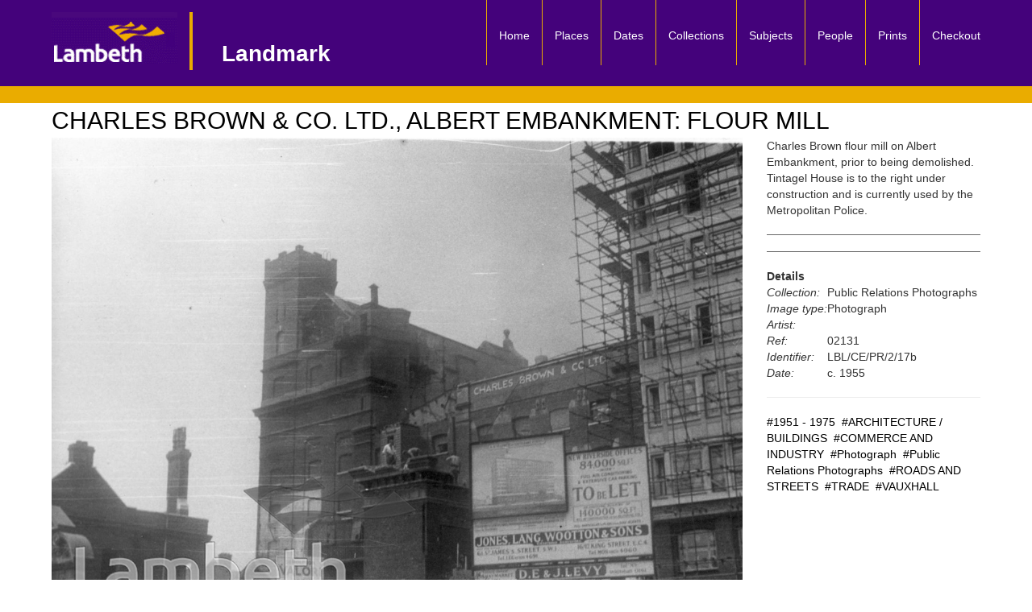

--- FILE ---
content_type: text/html; charset=UTF-8
request_url: https://boroughphotos.org/lambeth/charles-brown-co-ltd-albert-embankment-flour-mill-2/
body_size: 62593
content:

















<!DOCTYPE html>
<html lang="en">
  <head>
	
    <meta charset="utf-8">
    <meta name="viewport" content="width=device-width, initial-scale=1">
      <script src="https://ajax.googleapis.com/ajax/libs/jquery/3.5.1/jquery.min.js"></script>
  <script src="https://maxcdn.bootstrapcdn.com/bootstrap/3.4.1/js/bootstrap.min.js"></script>
<!-- <link rel="stylesheet" href="/ol/build/ol.css" type="text/css" /> -->
    <link rel="icon" href="/resources/favicon.ico">


   
    <!-- style.css -->  
    <link href="https://boroughphotos.org/lambeth/wp-content/themes/BORO2021/style.css" rel="stylesheet">

   
    <link rel="pingback" href="https://boroughphotos.org/lambeth/xmlrpc.php" />

    <!-- Google tag (gtag.js) -->
    <script async src="https://www.googletagmanager.com/gtag/js?id=G-262D23B8WG"></script>
    <script>
      window.dataLayer = window.dataLayer || [];
      function gtag(){dataLayer.push(arguments);}
      gtag('js', new Date());

      gtag('config', 'G-262D23B8WG');
    </script>    
<style> 
	.rslides {
  position: relative;
  list-style: none;
  overflow: hidden;
  max-width: 100%;
  max-height: 100%;
  padding: 0;
  margin: 0;
  background-color: #fff;
  }


.rslides li {
  -webkit-backface-visibility: hidden;
  position: absolute;
  display: none;
   max-width: 100%;
  max-height: 100%;
 
  }

.rslides li:first-child {
  position: relative;
  display: block;
  
  }

.rslides img {
  display: block;
  height: auto;
  display: table;
    margin: 0 auto;
   max-width: 100%;
  max-height: 100%;
     max-height: 85vh;
  }
#topRow,#bottomRow{
	margin-top: 15px;
  //max-height:85vh;
	}

  .ol-popup 
  {
      background: white;
      border: 1px black solid;
      padding: 10px;
      border-radius: 5px;
      height:200px;
      overflow: auto;
  }
</style>
<style>

 .nav , #masthead ,.navbar 
  {
    background-color:#44027b !important;  }
#linesContainer ,.Header-module--linesContainer--3mXY5
{
   background-color:#eaac00 !important;}


#menu-menu-1 > li 
{
    border-left: 1px solid rgb(234,172,0);
        padding-bottom: 12px;
}

#menu-menu-1 
{
    
    bottom: -20px;
    right: 30px;

}
#titleContainer {
    padding-top: 32px !important;
    border-left: rgb(234,172,0) 4px solid;
    padding-left: 36px;
    font-size: 28px;
}

#dropdowncontainer select 
{
	margin-top:10px;
}

.selectorTest + .tooltip > .tooltip-inner {
  //  background-color: #44027b !important; 
    color: #000; 
    background-color :#eaac00;;
 //   border: 3px solid #eaac00; 
//    padding: 15px;
    font-size: 14px;
  }
  .selectorTest
  {
  	//background-color:#44027b  !important;
  	//color:white;
  	padding:3px;
  //	border: 1px solid black; 
border-radius : 5px;

  }
select {
	width:85% !important;
}

</style>    <title>
    CHARLES BROWN &amp; CO. LTD., ALBERT EMBANKMENT: FLOUR MILL - LandmarkLandmark    </title>


   <meta name='robots' content='index, follow, max-image-preview:large, max-snippet:-1, max-video-preview:-1' />

	<!-- This site is optimized with the Yoast SEO plugin v26.8 - https://yoast.com/product/yoast-seo-wordpress/ -->
	<link rel="canonical" href="https://boroughphotos.org/lambeth/charles-brown-co-ltd-albert-embankment-flour-mill-2/" />
	<meta property="og:locale" content="en_US" />
	<meta property="og:type" content="article" />
	<meta property="og:title" content="CHARLES BROWN &amp; CO. LTD., ALBERT EMBANKMENT: FLOUR MILL - Landmark" />
	<meta property="og:description" content="Charles Brown flour mill on Albert Embankment, prior to being demolished. Tintagel House is to the right under construction and is currently used by the Metropolitan Police.Ref: LBL/CE/PR/2/17b" />
	<meta property="og:url" content="https://boroughphotos.org/lambeth/charles-brown-co-ltd-albert-embankment-flour-mill-2/" />
	<meta property="og:site_name" content="Landmark" />
	<meta property="article:published_time" content="2018-01-31T10:48:51+00:00" />
	<meta property="og:image" content="https://boroughphotos.org/lambeth/wp-content/uploads/2018/01/Lambeth02131.jpg" />
	<meta property="og:image:width" content="1280" />
	<meta property="og:image:height" content="898" />
	<meta property="og:image:type" content="image/jpeg" />
	<meta name="author" content="lambeth2017" />
	<meta name="twitter:card" content="summary_large_image" />
	<meta name="twitter:label1" content="Written by" />
	<meta name="twitter:data1" content="lambeth2017" />
	<script type="application/ld+json" class="yoast-schema-graph">{"@context":"https://schema.org","@graph":[{"@type":"Article","@id":"https://boroughphotos.org/lambeth/charles-brown-co-ltd-albert-embankment-flour-mill-2/#article","isPartOf":{"@id":"https://boroughphotos.org/lambeth/charles-brown-co-ltd-albert-embankment-flour-mill-2/"},"author":{"name":"lambeth2017","@id":"https://boroughphotos.org/lambeth/#/schema/person/4ddc5f808222099207bc0c29a52fd7d1"},"headline":"CHARLES BROWN &#038; CO. LTD., ALBERT EMBANKMENT: FLOUR MILL","datePublished":"2018-01-31T10:48:51+00:00","mainEntityOfPage":{"@id":"https://boroughphotos.org/lambeth/charles-brown-co-ltd-albert-embankment-flour-mill-2/"},"wordCount":40,"commentCount":0,"image":{"@id":"https://boroughphotos.org/lambeth/charles-brown-co-ltd-albert-embankment-flour-mill-2/#primaryimage"},"thumbnailUrl":"https://boroughphotos.org/lambeth/wp-content/uploads/2018/01/Lambeth02131.jpg","articleSection":["1951 - 1975","ARCHITECTURE / BUILDINGS","COMMERCE AND INDUSTRY","Photograph","Public Relations Photographs","ROADS AND STREETS","TRADE","VAUXHALL"],"inLanguage":"en-US","potentialAction":[{"@type":"CommentAction","name":"Comment","target":["https://boroughphotos.org/lambeth/charles-brown-co-ltd-albert-embankment-flour-mill-2/#respond"]}]},{"@type":"WebPage","@id":"https://boroughphotos.org/lambeth/charles-brown-co-ltd-albert-embankment-flour-mill-2/","url":"https://boroughphotos.org/lambeth/charles-brown-co-ltd-albert-embankment-flour-mill-2/","name":"CHARLES BROWN & CO. LTD., ALBERT EMBANKMENT: FLOUR MILL - Landmark","isPartOf":{"@id":"https://boroughphotos.org/lambeth/#website"},"primaryImageOfPage":{"@id":"https://boroughphotos.org/lambeth/charles-brown-co-ltd-albert-embankment-flour-mill-2/#primaryimage"},"image":{"@id":"https://boroughphotos.org/lambeth/charles-brown-co-ltd-albert-embankment-flour-mill-2/#primaryimage"},"thumbnailUrl":"https://boroughphotos.org/lambeth/wp-content/uploads/2018/01/Lambeth02131.jpg","datePublished":"2018-01-31T10:48:51+00:00","author":{"@id":"https://boroughphotos.org/lambeth/#/schema/person/4ddc5f808222099207bc0c29a52fd7d1"},"breadcrumb":{"@id":"https://boroughphotos.org/lambeth/charles-brown-co-ltd-albert-embankment-flour-mill-2/#breadcrumb"},"inLanguage":"en-US","potentialAction":[{"@type":"ReadAction","target":["https://boroughphotos.org/lambeth/charles-brown-co-ltd-albert-embankment-flour-mill-2/"]}]},{"@type":"ImageObject","inLanguage":"en-US","@id":"https://boroughphotos.org/lambeth/charles-brown-co-ltd-albert-embankment-flour-mill-2/#primaryimage","url":"https://boroughphotos.org/lambeth/wp-content/uploads/2018/01/Lambeth02131.jpg","contentUrl":"https://boroughphotos.org/lambeth/wp-content/uploads/2018/01/Lambeth02131.jpg","width":1280,"height":898},{"@type":"BreadcrumbList","@id":"https://boroughphotos.org/lambeth/charles-brown-co-ltd-albert-embankment-flour-mill-2/#breadcrumb","itemListElement":[{"@type":"ListItem","position":1,"name":"Home","item":"https://boroughphotos.org/lambeth/"},{"@type":"ListItem","position":2,"name":"CHARLES BROWN &#038; CO. LTD., ALBERT EMBANKMENT: FLOUR MILL"}]},{"@type":"WebSite","@id":"https://boroughphotos.org/lambeth/#website","url":"https://boroughphotos.org/lambeth/","name":"Landmark","description":"","potentialAction":[{"@type":"SearchAction","target":{"@type":"EntryPoint","urlTemplate":"https://boroughphotos.org/lambeth/?s={search_term_string}"},"query-input":{"@type":"PropertyValueSpecification","valueRequired":true,"valueName":"search_term_string"}}],"inLanguage":"en-US"},{"@type":"Person","@id":"https://boroughphotos.org/lambeth/#/schema/person/4ddc5f808222099207bc0c29a52fd7d1","name":"lambeth2017","image":{"@type":"ImageObject","inLanguage":"en-US","@id":"https://boroughphotos.org/lambeth/#/schema/person/image/","url":"https://secure.gravatar.com/avatar/987e462264a629c68ce8c42f091da6850a449db5ba9b29f18e8384966ca09818?s=96&d=mm&r=g","contentUrl":"https://secure.gravatar.com/avatar/987e462264a629c68ce8c42f091da6850a449db5ba9b29f18e8384966ca09818?s=96&d=mm&r=g","caption":"lambeth2017"},"url":"https://boroughphotos.org/lambeth/author/lambeth2017/"}]}</script>
	<!-- / Yoast SEO plugin. -->


<link rel='dns-prefetch' href='//unpkg.com' />
<link rel="alternate" title="oEmbed (JSON)" type="application/json+oembed" href="https://boroughphotos.org/lambeth/wp-json/oembed/1.0/embed?url=https%3A%2F%2Fboroughphotos.org%2Flambeth%2Fcharles-brown-co-ltd-albert-embankment-flour-mill-2%2F" />
<link rel="alternate" title="oEmbed (XML)" type="text/xml+oembed" href="https://boroughphotos.org/lambeth/wp-json/oembed/1.0/embed?url=https%3A%2F%2Fboroughphotos.org%2Flambeth%2Fcharles-brown-co-ltd-albert-embankment-flour-mill-2%2F&#038;format=xml" />
<style id='wp-img-auto-sizes-contain-inline-css' type='text/css'>
img:is([sizes=auto i],[sizes^="auto," i]){contain-intrinsic-size:3000px 1500px}
/*# sourceURL=wp-img-auto-sizes-contain-inline-css */
</style>
<style id='wp-block-library-inline-css' type='text/css'>
:root{--wp-block-synced-color:#7a00df;--wp-block-synced-color--rgb:122,0,223;--wp-bound-block-color:var(--wp-block-synced-color);--wp-editor-canvas-background:#ddd;--wp-admin-theme-color:#007cba;--wp-admin-theme-color--rgb:0,124,186;--wp-admin-theme-color-darker-10:#006ba1;--wp-admin-theme-color-darker-10--rgb:0,107,160.5;--wp-admin-theme-color-darker-20:#005a87;--wp-admin-theme-color-darker-20--rgb:0,90,135;--wp-admin-border-width-focus:2px}@media (min-resolution:192dpi){:root{--wp-admin-border-width-focus:1.5px}}.wp-element-button{cursor:pointer}:root .has-very-light-gray-background-color{background-color:#eee}:root .has-very-dark-gray-background-color{background-color:#313131}:root .has-very-light-gray-color{color:#eee}:root .has-very-dark-gray-color{color:#313131}:root .has-vivid-green-cyan-to-vivid-cyan-blue-gradient-background{background:linear-gradient(135deg,#00d084,#0693e3)}:root .has-purple-crush-gradient-background{background:linear-gradient(135deg,#34e2e4,#4721fb 50%,#ab1dfe)}:root .has-hazy-dawn-gradient-background{background:linear-gradient(135deg,#faaca8,#dad0ec)}:root .has-subdued-olive-gradient-background{background:linear-gradient(135deg,#fafae1,#67a671)}:root .has-atomic-cream-gradient-background{background:linear-gradient(135deg,#fdd79a,#004a59)}:root .has-nightshade-gradient-background{background:linear-gradient(135deg,#330968,#31cdcf)}:root .has-midnight-gradient-background{background:linear-gradient(135deg,#020381,#2874fc)}:root{--wp--preset--font-size--normal:16px;--wp--preset--font-size--huge:42px}.has-regular-font-size{font-size:1em}.has-larger-font-size{font-size:2.625em}.has-normal-font-size{font-size:var(--wp--preset--font-size--normal)}.has-huge-font-size{font-size:var(--wp--preset--font-size--huge)}.has-text-align-center{text-align:center}.has-text-align-left{text-align:left}.has-text-align-right{text-align:right}.has-fit-text{white-space:nowrap!important}#end-resizable-editor-section{display:none}.aligncenter{clear:both}.items-justified-left{justify-content:flex-start}.items-justified-center{justify-content:center}.items-justified-right{justify-content:flex-end}.items-justified-space-between{justify-content:space-between}.screen-reader-text{border:0;clip-path:inset(50%);height:1px;margin:-1px;overflow:hidden;padding:0;position:absolute;width:1px;word-wrap:normal!important}.screen-reader-text:focus{background-color:#ddd;clip-path:none;color:#444;display:block;font-size:1em;height:auto;left:5px;line-height:normal;padding:15px 23px 14px;text-decoration:none;top:5px;width:auto;z-index:100000}html :where(.has-border-color){border-style:solid}html :where([style*=border-top-color]){border-top-style:solid}html :where([style*=border-right-color]){border-right-style:solid}html :where([style*=border-bottom-color]){border-bottom-style:solid}html :where([style*=border-left-color]){border-left-style:solid}html :where([style*=border-width]){border-style:solid}html :where([style*=border-top-width]){border-top-style:solid}html :where([style*=border-right-width]){border-right-style:solid}html :where([style*=border-bottom-width]){border-bottom-style:solid}html :where([style*=border-left-width]){border-left-style:solid}html :where(img[class*=wp-image-]){height:auto;max-width:100%}:where(figure){margin:0 0 1em}html :where(.is-position-sticky){--wp-admin--admin-bar--position-offset:var(--wp-admin--admin-bar--height,0px)}@media screen and (max-width:600px){html :where(.is-position-sticky){--wp-admin--admin-bar--position-offset:0px}}

/*# sourceURL=wp-block-library-inline-css */
</style><style id='global-styles-inline-css' type='text/css'>
:root{--wp--preset--aspect-ratio--square: 1;--wp--preset--aspect-ratio--4-3: 4/3;--wp--preset--aspect-ratio--3-4: 3/4;--wp--preset--aspect-ratio--3-2: 3/2;--wp--preset--aspect-ratio--2-3: 2/3;--wp--preset--aspect-ratio--16-9: 16/9;--wp--preset--aspect-ratio--9-16: 9/16;--wp--preset--color--black: #000000;--wp--preset--color--cyan-bluish-gray: #abb8c3;--wp--preset--color--white: #ffffff;--wp--preset--color--pale-pink: #f78da7;--wp--preset--color--vivid-red: #cf2e2e;--wp--preset--color--luminous-vivid-orange: #ff6900;--wp--preset--color--luminous-vivid-amber: #fcb900;--wp--preset--color--light-green-cyan: #7bdcb5;--wp--preset--color--vivid-green-cyan: #00d084;--wp--preset--color--pale-cyan-blue: #8ed1fc;--wp--preset--color--vivid-cyan-blue: #0693e3;--wp--preset--color--vivid-purple: #9b51e0;--wp--preset--gradient--vivid-cyan-blue-to-vivid-purple: linear-gradient(135deg,rgb(6,147,227) 0%,rgb(155,81,224) 100%);--wp--preset--gradient--light-green-cyan-to-vivid-green-cyan: linear-gradient(135deg,rgb(122,220,180) 0%,rgb(0,208,130) 100%);--wp--preset--gradient--luminous-vivid-amber-to-luminous-vivid-orange: linear-gradient(135deg,rgb(252,185,0) 0%,rgb(255,105,0) 100%);--wp--preset--gradient--luminous-vivid-orange-to-vivid-red: linear-gradient(135deg,rgb(255,105,0) 0%,rgb(207,46,46) 100%);--wp--preset--gradient--very-light-gray-to-cyan-bluish-gray: linear-gradient(135deg,rgb(238,238,238) 0%,rgb(169,184,195) 100%);--wp--preset--gradient--cool-to-warm-spectrum: linear-gradient(135deg,rgb(74,234,220) 0%,rgb(151,120,209) 20%,rgb(207,42,186) 40%,rgb(238,44,130) 60%,rgb(251,105,98) 80%,rgb(254,248,76) 100%);--wp--preset--gradient--blush-light-purple: linear-gradient(135deg,rgb(255,206,236) 0%,rgb(152,150,240) 100%);--wp--preset--gradient--blush-bordeaux: linear-gradient(135deg,rgb(254,205,165) 0%,rgb(254,45,45) 50%,rgb(107,0,62) 100%);--wp--preset--gradient--luminous-dusk: linear-gradient(135deg,rgb(255,203,112) 0%,rgb(199,81,192) 50%,rgb(65,88,208) 100%);--wp--preset--gradient--pale-ocean: linear-gradient(135deg,rgb(255,245,203) 0%,rgb(182,227,212) 50%,rgb(51,167,181) 100%);--wp--preset--gradient--electric-grass: linear-gradient(135deg,rgb(202,248,128) 0%,rgb(113,206,126) 100%);--wp--preset--gradient--midnight: linear-gradient(135deg,rgb(2,3,129) 0%,rgb(40,116,252) 100%);--wp--preset--font-size--small: 13px;--wp--preset--font-size--medium: 20px;--wp--preset--font-size--large: 36px;--wp--preset--font-size--x-large: 42px;--wp--preset--spacing--20: 0.44rem;--wp--preset--spacing--30: 0.67rem;--wp--preset--spacing--40: 1rem;--wp--preset--spacing--50: 1.5rem;--wp--preset--spacing--60: 2.25rem;--wp--preset--spacing--70: 3.38rem;--wp--preset--spacing--80: 5.06rem;--wp--preset--shadow--natural: 6px 6px 9px rgba(0, 0, 0, 0.2);--wp--preset--shadow--deep: 12px 12px 50px rgba(0, 0, 0, 0.4);--wp--preset--shadow--sharp: 6px 6px 0px rgba(0, 0, 0, 0.2);--wp--preset--shadow--outlined: 6px 6px 0px -3px rgb(255, 255, 255), 6px 6px rgb(0, 0, 0);--wp--preset--shadow--crisp: 6px 6px 0px rgb(0, 0, 0);}:where(.is-layout-flex){gap: 0.5em;}:where(.is-layout-grid){gap: 0.5em;}body .is-layout-flex{display: flex;}.is-layout-flex{flex-wrap: wrap;align-items: center;}.is-layout-flex > :is(*, div){margin: 0;}body .is-layout-grid{display: grid;}.is-layout-grid > :is(*, div){margin: 0;}:where(.wp-block-columns.is-layout-flex){gap: 2em;}:where(.wp-block-columns.is-layout-grid){gap: 2em;}:where(.wp-block-post-template.is-layout-flex){gap: 1.25em;}:where(.wp-block-post-template.is-layout-grid){gap: 1.25em;}.has-black-color{color: var(--wp--preset--color--black) !important;}.has-cyan-bluish-gray-color{color: var(--wp--preset--color--cyan-bluish-gray) !important;}.has-white-color{color: var(--wp--preset--color--white) !important;}.has-pale-pink-color{color: var(--wp--preset--color--pale-pink) !important;}.has-vivid-red-color{color: var(--wp--preset--color--vivid-red) !important;}.has-luminous-vivid-orange-color{color: var(--wp--preset--color--luminous-vivid-orange) !important;}.has-luminous-vivid-amber-color{color: var(--wp--preset--color--luminous-vivid-amber) !important;}.has-light-green-cyan-color{color: var(--wp--preset--color--light-green-cyan) !important;}.has-vivid-green-cyan-color{color: var(--wp--preset--color--vivid-green-cyan) !important;}.has-pale-cyan-blue-color{color: var(--wp--preset--color--pale-cyan-blue) !important;}.has-vivid-cyan-blue-color{color: var(--wp--preset--color--vivid-cyan-blue) !important;}.has-vivid-purple-color{color: var(--wp--preset--color--vivid-purple) !important;}.has-black-background-color{background-color: var(--wp--preset--color--black) !important;}.has-cyan-bluish-gray-background-color{background-color: var(--wp--preset--color--cyan-bluish-gray) !important;}.has-white-background-color{background-color: var(--wp--preset--color--white) !important;}.has-pale-pink-background-color{background-color: var(--wp--preset--color--pale-pink) !important;}.has-vivid-red-background-color{background-color: var(--wp--preset--color--vivid-red) !important;}.has-luminous-vivid-orange-background-color{background-color: var(--wp--preset--color--luminous-vivid-orange) !important;}.has-luminous-vivid-amber-background-color{background-color: var(--wp--preset--color--luminous-vivid-amber) !important;}.has-light-green-cyan-background-color{background-color: var(--wp--preset--color--light-green-cyan) !important;}.has-vivid-green-cyan-background-color{background-color: var(--wp--preset--color--vivid-green-cyan) !important;}.has-pale-cyan-blue-background-color{background-color: var(--wp--preset--color--pale-cyan-blue) !important;}.has-vivid-cyan-blue-background-color{background-color: var(--wp--preset--color--vivid-cyan-blue) !important;}.has-vivid-purple-background-color{background-color: var(--wp--preset--color--vivid-purple) !important;}.has-black-border-color{border-color: var(--wp--preset--color--black) !important;}.has-cyan-bluish-gray-border-color{border-color: var(--wp--preset--color--cyan-bluish-gray) !important;}.has-white-border-color{border-color: var(--wp--preset--color--white) !important;}.has-pale-pink-border-color{border-color: var(--wp--preset--color--pale-pink) !important;}.has-vivid-red-border-color{border-color: var(--wp--preset--color--vivid-red) !important;}.has-luminous-vivid-orange-border-color{border-color: var(--wp--preset--color--luminous-vivid-orange) !important;}.has-luminous-vivid-amber-border-color{border-color: var(--wp--preset--color--luminous-vivid-amber) !important;}.has-light-green-cyan-border-color{border-color: var(--wp--preset--color--light-green-cyan) !important;}.has-vivid-green-cyan-border-color{border-color: var(--wp--preset--color--vivid-green-cyan) !important;}.has-pale-cyan-blue-border-color{border-color: var(--wp--preset--color--pale-cyan-blue) !important;}.has-vivid-cyan-blue-border-color{border-color: var(--wp--preset--color--vivid-cyan-blue) !important;}.has-vivid-purple-border-color{border-color: var(--wp--preset--color--vivid-purple) !important;}.has-vivid-cyan-blue-to-vivid-purple-gradient-background{background: var(--wp--preset--gradient--vivid-cyan-blue-to-vivid-purple) !important;}.has-light-green-cyan-to-vivid-green-cyan-gradient-background{background: var(--wp--preset--gradient--light-green-cyan-to-vivid-green-cyan) !important;}.has-luminous-vivid-amber-to-luminous-vivid-orange-gradient-background{background: var(--wp--preset--gradient--luminous-vivid-amber-to-luminous-vivid-orange) !important;}.has-luminous-vivid-orange-to-vivid-red-gradient-background{background: var(--wp--preset--gradient--luminous-vivid-orange-to-vivid-red) !important;}.has-very-light-gray-to-cyan-bluish-gray-gradient-background{background: var(--wp--preset--gradient--very-light-gray-to-cyan-bluish-gray) !important;}.has-cool-to-warm-spectrum-gradient-background{background: var(--wp--preset--gradient--cool-to-warm-spectrum) !important;}.has-blush-light-purple-gradient-background{background: var(--wp--preset--gradient--blush-light-purple) !important;}.has-blush-bordeaux-gradient-background{background: var(--wp--preset--gradient--blush-bordeaux) !important;}.has-luminous-dusk-gradient-background{background: var(--wp--preset--gradient--luminous-dusk) !important;}.has-pale-ocean-gradient-background{background: var(--wp--preset--gradient--pale-ocean) !important;}.has-electric-grass-gradient-background{background: var(--wp--preset--gradient--electric-grass) !important;}.has-midnight-gradient-background{background: var(--wp--preset--gradient--midnight) !important;}.has-small-font-size{font-size: var(--wp--preset--font-size--small) !important;}.has-medium-font-size{font-size: var(--wp--preset--font-size--medium) !important;}.has-large-font-size{font-size: var(--wp--preset--font-size--large) !important;}.has-x-large-font-size{font-size: var(--wp--preset--font-size--x-large) !important;}
/*# sourceURL=global-styles-inline-css */
</style>

<style id='classic-theme-styles-inline-css' type='text/css'>
/*! This file is auto-generated */
.wp-block-button__link{color:#fff;background-color:#32373c;border-radius:9999px;box-shadow:none;text-decoration:none;padding:calc(.667em + 2px) calc(1.333em + 2px);font-size:1.125em}.wp-block-file__button{background:#32373c;color:#fff;text-decoration:none}
/*# sourceURL=/wp-includes/css/classic-themes.min.css */
</style>
<link rel='stylesheet' id='leaflet-css-css' href='https://unpkg.com/leaflet@1.9.3/dist/leaflet.css' type='text/css' media='all' />
<link rel='stylesheet' id='leaflet-markercluster-css-css' href='https://unpkg.com/leaflet.markercluster/dist/MarkerCluster.css' type='text/css' media='all' />
<link rel='stylesheet' id='leaflet-markercluster-default-css-css' href='https://unpkg.com/leaflet.markercluster/dist/MarkerCluster.Default.css' type='text/css' media='all' />
<link rel='stylesheet' id='wp-pagenavi-css' href='https://boroughphotos.org/lambeth/wp-content/plugins/wp-pagenavi/pagenavi-css.css' type='text/css' media='all' />
<script type="text/javascript" src="https://boroughphotos.org/lambeth/wp-content/plugins/timmap/jDBSCAN.js" id="jDBSCAN-code-handle-js"></script>
<script type="text/javascript" src="https://boroughphotos.org/lambeth/wp-content/plugins/timmap/timmap.js" id="timmap-code-handle-js"></script>
<script type="text/javascript" src="https://boroughphotos.org/lambeth/wp-includes/js/jquery/jquery.min.js" id="jquery-core-js"></script>
<script type="text/javascript" src="https://boroughphotos.org/lambeth/wp-includes/js/jquery/jquery-migrate.min.js" id="jquery-migrate-js"></script>
<script type="text/javascript" src="https://boroughphotos.org/lambeth/wp-content/themes/BORO2021/js/bootstrap/js/bootstrap.js" id="custom-script-js"></script>
<script type="text/javascript" src="https://boroughphotos.org/lambeth/wp-content/themes/BORO2021/js/SlideShow/SlideShow.js" id="slide-show-script-js"></script>
<link rel="https://api.w.org/" href="https://boroughphotos.org/lambeth/wp-json/" /><link rel="alternate" title="JSON" type="application/json" href="https://boroughphotos.org/lambeth/wp-json/wp/v2/posts/32793" /><link rel='shortlink' href='https://boroughphotos.org/lambeth/?p=32793' />
<link rel='stylesheet' type='text/css' href='https://boroughphotos.org/lambeth/wp-content/plugins/wp-ultra-simple-paypal-shopping-cart/wp_ultra_simple_shopping_cart_style.css' />

	<script type="text/javascript">
	<!--
	//
	function ReadForm (obj1, tst)
	{
		// Read the user form
		var i,j,pos;
		val_total="";
		val_combo="";

		for (i=0; i<obj1.length; i++)
		{
			// run entire form
			obj = obj1.elements[i];		   // a form element

			if(obj.type == "select-one")
			{   // just selects
				if(obj.name == "quantity" ||
					obj.name == "amount") continue;
				pos = obj.selectedIndex;		// which option selected
				val = obj.options[pos].value;   // selected value
				val_combo = val_combo + "(" + val + ")";
			}
		}
		// Now summarize everything we have processed above
		val_total = obj1.product_tmp.value + val_combo;
		obj1.product.value = val_total;
	}
	//-->
	</script><script src="https://boroughphotos.org/lambeth/wp-content/themes/BORO2021/js/responsiveslides.min.js"></script>



</head>

  <body>
  <!--   <header>
		<div id="branding">
		<div id="max-logo">
			<a href="/" title="Borough Archive Photos" rel="home" >
              	<img src="/img/max-logo.png" alt="Max Communications logo image">
          	</a>
		</div>
		
	  <a href="/" >
		  <img src="/img/borough_photos_logo.png" alt="Borough Photos logo image" style="object-fit: cover;">
		</a>
		</div>
	  </header> -->
    <header></header>

<div  id="masthead" class="container" style="color:black !important;"> 
 <div  class="row" >
    <nav class="navbar navbar-default navbar-static-top">
       
            <div class="col-sm-12">

                <!-- with text and logo -->
                <div class="navbar-header">

                    <button type="button" class="navbar-toggle collapsed" data-toggle="collapse" data-target="#navbar" aria-expanded="false" aria-controls="navbar">

                        <!-- For screen readers -->
                        <span class="sr-only">Toggle navigation</span>

                        <!-- The burger icon -->
                        <span>Menu</span>
                        <span class="icon-bar"></span>
                        <span class="icon-bar"></span>
                        <span class="icon-bar"></span>

                    </button>

                    <a href="https://boroughphotos.org/lambeth/" title="return to home page">
                        <div id="headerBranding">
                            <div id="logoContainer">
                                <span>
                                                                        <img id="wandImg" alt="council logo" src="/lambeth//maxConfig/lambethborough_logo.jpg">
                                </span>
                            </div> <!-- eo logoContainer -->

                            <div  id="titleContainer">
                                <span id="blogName">
                                    Landmark                                </span>
                                <br>
                                <span id="blogDescription"> 
                                     
                                </span>
                            </div>  <!-- eo titleContainer -->
                        </div> <!-- eo headerBranding -->
                    </a>

                </div> <!-- eo navbar-header -->

                                <div id="navbar" class="collapse navbar-collapse">
                    <div class="menu-menu-1-container"><ul id="menu-menu-1" class="nav navbar-nav navbar-right"><li id="menu-item-51" class="menu-item menu-item-type-custom menu-item-object-custom menu-item-51"><a title="Home" href="/lambeth/">Home</a></li>
<li id="menu-item-46" class="menu-item menu-item-type-post_type menu-item-object-page menu-item-46"><a title="Places" href="https://boroughphotos.org/lambeth/places/">Places</a></li>
<li id="menu-item-43" class="menu-item menu-item-type-post_type menu-item-object-page menu-item-43"><a title="Dates" href="https://boroughphotos.org/lambeth/dates/">Dates</a></li>
<li id="menu-item-53763" class="menu-item menu-item-type-post_type menu-item-object-page menu-item-53763"><a title="Collections" href="https://boroughphotos.org/lambeth/collections/">Collections</a></li>
<li id="menu-item-50" class="menu-item menu-item-type-post_type menu-item-object-page menu-item-50"><a title="Subjects" href="https://boroughphotos.org/lambeth/themes/">Subjects</a></li>
<li id="menu-item-15833" class="menu-item menu-item-type-post_type menu-item-object-page menu-item-15833"><a title="People" href="https://boroughphotos.org/lambeth/people/">People</a></li>
<li id="menu-item-47" class="menu-item menu-item-type-post_type menu-item-object-page menu-item-47"><a title="Prints" href="https://boroughphotos.org/lambeth/prints/">Prints</a></li>
<li id="menu-item-45393" class="menu-item menu-item-type-post_type menu-item-object-page menu-item-45393"><a title="Checkout" href="https://boroughphotos.org/lambeth/checkout/">Checkout</a></li>
</ul></div>                   <!--  <div class="menu-main-menu-container"><ul id="menu-main-menu" class="nav navbar-nav navbar-right"><li id="menu-item-1073" class="menu-item menu-item-type-custom menu-item-object-custom current-menu-item current_page_item menu-item-1073 active"><a title="navHome" href="nav/hackney/">Home</a></li>
<li id="menu-item-1068" class="menu-item menu-item-type-post_type menu-item-object-page menu-item-1068"><a title="Places" href="https://boroughphotos.org/hackney/places/">Places</a></li>
<li id="menu-item-1065" class="menu-item menu-item-type-post_type menu-item-object-page menu-item-1065"><a title="Dates" href="https://boroughphotos.org/hackney/dates/">Dates</a></li>
<li id="menu-item-1072" class="menu-item menu-item-type-post_type menu-item-object-page menu-item-1072"><a title="Themes" href="https://boroughphotos.org/hackney/themes/">Themes</a></li>
<li id="menu-item-1069" class="menu-item menu-item-type-post_type menu-item-object-page menu-item-1069"><a title="Prints" href="https://boroughphotos.org/hackney/prints/">Prints</a></li>
<li id="menu-item-1062" class="menu-item menu-item-type-post_type menu-item-object-page menu-item-1062"><a title="Checkout" href="https://boroughphotos.org/hackney/checkout/">Checkout</a></li>
</ul></div> -->
                   
                </div><!-- eo nav-collapse -->

            </div> <!-- eo col-12 -->
          </nav>
    </div> <!-- eo row masthead-->


</div> <!--container-->
<div class="Header-module--linesContainer--3mXY5">
    <div id="linesContainer"></div>
</div>



	
</div>
<div class="container">
	<h1 class="screen-reader-text">Single Image Page</h1>
	<h2 class="screen-reader-text">CHARLES BROWN &#038; CO. LTD., ALBERT EMBANKMENT: FLOUR MILL</h2>
	<h2 class="pageHeading">CHARLES BROWN &#038; CO. LTD., ALBERT EMBANKMENT: FLOUR MILL</h2>

	<!-- Top row -->

	 <div class="row"  >
 			
		 <div  class= "col-xs-12 col-md-9" >
	<div id="largeImageOnLeftContainer">
			<a href="https://boroughphotos.org/lambeth/wp-content/uploads/2018/01/Lambeth02131.jpg" title="CHARLES BROWN &#038; CO. LTD., ALBERT EMBANKMENT: FLOUR MILL" rel="attachment" target="_blank">
				<img src="https://boroughphotos.org/lambeth/wp-content/uploads/2018/01/Lambeth02131.jpg" class="img-responsive" id="singleImage" alt="CHARLES BROWN &#038; CO. LTD., ALBERT EMBANKMENT: FLOUR MILL">
			</a>
	</div> 
</div> <!-- eo col-sm-9 -->
		<div  class= "col-xs-12 col-md-3" > 
			<div id="captionTitle">
						    	
	Charles Brown flour mill on Albert Embankment, prior to being demolished. Tintagel House is to the right under construction and is currently used by the Metropolitan Police.								
	
 			</div>
			<div id='digitalDownload'>
				<hr style="color:#333;border-top: 1px solid #666;">	
				<hr style="color:#333; border-top: 1px solid #666;">			</div>		
			
			<div style="clear:both"></div>
			
			
			
			

		
			<div id="customFields">
<table class="detailsTabble" >
				<tbody><tr><th>Details</th></tr>
				<tr><td style="font-style: italic;" >Collection:</td><td>Public Relations Photographs</td></tr>
				<tr><td  style="font-style: italic;" >Image type:</td><td>Photograph</td></tr>
				<tr><td  style="font-style: italic;" >Artist:</td><td></td></tr>
				<tr><td  style="font-style: italic;" >Ref:</td><td>02131</td></tr>
				<tr><td  style="font-style: italic;" >Identifier:</td><td>LBL/CE/PR/2/17b</td></tr>
						<tr><td  style="font-style: italic;" >Date:</td><td>c. 1955</td></tr>
			</tbody></table>
</div> 	<hr><a href="https://boroughphotos.org/lambeth/category/date/1951-1975/" title="View all posts in 1951 - 1975">#1951 - 1975</a>&nbsp; <a href="https://boroughphotos.org/lambeth/category/subject/buildings-architecture/" title="View all posts in ARCHITECTURE / BUILDINGS">#ARCHITECTURE / BUILDINGS</a>&nbsp; <a href="https://boroughphotos.org/lambeth/category/subject/commerce-and-industry/" title="View all posts in COMMERCE AND INDUSTRY">#COMMERCE AND INDUSTRY</a>&nbsp; <a href="https://boroughphotos.org/lambeth/category/type-of-image/photograph/" title="View all posts in Photograph">#Photograph</a>&nbsp; <a href="https://boroughphotos.org/lambeth/category/collections/public_relations_photographs/" title="View all posts in Public Relations Photographs">#Public Relations Photographs</a>&nbsp; <a href="https://boroughphotos.org/lambeth/category/subject/roads-and-streets/" title="View all posts in ROADS AND STREETS">#ROADS AND STREETS</a>&nbsp; <a href="https://boroughphotos.org/lambeth/category/subject/trade/" title="View all posts in TRADE">#TRADE</a>&nbsp; <a href="https://boroughphotos.org/lambeth/category/place/vauxhall/" title="View all posts in VAUXHALL">#VAUXHALL</a>&nbsp; 			
</div><!--row-->


	<!-- Second row, comments on the right and map on left -->
 	<div class="row">
	<!-- 	<div  class="col-xs-12 col-md-9" >
		<div id="addToCartDiv">
		
				
			
			
		</div>
	</div>  -->
		<div  class="col-xs-12 col-md-12" style="padding:0px;"> 
			<hr style="color:#333; border-top: 1px solid #666;">
			
    <div id="map-nearby" style="width: 100%; height: 500px;"></div>
    <script>
        document.addEventListener('DOMContentLoaded', function () {
            var map = L.map('map-nearby').setView([51.488636, -0.12359563], 15);

            L.tileLayer('https://{s}.tile.openstreetmap.org/{z}/{x}/{y}.png', {
                attribution: 'Map data &copy; <a href="https://www.openstreetmap.org/">OpenStreetMap</a> contributors',
                maxZoom: 18,
            }).addTo(map);

            var customIcon = L.icon({
                iconUrl: '/images/reddot2.png',
                iconAnchor: [12, 41],
                popupAnchor: [1, -34]
            });

            var locations = [{"latitude":"51.488636","longitude":"-0.12359563","popup_html":"<div class=\"mapMarker\"><strong>This Post:<\/strong><br>CHARLES BROWN &#038; CO. LTD., ALBERT EMBANKMENT: FLOUR MILL<\/div>"},{"latitude":"51.489058","longitude":"-0.12125923","popup_html":"<div class=\"mapMarker\"><a href=\"https:\/\/boroughphotos.org\/lambeth\/lambeth-gas-works-vauxhall-walk-vauxhall\/\" title=\"LAMBETH GAS WORKS, VAUXHALL WALK, VAUXHALL\">LAMBETH GAS WORKS, VAUXHALL WALK, VAUXHALL<\/a><\/div>"},{"latitude":"51.48729","longitude":"-0.1242847","popup_html":"<div class=\"mapMarker\"><a href=\"https:\/\/boroughphotos.org\/lambeth\/vinegar-distillery-vauxhall\/\" title=\"VINEGAR DISTILLERY, VAUXHALL\">VINEGAR DISTILLERY, VAUXHALL<\/a><\/div>"},{"latitude":"51.48729","longitude":"-0.1242847","popup_html":"<div class=\"mapMarker\"><a href=\"https:\/\/boroughphotos.org\/lambeth\/vinegar-distillery-vauxhall-2\/\" title=\"VINEGAR DISTILLERY, VAUXHALL\">VINEGAR DISTILLERY, VAUXHALL<\/a><\/div>"},{"latitude":"51.485967","longitude":"-0.12592336","popup_html":"<div class=\"mapMarker\"><a href=\"https:\/\/boroughphotos.org\/lambeth\/boiler-stokers-vauxhall\/\" title=\"BOILER STOKERS, VAUXHALL\">BOILER STOKERS, VAUXHALL<\/a><\/div>"},{"latitude":"51.487641","longitude":"-0.12715107","popup_html":"<div class=\"mapMarker\"><a href=\"https:\/\/boroughphotos.org\/lambeth\/vauxhall-bridge-vauxhall\/\" title=\"VAUXHALL BRIDGE, VAUXHALL\">VAUXHALL BRIDGE, VAUXHALL<\/a><\/div>"},{"latitude":"51.489987","longitude":"-0.12315125","popup_html":"<div class=\"mapMarker\"><a href=\"https:\/\/boroughphotos.org\/lambeth\/river-thames-vauxhall\/\" title=\"RIVER THAMES, VAUXHALL\">RIVER THAMES, VAUXHALL<\/a><\/div>"},{"latitude":"51.480827","longitude":"-0.1278335","popup_html":"<div class=\"mapMarker\"><a href=\"https:\/\/boroughphotos.org\/lambeth\/vauxhall-ironworks-advertisement-vauxhall\/\" title=\"VAUXHALL IRONWORKS ADVERTISEMENT, VAUXHALL\">VAUXHALL IRONWORKS ADVERTISEMENT, VAUXHALL<\/a><\/div>"},{"latitude":"51.494109","longitude":"-0.11492899","popup_html":"<div class=\"mapMarker\"><a href=\"https:\/\/boroughphotos.org\/lambeth\/lambeth-walk-lambeth\/\" title=\"LAMBETH WALK, LAMBETH\">LAMBETH WALK, LAMBETH<\/a><\/div>"},{"latitude":"51.48399","longitude":"-0.11477021","popup_html":"<div class=\"mapMarker\"><a href=\"https:\/\/boroughphotos.org\/lambeth\/football-at-the-oval-kennington\/\" title=\"FOOTBALL AT THE OVAL, KENNINGTON\">FOOTBALL AT THE OVAL, KENNINGTON<\/a><\/div>"},{"latitude":"51.494939","longitude":"-0.11960559","popup_html":"<div class=\"mapMarker\"><a href=\"https:\/\/boroughphotos.org\/lambeth\/tomb-of-william-bligh-st-marys-church-lambeth\/\" title=\"TOMB OF WILLIAM BLIGH, ST MARY&#8217;S CHURCH, LAMBETH\">TOMB OF WILLIAM BLIGH, ST MARY&#8217;S CHURCH, LAMBETH<\/a><\/div>"},{"latitude":"51.494913","longitude":"-0.11962109","popup_html":"<div class=\"mapMarker\"><a href=\"https:\/\/boroughphotos.org\/lambeth\/monument-of-the-tradescants-st-marys-church-lambeth\/\" title=\"MONUMENT OF THE TRADESCANTS, ST MARY&#8217;S CHURCH, LAMBETH\">MONUMENT OF THE TRADESCANTS, ST MARY&#8217;S CHURCH, LAMBETH<\/a><\/div>"},{"latitude":"51.492145","longitude":"-0.11861137","popup_html":"<div class=\"mapMarker\"><a href=\"https:\/\/boroughphotos.org\/lambeth\/lambeth-ragged-school-doughty-street-lambeth\/\" title=\"LAMBETH RAGGED SCHOOL, DOUGHTY STREET, LAMBETH\">LAMBETH RAGGED SCHOOL, DOUGHTY STREET, LAMBETH<\/a><\/div>"},{"latitude":"51.491952","longitude":"-0.11892182","popup_html":"<div class=\"mapMarker\"><a href=\"https:\/\/boroughphotos.org\/lambeth\/lambeth-ragged-school-doughty-street-lambeth-2\/\" title=\"LAMBETH RAGGED SCHOOL, DOUGHTY STREET, LAMBETH\">LAMBETH RAGGED SCHOOL, DOUGHTY STREET, LAMBETH<\/a><\/div>"},{"latitude":"51.491961","longitude":"-0.11895024","popup_html":"<div class=\"mapMarker\"><a href=\"https:\/\/boroughphotos.org\/lambeth\/lambeth-ragged-school-doughty-street-lambeth-3\/\" title=\"LAMBETH RAGGED SCHOOL, DOUGHTY STREET, LAMBETH\">LAMBETH RAGGED SCHOOL, DOUGHTY STREET, LAMBETH<\/a><\/div>"},{"latitude":"51.492385","longitude":"-0.12070467","popup_html":"<div class=\"mapMarker\"><a href=\"https:\/\/boroughphotos.org\/lambeth\/plaque-to-sir-henry-doulton-doulton-house-lambeth\/\" title=\"PLAQUE TO SIR HENRY DOULTON, DOULTON HOUSE, LAMBETH\">PLAQUE TO SIR HENRY DOULTON, DOULTON HOUSE, LAMBETH<\/a><\/div>"},{"latitude":"51.492193","longitude":"-0.12163451","popup_html":"<div class=\"mapMarker\"><a href=\"https:\/\/boroughphotos.org\/lambeth\/river-thames-at-millbank\/\" title=\"RIVER THAMES AT MILLBANK\">RIVER THAMES AT MILLBANK<\/a><\/div>"},{"latitude":"51.492193","longitude":"-0.12163451","popup_html":"<div class=\"mapMarker\"><a href=\"https:\/\/boroughphotos.org\/lambeth\/river-thames-at-millbank-2\/\" title=\"RIVER THAMES AT MILLBANK\">RIVER THAMES AT MILLBANK<\/a><\/div>"},{"latitude":"51.492403","longitude":"-0.12070393","popup_html":"<div class=\"mapMarker\"><a href=\"https:\/\/boroughphotos.org\/lambeth\/doulton-house-black-prince-road-lambeth\/\" title=\"DOULTON HOUSE, BLACK PRINCE ROAD, LAMBETH\">DOULTON HOUSE, BLACK PRINCE ROAD, LAMBETH<\/a><\/div>"},{"latitude":"51.492619","longitude":"-0.12017644","popup_html":"<div class=\"mapMarker\"><a href=\"https:\/\/boroughphotos.org\/lambeth\/doulton-pottery-lambeth\/\" title=\"DOULTON POTTERY, LAMBETH\">DOULTON POTTERY, LAMBETH<\/a><\/div>"},{"latitude":"51.491299","longitude":"-0.12195936","popup_html":"<div class=\"mapMarker\"><a href=\"https:\/\/boroughphotos.org\/lambeth\/fore-street-lambeth\/\" title=\"FORE STREET, LAMBETH\">FORE STREET, LAMBETH<\/a><\/div>"},{"latitude":"51.491299","longitude":"-0.12195936","popup_html":"<div class=\"mapMarker\"><a href=\"https:\/\/boroughphotos.org\/lambeth\/potteries-fore-street-lambeth\/\" title=\"POTTERIES, FORE STREET, LAMBETH\">POTTERIES, FORE STREET, LAMBETH<\/a><\/div>"},{"latitude":"51.491382","longitude":"-0.1209476","popup_html":"<div class=\"mapMarker\"><a href=\"https:\/\/boroughphotos.org\/lambeth\/gunnells-cottages-salamanca-street-lambeth\/\" title=\"GUNNELL&#8217;S COTTAGES, SALAMANCA STREET, LAMBETH\">GUNNELL&#8217;S COTTAGES, SALAMANCA STREET, LAMBETH<\/a><\/div>"},{"latitude":"51.4914","longitude":"-0.12094686","popup_html":"<div class=\"mapMarker\"><a href=\"https:\/\/boroughphotos.org\/lambeth\/gunnells-cottages-salamanca-street-lambeth-2\/\" title=\"GUNNELL&#8217;S COTTAGES, SALAMANCA STREET, LAMBETH\">GUNNELL&#8217;S COTTAGES, SALAMANCA STREET, LAMBETH<\/a><\/div>"},{"latitude":"51.489324","longitude":"-0.11094905","popup_html":"<div class=\"mapMarker\"><a href=\"https:\/\/boroughphotos.org\/lambeth\/long-barn-kennington\/\" title=\"LONG BARN, KENNINGTON\">LONG BARN, KENNINGTON<\/a><\/div>"},{"latitude":"51.488071","longitude":"-0.11190828","popup_html":"<div class=\"mapMarker\"><a href=\"https:\/\/boroughphotos.org\/lambeth\/manor-house-kennington\/\" title=\"MANOR HOUSE, KENNINGTON\">MANOR HOUSE, KENNINGTON<\/a><\/div>"},{"latitude":"51.486905","longitude":"-0.11711301","popup_html":"<div class=\"mapMarker\"><a href=\"https:\/\/boroughphotos.org\/lambeth\/kennington-lane-kennington-world-war-ii-incident\/\" title=\"KENNINGTON LANE, KENNINGTON: WORLD WAR II INCIDENT\">KENNINGTON LANE, KENNINGTON: WORLD WAR II INCIDENT<\/a><\/div>"},{"latitude":"51.486973","longitude":"-0.11685095","popup_html":"<div class=\"mapMarker\"><a href=\"https:\/\/boroughphotos.org\/lambeth\/kennington-lane-kennington-world-war-ii-incident-2\/\" title=\"KENNINGTON LANE, KENNINGTON: WORLD WAR II INCIDENT\">KENNINGTON LANE, KENNINGTON: WORLD WAR II INCIDENT<\/a><\/div>"},{"latitude":"51.486953","longitude":"-0.11673654","popup_html":"<div class=\"mapMarker\"><a href=\"https:\/\/boroughphotos.org\/lambeth\/kennington-lane-kennington-world-war-ii-incident-3\/\" title=\"KENNINGTON LANE, KENNINGTON: WORLD WAR II INCIDENT\">KENNINGTON LANE, KENNINGTON: WORLD WAR II INCIDENT<\/a><\/div>"},{"latitude":"51.487001","longitude":"-0.11692181","popup_html":"<div class=\"mapMarker\"><a href=\"https:\/\/boroughphotos.org\/lambeth\/kennington-lane-kennington-world-war-ii-incident-4\/\" title=\"KENNINGTON LANE, KENNINGTON: WORLD WAR II INCIDENT\">KENNINGTON LANE, KENNINGTON: WORLD WAR II INCIDENT<\/a><\/div>"},{"latitude":"51.483714","longitude":"-0.11718685","popup_html":"<div class=\"mapMarker\"><a href=\"https:\/\/boroughphotos.org\/lambeth\/kennington-oval-kennington-world-war-ii-incident\/\" title=\"KENNINGTON OVAL, KENNINGTON: WORLD WAR II INCIDENT\">KENNINGTON OVAL, KENNINGTON: WORLD WAR II INCIDENT<\/a><\/div>"},{"latitude":"51.486215","longitude":"-0.1133389","popup_html":"<div class=\"mapMarker\"><a href=\"https:\/\/boroughphotos.org\/lambeth\/montford-place-kennington-world-war-ii-incident\/\" title=\"MONTFORD PLACE, KENNINGTON: WORLD WAR II INCIDENT\">MONTFORD PLACE, KENNINGTON: WORLD WAR II INCIDENT<\/a><\/div>"},{"latitude":"51.486287","longitude":"-0.11336472","popup_html":"<div class=\"mapMarker\"><a href=\"https:\/\/boroughphotos.org\/lambeth\/montford-place-kennington-world-war-ii-incident-2\/\" title=\"MONTFORD PLACE, KENNINGTON: WORLD WAR II INCIDENT\">MONTFORD PLACE, KENNINGTON: WORLD WAR II INCIDENT<\/a><\/div>"},{"latitude":"51.486171","longitude":"-0.11338394","popup_html":"<div class=\"mapMarker\"><a href=\"https:\/\/boroughphotos.org\/lambeth\/montford-place-kennington-world-war-ii-incident-3\/\" title=\"MONTFORD PLACE, KENNINGTON: WORLD WAR II INCIDENT\">MONTFORD PLACE, KENNINGTON: WORLD WAR II INCIDENT<\/a><\/div>"},{"latitude":"51.481824","longitude":"-0.11990028","popup_html":"<div class=\"mapMarker\"><a href=\"https:\/\/boroughphotos.org\/lambeth\/fentiman-road-south-lambeth-world-war-ii-incident\/\" title=\"FENTIMAN ROAD, SOUTH LAMBETH: WORLD WAR II INCIDENT\">FENTIMAN ROAD, SOUTH LAMBETH: WORLD WAR II INCIDENT<\/a><\/div>"},{"latitude":"51.481824","longitude":"-0.11990028","popup_html":"<div class=\"mapMarker\"><a href=\"https:\/\/boroughphotos.org\/lambeth\/fentiman-road-south-lambeth-world-war-ii-incident-2\/\" title=\"FENTIMAN ROAD, SOUTH LAMBETH: WORLD WAR II INCIDENT\">FENTIMAN ROAD, SOUTH LAMBETH: WORLD WAR II INCIDENT<\/a><\/div>"},{"latitude":"51.48147","longitude":"-0.12027488","popup_html":"<div class=\"mapMarker\"><a href=\"https:\/\/boroughphotos.org\/lambeth\/fentiman-road-south-lambeth-world-war-ii-incident-3\/\" title=\"FENTIMAN ROAD, SOUTH LAMBETH: WORLD WAR II INCIDENT\">FENTIMAN ROAD, SOUTH LAMBETH: WORLD WAR II INCIDENT<\/a><\/div>"},{"latitude":"51.494774","longitude":"-0.11432531","popup_html":"<div class=\"mapMarker\"><a href=\"https:\/\/boroughphotos.org\/lambeth\/lambeth-walk-lambeth-world-war-ii-incident\/\" title=\"LAMBETH WALK, LAMBETH: WORLD WAR II INCIDENT\">LAMBETH WALK, LAMBETH: WORLD WAR II INCIDENT<\/a><\/div>"},{"latitude":"51.494774","longitude":"-0.11432531","popup_html":"<div class=\"mapMarker\"><a href=\"https:\/\/boroughphotos.org\/lambeth\/lambeth-walk-lambeth-world-war-ii-incident-2\/\" title=\"LAMBETH WALK, LAMBETH: WORLD WAR II INCIDENT\">LAMBETH WALK, LAMBETH: WORLD WAR II INCIDENT<\/a><\/div>"},{"latitude":"51.488526","longitude":"-0.1138917","popup_html":"<div class=\"mapMarker\"><a href=\"https:\/\/boroughphotos.org\/lambeth\/royal-visit-duchy-of-cornwall-estate-kennington\/\" title=\"ROYAL VISIT: DUCHY OF CORNWALL ESTATE, KENNINGTON\">ROYAL VISIT: DUCHY OF CORNWALL ESTATE, KENNINGTON<\/a><\/div>"},{"latitude":"51.489382","longitude":"-0.1145478","popup_html":"<div class=\"mapMarker\"><a href=\"https:\/\/boroughphotos.org\/lambeth\/royal-visit-duchy-of-cornwall-estate-kennington-2\/\" title=\"ROYAL VISIT: DUCHY OF CORNWALL ESTATE, KENNINGTON:\">ROYAL VISIT: DUCHY OF CORNWALL ESTATE, KENNINGTON:<\/a><\/div>"},{"latitude":"51.489382","longitude":"-0.1145478","popup_html":"<div class=\"mapMarker\"><a href=\"https:\/\/boroughphotos.org\/lambeth\/royal-visit-duchy-of-cornwall-estate-kennington-3\/\" title=\"ROYAL VISIT: DUCHY OF CORNWALL ESTATE, KENNINGTON\">ROYAL VISIT: DUCHY OF CORNWALL ESTATE, KENNINGTON<\/a><\/div>"},{"latitude":"51.49482","longitude":"-0.11720466","popup_html":"<div class=\"mapMarker\"><a href=\"https:\/\/boroughphotos.org\/lambeth\/royal-visit-pratt-walk-lambeth-world-war-ii\/\" title=\"ROYAL VISIT, PRATT WALK, LAMBETH: WORLD WAR II\">ROYAL VISIT, PRATT WALK, LAMBETH: WORLD WAR II<\/a><\/div>"},{"latitude":"51.49482","longitude":"-0.11720466","popup_html":"<div class=\"mapMarker\"><a href=\"https:\/\/boroughphotos.org\/lambeth\/royal-visit-pratt-walk-lambeth-world-war-ii-incident\/\" title=\"ROYAL VISIT, PRATT WALK, LAMBETH: WORLD WAR II INCIDENT\">ROYAL VISIT, PRATT WALK, LAMBETH: WORLD WAR II INCIDENT<\/a><\/div>"},{"latitude":"51.489382","longitude":"-0.1145478","popup_html":"<div class=\"mapMarker\"><a href=\"https:\/\/boroughphotos.org\/lambeth\/royal-visit-duchy-of-cornwall-estate-kennington-4\/\" title=\"ROYAL VISIT: DUCHY OF CORNWALL ESTATE, KENNINGTON\">ROYAL VISIT: DUCHY OF CORNWALL ESTATE, KENNINGTON<\/a><\/div>"},{"latitude":"51.496007","longitude":"-0.12003705","popup_html":"<div class=\"mapMarker\"><a href=\"https:\/\/boroughphotos.org\/lambeth\/garden-party-at-lambeth-palace-lambeth-world-war-ii\/\" title=\"GARDEN PARTY AT LAMBETH PALACE,  LAMBETH : WORLD WAR II\">GARDEN PARTY AT LAMBETH PALACE,  LAMBETH : WORLD WAR II<\/a><\/div>"},{"latitude":"51.496029","longitude":"-0.1197336","popup_html":"<div class=\"mapMarker\"><a href=\"https:\/\/boroughphotos.org\/lambeth\/garden-party-at-lambeth-palace-lambeth-world-war-ii-2\/\" title=\"GARDEN PARTY AT LAMBETH PALACE, LAMBETH: WORLD WAR II\">GARDEN PARTY AT LAMBETH PALACE, LAMBETH: WORLD WAR II<\/a><\/div>"},{"latitude":"51.496261","longitude":"-0.11960881","popup_html":"<div class=\"mapMarker\"><a href=\"https:\/\/boroughphotos.org\/lambeth\/garden-party-at-lambeth-palace-lambeth-world-war-ii-3\/\" title=\"GARDEN PARTY AT LAMBETH PALACE, LAMBETH : WORLD WAR II\">GARDEN PARTY AT LAMBETH PALACE, LAMBETH : WORLD WAR II<\/a><\/div>"},{"latitude":"51.49576","longitude":"-0.11975909","popup_html":"<div class=\"mapMarker\"><a href=\"https:\/\/boroughphotos.org\/lambeth\/lambeth-palace-lambeth\/\" title=\"LAMBETH PALACE, LAMBETH\">LAMBETH PALACE, LAMBETH<\/a><\/div>"},{"latitude":"51.49576","longitude":"-0.11975909","popup_html":"<div class=\"mapMarker\"><a href=\"https:\/\/boroughphotos.org\/lambeth\/lambeth-palace-lambeth-2\/\" title=\"LAMBETH PALACE, LAMBETH\">LAMBETH PALACE, LAMBETH<\/a><\/div>"},{"latitude":"51.49576","longitude":"-0.11975909","popup_html":"<div class=\"mapMarker\"><a href=\"https:\/\/boroughphotos.org\/lambeth\/lambeth-palace-lambeth-3\/\" title=\"LAMBETH PALACE, LAMBETH\">LAMBETH PALACE, LAMBETH<\/a><\/div>"},{"latitude":"51.49576","longitude":"-0.11975909","popup_html":"<div class=\"mapMarker\"><a href=\"https:\/\/boroughphotos.org\/lambeth\/lambeth-palace-lambeth-4\/\" title=\"LAMBETH PALACE, LAMBETH\">LAMBETH PALACE, LAMBETH<\/a><\/div>"},{"latitude":"51.495514","longitude":"-0.11956752","popup_html":"<div class=\"mapMarker\"><a href=\"https:\/\/boroughphotos.org\/lambeth\/lambeth-palace-lambeth-5\/\" title=\"LAMBETH PALACE, LAMBETH\">LAMBETH PALACE, LAMBETH<\/a><\/div>"},{"latitude":"51.495469","longitude":"-0.11952618","popup_html":"<div class=\"mapMarker\"><a href=\"https:\/\/boroughphotos.org\/lambeth\/lambeth-palace-lambeth-6\/\" title=\"LAMBETH PALACE, LAMBETH\">LAMBETH PALACE, LAMBETH<\/a><\/div>"},{"latitude":"51.495515","longitude":"-0.11961071","popup_html":"<div class=\"mapMarker\"><a href=\"https:\/\/boroughphotos.org\/lambeth\/lambeth-palace-lambeth-7\/\" title=\"LAMBETH PALACE, LAMBETH\">LAMBETH PALACE, LAMBETH<\/a><\/div>"},{"latitude":"51.496317","longitude":"-0.11969297","popup_html":"<div class=\"mapMarker\"><a href=\"https:\/\/boroughphotos.org\/lambeth\/lambeth-palace-lambeth-8\/\" title=\"LAMBETH PALACE, LAMBETH\">LAMBETH PALACE, LAMBETH<\/a><\/div>"},{"latitude":"51.494931","longitude":"-0.11963475","popup_html":"<div class=\"mapMarker\"><a href=\"https:\/\/boroughphotos.org\/lambeth\/st-mary-at-lambeth-lambeth\/\" title=\"ST MARY-AT-LAMBETH, LAMBETH\">ST MARY-AT-LAMBETH, LAMBETH<\/a><\/div>"},{"latitude":"51.494819","longitude":"-0.11994189","popup_html":"<div class=\"mapMarker\"><a href=\"https:\/\/boroughphotos.org\/lambeth\/st-marys-church-lambeth\/\" title=\"ST MARY&#8217;S CHURCH, LAMBETH\">ST MARY&#8217;S CHURCH, LAMBETH<\/a><\/div>"},{"latitude":"51.494829","longitude":"-0.12057535","popup_html":"<div class=\"mapMarker\"><a href=\"https:\/\/boroughphotos.org\/lambeth\/st-marys-church-lambeth-2\/\" title=\"ST MARY&#8217;S CHURCH, LAMBETH\">ST MARY&#8217;S CHURCH, LAMBETH<\/a><\/div>"},{"latitude":"51.493536","longitude":"-0.12129117","popup_html":"<div class=\"mapMarker\"><a href=\"https:\/\/boroughphotos.org\/lambeth\/lower-fore-street-lambeth\/\" title=\"LOWER FORE STREET, LAMBETH\">LOWER FORE STREET, LAMBETH<\/a><\/div>"},{"latitude":"51.492642","longitude":"-0.12161604","popup_html":"<div class=\"mapMarker\"><a href=\"https:\/\/boroughphotos.org\/lambeth\/thames-foreshore-lambeth-smiths-pottery\/\" title=\"THAMES FORESHORE, LAMBETH, SMITH&#8217;S POTTERY\">THAMES FORESHORE, LAMBETH, SMITH&#8217;S POTTERY<\/a><\/div>"},{"latitude":"51.492205","longitude":"-0.12235431","popup_html":"<div class=\"mapMarker\"><a href=\"https:\/\/boroughphotos.org\/lambeth\/thames-foreshore-upper-fore-street-lambeth\/\" title=\"THAMES FORESHORE, UPPER FORE STREET, LAMBETH\">THAMES FORESHORE, UPPER FORE STREET, LAMBETH<\/a><\/div>"},{"latitude":"51.492198","longitude":"-0.12192243","popup_html":"<div class=\"mapMarker\"><a href=\"https:\/\/boroughphotos.org\/lambeth\/upper-fore-street-lambeth\/\" title=\"UPPER FORE STREET, LAMBETH\">UPPER FORE STREET, LAMBETH<\/a><\/div>"},{"latitude":"51.493007","longitude":"-0.12188919","popup_html":"<div class=\"mapMarker\"><a href=\"https:\/\/boroughphotos.org\/lambeth\/lower-fore-street-lambeth-2\/\" title=\"LOWER FORE STREET, LAMBETH\">LOWER FORE STREET, LAMBETH<\/a><\/div>"},{"latitude":"51.494645","longitude":"-0.11977615","popup_html":"<div class=\"mapMarker\"><a href=\"https:\/\/boroughphotos.org\/lambeth\/bunyans-hall-church-street-lambeth\/\" title=\"BUNYAN&#8217;S HALL, CHURCH STREET, LAMBETH\">BUNYAN&#8217;S HALL, CHURCH STREET, LAMBETH<\/a><\/div>"},{"latitude":"51.493986","longitude":"-0.1212727","popup_html":"<div class=\"mapMarker\"><a href=\"https:\/\/boroughphotos.org\/lambeth\/lower-fore-street-lambeth-3\/\" title=\"LOWER FORE STREET, LAMBETH\">LOWER FORE STREET, LAMBETH<\/a><\/div>"},{"latitude":"51.492339","longitude":"-0.12121075","popup_html":"<div class=\"mapMarker\"><a href=\"https:\/\/boroughphotos.org\/lambeth\/broad-street-lambeth\/\" title=\"BROAD STREET, LAMBETH\">BROAD STREET, LAMBETH<\/a><\/div>"},{"latitude":"51.482662","longitude":"-0.12451779","popup_html":"<div class=\"mapMarker\"><a href=\"https:\/\/boroughphotos.org\/lambeth\/st-annes-church-south-lambeth-road-south-lambeth\/\" title=\"ST ANNE&#8217;S CHURCH, SOUTH LAMBETH ROAD, SOUTH LAMBETH\">ST ANNE&#8217;S CHURCH, SOUTH LAMBETH ROAD, SOUTH LAMBETH<\/a><\/div>"},{"latitude":"51.493518","longitude":"-0.12013947","popup_html":"<div class=\"mapMarker\"><a href=\"https:\/\/boroughphotos.org\/lambeth\/pottery-j-stiff-sons-high-street-lambeth\/\" title=\"POTTERY, J.STIFF &#038; SONS, HIGH STREET, LAMBETH\">POTTERY, J.STIFF &#038; SONS, HIGH STREET, LAMBETH<\/a><\/div>"},{"latitude":"51.491661","longitude":"-0.12151235","popup_html":"<div class=\"mapMarker\"><a href=\"https:\/\/boroughphotos.org\/lambeth\/princes-streetlambeth\/\" title=\"PRINCES STREET,LAMBETH\">PRINCES STREET,LAMBETH<\/a><\/div>"},{"latitude":"51.491526","longitude":"-0.1220653","popup_html":"<div class=\"mapMarker\"><a href=\"https:\/\/boroughphotos.org\/lambeth\/upper-fore-street-lambeth-hunts-soap-works\/\" title=\"UPPER FORE STREET, LAMBETH, HUNT&#8217;S, SOAP WORKS\">UPPER FORE STREET, LAMBETH, HUNT&#8217;S, SOAP WORKS<\/a><\/div>"},{"latitude":"51.490836","longitude":"-0.12222329","popup_html":"<div class=\"mapMarker\"><a href=\"https:\/\/boroughphotos.org\/lambeth\/upper-fore-street-lambeth-2\/\" title=\"UPPER FORE STREET, LAMBETH\">UPPER FORE STREET, LAMBETH<\/a><\/div>"},{"latitude":"51.492649","longitude":"-0.12204793","popup_html":"<div class=\"mapMarker\"><a href=\"https:\/\/boroughphotos.org\/lambeth\/thames-foreshore-view-lambeth\/\" title=\"THAMES FORESHORE VIEW, LAMBETH\">THAMES FORESHORE VIEW, LAMBETH<\/a><\/div>"},{"latitude":"51.491755","longitude":"-0.12237277","popup_html":"<div class=\"mapMarker\"><a href=\"https:\/\/boroughphotos.org\/lambeth\/thames-foreshore-view-lambeth-2\/\" title=\"THAMES FORESHORE VIEW, LAMBETH\">THAMES FORESHORE VIEW, LAMBETH<\/a><\/div>"},{"latitude":"51.493541","longitude":"-0.1215791","popup_html":"<div class=\"mapMarker\"><a href=\"https:\/\/boroughphotos.org\/lambeth\/thames-foreshore-view-lambeth-3\/\" title=\"THAMES FORESHORE VIEW, LAMBETH\">THAMES FORESHORE VIEW, LAMBETH<\/a><\/div>"},{"latitude":"51.493541","longitude":"-0.1215791","popup_html":"<div class=\"mapMarker\"><a href=\"https:\/\/boroughphotos.org\/lambeth\/thames-foreshore-view-lambeth-4\/\" title=\"THAMES FORESHORE VIEW, LAMBETH\">THAMES FORESHORE VIEW, LAMBETH<\/a><\/div>"},{"latitude":"51.491306","longitude":"-0.12239123","popup_html":"<div class=\"mapMarker\"><a href=\"https:\/\/boroughphotos.org\/lambeth\/thames-foreshore-lambeth-canns-whiting-works\/\" title=\"THAMES FORESHORE, LAMBETH, CANN&#8217;S WHITING WORKS\">THAMES FORESHORE, LAMBETH, CANN&#8217;S WHITING WORKS<\/a><\/div>"},{"latitude":"51.491306","longitude":"-0.12239123","popup_html":"<div class=\"mapMarker\"><a href=\"https:\/\/boroughphotos.org\/lambeth\/thames-foreshore-lambeth-canns-whiting-works-2\/\" title=\"THAMES FORESHORE, LAMBETH, CANN&#8217;S WHITING WORKS\">THAMES FORESHORE, LAMBETH, CANN&#8217;S WHITING WORKS<\/a><\/div>"},{"latitude":"51.491306","longitude":"-0.12239123","popup_html":"<div class=\"mapMarker\"><a href=\"https:\/\/boroughphotos.org\/lambeth\/thames-foreshore-lambeth-canns-whiting-works-3\/\" title=\"THAMES FORESHORE, LAMBETH, CANN&#8217;S WHITING WORKS\">THAMES FORESHORE, LAMBETH, CANN&#8217;S WHITING WORKS<\/a><\/div>"},{"latitude":"51.493541","longitude":"-0.1215791","popup_html":"<div class=\"mapMarker\"><a href=\"https:\/\/boroughphotos.org\/lambeth\/r-bain-boat-builders-thames-foreshore-lambeth\/\" title=\"R.BAIN, BOAT BUILDERS, THAMES FORESHORE, LAMBETH\">R.BAIN, BOAT BUILDERS, THAMES FORESHORE, LAMBETH<\/a><\/div>"},{"latitude":"51.491748","longitude":"-0.1219409","popup_html":"<div class=\"mapMarker\"><a href=\"https:\/\/boroughphotos.org\/lambeth\/the-old-red-cow-princes-street-lambeth\/\" title=\"THE OLD RED COW, PRINCES STREET, LAMBETH\">THE OLD RED COW, PRINCES STREET, LAMBETH<\/a><\/div>"},{"latitude":"51.489969","longitude":"-0.12316638","popup_html":"<div class=\"mapMarker\"><a href=\"https:\/\/boroughphotos.org\/lambeth\/upper-fore-street-lambeth-guy-fawkes-house\/\" title=\"UPPER FORE STREET, LAMBETH, GUY FAWKE&#8217;S HOUSE\">UPPER FORE STREET, LAMBETH, GUY FAWKE&#8217;S HOUSE<\/a><\/div>"},{"latitude":"51.493518","longitude":"-0.12013947","popup_html":"<div class=\"mapMarker\"><a href=\"https:\/\/boroughphotos.org\/lambeth\/the-old-windmill-tavern-high-street-lambeth\/\" title=\"THE OLD WINDMILL TAVERN, HIGH STREET, LAMBETH\">THE OLD WINDMILL TAVERN, HIGH STREET, LAMBETH<\/a><\/div>"},{"latitude":"51.487004","longitude":"-0.11262936","popup_html":"<div class=\"mapMarker\"><a href=\"https:\/\/boroughphotos.org\/lambeth\/licensed-victuallers-school-kennington-lane-lambeth\/\" title=\"LICENSED VICTUALLERS SCHOOL, KENNINGTON LANE, LAMBETH\">LICENSED VICTUALLERS SCHOOL, KENNINGTON LANE, LAMBETH<\/a><\/div>"},{"latitude":"51.486701","longitude":"-0.11117266","popup_html":"<div class=\"mapMarker\"><a href=\"https:\/\/boroughphotos.org\/lambeth\/the-vestry-hall-kennington-road-kennington\/\" title=\"THE VESTRY HALL, KENNINGTON ROAD, KENNINGTON\">THE VESTRY HALL, KENNINGTON ROAD, KENNINGTON<\/a><\/div>"},{"latitude":"51.487095","longitude":"-0.11106995","popup_html":"<div class=\"mapMarker\"><a href=\"https:\/\/boroughphotos.org\/lambeth\/plague-houses-kennington-road-kennington\/\" title=\"PLAGUE HOUSES, KENNINGTON ROAD, KENNINGTON\">PLAGUE HOUSES, KENNINGTON ROAD, KENNINGTON<\/a><\/div>"},{"latitude":"51.487023","longitude":"-0.11104414","popup_html":"<div class=\"mapMarker\"><a href=\"https:\/\/boroughphotos.org\/lambeth\/plague-houses-kennington-road-kennington-2\/\" title=\"PLAGUE HOUSES, KENNINGTON ROAD, KENNINGTON\">PLAGUE HOUSES, KENNINGTON ROAD, KENNINGTON<\/a><\/div>"},{"latitude":"51.48376","longitude":"-0.11503892","popup_html":"<div class=\"mapMarker\"><a href=\"https:\/\/boroughphotos.org\/lambeth\/oval-kennington\/\" title=\"OVAL, KENNINGTON\">OVAL, KENNINGTON<\/a><\/div>"},{"latitude":"51.496718","longitude":"-0.12064169","popup_html":"<div class=\"mapMarker\"><a href=\"https:\/\/boroughphotos.org\/lambeth\/bishops-walk-lambeth-2\/\" title=\"BISHOP&#8217;S WALK, LAMBETH\">BISHOP&#8217;S WALK, LAMBETH<\/a><\/div>"},{"latitude":"51.496675","longitude":"-0.12072993","popup_html":"<div class=\"mapMarker\"><a href=\"https:\/\/boroughphotos.org\/lambeth\/bishops-walk-lambeth-3\/\" title=\"BISHOP&#8217;S WALK, LAMBETH\">BISHOP&#8217;S WALK, LAMBETH<\/a><\/div>"},{"latitude":"51.495037","longitude":"-0.12120068","popup_html":"<div class=\"mapMarker\"><a href=\"https:\/\/boroughphotos.org\/lambeth\/bishops-walk-lambeth-4\/\" title=\"BISHOP&#8217;S WALK, LAMBETH\">BISHOP&#8217;S WALK, LAMBETH<\/a><\/div>"},{"latitude":"51.494463","longitude":"-0.12298183","popup_html":"<div class=\"mapMarker\"><a href=\"https:\/\/boroughphotos.org\/lambeth\/lambeth-bridge-lambeth\/\" title=\"LAMBETH BRIDGE, LAMBETH\">LAMBETH BRIDGE, LAMBETH<\/a><\/div>"},{"latitude":"51.49399","longitude":"-0.12156063","popup_html":"<div class=\"mapMarker\"><a href=\"https:\/\/boroughphotos.org\/lambeth\/fore-street-lambeth-2\/\" title=\"FORE STREET, LAMBETH\">FORE STREET, LAMBETH<\/a><\/div>"},{"latitude":"51.490407","longitude":"-0.12242816","popup_html":"<div class=\"mapMarker\"><a href=\"https:\/\/boroughphotos.org\/lambeth\/york-wharf-lambeth-fishermen-and-residents\/\" title=\"YORK WHARF, LAMBETH: FISHERMEN AND RESIDENTS\">YORK WHARF, LAMBETH: FISHERMEN AND RESIDENTS<\/a><\/div>"},{"latitude":"51.495788","longitude":"-0.12148674","popup_html":"<div class=\"mapMarker\"><a href=\"https:\/\/boroughphotos.org\/lambeth\/lambeth-palace-and-thames-foreshore-lambeth\/\" title=\"LAMBETH PALACE, AND THAMES FORESHORE, LAMBETH\">LAMBETH PALACE, AND THAMES FORESHORE, LAMBETH<\/a><\/div>"},{"latitude":"51.497136","longitude":"-0.12143132","popup_html":"<div class=\"mapMarker\"><a href=\"https:\/\/boroughphotos.org\/lambeth\/lambeth-palace-and-thames-foreshore-lambeth-2\/\" title=\"LAMBETH PALACE AND THAMES FORESHORE, LAMBETH\">LAMBETH PALACE AND THAMES FORESHORE, LAMBETH<\/a><\/div>"},{"latitude":"51.49717","longitude":"-0.12359095","popup_html":"<div class=\"mapMarker\"><a href=\"https:\/\/boroughphotos.org\/lambeth\/thames-foreshore-westminster\/\" title=\"THAMES FORESHORE, WESTMINSTER\">THAMES FORESHORE, WESTMINSTER<\/a><\/div>"},{"latitude":"51.49567","longitude":"-0.12257206","popup_html":"<div class=\"mapMarker\"><a href=\"https:\/\/boroughphotos.org\/lambeth\/lambeth-pier-lambeth\/\" title=\"LAMBETH PIER, LAMBETH\">LAMBETH PIER, LAMBETH<\/a><\/div>"},{"latitude":"51.492665","longitude":"-0.12305565","popup_html":"<div class=\"mapMarker\"><a href=\"https:\/\/boroughphotos.org\/lambeth\/thames-foreshore-lambeth\/\" title=\"THAMES FORESHORE, LAMBETH\">THAMES FORESHORE, LAMBETH<\/a><\/div>"},{"latitude":"51.496675","longitude":"-0.12072993","popup_html":"<div class=\"mapMarker\"><a href=\"https:\/\/boroughphotos.org\/lambeth\/albert-embankment-lambeth-2\/\" title=\"ALBERT EMBANKMENT, LAMBETH\">ALBERT EMBANKMENT, LAMBETH<\/a><\/div>"},{"latitude":"51.493144","longitude":"-0.12146579","popup_html":"<div class=\"mapMarker\"><a href=\"https:\/\/boroughphotos.org\/lambeth\/albert-embankment-lambeth-3\/\" title=\"ALBERT EMBANKMENT, LAMBETH\">ALBERT EMBANKMENT, LAMBETH<\/a><\/div>"},{"latitude":"51.492193","longitude":"-0.12163451","popup_html":"<div class=\"mapMarker\"><a href=\"https:\/\/boroughphotos.org\/lambeth\/albert-embankment-lambeth-4\/\" title=\"ALBERT EMBANKMENT, LAMBETH\">ALBERT EMBANKMENT, LAMBETH<\/a><\/div>"},{"latitude":"51.490484","longitude":"-0.1227563","popup_html":"<div class=\"mapMarker\"><a href=\"https:\/\/boroughphotos.org\/lambeth\/albert-embankment-lambeth-5\/\" title=\"ALBERT EMBANKMENT, LAMBETH\">ALBERT EMBANKMENT, LAMBETH<\/a><\/div>"},{"latitude":"51.496675","longitude":"-0.12072993","popup_html":"<div class=\"mapMarker\"><a href=\"https:\/\/boroughphotos.org\/lambeth\/bishops-walk-lambeth-5\/\" title=\"BISHOP&#8217;S WALK, LAMBETH\">BISHOP&#8217;S WALK, LAMBETH<\/a><\/div>"},{"latitude":"51.492193","longitude":"-0.12163451","popup_html":"<div class=\"mapMarker\"><a href=\"https:\/\/boroughphotos.org\/lambeth\/princes-street-lambeth\/\" title=\"PRINCES STREET, LAMBETH\">PRINCES STREET, LAMBETH<\/a><\/div>"},{"latitude":"51.494347","longitude":"-0.11968758","popup_html":"<div class=\"mapMarker\"><a href=\"https:\/\/boroughphotos.org\/lambeth\/lower-fore-street-lambeth-4\/\" title=\"LOWER FORE STREET, LAMBETH\">LOWER FORE STREET, LAMBETH<\/a><\/div>"},{"latitude":"51.494463","longitude":"-0.12298183","popup_html":"<div class=\"mapMarker\"><a href=\"https:\/\/boroughphotos.org\/lambeth\/lambeth-bridge-lambeth-2\/\" title=\"LAMBETH BRIDGE, LAMBETH\">LAMBETH BRIDGE, LAMBETH<\/a><\/div>"},{"latitude":"51.49576","longitude":"-0.11975909","popup_html":"<div class=\"mapMarker\"><a href=\"https:\/\/boroughphotos.org\/lambeth\/lollards-prison-lambeth-palace-lambeth\/\" title=\"LOLLARD&#8217;S PRISON, LAMBETH PALACE, LAMBETH\">LOLLARD&#8217;S PRISON, LAMBETH PALACE, LAMBETH<\/a><\/div>"},{"latitude":"51.495593","longitude":"-0.12001087","popup_html":"<div class=\"mapMarker\"><a href=\"https:\/\/boroughphotos.org\/lambeth\/guard-room-lambeth-palace-lambeth\/\" title=\"GUARD ROOM, LAMBETH PALACE, LAMBETH\">GUARD ROOM, LAMBETH PALACE, LAMBETH<\/a><\/div>"},{"latitude":"51.48702","longitude":"-0.11307521","popup_html":"<div class=\"mapMarker\"><a href=\"https:\/\/boroughphotos.org\/lambeth\/j-easton-lower-kennington-lane-kennington-advertisement\/\" title=\"J. EASTON, LOWER KENNINGTON LANE, KENNINGTON: ADVERTISEMENT\">J. EASTON, LOWER KENNINGTON LANE, KENNINGTON: ADVERTISEMENT<\/a><\/div>"},{"latitude":"51.488779","longitude":"-0.11117324","popup_html":"<div class=\"mapMarker\"><a href=\"https:\/\/boroughphotos.org\/lambeth\/j-ellis-kennington-cross-kennington-advertisement\/\" title=\"J. ELLIS, KENNINGTON CROSS, KENNINGTON: ADVERTISEMENT\">J. ELLIS, KENNINGTON CROSS, KENNINGTON: ADVERTISEMENT<\/a><\/div>"},{"latitude":"51.494233","longitude":"-0.11479423","popup_html":"<div class=\"mapMarker\"><a href=\"https:\/\/boroughphotos.org\/lambeth\/john-page-lambeth-walk-lambeth-advertisement\/\" title=\"JOHN PAGE, LAMBETH WALK, LAMBETH: ADVERTISEMENT\">JOHN PAGE, LAMBETH WALK, LAMBETH: ADVERTISEMENT<\/a><\/div>"},{"latitude":"51.494359","longitude":"-0.11650334","popup_html":"<div class=\"mapMarker\"><a href=\"https:\/\/boroughphotos.org\/lambeth\/windmill-grays-walk-lambeth\/\" title=\"WINDMILL, GRAY&#8217;S WALK, LAMBETH\">WINDMILL, GRAY&#8217;S WALK, LAMBETH<\/a><\/div>"},{"latitude":"51.494359","longitude":"-0.11650334","popup_html":"<div class=\"mapMarker\"><a href=\"https:\/\/boroughphotos.org\/lambeth\/windmill-juxon-street-lambeth\/\" title=\"WINDMILL, JUXON STREET, LAMBETH\">WINDMILL, JUXON STREET, LAMBETH<\/a><\/div>"},{"latitude":"51.494359","longitude":"-0.11650334","popup_html":"<div class=\"mapMarker\"><a href=\"https:\/\/boroughphotos.org\/lambeth\/drugmill-juxon-street-lambeth\/\" title=\"DRUGMILL, JUXON STREET, LAMBETH\">DRUGMILL, JUXON STREET, LAMBETH<\/a><\/div>"},{"latitude":"51.494646","longitude":"-0.11420094","popup_html":"<div class=\"mapMarker\"><a href=\"https:\/\/boroughphotos.org\/lambeth\/lambeth-walk-market-lambeth\/\" title=\"LAMBETH WALK MARKET, LAMBETH\">LAMBETH WALK MARKET, LAMBETH<\/a><\/div>"},{"latitude":"51.493933","longitude":"-0.11520993","popup_html":"<div class=\"mapMarker\"><a href=\"https:\/\/boroughphotos.org\/lambeth\/lambeth-walk-market-lambeth-2\/\" title=\"LAMBETH WALK MARKET, LAMBETH\">LAMBETH WALK MARKET, LAMBETH<\/a><\/div>"},{"latitude":"51.493951","longitude":"-0.1151948","popup_html":"<div class=\"mapMarker\"><a href=\"https:\/\/boroughphotos.org\/lambeth\/lambeth-walk-market-lambeth-3\/\" title=\"LAMBETH WALK MARKET, LAMBETH\">LAMBETH WALK MARKET, LAMBETH<\/a><\/div>"},{"latitude":"51.488464","longitude":"-0.1117336","popup_html":"<div class=\"mapMarker\"><a href=\"https:\/\/boroughphotos.org\/lambeth\/manor-house-kennington-kennington-road-kennington\/\" title=\"MANOR HOUSE KENNINGTON, KENNINGTON ROAD, KENNINGTON\">MANOR HOUSE KENNINGTON, KENNINGTON ROAD, KENNINGTON<\/a><\/div>"},{"latitude":"51.494989","longitude":"-0.11990607","popup_html":"<div class=\"mapMarker\"><a href=\"https:\/\/boroughphotos.org\/lambeth\/lambeth-palace-lambeth-9\/\" title=\"LAMBETH PALACE,  LAMBETH\">LAMBETH PALACE,  LAMBETH<\/a><\/div>"},{"latitude":"51.484506","longitude":"-0.11725503","popup_html":"<div class=\"mapMarker\"><a href=\"https:\/\/boroughphotos.org\/lambeth\/st-marks-school-harleyford-road-vauxhall\/\" title=\"ST MARK&#8217;S SCHOOL, HARLEYFORD ROAD, VAUXHALL\">ST MARK&#8217;S SCHOOL, HARLEYFORD ROAD, VAUXHALL<\/a><\/div>"},{"latitude":"51.48511","longitude":"-0.11731659","popup_html":"<div class=\"mapMarker\"><a href=\"https:\/\/boroughphotos.org\/lambeth\/st-marks-school-harleyford-road-vauxhall-2\/\" title=\"ST MARK&#8217;S SCHOOL, HARLEYFORD ROAD, VAUXHALL\">ST MARK&#8217;S SCHOOL, HARLEYFORD ROAD, VAUXHALL<\/a><\/div>"},{"latitude":"51.487004","longitude":"-0.11262936","popup_html":"<div class=\"mapMarker\"><a href=\"https:\/\/boroughphotos.org\/lambeth\/licensed-victuallers-school-kennington-lane-kennington\/\" title=\"LICENSED VICTUALLER&#8217;S SCHOOL, KENNINGTON LANE, KENNINGTON\">LICENSED VICTUALLER&#8217;S SCHOOL, KENNINGTON LANE, KENNINGTON<\/a><\/div>"},{"latitude":"51.487004","longitude":"-0.11262936","popup_html":"<div class=\"mapMarker\"><a href=\"https:\/\/boroughphotos.org\/lambeth\/licensed-victuallers-school-kennington-lane-kennington-2\/\" title=\"LICENSED VICTUALLER&#8217;S SCHOOL, KENNINGTON LANE, KENNINGTON\">LICENSED VICTUALLER&#8217;S SCHOOL, KENNINGTON LANE, KENNINGTON<\/a><\/div>"},{"latitude":"51.490696","longitude":"-0.11743218","popup_html":"<div class=\"mapMarker\"><a href=\"https:\/\/boroughphotos.org\/lambeth\/lambeth-workhouse-princes-road-lambeth\/\" title=\"LAMBETH WORKHOUSE, PRINCES ROAD, LAMBETH\">LAMBETH WORKHOUSE, PRINCES ROAD, LAMBETH<\/a><\/div>"},{"latitude":"51.493092","longitude":"-0.12159757","popup_html":"<div class=\"mapMarker\"><a href=\"https:\/\/boroughphotos.org\/lambeth\/lambeth-wharf-lambeth\/\" title=\"LAMBETH WHARF, LAMBETH\">LAMBETH WHARF, LAMBETH<\/a><\/div>"},{"latitude":"51.483828","longitude":"-0.13278035","popup_html":"<div class=\"mapMarker\"><a href=\"https:\/\/boroughphotos.org\/lambeth\/nine-elms-vauxhall\/\" title=\"NINE ELMS, VAUXHALL\">NINE ELMS, VAUXHALL<\/a><\/div>"},{"latitude":"51.485342","longitude":"-0.12623703","popup_html":"<div class=\"mapMarker\"><a href=\"https:\/\/boroughphotos.org\/lambeth\/prices-candle-and-soap-factory-wandsworth-road-vauxhall\/\" title=\"PRICE&#8217;S CANDLE AND SOAP FACTORY, WANDSWORTH ROAD, VAUXHALL\">PRICE&#8217;S CANDLE AND SOAP FACTORY, WANDSWORTH ROAD, VAUXHALL<\/a><\/div>"},{"latitude":"51.485342","longitude":"-0.12623703","popup_html":"<div class=\"mapMarker\"><a href=\"https:\/\/boroughphotos.org\/lambeth\/prices-candle-and-soap-factory-wandsworth-road-vauxhall-2\/\" title=\"PRICE&#8217;S CANDLE AND SOAP FACTORY, WANDSWORTH ROAD, VAUXHALL\">PRICE&#8217;S CANDLE AND SOAP FACTORY, WANDSWORTH ROAD, VAUXHALL<\/a><\/div>"},{"latitude":"51.485342","longitude":"-0.12623703","popup_html":"<div class=\"mapMarker\"><a href=\"https:\/\/boroughphotos.org\/lambeth\/prices-candle-and-soap-factory-wandsworth-road-vauxhall-3\/\" title=\"PRICE&#8217;S CANDLE AND SOAP FACTORY, WANDSWORTH ROAD, VAUXHALL\">PRICE&#8217;S CANDLE AND SOAP FACTORY, WANDSWORTH ROAD, VAUXHALL<\/a><\/div>"},{"latitude":"51.485342","longitude":"-0.12623703","popup_html":"<div class=\"mapMarker\"><a href=\"https:\/\/boroughphotos.org\/lambeth\/prices-candle-and-soap-factory-wandsworth-road-vauxhall-4\/\" title=\"PRICE&#8217;S CANDLE AND SOAP FACTORY, WANDSWORTH ROAD, VAUXHALL\">PRICE&#8217;S CANDLE AND SOAP FACTORY, WANDSWORTH ROAD, VAUXHALL<\/a><\/div>"},{"latitude":"51.481432","longitude":"-0.1235169","popup_html":"<div class=\"mapMarker\"><a href=\"https:\/\/boroughphotos.org\/lambeth\/beaufoys-vinegar-works-south-lambeth-road-vauxhall\/\" title=\"BEAUFOY&#8217;S VINEGAR WORKS, SOUTH LAMBETH ROAD, VAUXHALL\">BEAUFOY&#8217;S VINEGAR WORKS, SOUTH LAMBETH ROAD, VAUXHALL<\/a><\/div>"},{"latitude":"51.4822","longitude":"-0.12263563","popup_html":"<div class=\"mapMarker\"><a href=\"https:\/\/boroughphotos.org\/lambeth\/fentiman-road-south-lambeth\/\" title=\"FENTIMAN ROAD, SOUTH LAMBETH\">FENTIMAN ROAD, SOUTH LAMBETH<\/a><\/div>"},{"latitude":"51.492684","longitude":"-0.12139825","popup_html":"<div class=\"mapMarker\"><a href=\"https:\/\/boroughphotos.org\/lambeth\/london-fire-brigade-albert-embankment-lambeth\/\" title=\"LONDON FIRE BRIGADE, ALBERT EMBANKMENT, LAMBETH\">LONDON FIRE BRIGADE, ALBERT EMBANKMENT, LAMBETH<\/a><\/div>"},{"latitude":"51.494463","longitude":"-0.12298183","popup_html":"<div class=\"mapMarker\"><a href=\"https:\/\/boroughphotos.org\/lambeth\/lambeth-bridge-lambeth-3\/\" title=\"LAMBETH BRIDGE, LAMBETH\">LAMBETH BRIDGE, LAMBETH<\/a><\/div>"},{"latitude":"51.496794","longitude":"-0.12032162","popup_html":"<div class=\"mapMarker\"><a href=\"https:\/\/boroughphotos.org\/lambeth\/st-thomas-hospital-lambeth\/\" title=\"ST THOMAS&#8217; HOSPITAL, LAMBETH\">ST THOMAS&#8217; HOSPITAL, LAMBETH<\/a><\/div>"},{"latitude":"51.495105","longitude":"-0.11982928","popup_html":"<div class=\"mapMarker\"><a href=\"https:\/\/boroughphotos.org\/lambeth\/st-marys-church-lambeth-3\/\" title=\"ST MARY&#8217;S CHURCH, LAMBETH\">ST MARY&#8217;S CHURCH, LAMBETH<\/a><\/div>"},{"latitude":"51.495498","longitude":"-0.12024529","popup_html":"<div class=\"mapMarker\"><a href=\"https:\/\/boroughphotos.org\/lambeth\/lambeth-palace-lambeth-10\/\" title=\"LAMBETH PALACE, LAMBETH\">LAMBETH PALACE, LAMBETH<\/a><\/div>"},{"latitude":"51.495437","longitude":"-0.12033426","popup_html":"<div class=\"mapMarker\"><a href=\"https:\/\/boroughphotos.org\/lambeth\/lambeth-palace-lambeth-11\/\" title=\"LAMBETH PALACE, LAMBETH\">LAMBETH PALACE, LAMBETH<\/a><\/div>"},{"latitude":"51.495552","longitude":"-0.12024307","popup_html":"<div class=\"mapMarker\"><a href=\"https:\/\/boroughphotos.org\/lambeth\/lambeth-palace-lambeth-12\/\" title=\"LAMBETH PALACE, LAMBETH\">LAMBETH PALACE, LAMBETH<\/a><\/div>"},{"latitude":"51.495358","longitude":"-0.12048155","popup_html":"<div class=\"mapMarker\"><a href=\"https:\/\/boroughphotos.org\/lambeth\/lambeth-palace-lambeth-13\/\" title=\"LAMBETH PALACE, LAMBETH\">LAMBETH PALACE, LAMBETH<\/a><\/div>"},{"latitude":"51.4893","longitude":"-0.10950956","popup_html":"<div class=\"mapMarker\"><a href=\"https:\/\/boroughphotos.org\/lambeth\/durning-library-kennington-lane-kennington\/\" title=\"DURNING LIBRARY, KENNINGTON LANE, KENNINGTON\">DURNING LIBRARY, KENNINGTON LANE, KENNINGTON<\/a><\/div>"},{"latitude":"51.4893","longitude":"-0.10950956","popup_html":"<div class=\"mapMarker\"><a href=\"https:\/\/boroughphotos.org\/lambeth\/durning-library-kennington-lane-kennington-2\/\" title=\"DURNING LIBRARY, KENNINGTON LANE, KENNINGTON\">DURNING LIBRARY, KENNINGTON LANE, KENNINGTON<\/a><\/div>"},{"latitude":"51.4893","longitude":"-0.10950956","popup_html":"<div class=\"mapMarker\"><a href=\"https:\/\/boroughphotos.org\/lambeth\/durning-library-kennington-lane-kennington-3\/\" title=\"DURNING LIBRARY, KENNINGTON LANE, KENNINGTON\">DURNING LIBRARY, KENNINGTON LANE, KENNINGTON<\/a><\/div>"},{"latitude":"51.4893","longitude":"-0.10950956","popup_html":"<div class=\"mapMarker\"><a href=\"https:\/\/boroughphotos.org\/lambeth\/durning-library-kennington-lane-kennington-4\/\" title=\"DURNING LIBRARY, KENNINGTON LANE, KENNINGTON\">DURNING LIBRARY, KENNINGTON LANE, KENNINGTON<\/a><\/div>"},{"latitude":"51.4893","longitude":"-0.10950956","popup_html":"<div class=\"mapMarker\"><a href=\"https:\/\/boroughphotos.org\/lambeth\/durning-library-kennington-lane-kennington-5\/\" title=\"DURNING LIBRARY, KENNINGTON LANE, KENNINGTON\">DURNING LIBRARY, KENNINGTON LANE, KENNINGTON<\/a><\/div>"},{"latitude":"51.4893","longitude":"-0.10950956","popup_html":"<div class=\"mapMarker\"><a href=\"https:\/\/boroughphotos.org\/lambeth\/durning-library-kennington-lane-kennington-6\/\" title=\"DURNING LIBRARY, KENNINGTON LANE, KENNINGTON\">DURNING LIBRARY, KENNINGTON LANE, KENNINGTON<\/a><\/div>"},{"latitude":"51.4893","longitude":"-0.10950956","popup_html":"<div class=\"mapMarker\"><a href=\"https:\/\/boroughphotos.org\/lambeth\/durning-library-kennington-lane-kennington-7\/\" title=\"DURNING LIBRARY, KENNINGTON LANE, KENNINGTON\">DURNING LIBRARY, KENNINGTON LANE, KENNINGTON<\/a><\/div>"},{"latitude":"51.4893","longitude":"-0.10950956","popup_html":"<div class=\"mapMarker\"><a href=\"https:\/\/boroughphotos.org\/lambeth\/durning-library-kennington-lane-kennington-8\/\" title=\"DURNING LIBRARY, KENNINGTON LANE, KENNINGTON\">DURNING LIBRARY, KENNINGTON LANE, KENNINGTON<\/a><\/div>"},{"latitude":"51.483206","longitude":"-0.12200381","popup_html":"<div class=\"mapMarker\"><a href=\"https:\/\/boroughphotos.org\/lambeth\/vauxhall-park-vauxhall\/\" title=\"VAUXHALL PARK, VAUXHALL\">VAUXHALL PARK, VAUXHALL<\/a><\/div>"},{"latitude":"51.487677","longitude":"-0.12037973","popup_html":"<div class=\"mapMarker\"><a href=\"https:\/\/boroughphotos.org\/lambeth\/vauxhall-gardens-vauxhall\/\" title=\"VAUXHALL GARDENS, VAUXHALL\">VAUXHALL GARDENS, VAUXHALL<\/a><\/div>"},{"latitude":"51.4877","longitude":"-0.12181918","popup_html":"<div class=\"mapMarker\"><a href=\"https:\/\/boroughphotos.org\/lambeth\/vauxhall-gardens-vauxhall-2\/\" title=\"VAUXHALL GARDENS, VAUXHALL\">VAUXHALL GARDENS, VAUXHALL<\/a><\/div>"},{"latitude":"51.487677","longitude":"-0.12037973","popup_html":"<div class=\"mapMarker\"><a href=\"https:\/\/boroughphotos.org\/lambeth\/vauxhall-gardens-vauxhall-3\/\" title=\"VAUXHALL GARDENS, VAUXHALL\">VAUXHALL GARDENS, VAUXHALL<\/a><\/div>"},{"latitude":"51.487677","longitude":"-0.12037973","popup_html":"<div class=\"mapMarker\"><a href=\"https:\/\/boroughphotos.org\/lambeth\/vauxhall-gardens-vauxhall-4\/\" title=\"VAUXHALL GARDENS, VAUXHALL\">VAUXHALL GARDENS, VAUXHALL<\/a><\/div>"},{"latitude":"51.487677","longitude":"-0.12037973","popup_html":"<div class=\"mapMarker\"><a href=\"https:\/\/boroughphotos.org\/lambeth\/vauxhall-gardens-vauxhall-5\/\" title=\"VAUXHALL GARDENS, VAUXHALL\">VAUXHALL GARDENS, VAUXHALL<\/a><\/div>"},{"latitude":"51.487677","longitude":"-0.12037973","popup_html":"<div class=\"mapMarker\"><a href=\"https:\/\/boroughphotos.org\/lambeth\/vauxhall-gardens-vauxhall-6\/\" title=\"VAUXHALL GARDENS, VAUXHALL\">VAUXHALL GARDENS, VAUXHALL<\/a><\/div>"},{"latitude":"51.487677","longitude":"-0.12037973","popup_html":"<div class=\"mapMarker\"><a href=\"https:\/\/boroughphotos.org\/lambeth\/vauxhall-gardens-vauxhall-7\/\" title=\"VAUXHALL GARDENS, VAUXHALL\">VAUXHALL GARDENS, VAUXHALL<\/a><\/div>"},{"latitude":"51.487677","longitude":"-0.12037973","popup_html":"<div class=\"mapMarker\"><a href=\"https:\/\/boroughphotos.org\/lambeth\/vauxhall-gardens-vauxhall-8\/\" title=\"VAUXHALL GARDENS, VAUXHALL\">VAUXHALL GARDENS, VAUXHALL<\/a><\/div>"},{"latitude":"51.487677","longitude":"-0.12037973","popup_html":"<div class=\"mapMarker\"><a href=\"https:\/\/boroughphotos.org\/lambeth\/vauxhall-gardens-vauxhall-9\/\" title=\"VAUXHALL GARDENS, VAUXHALL\">VAUXHALL GARDENS, VAUXHALL<\/a><\/div>"},{"latitude":"51.487677","longitude":"-0.12037973","popup_html":"<div class=\"mapMarker\"><a href=\"https:\/\/boroughphotos.org\/lambeth\/vauxhall-gardens-vauxhall-10\/\" title=\"VAUXHALL GARDENS, VAUXHALL\">VAUXHALL GARDENS, VAUXHALL<\/a><\/div>"},{"latitude":"51.487677","longitude":"-0.12037973","popup_html":"<div class=\"mapMarker\"><a href=\"https:\/\/boroughphotos.org\/lambeth\/vauxhall-gardens-vauxhall-11\/\" title=\"VAUXHALL GARDENS, VAUXHALL\">VAUXHALL GARDENS, VAUXHALL<\/a><\/div>"},{"latitude":"51.487677","longitude":"-0.12037973","popup_html":"<div class=\"mapMarker\"><a href=\"https:\/\/boroughphotos.org\/lambeth\/vauxhall-gardens-vauxhall-fashions\/\" title=\"VAUXHALL GARDENS: VAUXHALL FASHIONS\">VAUXHALL GARDENS: VAUXHALL FASHIONS<\/a><\/div>"},{"latitude":"51.487677","longitude":"-0.12037973","popup_html":"<div class=\"mapMarker\"><a href=\"https:\/\/boroughphotos.org\/lambeth\/vauxhall-gardens-vauxhall-12\/\" title=\"VAUXHALL GARDENS, VAUXHALL\">VAUXHALL GARDENS, VAUXHALL<\/a><\/div>"},{"latitude":"51.487677","longitude":"-0.12037973","popup_html":"<div class=\"mapMarker\"><a href=\"https:\/\/boroughphotos.org\/lambeth\/vauxhall-gardens-vauxhall-13\/\" title=\"VAUXHALL GARDENS, VAUXHALL\">VAUXHALL GARDENS, VAUXHALL<\/a><\/div>"},{"latitude":"51.487677","longitude":"-0.12037973","popup_html":"<div class=\"mapMarker\"><a href=\"https:\/\/boroughphotos.org\/lambeth\/vauxhall-gardens-vauxhall-14\/\" title=\"VAUXHALL GARDENS, VAUXHALL\">VAUXHALL GARDENS, VAUXHALL<\/a><\/div>"},{"latitude":"51.487677","longitude":"-0.12037973","popup_html":"<div class=\"mapMarker\"><a href=\"https:\/\/boroughphotos.org\/lambeth\/vauxhall-gardens-vauxhall-15\/\" title=\"VAUXHALL GARDENS, VAUXHALL\">VAUXHALL GARDENS, VAUXHALL<\/a><\/div>"},{"latitude":"51.487677","longitude":"-0.12037973","popup_html":"<div class=\"mapMarker\"><a href=\"https:\/\/boroughphotos.org\/lambeth\/vauxhall-gardens-vauxhall-16\/\" title=\"VAUXHALL GARDENS, VAUXHALL\">VAUXHALL GARDENS, VAUXHALL<\/a><\/div>"},{"latitude":"51.487677","longitude":"-0.12037973","popup_html":"<div class=\"mapMarker\"><a href=\"https:\/\/boroughphotos.org\/lambeth\/vauxhall-gardens-vauxhall-17\/\" title=\"VAUXHALL GARDENS, VAUXHALL\">VAUXHALL GARDENS, VAUXHALL<\/a><\/div>"},{"latitude":"51.487677","longitude":"-0.12037973","popup_html":"<div class=\"mapMarker\"><a href=\"https:\/\/boroughphotos.org\/lambeth\/vauxhall-gardens-vauxhall-18\/\" title=\"VAUXHALL GARDENS, VAUXHALL\">VAUXHALL GARDENS, VAUXHALL<\/a><\/div>"},{"latitude":"51.487677","longitude":"-0.12037973","popup_html":"<div class=\"mapMarker\"><a href=\"https:\/\/boroughphotos.org\/lambeth\/vauxhall-gardens-vauxhall-19\/\" title=\"VAUXHALL GARDENS, VAUXHALL\">VAUXHALL GARDENS, VAUXHALL<\/a><\/div>"},{"latitude":"51.487677","longitude":"-0.12037973","popup_html":"<div class=\"mapMarker\"><a href=\"https:\/\/boroughphotos.org\/lambeth\/vauxhall-gardens-vauxhall-20\/\" title=\"VAUXHALL GARDENS, VAUXHALL\">VAUXHALL GARDENS, VAUXHALL<\/a><\/div>"},{"latitude":"51.487677","longitude":"-0.12037973","popup_html":"<div class=\"mapMarker\"><a href=\"https:\/\/boroughphotos.org\/lambeth\/vauxhall-gardens-vauxhall-21\/\" title=\"VAUXHALL GARDENS, VAUXHALL\">VAUXHALL GARDENS, VAUXHALL<\/a><\/div>"},{"latitude":"51.485972","longitude":"-0.12621124","popup_html":"<div class=\"mapMarker\"><a href=\"https:\/\/boroughphotos.org\/lambeth\/cumberland-gardens-vauxhall\/\" title=\"CUMBERLAND GARDENS, VAUXHALL\">CUMBERLAND GARDENS, VAUXHALL<\/a><\/div>"},{"latitude":"51.485972","longitude":"-0.12621124","popup_html":"<div class=\"mapMarker\"><a href=\"https:\/\/boroughphotos.org\/lambeth\/cumberland-gardens-vauxhall-2\/\" title=\"CUMBERLAND GARDENS, VAUXHALL\">CUMBERLAND GARDENS, VAUXHALL<\/a><\/div>"},{"latitude":"51.487677","longitude":"-0.12037973","popup_html":"<div class=\"mapMarker\"><a href=\"https:\/\/boroughphotos.org\/lambeth\/vauxhall-gardens-vauxhall-22\/\" title=\"VAUXHALL GARDENS, VAUXHALL\">VAUXHALL GARDENS, VAUXHALL<\/a><\/div>"},{"latitude":"51.487677","longitude":"-0.12037973","popup_html":"<div class=\"mapMarker\"><a href=\"https:\/\/boroughphotos.org\/lambeth\/vauxhall-gardens-vauxhall-23\/\" title=\"VAUXHALL GARDENS, VAUXHALL\">VAUXHALL GARDENS, VAUXHALL<\/a><\/div>"},{"latitude":"51.487677","longitude":"-0.12037973","popup_html":"<div class=\"mapMarker\"><a href=\"https:\/\/boroughphotos.org\/lambeth\/vauxhall-gardens-vauxhall-24\/\" title=\"VAUXHALL GARDENS, VAUXHALL\">VAUXHALL GARDENS, VAUXHALL<\/a><\/div>"},{"latitude":"51.487677","longitude":"-0.12037973","popup_html":"<div class=\"mapMarker\"><a href=\"https:\/\/boroughphotos.org\/lambeth\/vauxhall-gardens-vauxhall-25\/\" title=\"VAUXHALL GARDENS, VAUXHALL\">VAUXHALL GARDENS, VAUXHALL<\/a><\/div>"},{"latitude":"51.487677","longitude":"-0.12037973","popup_html":"<div class=\"mapMarker\"><a href=\"https:\/\/boroughphotos.org\/lambeth\/vauxhall-gardens-vauxhall-26\/\" title=\"VAUXHALL GARDENS, VAUXHALL\">VAUXHALL GARDENS, VAUXHALL<\/a><\/div>"},{"latitude":"51.487677","longitude":"-0.12037973","popup_html":"<div class=\"mapMarker\"><a href=\"https:\/\/boroughphotos.org\/lambeth\/vauxhall-gardens-vauxhall-27\/\" title=\"VAUXHALL GARDENS, VAUXHALL\">VAUXHALL GARDENS, VAUXHALL<\/a><\/div>"},{"latitude":"51.487677","longitude":"-0.12037973","popup_html":"<div class=\"mapMarker\"><a href=\"https:\/\/boroughphotos.org\/lambeth\/vauxhall-gardens-vauxhall-28\/\" title=\"VAUXHALL GARDENS, VAUXHALL\">VAUXHALL GARDENS, VAUXHALL<\/a><\/div>"},{"latitude":"51.487677","longitude":"-0.12037973","popup_html":"<div class=\"mapMarker\"><a href=\"https:\/\/boroughphotos.org\/lambeth\/vauxhall-gardens-vauxhall-29\/\" title=\"VAUXHALL GARDENS, VAUXHALL\">VAUXHALL GARDENS, VAUXHALL<\/a><\/div>"},{"latitude":"51.487677","longitude":"-0.12037973","popup_html":"<div class=\"mapMarker\"><a href=\"https:\/\/boroughphotos.org\/lambeth\/vauxhall-gardens-vauxhall-30\/\" title=\"VAUXHALL GARDENS, VAUXHALL\">VAUXHALL GARDENS, VAUXHALL<\/a><\/div>"},{"latitude":"51.487677","longitude":"-0.12037973","popup_html":"<div class=\"mapMarker\"><a href=\"https:\/\/boroughphotos.org\/lambeth\/vauxhall-gardens-vauxhall-31\/\" title=\"VAUXHALL GARDENS, VAUXHALL\">VAUXHALL GARDENS, VAUXHALL<\/a><\/div>"},{"latitude":"51.487677","longitude":"-0.12037973","popup_html":"<div class=\"mapMarker\"><a href=\"https:\/\/boroughphotos.org\/lambeth\/vauxhall-gardens-vauxhall-32\/\" title=\"VAUXHALL GARDENS, VAUXHALL\">VAUXHALL GARDENS, VAUXHALL<\/a><\/div>"},{"latitude":"51.487677","longitude":"-0.12037973","popup_html":"<div class=\"mapMarker\"><a href=\"https:\/\/boroughphotos.org\/lambeth\/vauxhall-gardens-vauxhall-33\/\" title=\"VAUXHALL GARDENS, VAUXHALL\">VAUXHALL GARDENS, VAUXHALL<\/a><\/div>"},{"latitude":"51.487677","longitude":"-0.12037973","popup_html":"<div class=\"mapMarker\"><a href=\"https:\/\/boroughphotos.org\/lambeth\/vauxhall-gardens-vauxhall-34\/\" title=\"VAUXHALL GARDENS, VAUXHALL\">VAUXHALL GARDENS, VAUXHALL<\/a><\/div>"},{"latitude":"51.487677","longitude":"-0.12037973","popup_html":"<div class=\"mapMarker\"><a href=\"https:\/\/boroughphotos.org\/lambeth\/mr-cocking-parachute-vauxhall-gardens-vauxhall\/\" title=\"MR COCKING &#038; PARACHUTE, VAUXHALL GARDENS, VAUXHALL\">MR COCKING &#038; PARACHUTE, VAUXHALL GARDENS, VAUXHALL<\/a><\/div>"},{"latitude":"51.487677","longitude":"-0.12037973","popup_html":"<div class=\"mapMarker\"><a href=\"https:\/\/boroughphotos.org\/lambeth\/vauxhall-gardens-vauxhall-35\/\" title=\"VAUXHALL GARDENS, VAUXHALL\">VAUXHALL GARDENS, VAUXHALL<\/a><\/div>"},{"latitude":"51.487677","longitude":"-0.12037973","popup_html":"<div class=\"mapMarker\"><a href=\"https:\/\/boroughphotos.org\/lambeth\/vauxhall-gardens-vauxhall-36\/\" title=\"VAUXHALL GARDENS, VAUXHALL\">VAUXHALL GARDENS, VAUXHALL<\/a><\/div>"},{"latitude":"51.487677","longitude":"-0.12037973","popup_html":"<div class=\"mapMarker\"><a href=\"https:\/\/boroughphotos.org\/lambeth\/vauxhall-gardens-vauxhall-37\/\" title=\"VAUXHALL GARDENS, VAUXHALL\">VAUXHALL GARDENS, VAUXHALL<\/a><\/div>"},{"latitude":"51.487677","longitude":"-0.12037973","popup_html":"<div class=\"mapMarker\"><a href=\"https:\/\/boroughphotos.org\/lambeth\/vauxhall-gardens-vauxhall-38\/\" title=\"VAUXHALL GARDENS, VAUXHALL\">VAUXHALL GARDENS, VAUXHALL<\/a><\/div>"},{"latitude":"51.488055","longitude":"-0.12713413","popup_html":"<div class=\"mapMarker\"><a href=\"https:\/\/boroughphotos.org\/lambeth\/vauxhall-gardens-vauxhall-39\/\" title=\"VAUXHALL GARDENS, VAUXHALL\">VAUXHALL GARDENS, VAUXHALL<\/a><\/div>"},{"latitude":"51.487677","longitude":"-0.12037973","popup_html":"<div class=\"mapMarker\"><a href=\"https:\/\/boroughphotos.org\/lambeth\/vauxhall-gardens-music-frontispiece\/\" title=\"VAUXHALL GARDENS: MUSIC, FRONTISPIECE\">VAUXHALL GARDENS: MUSIC, FRONTISPIECE<\/a><\/div>"},{"latitude":"51.487677","longitude":"-0.12037973","popup_html":"<div class=\"mapMarker\"><a href=\"https:\/\/boroughphotos.org\/lambeth\/vauxhall-gardens-vauxhall-40\/\" title=\"VAUXHALL GARDENS, VAUXHALL\">VAUXHALL GARDENS, VAUXHALL<\/a><\/div>"},{"latitude":"51.487677","longitude":"-0.12037973","popup_html":"<div class=\"mapMarker\"><a href=\"https:\/\/boroughphotos.org\/lambeth\/vauxhall-gardens-vauxhall-41\/\" title=\"VAUXHALL GARDENS, VAUXHALL\">VAUXHALL GARDENS, VAUXHALL<\/a><\/div>"},{"latitude":"51.487677","longitude":"-0.12037973","popup_html":"<div class=\"mapMarker\"><a href=\"https:\/\/boroughphotos.org\/lambeth\/vauxhall-gardens-vauxhall-42\/\" title=\"VAUXHALL GARDENS, VAUXHALL\">VAUXHALL GARDENS, VAUXHALL<\/a><\/div>"},{"latitude":"51.487677","longitude":"-0.12037973","popup_html":"<div class=\"mapMarker\"><a href=\"https:\/\/boroughphotos.org\/lambeth\/vauxhall-gardens-vauxhall-43\/\" title=\"VAUXHALL GARDENS, VAUXHALL\">VAUXHALL GARDENS, VAUXHALL<\/a><\/div>"},{"latitude":"51.48691","longitude":"-0.12133312","popup_html":"<div class=\"mapMarker\"><a href=\"https:\/\/boroughphotos.org\/lambeth\/songsheet-vauxhall-gardens\/\" title=\"SONGSHEET, VAUXHALL GARDENS\">SONGSHEET, VAUXHALL GARDENS<\/a><\/div>"},{"latitude":"51.489785","longitude":"-0.11165023","popup_html":"<div class=\"mapMarker\"><a href=\"https:\/\/boroughphotos.org\/lambeth\/granada-cinema-kennington-road-kennington\/\" title=\"GRANADA CINEMA, KENNINGTON ROAD, KENNINGTON\">GRANADA CINEMA, KENNINGTON ROAD, KENNINGTON<\/a><\/div>"},{"latitude":"51.487595","longitude":"-0.12709533","popup_html":"<div class=\"mapMarker\"><a href=\"https:\/\/boroughphotos.org\/lambeth\/vauxhall-bridge-vauxhall-2\/\" title=\"VAUXHALL BRIDGE, VAUXHALL\">VAUXHALL BRIDGE, VAUXHALL<\/a><\/div>"},{"latitude":"51.485967","longitude":"-0.12592336","popup_html":"<div class=\"mapMarker\"><a href=\"https:\/\/boroughphotos.org\/lambeth\/boiler-stokers-vauxhall-2\/\" title=\"BOILER STOKERS, VAUXHALL\">BOILER STOKERS, VAUXHALL<\/a><\/div>"},{"latitude":"51.48729","longitude":"-0.1242847","popup_html":"<div class=\"mapMarker\"><a href=\"https:\/\/boroughphotos.org\/lambeth\/vinegar-distillery-albert-embankment-vauxhall\/\" title=\"VINEGAR DISTILLERY, ALBERT EMBANKMENT, VAUXHALL\">VINEGAR DISTILLERY, ALBERT EMBANKMENT, VAUXHALL<\/a><\/div>"},{"latitude":"51.48729","longitude":"-0.1242847","popup_html":"<div class=\"mapMarker\"><a href=\"https:\/\/boroughphotos.org\/lambeth\/albert-embankment-vauxhall\/\" title=\"ALBERT EMBANKMENT, VAUXHALL\">ALBERT EMBANKMENT, VAUXHALL<\/a><\/div>"},{"latitude":"51.48729","longitude":"-0.1242847","popup_html":"<div class=\"mapMarker\"><a href=\"https:\/\/boroughphotos.org\/lambeth\/vinegar-distillery-albert-embankment-vauxhall-2\/\" title=\"VINEGAR DISTILLERY, ALBERT EMBANKMENT, VAUXHALL\">VINEGAR DISTILLERY, ALBERT EMBANKMENT, VAUXHALL<\/a><\/div>"},{"latitude":"51.48729","longitude":"-0.1242847","popup_html":"<div class=\"mapMarker\"><a href=\"https:\/\/boroughphotos.org\/lambeth\/vinegar-distillery-albert-embankment-vauxhall-3\/\" title=\"VINEGAR DISTILLERY, ALBERT EMBANKMENT, VAUXHALL\">VINEGAR DISTILLERY, ALBERT EMBANKMENT, VAUXHALL<\/a><\/div>"},{"latitude":"51.48729","longitude":"-0.1242847","popup_html":"<div class=\"mapMarker\"><a href=\"https:\/\/boroughphotos.org\/lambeth\/vinegar-distillery-albert-embankment-vauxhall-4\/\" title=\"VINEGAR DISTILLERY, ALBERT EMBANKMENT, VAUXHALL\">VINEGAR DISTILLERY, ALBERT EMBANKMENT, VAUXHALL<\/a><\/div>"},{"latitude":"51.488055","longitude":"-0.12713413","popup_html":"<div class=\"mapMarker\"><a href=\"https:\/\/boroughphotos.org\/lambeth\/vauxhall-bridge-vauxhall-3\/\" title=\"VAUXHALL BRIDGE, VAUXHALL\">VAUXHALL BRIDGE, VAUXHALL<\/a><\/div>"},{"latitude":"51.487677","longitude":"-0.12037973","popup_html":"<div class=\"mapMarker\"><a href=\"https:\/\/boroughphotos.org\/lambeth\/vauxhall-gardens-vauxhall-44\/\" title=\"VAUXHALL GARDENS, VAUXHALL\">VAUXHALL GARDENS, VAUXHALL<\/a><\/div>"},{"latitude":"51.487596","longitude":"-0.12715291","popup_html":"<div class=\"mapMarker\"><a href=\"https:\/\/boroughphotos.org\/lambeth\/vauxhall-bridge-vauxhall-4\/\" title=\"VAUXHALL BRIDGE, VAUXHALL\">VAUXHALL BRIDGE, VAUXHALL<\/a><\/div>"},{"latitude":"51.487595","longitude":"-0.12708094","popup_html":"<div class=\"mapMarker\"><a href=\"https:\/\/boroughphotos.org\/lambeth\/vauxhall-bridge-vauxhall-5\/\" title=\"VAUXHALL BRIDGE, VAUXHALL\">VAUXHALL BRIDGE, VAUXHALL<\/a><\/div>"},{"latitude":"51.489136","longitude":"-0.12167372","popup_html":"<div class=\"mapMarker\"><a href=\"https:\/\/boroughphotos.org\/lambeth\/vauxhall-high-street-vauxhall\/\" title=\"VAUXHALL HIGH STREET, VAUXHALL\">VAUXHALL HIGH STREET, VAUXHALL<\/a><\/div>"},{"latitude":"51.488863","longitude":"-0.11024788","popup_html":"<div class=\"mapMarker\"><a href=\"https:\/\/boroughphotos.org\/lambeth\/durning-library-167-kennington-lane-kennington\/\" title=\"DURNING LIBRARY, 167 KENNINGTON LANE, KENNINGTON\">DURNING LIBRARY, 167 KENNINGTON LANE, KENNINGTON<\/a><\/div>"},{"latitude":"51.488863","longitude":"-0.11024788","popup_html":"<div class=\"mapMarker\"><a href=\"https:\/\/boroughphotos.org\/lambeth\/durning-library-kennington-lane-kennington-9\/\" title=\"DURNING LIBRARY, KENNINGTON LANE, KENNINGTON\">DURNING LIBRARY, KENNINGTON LANE, KENNINGTON<\/a><\/div>"},{"latitude":"51.488863","longitude":"-0.11024788","popup_html":"<div class=\"mapMarker\"><a href=\"https:\/\/boroughphotos.org\/lambeth\/durning-library-kennington-lane-kennington-10\/\" title=\"DURNING LIBRARY, KENNINGTON LANE, KENNINGTON\">DURNING LIBRARY, KENNINGTON LANE, KENNINGTON<\/a><\/div>"},{"latitude":"51.488863","longitude":"-0.11024788","popup_html":"<div class=\"mapMarker\"><a href=\"https:\/\/boroughphotos.org\/lambeth\/durning-library-kennington-lane-kennington-11\/\" title=\"DURNING LIBRARY, KENNINGTON LANE, KENNINGTON\">DURNING LIBRARY, KENNINGTON LANE, KENNINGTON<\/a><\/div>"},{"latitude":"51.486742","longitude":"-0.1282538","popup_html":"<div class=\"mapMarker\"><a href=\"https:\/\/boroughphotos.org\/lambeth\/vauxhall-motors-vauxhall\/\" title=\"VAUXHALL MOTORS,  VAUXHALL\">VAUXHALL MOTORS,  VAUXHALL<\/a><\/div>"},{"latitude":"51.487677","longitude":"-0.12037973","popup_html":"<div class=\"mapMarker\"><a href=\"https:\/\/boroughphotos.org\/lambeth\/vauxhall-gardens-ticket\/\" title=\"VAUXHALL GARDENS: TICKET\">VAUXHALL GARDENS: TICKET<\/a><\/div>"},{"latitude":"51.487677","longitude":"-0.12037973","popup_html":"<div class=\"mapMarker\"><a href=\"https:\/\/boroughphotos.org\/lambeth\/vauxhall-gardens-vauxhall-mr-simpson\/\" title=\"VAUXHALL GARDENS, VAUXHALL: MR. SIMPSON\">VAUXHALL GARDENS, VAUXHALL: MR. SIMPSON<\/a><\/div>"},{"latitude":"51.487677","longitude":"-0.12037973","popup_html":"<div class=\"mapMarker\"><a href=\"https:\/\/boroughphotos.org\/lambeth\/vauxhall-gardens-vauxhall-45\/\" title=\"VAUXHALL GARDENS, VAUXHALL\">VAUXHALL GARDENS, VAUXHALL<\/a><\/div>"},{"latitude":"51.487677","longitude":"-0.12037973","popup_html":"<div class=\"mapMarker\"><a href=\"https:\/\/boroughphotos.org\/lambeth\/vauxhall-gardens-song-sheet-2\/\" title=\"VAUXHALL GARDENS: SONG SHEET\">VAUXHALL GARDENS: SONG SHEET<\/a><\/div>"},{"latitude":"51.487677","longitude":"-0.12037973","popup_html":"<div class=\"mapMarker\"><a href=\"https:\/\/boroughphotos.org\/lambeth\/vauxhall-gardens-song-sheet-3\/\" title=\"VAUXHALL GARDENS: SONG SHEET\">VAUXHALL GARDENS: SONG SHEET<\/a><\/div>"},{"latitude":"51.487591","longitude":"-0.12062813","popup_html":"<div class=\"mapMarker\"><a href=\"https:\/\/boroughphotos.org\/lambeth\/vauxhall-gardens-song-book\/\" title=\"VAUXHALL GARDENS: SONG BOOK\">VAUXHALL GARDENS: SONG BOOK<\/a><\/div>"},{"latitude":"51.487677","longitude":"-0.12037973","popup_html":"<div class=\"mapMarker\"><a href=\"https:\/\/boroughphotos.org\/lambeth\/vauxhall-pleasure-gardens-introduction\/\" title=\"VAUXHALL PLEASURE GARDENS: INTRODUCTION\">VAUXHALL PLEASURE GARDENS: INTRODUCTION<\/a><\/div>"},{"latitude":"51.487677","longitude":"-0.12037973","popup_html":"<div class=\"mapMarker\"><a href=\"https:\/\/boroughphotos.org\/lambeth\/vauxhall-gardens-vauxhall-46\/\" title=\"VAUXHALL GARDENS, VAUXHALL\">VAUXHALL GARDENS, VAUXHALL<\/a><\/div>"},{"latitude":"51.487677","longitude":"-0.12037973","popup_html":"<div class=\"mapMarker\"><a href=\"https:\/\/boroughphotos.org\/lambeth\/vauxhall-gardens-vauxhall-47\/\" title=\"VAUXHALL GARDENS, VAUXHALL\">VAUXHALL GARDENS, VAUXHALL<\/a><\/div>"},{"latitude":"51.487677","longitude":"-0.12037973","popup_html":"<div class=\"mapMarker\"><a href=\"https:\/\/boroughphotos.org\/lambeth\/vauxhall-gardens-vauxhall-48\/\" title=\"VAUXHALL GARDENS, VAUXHALL\">VAUXHALL GARDENS, VAUXHALL<\/a><\/div>"},{"latitude":"51.487677","longitude":"-0.12037973","popup_html":"<div class=\"mapMarker\"><a href=\"https:\/\/boroughphotos.org\/lambeth\/vauxhall-gardens-vauxhall-49\/\" title=\"VAUXHALL GARDENS, VAUXHALL\">VAUXHALL GARDENS, VAUXHALL<\/a><\/div>"},{"latitude":"51.487677","longitude":"-0.12037973","popup_html":"<div class=\"mapMarker\"><a href=\"https:\/\/boroughphotos.org\/lambeth\/vauxhall-gardens-handbill\/\" title=\"VAUXHALL GARDENS: HANDBILL\">VAUXHALL GARDENS: HANDBILL<\/a><\/div>"},{"latitude":"51.487677","longitude":"-0.12037973","popup_html":"<div class=\"mapMarker\"><a href=\"https:\/\/boroughphotos.org\/lambeth\/vauxhall-gardens-vauxhall-50\/\" title=\"VAUXHALL GARDENS, VAUXHALL\">VAUXHALL GARDENS, VAUXHALL<\/a><\/div>"},{"latitude":"51.487602","longitude":"-0.12074292","popup_html":"<div class=\"mapMarker\"><a href=\"https:\/\/boroughphotos.org\/lambeth\/vauxhall-gardens-song-sheet-5\/\" title=\"VAUXHALL GARDENS: SONG SHEET\">VAUXHALL GARDENS: SONG SHEET<\/a><\/div>"},{"latitude":"51.487677","longitude":"-0.12037973","popup_html":"<div class=\"mapMarker\"><a href=\"https:\/\/boroughphotos.org\/lambeth\/vauxhall-gardens-song-sheet-6\/\" title=\"VAUXHALL GARDENS: SONG SHEET\">VAUXHALL GARDENS: SONG SHEET<\/a><\/div>"},{"latitude":"51.487677","longitude":"-0.12037973","popup_html":"<div class=\"mapMarker\"><a href=\"https:\/\/boroughphotos.org\/lambeth\/vauxhall-gardens-handbill-2\/\" title=\"VAUXHALL GARDENS: HANDBILL\">VAUXHALL GARDENS: HANDBILL<\/a><\/div>"},{"latitude":"51.487677","longitude":"-0.12037973","popup_html":"<div class=\"mapMarker\"><a href=\"https:\/\/boroughphotos.org\/lambeth\/vauxhall-gardens-vauxhall-51\/\" title=\"VAUXHALL GARDENS, VAUXHALL\">VAUXHALL GARDENS, VAUXHALL<\/a><\/div>"},{"latitude":"51.487677","longitude":"-0.12037973","popup_html":"<div class=\"mapMarker\"><a href=\"https:\/\/boroughphotos.org\/lambeth\/vauxhall-gardens-vauxhall-52\/\" title=\"VAUXHALL GARDENS, VAUXHALL\">VAUXHALL GARDENS, VAUXHALL<\/a><\/div>"},{"latitude":"51.487677","longitude":"-0.12037973","popup_html":"<div class=\"mapMarker\"><a href=\"https:\/\/boroughphotos.org\/lambeth\/vauxhall-gardens-vauxhall-53\/\" title=\"VAUXHALL GARDENS, VAUXHALL\">VAUXHALL GARDENS, VAUXHALL<\/a><\/div>"},{"latitude":"51.487677","longitude":"-0.12037973","popup_html":"<div class=\"mapMarker\"><a href=\"https:\/\/boroughphotos.org\/lambeth\/vauxhall-gardens-vauxhall-54\/\" title=\"VAUXHALL GARDENS, VAUXHALL\">VAUXHALL GARDENS, VAUXHALL<\/a><\/div>"},{"latitude":"51.487677","longitude":"-0.12037973","popup_html":"<div class=\"mapMarker\"><a href=\"https:\/\/boroughphotos.org\/lambeth\/vauxhall-gardens-vauxhall-55\/\" title=\"VAUXHALL GARDENS,  VAUXHALL\">VAUXHALL GARDENS,  VAUXHALL<\/a><\/div>"},{"latitude":"51.487677","longitude":"-0.12037973","popup_html":"<div class=\"mapMarker\"><a href=\"https:\/\/boroughphotos.org\/lambeth\/vauxhall-gardens-vauxhall-56\/\" title=\"VAUXHALL GARDENS,  VAUXHALL\">VAUXHALL GARDENS,  VAUXHALL<\/a><\/div>"},{"latitude":"51.487677","longitude":"-0.12037973","popup_html":"<div class=\"mapMarker\"><a href=\"https:\/\/boroughphotos.org\/lambeth\/vauxhall-gardens-vauxhall-57\/\" title=\"VAUXHALL GARDENS,  VAUXHALL\">VAUXHALL GARDENS,  VAUXHALL<\/a><\/div>"},{"latitude":"51.487677","longitude":"-0.12037973","popup_html":"<div class=\"mapMarker\"><a href=\"https:\/\/boroughphotos.org\/lambeth\/vauxhall-gardens-handbill-3\/\" title=\"VAUXHALL GARDENS: HANDBILL\">VAUXHALL GARDENS: HANDBILL<\/a><\/div>"},{"latitude":"51.487677","longitude":"-0.12037973","popup_html":"<div class=\"mapMarker\"><a href=\"https:\/\/boroughphotos.org\/lambeth\/vauxhall-gardens-handbill-4\/\" title=\"VAUXHALL GARDENS: HANDBILL\">VAUXHALL GARDENS: HANDBILL<\/a><\/div>"},{"latitude":"51.487677","longitude":"-0.12037973","popup_html":"<div class=\"mapMarker\"><a href=\"https:\/\/boroughphotos.org\/lambeth\/vauxhall-gardens-handbill-5\/\" title=\"VAUXHALL GARDENS: HANDBILL\">VAUXHALL GARDENS: HANDBILL<\/a><\/div>"},{"latitude":"51.487677","longitude":"-0.12037973","popup_html":"<div class=\"mapMarker\"><a href=\"https:\/\/boroughphotos.org\/lambeth\/vauxhall-gardens-handbill-6\/\" title=\"VAUXHALL GARDENS: HANDBILL\">VAUXHALL GARDENS: HANDBILL<\/a><\/div>"},{"latitude":"51.487677","longitude":"-0.12037973","popup_html":"<div class=\"mapMarker\"><a href=\"https:\/\/boroughphotos.org\/lambeth\/vauxhall-gardens-handbill-7\/\" title=\"VAUXHALL GARDENS: HANDBILL\">VAUXHALL GARDENS: HANDBILL<\/a><\/div>"},{"latitude":"51.487677","longitude":"-0.12037973","popup_html":"<div class=\"mapMarker\"><a href=\"https:\/\/boroughphotos.org\/lambeth\/vauxhall-gardens-handbill-8\/\" title=\"VAUXHALL GARDENS: HANDBILL\">VAUXHALL GARDENS: HANDBILL<\/a><\/div>"},{"latitude":"51.487677","longitude":"-0.12037973","popup_html":"<div class=\"mapMarker\"><a href=\"https:\/\/boroughphotos.org\/lambeth\/vauxhall-gardens-handbill-9\/\" title=\"VAUXHALL GARDENS: HANDBILL\">VAUXHALL GARDENS: HANDBILL<\/a><\/div>"},{"latitude":"51.487677","longitude":"-0.12037973","popup_html":"<div class=\"mapMarker\"><a href=\"https:\/\/boroughphotos.org\/lambeth\/vauxhall-gardens-handbill-10\/\" title=\"VAUXHALL GARDENS: HANDBILL\">VAUXHALL GARDENS: HANDBILL<\/a><\/div>"},{"latitude":"51.487677","longitude":"-0.12037973","popup_html":"<div class=\"mapMarker\"><a href=\"https:\/\/boroughphotos.org\/lambeth\/vauxhall-gardens-handbill-11\/\" title=\"VAUXHALL GARDENS: HANDBILL\">VAUXHALL GARDENS: HANDBILL<\/a><\/div>"},{"latitude":"51.487677","longitude":"-0.12037973","popup_html":"<div class=\"mapMarker\"><a href=\"https:\/\/boroughphotos.org\/lambeth\/vauxhall-gardens-vauxhall-plan-of-the-royal-gardens\/\" title=\"VAUXHALL GARDENS, VAUXHALL: PLAN OF THE ROYAL GARDENS\">VAUXHALL GARDENS, VAUXHALL: PLAN OF THE ROYAL GARDENS<\/a><\/div>"},{"latitude":"51.487677","longitude":"-0.12037973","popup_html":"<div class=\"mapMarker\"><a href=\"https:\/\/boroughphotos.org\/lambeth\/vauxhall-gardens-vauxhall-58\/\" title=\"VAUXHALL GARDENS, VAUXHALL\">VAUXHALL GARDENS, VAUXHALL<\/a><\/div>"},{"latitude":"51.487677","longitude":"-0.12037973","popup_html":"<div class=\"mapMarker\"><a href=\"https:\/\/boroughphotos.org\/lambeth\/vauxhall-gardens-music-sheet\/\" title=\"VAUXHALL GARDENS: MUSIC SHEET\">VAUXHALL GARDENS: MUSIC SHEET<\/a><\/div>"},{"latitude":"51.487677","longitude":"-0.12037973","popup_html":"<div class=\"mapMarker\"><a href=\"https:\/\/boroughphotos.org\/lambeth\/james-hook-esq\/\" title=\"JAMES HOOK ESQ.\">JAMES HOOK ESQ.<\/a><\/div>"},{"latitude":"51.487677","longitude":"-0.12037973","popup_html":"<div class=\"mapMarker\"><a href=\"https:\/\/boroughphotos.org\/lambeth\/vauxhall-gardens-song-book-frontispiece\/\" title=\"VAUXHALL GARDENS: SONG BOOK, FRONTISPIECE\">VAUXHALL GARDENS: SONG BOOK, FRONTISPIECE<\/a><\/div>"},{"latitude":"51.487677","longitude":"-0.12037973","popup_html":"<div class=\"mapMarker\"><a href=\"https:\/\/boroughphotos.org\/lambeth\/vauxhall-gardens-vauxhall-59\/\" title=\"VAUXHALL GARDENS, VAUXHALL\">VAUXHALL GARDENS, VAUXHALL<\/a><\/div>"},{"latitude":"51.487677","longitude":"-0.12037973","popup_html":"<div class=\"mapMarker\"><a href=\"https:\/\/boroughphotos.org\/lambeth\/vauxhall-gardens-vauxhall-60\/\" title=\"VAUXHALL GARDENS, VAUXHALL\">VAUXHALL GARDENS, VAUXHALL<\/a><\/div>"},{"latitude":"51.487677","longitude":"-0.12037973","popup_html":"<div class=\"mapMarker\"><a href=\"https:\/\/boroughphotos.org\/lambeth\/vauxhall-gardens-handbill-12\/\" title=\"VAUXHALL GARDENS: HANDBILL\">VAUXHALL GARDENS: HANDBILL<\/a><\/div>"},{"latitude":"51.487677","longitude":"-0.12037973","popup_html":"<div class=\"mapMarker\"><a href=\"https:\/\/boroughphotos.org\/lambeth\/vauxhall-gardens-handbill-13\/\" title=\"VAUXHALL GARDENS: HANDBILL\">VAUXHALL GARDENS: HANDBILL<\/a><\/div>"},{"latitude":"51.487677","longitude":"-0.12037973","popup_html":"<div class=\"mapMarker\"><a href=\"https:\/\/boroughphotos.org\/lambeth\/vauxhall-gardens-poster\/\" title=\"VAUXHALL GARDENS: POSTER\">VAUXHALL GARDENS: POSTER<\/a><\/div>"},{"latitude":"51.487677","longitude":"-0.12037973","popup_html":"<div class=\"mapMarker\"><a href=\"https:\/\/boroughphotos.org\/lambeth\/vauxhall-gardens-handbill-14\/\" title=\"VAUXHALL GARDENS: HANDBILL\">VAUXHALL GARDENS: HANDBILL<\/a><\/div>"},{"latitude":"51.487677","longitude":"-0.12037973","popup_html":"<div class=\"mapMarker\"><a href=\"https:\/\/boroughphotos.org\/lambeth\/vauxhall-gardens-handbill-15\/\" title=\"VAUXHALL GARDENS: HANDBILL\">VAUXHALL GARDENS: HANDBILL<\/a><\/div>"},{"latitude":"51.487677","longitude":"-0.12037973","popup_html":"<div class=\"mapMarker\"><a href=\"https:\/\/boroughphotos.org\/lambeth\/vauxhall-gardens-handbill-16\/\" title=\"VAUXHALL GARDENS: HANDBILL\">VAUXHALL GARDENS: HANDBILL<\/a><\/div>"},{"latitude":"51.487677","longitude":"-0.12037973","popup_html":"<div class=\"mapMarker\"><a href=\"https:\/\/boroughphotos.org\/lambeth\/vauxhall-gardens-handbill-17\/\" title=\"VAUXHALL GARDENS: HANDBILL\">VAUXHALL GARDENS: HANDBILL<\/a><\/div>"},{"latitude":"51.487677","longitude":"-0.12037973","popup_html":"<div class=\"mapMarker\"><a href=\"https:\/\/boroughphotos.org\/lambeth\/vauxhall-gardens-handbills\/\" title=\"VAUXHALL GARDENS: HANDBILLS\">VAUXHALL GARDENS: HANDBILLS<\/a><\/div>"},{"latitude":"51.487677","longitude":"-0.12037973","popup_html":"<div class=\"mapMarker\"><a href=\"https:\/\/boroughphotos.org\/lambeth\/vauxhall-gardens-handbill-18\/\" title=\"VAUXHALL GARDENS: HANDBILL\">VAUXHALL GARDENS: HANDBILL<\/a><\/div>"},{"latitude":"51.487677","longitude":"-0.12037973","popup_html":"<div class=\"mapMarker\"><a href=\"https:\/\/boroughphotos.org\/lambeth\/vauxhall-gardens-handbill-19\/\" title=\"VAUXHALL GARDENS: HANDBILL\">VAUXHALL GARDENS: HANDBILL<\/a><\/div>"},{"latitude":"51.487677","longitude":"-0.12037973","popup_html":"<div class=\"mapMarker\"><a href=\"https:\/\/boroughphotos.org\/lambeth\/vauxhall-gardens-handbill-20\/\" title=\"VAUXHALL GARDENS: HANDBILL\">VAUXHALL GARDENS: HANDBILL<\/a><\/div>"},{"latitude":"51.487677","longitude":"-0.12037973","popup_html":"<div class=\"mapMarker\"><a href=\"https:\/\/boroughphotos.org\/lambeth\/vauxhall-gardens-handbill-21\/\" title=\"VAUXHALL GARDENS: HANDBILL\">VAUXHALL GARDENS: HANDBILL<\/a><\/div>"},{"latitude":"51.487677","longitude":"-0.12037973","popup_html":"<div class=\"mapMarker\"><a href=\"https:\/\/boroughphotos.org\/lambeth\/vauxhall-gardens-poster-2\/\" title=\"VAUXHALL GARDENS: POSTER\">VAUXHALL GARDENS: POSTER<\/a><\/div>"},{"latitude":"51.487677","longitude":"-0.12037973","popup_html":"<div class=\"mapMarker\"><a href=\"https:\/\/boroughphotos.org\/lambeth\/vauxhall-gardens-poster-3\/\" title=\"VAUXHALL GARDENS: POSTER\">VAUXHALL GARDENS: POSTER<\/a><\/div>"},{"latitude":"51.487677","longitude":"-0.12037973","popup_html":"<div class=\"mapMarker\"><a href=\"https:\/\/boroughphotos.org\/lambeth\/vauxhall-gardens-poster-4\/\" title=\"VAUXHALL GARDENS: POSTER\">VAUXHALL GARDENS: POSTER<\/a><\/div>"},{"latitude":"51.487677","longitude":"-0.12037973","popup_html":"<div class=\"mapMarker\"><a href=\"https:\/\/boroughphotos.org\/lambeth\/vauxhall-gardens-vauxhall-61\/\" title=\"VAUXHALL GARDENS, VAUXHALL\">VAUXHALL GARDENS, VAUXHALL<\/a><\/div>"},{"latitude":"51.487677","longitude":"-0.12037973","popup_html":"<div class=\"mapMarker\"><a href=\"https:\/\/boroughphotos.org\/lambeth\/vauxhall-gardens-vauxhall-62\/\" title=\"VAUXHALL GARDENS, VAUXHALL\">VAUXHALL GARDENS, VAUXHALL<\/a><\/div>"},{"latitude":"51.487677","longitude":"-0.12037973","popup_html":"<div class=\"mapMarker\"><a href=\"https:\/\/boroughphotos.org\/lambeth\/vauxhall-gardens-songs\/\" title=\"VAUXHALL GARDENS: SONGS\">VAUXHALL GARDENS: SONGS<\/a><\/div>"},{"latitude":"51.487677","longitude":"-0.12037973","popup_html":"<div class=\"mapMarker\"><a href=\"https:\/\/boroughphotos.org\/lambeth\/vauxhall-gardens-songs-2\/\" title=\"VAUXHALL GARDENS: SONGS\">VAUXHALL GARDENS: SONGS<\/a><\/div>"},{"latitude":"51.487677","longitude":"-0.12037973","popup_html":"<div class=\"mapMarker\"><a href=\"https:\/\/boroughphotos.org\/lambeth\/vauxhall-gardens-songs-3\/\" title=\"VAUXHALL GARDENS: SONGS\">VAUXHALL GARDENS: SONGS<\/a><\/div>"},{"latitude":"51.487677","longitude":"-0.12037973","popup_html":"<div class=\"mapMarker\"><a href=\"https:\/\/boroughphotos.org\/lambeth\/vauxhall-gardens-music\/\" title=\"VAUXHALL GARDENS: MUSIC\">VAUXHALL GARDENS: MUSIC<\/a><\/div>"},{"latitude":"51.487677","longitude":"-0.12037973","popup_html":"<div class=\"mapMarker\"><a href=\"https:\/\/boroughphotos.org\/lambeth\/vauxhall-gardens-music-2\/\" title=\"VAUXHALL GARDENS: MUSIC\">VAUXHALL GARDENS: MUSIC<\/a><\/div>"},{"latitude":"51.487677","longitude":"-0.12037973","popup_html":"<div class=\"mapMarker\"><a href=\"https:\/\/boroughphotos.org\/lambeth\/vauxhall-gardens-vauxhall-63\/\" title=\"VAUXHALL GARDENS, VAUXHALL\">VAUXHALL GARDENS, VAUXHALL<\/a><\/div>"},{"latitude":"51.487677","longitude":"-0.12037973","popup_html":"<div class=\"mapMarker\"><a href=\"https:\/\/boroughphotos.org\/lambeth\/vauxhall-gardens-vauxhall-64\/\" title=\"VAUXHALL GARDENS, VAUXHALL\">VAUXHALL GARDENS, VAUXHALL<\/a><\/div>"},{"latitude":"51.487677","longitude":"-0.12037973","popup_html":"<div class=\"mapMarker\"><a href=\"https:\/\/boroughphotos.org\/lambeth\/vauxhall-gardens-vauxhall-65\/\" title=\"VAUXHALL GARDENS, VAUXHALL\">VAUXHALL GARDENS, VAUXHALL<\/a><\/div>"},{"latitude":"51.487677","longitude":"-0.12037973","popup_html":"<div class=\"mapMarker\"><a href=\"https:\/\/boroughphotos.org\/lambeth\/vauxhall-gardens-vauxhall-66\/\" title=\"VAUXHALL GARDENS, VAUXHALL\">VAUXHALL GARDENS, VAUXHALL<\/a><\/div>"},{"latitude":"51.487677","longitude":"-0.12037973","popup_html":"<div class=\"mapMarker\"><a href=\"https:\/\/boroughphotos.org\/lambeth\/vauxhall-gardens-vauxhall-67\/\" title=\"VAUXHALL GARDENS, VAUXHALL\">VAUXHALL GARDENS, VAUXHALL<\/a><\/div>"},{"latitude":"51.487677","longitude":"-0.12037973","popup_html":"<div class=\"mapMarker\"><a href=\"https:\/\/boroughphotos.org\/lambeth\/vauxhall-gardens-vauxhall-68\/\" title=\"VAUXHALL GARDENS, VAUXHALL\">VAUXHALL GARDENS, VAUXHALL<\/a><\/div>"},{"latitude":"51.487677","longitude":"-0.12037973","popup_html":"<div class=\"mapMarker\"><a href=\"https:\/\/boroughphotos.org\/lambeth\/vauxhall-gardens-tickets\/\" title=\"VAUXHALL GARDENS: TICKETS\">VAUXHALL GARDENS: TICKETS<\/a><\/div>"},{"latitude":"51.487677","longitude":"-0.12037973","popup_html":"<div class=\"mapMarker\"><a href=\"https:\/\/boroughphotos.org\/lambeth\/vauxhall-gardens-tickets-2\/\" title=\"VAUXHALL GARDENS: TICKETS\">VAUXHALL GARDENS: TICKETS<\/a><\/div>"},{"latitude":"51.487677","longitude":"-0.12037973","popup_html":"<div class=\"mapMarker\"><a href=\"https:\/\/boroughphotos.org\/lambeth\/vauxhall-gardens-vauxhall-69\/\" title=\"VAUXHALL GARDENS, VAUXHALL\">VAUXHALL GARDENS, VAUXHALL<\/a><\/div>"},{"latitude":"51.487677","longitude":"-0.12037973","popup_html":"<div class=\"mapMarker\"><a href=\"https:\/\/boroughphotos.org\/lambeth\/vauxhall-gardens-vauxhall-70\/\" title=\"VAUXHALL GARDENS, VAUXHALL\">VAUXHALL GARDENS, VAUXHALL<\/a><\/div>"},{"latitude":"51.487677","longitude":"-0.12037973","popup_html":"<div class=\"mapMarker\"><a href=\"https:\/\/boroughphotos.org\/lambeth\/vauxhall-gardens-vauxhall-71\/\" title=\"VAUXHALL GARDENS, VAUXHALL\">VAUXHALL GARDENS, VAUXHALL<\/a><\/div>"},{"latitude":"51.487677","longitude":"-0.12037973","popup_html":"<div class=\"mapMarker\"><a href=\"https:\/\/boroughphotos.org\/lambeth\/vauxhall-gardens-vauxhall-miss-stephens\/\" title=\"VAUXHALL GARDENS, VAUXHALL: MISS STEPHENS\">VAUXHALL GARDENS, VAUXHALL: MISS STEPHENS<\/a><\/div>"},{"latitude":"51.487677","longitude":"-0.12037973","popup_html":"<div class=\"mapMarker\"><a href=\"https:\/\/boroughphotos.org\/lambeth\/vauxhall-gardens-vauxhall-the-vauxhall-tap\/\" title=\"VAUXHALL GARDENS, VAUXHALL:  THE VAUXHALL TAP\">VAUXHALL GARDENS, VAUXHALL:  THE VAUXHALL TAP<\/a><\/div>"},{"latitude":"51.487677","longitude":"-0.12037973","popup_html":"<div class=\"mapMarker\"><a href=\"https:\/\/boroughphotos.org\/lambeth\/vauxhall-gardens-vauxhall-72\/\" title=\"VAUXHALL GARDENS, VAUXHALL\">VAUXHALL GARDENS, VAUXHALL<\/a><\/div>"},{"latitude":"51.487677","longitude":"-0.12037973","popup_html":"<div class=\"mapMarker\"><a href=\"https:\/\/boroughphotos.org\/lambeth\/vauxhall-gardens-music-3\/\" title=\"VAUXHALL GARDENS: MUSIC\">VAUXHALL GARDENS: MUSIC<\/a><\/div>"},{"latitude":"51.487677","longitude":"-0.12037973","popup_html":"<div class=\"mapMarker\"><a href=\"https:\/\/boroughphotos.org\/lambeth\/vauxhall-gardens-handbills-2\/\" title=\"VAUXHALL GARDENS: HANDBILLS\">VAUXHALL GARDENS: HANDBILLS<\/a><\/div>"},{"latitude":"51.487677","longitude":"-0.12037973","popup_html":"<div class=\"mapMarker\"><a href=\"https:\/\/boroughphotos.org\/lambeth\/vauxhall-gardens-poster-5\/\" title=\"VAUXHALL GARDENS: POSTER\">VAUXHALL GARDENS: POSTER<\/a><\/div>"},{"latitude":"51.487677","longitude":"-0.12037973","popup_html":"<div class=\"mapMarker\"><a href=\"https:\/\/boroughphotos.org\/lambeth\/vauxhall-gardens-poster-and-handbill\/\" title=\"VAUXHALL GARDENS: POSTER AND HANDBILL\">VAUXHALL GARDENS: POSTER AND HANDBILL<\/a><\/div>"},{"latitude":"51.487677","longitude":"-0.12037973","popup_html":"<div class=\"mapMarker\"><a href=\"https:\/\/boroughphotos.org\/lambeth\/vauxhall-gardens-contract-document\/\" title=\"VAUXHALL GARDENS : CONTRACT DOCUMENT\">VAUXHALL GARDENS : CONTRACT DOCUMENT<\/a><\/div>"},{"latitude":"51.487677","longitude":"-0.12037973","popup_html":"<div class=\"mapMarker\"><a href=\"https:\/\/boroughphotos.org\/lambeth\/vauxhall-gardens-poster-6\/\" title=\"VAUXHALL GARDENS: POSTER\">VAUXHALL GARDENS: POSTER<\/a><\/div>"},{"latitude":"51.487677","longitude":"-0.12037973","popup_html":"<div class=\"mapMarker\"><a href=\"https:\/\/boroughphotos.org\/lambeth\/vauxhall-gardens-handbill-22\/\" title=\"VAUXHALL GARDENS: HANDBILL\">VAUXHALL GARDENS: HANDBILL<\/a><\/div>"},{"latitude":"51.487677","longitude":"-0.12037973","popup_html":"<div class=\"mapMarker\"><a href=\"https:\/\/boroughphotos.org\/lambeth\/vauxhall-gardens-handbill-23\/\" title=\"VAUXHALL GARDENS: HANDBILL\">VAUXHALL GARDENS: HANDBILL<\/a><\/div>"},{"latitude":"51.487677","longitude":"-0.12037973","popup_html":"<div class=\"mapMarker\"><a href=\"https:\/\/boroughphotos.org\/lambeth\/vauxhall-gardens-handbill-24\/\" title=\"VAUXHALL GARDENS: HANDBILL\">VAUXHALL GARDENS: HANDBILL<\/a><\/div>"},{"latitude":"51.487677","longitude":"-0.12037973","popup_html":"<div class=\"mapMarker\"><a href=\"https:\/\/boroughphotos.org\/lambeth\/vauxhall-gardens-poster-7\/\" title=\"VAUXHALL GARDENS: POSTER\">VAUXHALL GARDENS: POSTER<\/a><\/div>"},{"latitude":"51.487677","longitude":"-0.12037973","popup_html":"<div class=\"mapMarker\"><a href=\"https:\/\/boroughphotos.org\/lambeth\/vauxhall-gardens-poster-8\/\" title=\"VAUXHALL GARDENS: POSTER\">VAUXHALL GARDENS: POSTER<\/a><\/div>"},{"latitude":"51.487677","longitude":"-0.12037973","popup_html":"<div class=\"mapMarker\"><a href=\"https:\/\/boroughphotos.org\/lambeth\/vauxhall-gardens-poster-9\/\" title=\"VAUXHALL GARDENS: POSTER\">VAUXHALL GARDENS: POSTER<\/a><\/div>"},{"latitude":"51.495315","longitude":"-0.12006552","popup_html":"<div class=\"mapMarker\"><a href=\"https:\/\/boroughphotos.org\/lambeth\/tomb-of-john-tradescant-st-marys-church-lambeth\/\" title=\"TOMB OF JOHN TRADESCANT, ST. MARY&#8217;S CHURCH, LAMBETH\">TOMB OF JOHN TRADESCANT, ST. MARY&#8217;S CHURCH, LAMBETH<\/a><\/div>"},{"latitude":"51.494463","longitude":"-0.12298183","popup_html":"<div class=\"mapMarker\"><a href=\"https:\/\/boroughphotos.org\/lambeth\/lambeth-bridge-lambeth-4\/\" title=\"LAMBETH BRIDGE, LAMBETH\">LAMBETH BRIDGE, LAMBETH<\/a><\/div>"},{"latitude":"51.494463","longitude":"-0.12298183","popup_html":"<div class=\"mapMarker\"><a href=\"https:\/\/boroughphotos.org\/lambeth\/lambeth-bridge-lambeth-5\/\" title=\"LAMBETH BRIDGE, LAMBETH\">LAMBETH BRIDGE, LAMBETH<\/a><\/div>"},{"latitude":"51.495315","longitude":"-0.12006552","popup_html":"<div class=\"mapMarker\"><a href=\"https:\/\/boroughphotos.org\/lambeth\/st-marys-church-lambeth-4\/\" title=\"ST MARY&#8217;S CHURCH, LAMBETH\">ST MARY&#8217;S CHURCH, LAMBETH<\/a><\/div>"},{"latitude":"51.495698","longitude":"-0.11981927","popup_html":"<div class=\"mapMarker\"><a href=\"https:\/\/boroughphotos.org\/lambeth\/lambeth-palace-lollards-prison-lambeth\/\" title=\"LAMBETH PALACE, LOLLARDS&#8217; PRISON,  LAMBETH\">LAMBETH PALACE, LOLLARDS&#8217; PRISON,  LAMBETH<\/a><\/div>"},{"latitude":"51.49762","longitude":"-0.12357249","popup_html":"<div class=\"mapMarker\"><a href=\"https:\/\/boroughphotos.org\/lambeth\/river-thames-lambeth-submarines\/\" title=\"RIVER THAMES, LAMBETH : SUBMARINES\">RIVER THAMES, LAMBETH : SUBMARINES<\/a><\/div>"},{"latitude":"51.492645","longitude":"-0.12176","popup_html":"<div class=\"mapMarker\"><a href=\"https:\/\/boroughphotos.org\/lambeth\/princes-street-lambeth-2\/\" title=\"PRINCES STREET, LAMBETH\">PRINCES STREET, LAMBETH<\/a><\/div>"},{"latitude":"51.487677","longitude":"-0.12037973","popup_html":"<div class=\"mapMarker\"><a href=\"https:\/\/boroughphotos.org\/lambeth\/vauxhall-gardens-vauxhall-73\/\" title=\"VAUXHALL GARDENS, VAUXHALL\">VAUXHALL GARDENS, VAUXHALL<\/a><\/div>"},{"latitude":"51.487677","longitude":"-0.12037973","popup_html":"<div class=\"mapMarker\"><a href=\"https:\/\/boroughphotos.org\/lambeth\/vauxhall-gardens-vauxhall-74\/\" title=\"VAUXHALL GARDENS, VAUXHALL\">VAUXHALL GARDENS, VAUXHALL<\/a><\/div>"},{"latitude":"51.493692","longitude":"-0.12311435","popup_html":"<div class=\"mapMarker\"><a href=\"https:\/\/boroughphotos.org\/lambeth\/river-thames-panoramic-view-1-of-5\/\" title=\"RIVER THAMES: PANORAMIC VIEW, 1 of 5\">RIVER THAMES: PANORAMIC VIEW, 1 of 5<\/a><\/div>"},{"latitude":"51.492228","longitude":"-0.12379391","popup_html":"<div class=\"mapMarker\"><a href=\"https:\/\/boroughphotos.org\/lambeth\/river-thames-panorama-2-of-5\/\" title=\"RIVER THAMES: PANORAMA, 2 of 5\">RIVER THAMES: PANORAMA, 2 of 5<\/a><\/div>"},{"latitude":"51.487693","longitude":"-0.12700491","popup_html":"<div class=\"mapMarker\"><a href=\"https:\/\/boroughphotos.org\/lambeth\/river-thames-panorama-3-of-5\/\" title=\"RIVER THAMES: PANORAMA, 3 of 5\">RIVER THAMES: PANORAMA, 3 of 5<\/a><\/div>"},{"latitude":"51.48602","longitude":"-0.12923399","popup_html":"<div class=\"mapMarker\"><a href=\"https:\/\/boroughphotos.org\/lambeth\/river-thames-panorama-4-of-5\/\" title=\"RIVER THAMES: PANORAMA, 4 of 5\">RIVER THAMES: PANORAMA, 4 of 5<\/a><\/div>"},{"latitude":"51.48602","longitude":"-0.12923399","popup_html":"<div class=\"mapMarker\"><a href=\"https:\/\/boroughphotos.org\/lambeth\/river-thames-panorama-5-of-5\/\" title=\"RIVER THAMES: PANORAMA, 5 of 5\">RIVER THAMES: PANORAMA, 5 of 5<\/a><\/div>"},{"latitude":"51.483453","longitude":"-0.12732265","popup_html":"<div class=\"mapMarker\"><a href=\"https:\/\/boroughphotos.org\/lambeth\/lambeth-parish-boundary-to-vauxhall\/\" title=\"LAMBETH PARISH BOUNDARY, TO VAUXHALL\">LAMBETH PARISH BOUNDARY, TO VAUXHALL<\/a><\/div>"},{"latitude":"51.496043","longitude":"-0.11948811","popup_html":"<div class=\"mapMarker\"><a href=\"https:\/\/boroughphotos.org\/lambeth\/lambeth-parish-boundary-lambeth-palace\/\" title=\"LAMBETH PARISH BOUNDARY, LAMBETH PALACE\">LAMBETH PARISH BOUNDARY, LAMBETH PALACE<\/a><\/div>"},{"latitude":"51.487677","longitude":"-0.12037973","popup_html":"<div class=\"mapMarker\"><a href=\"https:\/\/boroughphotos.org\/lambeth\/vauxhall-gardens-vauxhall-75\/\" title=\"VAUXHALL GARDENS, VAUXHALL\">VAUXHALL GARDENS, VAUXHALL<\/a><\/div>"},{"latitude":"51.487677","longitude":"-0.12037973","popup_html":"<div class=\"mapMarker\"><a href=\"https:\/\/boroughphotos.org\/lambeth\/vauxhall-gardens-vauxhall-76\/\" title=\"VAUXHALL GARDENS, VAUXHALL\">VAUXHALL GARDENS, VAUXHALL<\/a><\/div>"},{"latitude":"51.487677","longitude":"-0.12037973","popup_html":"<div class=\"mapMarker\"><a href=\"https:\/\/boroughphotos.org\/lambeth\/vauxhall-gardens-vauxhall-77\/\" title=\"VAUXHALL GARDENS, VAUXHALL\">VAUXHALL GARDENS, VAUXHALL<\/a><\/div>"},{"latitude":"51.487677","longitude":"-0.12037973","popup_html":"<div class=\"mapMarker\"><a href=\"https:\/\/boroughphotos.org\/lambeth\/vauxhall-gardens-vauxhall-78\/\" title=\"VAUXHALL GARDENS, VAUXHALL\">VAUXHALL GARDENS, VAUXHALL<\/a><\/div>"},{"latitude":"51.487677","longitude":"-0.12037973","popup_html":"<div class=\"mapMarker\"><a href=\"https:\/\/boroughphotos.org\/lambeth\/vauxhall-gardens-vauxhall-79\/\" title=\"VAUXHALL GARDENS, VAUXHALL\">VAUXHALL GARDENS, VAUXHALL<\/a><\/div>"},{"latitude":"51.487677","longitude":"-0.12037973","popup_html":"<div class=\"mapMarker\"><a href=\"https:\/\/boroughphotos.org\/lambeth\/vauxhall-gardens-vauxhall-80\/\" title=\"VAUXHALL GARDENS, VAUXHALL\">VAUXHALL GARDENS, VAUXHALL<\/a><\/div>"},{"latitude":"51.487677","longitude":"-0.12037973","popup_html":"<div class=\"mapMarker\"><a href=\"https:\/\/boroughphotos.org\/lambeth\/vauxhall-gardens-vauxhall-81\/\" title=\"VAUXHALL GARDENS, VAUXHALL\">VAUXHALL GARDENS, VAUXHALL<\/a><\/div>"},{"latitude":"51.487677","longitude":"-0.12037973","popup_html":"<div class=\"mapMarker\"><a href=\"https:\/\/boroughphotos.org\/lambeth\/vauxhall-gardens-vauxhall-82\/\" title=\"VAUXHALL GARDENS, VAUXHALL\">VAUXHALL GARDENS, VAUXHALL<\/a><\/div>"},{"latitude":"51.487677","longitude":"-0.12037973","popup_html":"<div class=\"mapMarker\"><a href=\"https:\/\/boroughphotos.org\/lambeth\/vauxhall-gardens-vauxhall-poster\/\" title=\"VAUXHALL GARDENS, VAUXHALL : POSTER\">VAUXHALL GARDENS, VAUXHALL : POSTER<\/a><\/div>"},{"latitude":"51.487677","longitude":"-0.12037973","popup_html":"<div class=\"mapMarker\"><a href=\"https:\/\/boroughphotos.org\/lambeth\/vauxhall-gardens-vauxhall-83\/\" title=\"VAUXHALL GARDENS, VAUXHALL\">VAUXHALL GARDENS, VAUXHALL<\/a><\/div>"},{"latitude":"51.487677","longitude":"-0.12037973","popup_html":"<div class=\"mapMarker\"><a href=\"https:\/\/boroughphotos.org\/lambeth\/vauxhall-gardens-vauxhall-84\/\" title=\"VAUXHALL GARDENS, VAUXHALL\">VAUXHALL GARDENS, VAUXHALL<\/a><\/div>"},{"latitude":"51.487677","longitude":"-0.12037973","popup_html":"<div class=\"mapMarker\"><a href=\"https:\/\/boroughphotos.org\/lambeth\/vauxhall-gardens-vauxhall-85\/\" title=\"VAUXHALL GARDENS, VAUXHALL\">VAUXHALL GARDENS, VAUXHALL<\/a><\/div>"},{"latitude":"51.487677","longitude":"-0.12037973","popup_html":"<div class=\"mapMarker\"><a href=\"https:\/\/boroughphotos.org\/lambeth\/vauxhall-gardens-vauxhall-poster-2\/\" title=\"VAUXHALL GARDENS, VAUXHALL : POSTER\">VAUXHALL GARDENS, VAUXHALL : POSTER<\/a><\/div>"},{"latitude":"51.487677","longitude":"-0.12037973","popup_html":"<div class=\"mapMarker\"><a href=\"https:\/\/boroughphotos.org\/lambeth\/vauxhall-gardens-vauxhall-86\/\" title=\"VAUXHALL GARDENS, VAUXHALL\">VAUXHALL GARDENS, VAUXHALL<\/a><\/div>"},{"latitude":"51.48399","longitude":"-0.11477021","popup_html":"<div class=\"mapMarker\"><a href=\"https:\/\/boroughphotos.org\/lambeth\/oval-cricket-ground-oval-kennington\/\" title=\"OVAL CRICKET GROUND, OVAL, KENNINGTON\">OVAL CRICKET GROUND, OVAL, KENNINGTON<\/a><\/div>"},{"latitude":"51.494774","longitude":"-0.11432531","popup_html":"<div class=\"mapMarker\"><a href=\"https:\/\/boroughphotos.org\/lambeth\/lambeth-wells-lambeth-walk-lambeth\/\" title=\"LAMBETH WELLS, LAMBETH WALK, LAMBETH\">LAMBETH WELLS, LAMBETH WALK, LAMBETH<\/a><\/div>"},{"latitude":"51.494774","longitude":"-0.11432531","popup_html":"<div class=\"mapMarker\"><a href=\"https:\/\/boroughphotos.org\/lambeth\/lambeth-walk-lambeth-2\/\" title=\"LAMBETH WALK, LAMBETH\">LAMBETH WALK, LAMBETH<\/a><\/div>"},{"latitude":"51.488848","longitude":"-0.1115449","popup_html":"<div class=\"mapMarker\"><a href=\"https:\/\/boroughphotos.org\/lambeth\/kennington-manor-house-kennington-road-kennington\/\" title=\"KENNINGTON MANOR HOUSE, KENNINGTON ROAD, KENNINGTON\">KENNINGTON MANOR HOUSE, KENNINGTON ROAD, KENNINGTON<\/a><\/div>"},{"latitude":"51.488449","longitude":"-0.11189269","popup_html":"<div class=\"mapMarker\"><a href=\"https:\/\/boroughphotos.org\/lambeth\/manor-of-kennington-kennington-map\/\" title=\"MANOR OF KENNINGTON, KENNINGTON : MAP\">MANOR OF KENNINGTON, KENNINGTON : MAP<\/a><\/div>"},{"latitude":"51.487658","longitude":"-0.12710715","popup_html":"<div class=\"mapMarker\"><a href=\"https:\/\/boroughphotos.org\/lambeth\/vauxhall-bridge-vauxhall-6\/\" title=\"VAUXHALL BRIDGE, VAUXHALL\">VAUXHALL BRIDGE, VAUXHALL<\/a><\/div>"},{"latitude":"51.488184","longitude":"-0.12395992","popup_html":"<div class=\"mapMarker\"><a href=\"https:\/\/boroughphotos.org\/lambeth\/vauxhall-workshops-vauxhall-map\/\" title=\"VAUXHALL WORKSHOPS, VAUXHALL : MAP\">VAUXHALL WORKSHOPS, VAUXHALL : MAP<\/a><\/div>"},{"latitude":"51.488437","longitude":"-0.11172032","popup_html":"<div class=\"mapMarker\"><a href=\"https:\/\/boroughphotos.org\/lambeth\/manor-house-and-long-barn-kennington-road-map\/\" title=\"MANOR HOUSE AND LONG BARN, KENNINGTON ROAD : MAP\">MANOR HOUSE AND LONG BARN, KENNINGTON ROAD : MAP<\/a><\/div>"},{"latitude":"51.493886","longitude":"-0.11508222","popup_html":"<div class=\"mapMarker\"><a href=\"https:\/\/boroughphotos.org\/lambeth\/lambeth-walk-lambeth-coronation-celebrations\/\" title=\"LAMBETH WALK, LAMBETH : CORONATION CELEBRATIONS\">LAMBETH WALK, LAMBETH : CORONATION CELEBRATIONS<\/a><\/div>"},{"latitude":"51.482711","longitude":"-0.11914368","popup_html":"<div class=\"mapMarker\"><a href=\"https:\/\/boroughphotos.org\/lambeth\/stoddart-house-kennington-coronation-celebrations\/\" title=\"STODDART HOUSE, KENNINGTON: CORONATION CELEBRATIONS\">STODDART HOUSE, KENNINGTON: CORONATION CELEBRATIONS<\/a><\/div>"},{"latitude":"51.488068","longitude":"-0.11676259","popup_html":"<div class=\"mapMarker\"><a href=\"https:\/\/boroughphotos.org\/lambeth\/moffat-institute-esher-street-vauxhall\/\" title=\"MOFFAT INSTITUTE, ESHER STREET, VAUXHALL\">MOFFAT INSTITUTE, ESHER STREET, VAUXHALL<\/a><\/div>"},{"latitude":"51.487809","longitude":"-0.11461267","popup_html":"<div class=\"mapMarker\"><a href=\"https:\/\/boroughphotos.org\/lambeth\/moffat-institute-esher-street-vauxhall-2\/\" title=\"MOFFAT INSTITUTE, ESHER STREET, VAUXHALL\">MOFFAT INSTITUTE, ESHER STREET, VAUXHALL<\/a><\/div>"},{"latitude":"51.487829","longitude":"-0.11416533","popup_html":"<div class=\"mapMarker\"><a href=\"https:\/\/boroughphotos.org\/lambeth\/moffat-institute-esher-street-vauxhall-3\/\" title=\"MOFFAT INSTITUTE, ESHER STREET, VAUXHALL\">MOFFAT INSTITUTE, ESHER STREET, VAUXHALL<\/a><\/div>"},{"latitude":"51.48732","longitude":"-0.12615598","popup_html":"<div class=\"mapMarker\"><a href=\"https:\/\/boroughphotos.org\/lambeth\/vauxhall-bridge-vauxhall-7\/\" title=\"VAUXHALL BRIDGE, VAUXHALL\">VAUXHALL BRIDGE, VAUXHALL<\/a><\/div>"},{"latitude":"51.494866","longitude":"-0.12008401","popup_html":"<div class=\"mapMarker\"><a href=\"https:\/\/boroughphotos.org\/lambeth\/bunyans-hall-church-street-lambeth-2\/\" title=\"BUNYAN&#8217;S HALL, CHURCH STREET, LAMBETH\">BUNYAN&#8217;S HALL, CHURCH STREET, LAMBETH<\/a><\/div>"},{"latitude":"51.494866","longitude":"-0.12008401","popup_html":"<div class=\"mapMarker\"><a href=\"https:\/\/boroughphotos.org\/lambeth\/bunyans-hall-church-street-lambeth-3\/\" title=\"BUNYAN&#8217;S HALL, CHURCH STREET, LAMBETH\">BUNYAN&#8217;S HALL, CHURCH STREET, LAMBETH<\/a><\/div>"},{"latitude":"51.48399","longitude":"-0.11477021","popup_html":"<div class=\"mapMarker\"><a href=\"https:\/\/boroughphotos.org\/lambeth\/oval-kennington-2\/\" title=\"OVAL, KENNINGTON\">OVAL, KENNINGTON<\/a><\/div>"},{"latitude":"51.487677","longitude":"-0.12037973","popup_html":"<div class=\"mapMarker\"><a href=\"https:\/\/boroughphotos.org\/lambeth\/fawcett-memorial-vauxhall-park-vauxhall\/\" title=\"FAWCETT MEMORIAL, VAUXHALL PARK, VAUXHALL\">FAWCETT MEMORIAL, VAUXHALL PARK, VAUXHALL<\/a><\/div>"},{"latitude":"51.487836","longitude":"-0.11407859","popup_html":"<div class=\"mapMarker\"><a href=\"https:\/\/boroughphotos.org\/lambeth\/boys-brigade-moffat-institute-vauxhall\/\" title=\"BOYS&#8217; BRIGADE, MOFFAT INSTITUTE, VAUXHALL\">BOYS&#8217; BRIGADE, MOFFAT INSTITUTE, VAUXHALL<\/a><\/div>"},{"latitude":"51.487918","longitude":"-0.11410405","popup_html":"<div class=\"mapMarker\"><a href=\"https:\/\/boroughphotos.org\/lambeth\/boys-brigade-moffat-institute-vauxhall-2\/\" title=\"BOYS&#8217; BRIGADE, MOFFAT INSTITUTE, VAUXHALL\">BOYS&#8217; BRIGADE, MOFFAT INSTITUTE, VAUXHALL<\/a><\/div>"},{"latitude":"51.487782","longitude":"-0.11459939","popup_html":"<div class=\"mapMarker\"><a href=\"https:\/\/boroughphotos.org\/lambeth\/moffat-institute-esher-street-vauxhall-programme\/\" title=\"MOFFAT INSTITUTE, ESHER STREET, VAUXHALL: PROGRAMME\">MOFFAT INSTITUTE, ESHER STREET, VAUXHALL: PROGRAMME<\/a><\/div>"},{"latitude":"51.487856","longitude":"-0.11419301","popup_html":"<div class=\"mapMarker\"><a href=\"https:\/\/boroughphotos.org\/lambeth\/boys-brigade-annual-inspection-display-programme\/\" title=\"BOYS&#8217; BRIGADE, ANNUAL INSPECTION &#038; DISPLAY : PROGRAMME\">BOYS&#8217; BRIGADE, ANNUAL INSPECTION &#038; DISPLAY : PROGRAMME<\/a><\/div>"},{"latitude":"51.489831","longitude":"-0.11452926","popup_html":"<div class=\"mapMarker\"><a href=\"https:\/\/boroughphotos.org\/lambeth\/royal-cottages-black-prince-road-kennington\/\" title=\"ROYAL COTTAGES, BLACK PRINCE ROAD, KENNINGTON\">ROYAL COTTAGES, BLACK PRINCE ROAD, KENNINGTON<\/a><\/div>"},{"latitude":"51.488108","longitude":"-0.1231708","popup_html":"<div class=\"mapMarker\"><a href=\"https:\/\/boroughphotos.org\/lambeth\/high-street-vauxhall\/\" title=\"HIGH STREET, VAUXHALL\">HIGH STREET, VAUXHALL<\/a><\/div>"},{"latitude":"51.488616","longitude":"-0.1116985","popup_html":"<div class=\"mapMarker\"><a href=\"https:\/\/boroughphotos.org\/lambeth\/st-anselms-church-kennington-road-kennington\/\" title=\"ST ANSELM&#8217;S CHURCH, KENNINGTON ROAD, KENNINGTON\">ST ANSELM&#8217;S CHURCH, KENNINGTON ROAD, KENNINGTON<\/a><\/div>"},{"latitude":"51.488475","longitude":"-0.12363106","popup_html":"<div class=\"mapMarker\"><a href=\"https:\/\/boroughphotos.org\/lambeth\/charles-brown-co-ltd-albert-embankment-flour-mill\/\" title=\"CHARLES BROWN &#038; CO. LTD, ALBERT EMBANKMENT: FLOUR MILL\">CHARLES BROWN &#038; CO. LTD, ALBERT EMBANKMENT: FLOUR MILL<\/a><\/div>"},{"latitude":"51.487912","longitude":"-0.11093539","popup_html":"<div class=\"mapMarker\"><a href=\"https:\/\/boroughphotos.org\/lambeth\/lighting-committee-lambeth\/\" title=\"LIGHTING COMMITTEE, LAMBETH\">LIGHTING COMMITTEE, LAMBETH<\/a><\/div>"},{"latitude":"51.493657","longitude":"-0.12318781","popup_html":"<div class=\"mapMarker\"><a href=\"https:\/\/boroughphotos.org\/lambeth\/river-bus-lambeth\/\" title=\"RIVER BUS, LAMBETH\">RIVER BUS, LAMBETH<\/a><\/div>"},{"latitude":"51.492575","longitude":"-0.12133071","popup_html":"<div class=\"mapMarker\"><a href=\"https:\/\/boroughphotos.org\/lambeth\/london-fire-brigade-albert-embankment-lambeth-2\/\" title=\"LONDON FIRE BRIGADE, ALBERT EMBANKMENT, LAMBETH\">LONDON FIRE BRIGADE, ALBERT EMBANKMENT, LAMBETH<\/a><\/div>"},{"latitude":"51.492673","longitude":"-0.12126906","popup_html":"<div class=\"mapMarker\"><a href=\"https:\/\/boroughphotos.org\/lambeth\/london-fire-brigade-albert-embankment-lambeth-3\/\" title=\"LONDON FIRE BRIGADE, ALBERT EMBANKMENT, LAMBETH\">LONDON FIRE BRIGADE, ALBERT EMBANKMENT, LAMBETH<\/a><\/div>"},{"latitude":"51.492655","longitude":"-0.1212698","popup_html":"<div class=\"mapMarker\"><a href=\"https:\/\/boroughphotos.org\/lambeth\/london-fire-brigade-albert-embankment-lambeth-4\/\" title=\"LONDON FIRE BRIGADE, ALBERT EMBANKMENT, LAMBETH\">LONDON FIRE BRIGADE, ALBERT EMBANKMENT, LAMBETH<\/a><\/div>"},{"latitude":"51.495277","longitude":"-0.12047048","popup_html":"<div class=\"mapMarker\"><a href=\"https:\/\/boroughphotos.org\/lambeth\/lambeth-palace-lambeth-33\/\" title=\"LAMBETH PALACE, LAMBETH\">LAMBETH PALACE, LAMBETH<\/a><\/div>"},{"latitude":"51.495277","longitude":"-0.12047048","popup_html":"<div class=\"mapMarker\"><a href=\"https:\/\/boroughphotos.org\/lambeth\/lambeth-palace-lambeth-34\/\" title=\"LAMBETH PALACE, LAMBETH\">LAMBETH PALACE, LAMBETH<\/a><\/div>"},{"latitude":"51.495277","longitude":"-0.12047048","popup_html":"<div class=\"mapMarker\"><a href=\"https:\/\/boroughphotos.org\/lambeth\/lambeth-palace-lambeth-35\/\" title=\"LAMBETH PALACE, LAMBETH\">LAMBETH PALACE, LAMBETH<\/a><\/div>"},{"latitude":"51.495104","longitude":"-0.12031914","popup_html":"<div class=\"mapMarker\"><a href=\"https:\/\/boroughphotos.org\/lambeth\/lambeth-palace-lambeth-36\/\" title=\"LAMBETH PALACE, LAMBETH\">LAMBETH PALACE, LAMBETH<\/a><\/div>"},{"latitude":"51.495021","longitude":"-0.12022169","popup_html":"<div class=\"mapMarker\"><a href=\"https:\/\/boroughphotos.org\/lambeth\/st-marys-church-and-lambeth-palace-lambeth\/\" title=\"ST MARY&#8217;S CHURCH AND LAMBETH PALACE, LAMBETH\">ST MARY&#8217;S CHURCH AND LAMBETH PALACE, LAMBETH<\/a><\/div>"},{"latitude":"51.495104","longitude":"-0.12031914","popup_html":"<div class=\"mapMarker\"><a href=\"https:\/\/boroughphotos.org\/lambeth\/lambeth-palace-lambeth-37\/\" title=\"LAMBETH PALACE, LAMBETH\">LAMBETH PALACE, LAMBETH<\/a><\/div>"},{"latitude":"51.495104","longitude":"-0.12031914","popup_html":"<div class=\"mapMarker\"><a href=\"https:\/\/boroughphotos.org\/lambeth\/lambeth-palace-lambeth-38\/\" title=\"LAMBETH PALACE, LAMBETH\">LAMBETH PALACE, LAMBETH<\/a><\/div>"},{"latitude":"51.495104","longitude":"-0.12031914","popup_html":"<div class=\"mapMarker\"><a href=\"https:\/\/boroughphotos.org\/lambeth\/lambeth-palace-lambeth-39\/\" title=\"LAMBETH PALACE, LAMBETH\">LAMBETH PALACE, LAMBETH<\/a><\/div>"},{"latitude":"51.495104","longitude":"-0.12031914","popup_html":"<div class=\"mapMarker\"><a href=\"https:\/\/boroughphotos.org\/lambeth\/lambeth-palace-lambeth-40\/\" title=\"LAMBETH PALACE, LAMBETH\">LAMBETH PALACE, LAMBETH<\/a><\/div>"},{"latitude":"51.495104","longitude":"-0.12031914","popup_html":"<div class=\"mapMarker\"><a href=\"https:\/\/boroughphotos.org\/lambeth\/lambeth-palace-lambeth-41\/\" title=\"LAMBETH PALACE, LAMBETH\">LAMBETH PALACE, LAMBETH<\/a><\/div>"},{"latitude":"51.495104","longitude":"-0.12031914","popup_html":"<div class=\"mapMarker\"><a href=\"https:\/\/boroughphotos.org\/lambeth\/lambeth-palace-lambeth-42\/\" title=\"LAMBETH PALACE, LAMBETH\">LAMBETH PALACE, LAMBETH<\/a><\/div>"},{"latitude":"51.495045","longitude":"-0.12003342","popup_html":"<div class=\"mapMarker\"><a href=\"https:\/\/boroughphotos.org\/lambeth\/thomas-cranmer-lambeth-palace-lambeth\/\" title=\"THOMAS CRANMER, LAMBETH PALACE, LAMBETH\">THOMAS CRANMER, LAMBETH PALACE, LAMBETH<\/a><\/div>"},{"latitude":"51.495045","longitude":"-0.12003342","popup_html":"<div class=\"mapMarker\"><a href=\"https:\/\/boroughphotos.org\/lambeth\/cardinal-pole-lambeth-palace-lambeth\/\" title=\"CARDINAL POLE, LAMBETH PALACE, LAMBETH\">CARDINAL POLE, LAMBETH PALACE, LAMBETH<\/a><\/div>"},{"latitude":"51.495492","longitude":"-0.11707611","popup_html":"<div class=\"mapMarker\"><a href=\"https:\/\/boroughphotos.org\/lambeth\/rectory-house-lambeth-road-lambeth\/\" title=\"RECTORY HOUSE, LAMBETH ROAD, LAMBETH\">RECTORY HOUSE, LAMBETH ROAD, LAMBETH<\/a><\/div>"},{"latitude":"51.495509","longitude":"-0.11703217","popup_html":"<div class=\"mapMarker\"><a href=\"https:\/\/boroughphotos.org\/lambeth\/rectory-house-lambeth-road-lambeth-2\/\" title=\"RECTORY HOUSE, LAMBETH ROAD, LAMBETH\">RECTORY HOUSE, LAMBETH ROAD, LAMBETH<\/a><\/div>"},{"latitude":"51.495455","longitude":"-0.1170056","popup_html":"<div class=\"mapMarker\"><a href=\"https:\/\/boroughphotos.org\/lambeth\/rectory-house-lambeth-road-lambeth-3\/\" title=\"RECTORY HOUSE, LAMBETH ROAD, LAMBETH\">RECTORY HOUSE, LAMBETH ROAD, LAMBETH<\/a><\/div>"},{"latitude":"51.495482","longitude":"-0.11699009","popup_html":"<div class=\"mapMarker\"><a href=\"https:\/\/boroughphotos.org\/lambeth\/rectory-house-lambeth-road-lambeth-4\/\" title=\"RECTORY HOUSE, LAMBETH ROAD, LAMBETH\">RECTORY HOUSE, LAMBETH ROAD, LAMBETH<\/a><\/div>"},{"latitude":"51.495493","longitude":"-0.1171193","popup_html":"<div class=\"mapMarker\"><a href=\"https:\/\/boroughphotos.org\/lambeth\/rectory-house-lambeth-road-lambeth-5\/\" title=\"RECTORY HOUSE, LAMBETH ROAD, LAMBETH\">RECTORY HOUSE, LAMBETH ROAD, LAMBETH<\/a><\/div>"},{"latitude":"51.495421","longitude":"-0.11712226","popup_html":"<div class=\"mapMarker\"><a href=\"https:\/\/boroughphotos.org\/lambeth\/rectory-house-lambeth-road-lambeth-6\/\" title=\"RECTORY HOUSE, LAMBETH ROAD, LAMBETH\">RECTORY HOUSE, LAMBETH ROAD, LAMBETH<\/a><\/div>"},{"latitude":"51.495318","longitude":"-0.12023828","popup_html":"<div class=\"mapMarker\"><a href=\"https:\/\/boroughphotos.org\/lambeth\/lambeth-palace-lambeth-43\/\" title=\"LAMBETH PALACE, LAMBETH\">LAMBETH PALACE, LAMBETH<\/a><\/div>"},{"latitude":"51.495318","longitude":"-0.12023828","popup_html":"<div class=\"mapMarker\"><a href=\"https:\/\/boroughphotos.org\/lambeth\/lambeth-palace-lambeth-44\/\" title=\"LAMBETH PALACE, LAMBETH\">LAMBETH PALACE, LAMBETH<\/a><\/div>"},{"latitude":"51.495318","longitude":"-0.12023828","popup_html":"<div class=\"mapMarker\"><a href=\"https:\/\/boroughphotos.org\/lambeth\/lambeth-palace-from-millbank-lambeth\/\" title=\"LAMBETH PALACE FROM MILLBANK, LAMBETH\">LAMBETH PALACE FROM MILLBANK, LAMBETH<\/a><\/div>"},{"latitude":"51.495318","longitude":"-0.12023828","popup_html":"<div class=\"mapMarker\"><a href=\"https:\/\/boroughphotos.org\/lambeth\/lambeth-palace-lambeth-45\/\" title=\"LAMBETH PALACE, LAMBETH\">LAMBETH PALACE, LAMBETH<\/a><\/div>"},{"latitude":"51.495318","longitude":"-0.12023828","popup_html":"<div class=\"mapMarker\"><a href=\"https:\/\/boroughphotos.org\/lambeth\/lambeth-pier-lambeth-palace-lambeth\/\" title=\"LAMBETH PIER, LAMBETH PALACE, LAMBETH\">LAMBETH PIER, LAMBETH PALACE, LAMBETH<\/a><\/div>"},{"latitude":"51.495318","longitude":"-0.12023828","popup_html":"<div class=\"mapMarker\"><a href=\"https:\/\/boroughphotos.org\/lambeth\/lambeth-palace-lambeth-46\/\" title=\"LAMBETH PALACE, LAMBETH\">LAMBETH PALACE, LAMBETH<\/a><\/div>"},{"latitude":"51.495318","longitude":"-0.12023828","popup_html":"<div class=\"mapMarker\"><a href=\"https:\/\/boroughphotos.org\/lambeth\/lambeth-palace-lambeth-47\/\" title=\"LAMBETH PALACE, LAMBETH\">LAMBETH PALACE, LAMBETH<\/a><\/div>"},{"latitude":"51.495318","longitude":"-0.12023828","popup_html":"<div class=\"mapMarker\"><a href=\"https:\/\/boroughphotos.org\/lambeth\/lambeth-palace-lambeth-marriage\/\" title=\"LAMBETH PALACE, LAMBETH: MARRIAGE\">LAMBETH PALACE, LAMBETH: MARRIAGE<\/a><\/div>"},{"latitude":"51.495318","longitude":"-0.12023828","popup_html":"<div class=\"mapMarker\"><a href=\"https:\/\/boroughphotos.org\/lambeth\/lambeth-palace-lambeth-48\/\" title=\"LAMBETH PALACE, LAMBETH\">LAMBETH PALACE, LAMBETH<\/a><\/div>"},{"latitude":"51.495318","longitude":"-0.12023828","popup_html":"<div class=\"mapMarker\"><a href=\"https:\/\/boroughphotos.org\/lambeth\/lambeth-palace-bishops-walk-lambeth\/\" title=\"LAMBETH PALACE, BISHOP&#8217;S WALK, LAMBETH\">LAMBETH PALACE, BISHOP&#8217;S WALK, LAMBETH<\/a><\/div>"},{"latitude":"51.495318","longitude":"-0.12023828","popup_html":"<div class=\"mapMarker\"><a href=\"https:\/\/boroughphotos.org\/lambeth\/lambeth-palace-lollards-tower-lambeth\/\" title=\"LAMBETH PALACE, LOLLARDS&#8217; TOWER, LAMBETH\">LAMBETH PALACE, LOLLARDS&#8217; TOWER, LAMBETH<\/a><\/div>"},{"latitude":"51.495318","longitude":"-0.12023828","popup_html":"<div class=\"mapMarker\"><a href=\"https:\/\/boroughphotos.org\/lambeth\/lambeth-palace-lambeth-49\/\" title=\"LAMBETH PALACE, LAMBETH\">LAMBETH PALACE, LAMBETH<\/a><\/div>"},{"latitude":"51.495318","longitude":"-0.12023828","popup_html":"<div class=\"mapMarker\"><a href=\"https:\/\/boroughphotos.org\/lambeth\/lambeth-palace-lambeth-50\/\" title=\"LAMBETH PALACE, LAMBETH\">LAMBETH PALACE, LAMBETH<\/a><\/div>"},{"latitude":"51.495318","longitude":"-0.12023828","popup_html":"<div class=\"mapMarker\"><a href=\"https:\/\/boroughphotos.org\/lambeth\/lambeth-palace-lambeth-51\/\" title=\"LAMBETH PALACE, LAMBETH\">LAMBETH PALACE, LAMBETH<\/a><\/div>"},{"latitude":"51.495318","longitude":"-0.12023828","popup_html":"<div class=\"mapMarker\"><a href=\"https:\/\/boroughphotos.org\/lambeth\/lambeth-palace-lambeth-52\/\" title=\"LAMBETH PALACE, LAMBETH\">LAMBETH PALACE, LAMBETH<\/a><\/div>"},{"latitude":"51.495318","longitude":"-0.12023828","popup_html":"<div class=\"mapMarker\"><a href=\"https:\/\/boroughphotos.org\/lambeth\/lambeth-palace-lollards-tower-lambeth-2\/\" title=\"LAMBETH PALACE, LOLLARDS&#8217; TOWER, LAMBETH\">LAMBETH PALACE, LOLLARDS&#8217; TOWER, LAMBETH<\/a><\/div>"},{"latitude":"51.495318","longitude":"-0.12023828","popup_html":"<div class=\"mapMarker\"><a href=\"https:\/\/boroughphotos.org\/lambeth\/lambeth-palace-lambeth-53\/\" title=\"LAMBETH PALACE, LAMBETH\">LAMBETH PALACE, LAMBETH<\/a><\/div>"},{"latitude":"51.495355","longitude":"-0.12144689","popup_html":"<div class=\"mapMarker\"><a href=\"https:\/\/boroughphotos.org\/lambeth\/lambeth-palace-lambeth-54\/\" title=\"LAMBETH PALACE, LAMBETH\">LAMBETH PALACE, LAMBETH<\/a><\/div>"},{"latitude":"51.495355","longitude":"-0.12144689","popup_html":"<div class=\"mapMarker\"><a href=\"https:\/\/boroughphotos.org\/lambeth\/river-thames-lambeth\/\" title=\"RIVER THAMES, LAMBETH\">RIVER THAMES, LAMBETH<\/a><\/div>"},{"latitude":"51.495318","longitude":"-0.12023828","popup_html":"<div class=\"mapMarker\"><a href=\"https:\/\/boroughphotos.org\/lambeth\/lambeth-palace-lambeth-55\/\" title=\"LAMBETH PALACE, LAMBETH\">LAMBETH PALACE, LAMBETH<\/a><\/div>"},{"latitude":"51.495318","longitude":"-0.12023828","popup_html":"<div class=\"mapMarker\"><a href=\"https:\/\/boroughphotos.org\/lambeth\/lambeth-palace-lambeth-56\/\" title=\"LAMBETH PALACE, LAMBETH\">LAMBETH PALACE, LAMBETH<\/a><\/div>"},{"latitude":"51.495318","longitude":"-0.12023828","popup_html":"<div class=\"mapMarker\"><a href=\"https:\/\/boroughphotos.org\/lambeth\/lambeth-palace-lambeth-57\/\" title=\"LAMBETH PALACE, LAMBETH\">LAMBETH PALACE, LAMBETH<\/a><\/div>"},{"latitude":"51.495318","longitude":"-0.12023828","popup_html":"<div class=\"mapMarker\"><a href=\"https:\/\/boroughphotos.org\/lambeth\/lambeth-palace-lambeth-58\/\" title=\"LAMBETH PALACE, LAMBETH\">LAMBETH PALACE, LAMBETH<\/a><\/div>"},{"latitude":"51.495318","longitude":"-0.12023828","popup_html":"<div class=\"mapMarker\"><a href=\"https:\/\/boroughphotos.org\/lambeth\/lambeth-palace-lambeth-59\/\" title=\"LAMBETH PALACE, LAMBETH\">LAMBETH PALACE, LAMBETH<\/a><\/div>"},{"latitude":"51.495318","longitude":"-0.12023828","popup_html":"<div class=\"mapMarker\"><a href=\"https:\/\/boroughphotos.org\/lambeth\/lambeth-palace-lambeth-60\/\" title=\"LAMBETH PALACE, LAMBETH\">LAMBETH PALACE, LAMBETH<\/a><\/div>"},{"latitude":"51.495318","longitude":"-0.12023828","popup_html":"<div class=\"mapMarker\"><a href=\"https:\/\/boroughphotos.org\/lambeth\/lambeth-palace-lambeth-61\/\" title=\"LAMBETH PALACE, LAMBETH\">LAMBETH PALACE, LAMBETH<\/a><\/div>"},{"latitude":"51.495513","longitude":"-0.12172855","popup_html":"<div class=\"mapMarker\"><a href=\"https:\/\/boroughphotos.org\/lambeth\/lambeth-palace-lambeth-62\/\" title=\"LAMBETH PALACE, LAMBETH\">LAMBETH PALACE, LAMBETH<\/a><\/div>"},{"latitude":"51.495611","longitude":"-0.12169569","popup_html":"<div class=\"mapMarker\"><a href=\"https:\/\/boroughphotos.org\/lambeth\/river-thames-lambeth-2\/\" title=\"RIVER THAMES, LAMBETH\">RIVER THAMES, LAMBETH<\/a><\/div>"},{"latitude":"51.495277","longitude":"-0.12047048","popup_html":"<div class=\"mapMarker\"><a href=\"https:\/\/boroughphotos.org\/lambeth\/lambeth-palace-lambeth-21\/\" title=\"LAMBETH PALACE, LAMBETH\">LAMBETH PALACE, LAMBETH<\/a><\/div>"},{"latitude":"51.495277","longitude":"-0.12047048","popup_html":"<div class=\"mapMarker\"><a href=\"https:\/\/boroughphotos.org\/lambeth\/lambeth-palace-lambeth-22\/\" title=\"LAMBETH PALACE, LAMBETH\">LAMBETH PALACE, LAMBETH<\/a><\/div>"},{"latitude":"51.495826","longitude":"-0.11991487","popup_html":"<div class=\"mapMarker\"><a href=\"https:\/\/boroughphotos.org\/lambeth\/lambeth-palace-lambeth-23\/\" title=\"LAMBETH PALACE, LAMBETH\">LAMBETH PALACE, LAMBETH<\/a><\/div>"},{"latitude":"51.495826","longitude":"-0.11991487","popup_html":"<div class=\"mapMarker\"><a href=\"https:\/\/boroughphotos.org\/lambeth\/lambeth-palace-lambeth-24\/\" title=\"LAMBETH PALACE, LAMBETH\">LAMBETH PALACE, LAMBETH<\/a><\/div>"},{"latitude":"51.495826","longitude":"-0.11991487","popup_html":"<div class=\"mapMarker\"><a href=\"https:\/\/boroughphotos.org\/lambeth\/lambeth-palace-lambeth-25\/\" title=\"LAMBETH PALACE, LAMBETH\">LAMBETH PALACE, LAMBETH<\/a><\/div>"},{"latitude":"51.494734","longitude":"-0.12477145","popup_html":"<div class=\"mapMarker\"><a href=\"https:\/\/boroughphotos.org\/lambeth\/lambeth-palace-lambeth-26\/\" title=\"LAMBETH PALACE, LAMBETH\">LAMBETH PALACE, LAMBETH<\/a><\/div>"},{"latitude":"51.495336","longitude":"-0.12023755","popup_html":"<div class=\"mapMarker\"><a href=\"https:\/\/boroughphotos.org\/lambeth\/lambeth-palace-lambeth-27\/\" title=\"LAMBETH PALACE, LAMBETH\">LAMBETH PALACE, LAMBETH<\/a><\/div>"},{"latitude":"51.495336","longitude":"-0.12023755","popup_html":"<div class=\"mapMarker\"><a href=\"https:\/\/boroughphotos.org\/lambeth\/lambeth-palace-lambeth-28\/\" title=\"LAMBETH PALACE, LAMBETH\">LAMBETH PALACE, LAMBETH<\/a><\/div>"},{"latitude":"51.495336","longitude":"-0.12023755","popup_html":"<div class=\"mapMarker\"><a href=\"https:\/\/boroughphotos.org\/lambeth\/lambeth-palace-lambeth-29\/\" title=\"LAMBETH PALACE, LAMBETH\">LAMBETH PALACE, LAMBETH<\/a><\/div>"},{"latitude":"51.495336","longitude":"-0.12023755","popup_html":"<div class=\"mapMarker\"><a href=\"https:\/\/boroughphotos.org\/lambeth\/lambeth-palace-lambeth-30\/\" title=\"LAMBETH PALACE, LAMBETH\">LAMBETH PALACE, LAMBETH<\/a><\/div>"},{"latitude":"51.495494","longitude":"-0.11716249","popup_html":"<div class=\"mapMarker\"><a href=\"https:\/\/boroughphotos.org\/lambeth\/lambeth-rectory-lambeth-road-lambeth\/\" title=\"LAMBETH RECTORY, LAMBETH ROAD, LAMBETH\">LAMBETH RECTORY, LAMBETH ROAD, LAMBETH<\/a><\/div>"},{"latitude":"51.495277","longitude":"-0.12047048","popup_html":"<div class=\"mapMarker\"><a href=\"https:\/\/boroughphotos.org\/lambeth\/lambeth-palace-lambeth-31\/\" title=\"LAMBETH PALACE, LAMBETH\">LAMBETH PALACE, LAMBETH<\/a><\/div>"},{"latitude":"51.490567","longitude":"-0.12230635","popup_html":"<div class=\"mapMarker\"><a href=\"https:\/\/boroughphotos.org\/lambeth\/doulton-co-albert-embankment-lambeth\/\" title=\"DOULTON &#038; CO., ALBERT EMBANKMENT, LAMBETH\">DOULTON &#038; CO., ALBERT EMBANKMENT, LAMBETH<\/a><\/div>"},{"latitude":"51.488903","longitude":"-0.11999802","popup_html":"<div class=\"mapMarker\"><a href=\"https:\/\/boroughphotos.org\/lambeth\/buckleys-wood-yard-vauxhall-fatal-incident\/\" title=\"BUCKLEY&#8217;S WOOD YARD, VAUXHALL : FATAL INCIDENT\">BUCKLEY&#8217;S WOOD YARD, VAUXHALL : FATAL INCIDENT<\/a><\/div>"},{"latitude":"51.488519","longitude":"-0.11178896","popup_html":"<div class=\"mapMarker\"><a href=\"https:\/\/boroughphotos.org\/lambeth\/manor-house-kennington-2\/\" title=\"MANOR HOUSE, KENNINGTON\">MANOR HOUSE, KENNINGTON<\/a><\/div>"},{"latitude":"51.495432","longitude":"-0.12003192","popup_html":"<div class=\"mapMarker\"><a href=\"https:\/\/boroughphotos.org\/lambeth\/archbishop-chicheley-lambeth-palace\/\" title=\"ARCHBISHOP CHICHELEY, LAMBETH PALACE\">ARCHBISHOP CHICHELEY, LAMBETH PALACE<\/a><\/div>"},{"latitude":"51.482635","longitude":"-0.1245045","popup_html":"<div class=\"mapMarker\"><a href=\"https:\/\/boroughphotos.org\/lambeth\/south-lambeth-chapel-south-lambeth\/\" title=\"SOUTH LAMBETH CHAPEL, SOUTH LAMBETH\">SOUTH LAMBETH CHAPEL, SOUTH LAMBETH<\/a><\/div>"},{"latitude":"51.482635","longitude":"-0.12449011","popup_html":"<div class=\"mapMarker\"><a href=\"https:\/\/boroughphotos.org\/lambeth\/south-lambeth-chapel-south-lambeth-2\/\" title=\"SOUTH LAMBETH CHAPEL, SOUTH LAMBETH\">SOUTH LAMBETH CHAPEL, SOUTH LAMBETH<\/a><\/div>"},{"latitude":"51.482595","longitude":"-0.12482299","popup_html":"<div class=\"mapMarker\"><a href=\"https:\/\/boroughphotos.org\/lambeth\/independent-dessenters-chapel-lambeth\/\" title=\"INDEPENDENT DESSENTER&#8217;S CHAPEL, LAMBETH\">INDEPENDENT DESSENTER&#8217;S CHAPEL, LAMBETH<\/a><\/div>"},{"latitude":"51.482595","longitude":"-0.12482299","popup_html":"<div class=\"mapMarker\"><a href=\"https:\/\/boroughphotos.org\/lambeth\/independent-dessenters-chapel-lambeth-2\/\" title=\"INDEPENDENT DESSENTER&#8217;S CHAPEL, LAMBETH\">INDEPENDENT DESSENTER&#8217;S CHAPEL, LAMBETH<\/a><\/div>"},{"latitude":"51.495393","longitude":"-0.12039369","popup_html":"<div class=\"mapMarker\"><a href=\"https:\/\/boroughphotos.org\/lambeth\/lambeth-palace-lambeth-14\/\" title=\"LAMBETH PALACE, LAMBETH\">LAMBETH PALACE, LAMBETH<\/a><\/div>"},{"latitude":"51.495393","longitude":"-0.12039369","popup_html":"<div class=\"mapMarker\"><a href=\"https:\/\/boroughphotos.org\/lambeth\/lambeth-palace-and-st-marys-church-lambeth\/\" title=\"LAMBETH PALACE AND ST MARY&#8217;S CHURCH, LAMBETH\">LAMBETH PALACE AND ST MARY&#8217;S CHURCH, LAMBETH<\/a><\/div>"},{"latitude":"51.495393","longitude":"-0.12039369","popup_html":"<div class=\"mapMarker\"><a href=\"https:\/\/boroughphotos.org\/lambeth\/lambeth-palace-and-st-marys-church-lambeth-2\/\" title=\"LAMBETH PALACE AND ST MARY&#8217;S CHURCH, LAMBETH\">LAMBETH PALACE AND ST MARY&#8217;S CHURCH, LAMBETH<\/a><\/div>"},{"latitude":"51.495393","longitude":"-0.12039369","popup_html":"<div class=\"mapMarker\"><a href=\"https:\/\/boroughphotos.org\/lambeth\/lollards-prison-lambeth-palace-lambeth-2\/\" title=\"LOLLARD&#8217;S PRISON, LAMBETH PALACE, LAMBETH\">LOLLARD&#8217;S PRISON, LAMBETH PALACE, LAMBETH<\/a><\/div>"},{"latitude":"51.495393","longitude":"-0.12039369","popup_html":"<div class=\"mapMarker\"><a href=\"https:\/\/boroughphotos.org\/lambeth\/lambeth-palace-lambeth-15\/\" title=\"LAMBETH PALACE, LAMBETH\">LAMBETH PALACE, LAMBETH<\/a><\/div>"},{"latitude":"51.495545","longitude":"-0.12093486","popup_html":"<div class=\"mapMarker\"><a href=\"https:\/\/boroughphotos.org\/lambeth\/lambeth-palace-lambeth-16\/\" title=\"LAMBETH PALACE, LAMBETH\">LAMBETH PALACE, LAMBETH<\/a><\/div>"},{"latitude":"51.494955","longitude":"-0.12002272","popup_html":"<div class=\"mapMarker\"><a href=\"https:\/\/boroughphotos.org\/lambeth\/st-marys-church-lambeth-5\/\" title=\"ST MARY&#8217;S CHURCH, LAMBETH\">ST MARY&#8217;S CHURCH, LAMBETH<\/a><\/div>"},{"latitude":"51.49493","longitude":"-0.1201678","popup_html":"<div class=\"mapMarker\"><a href=\"https:\/\/boroughphotos.org\/lambeth\/st-marys-church-lambeth-6\/\" title=\"ST MARY&#8217;S CHURCH, LAMBETH\">ST MARY&#8217;S CHURCH, LAMBETH<\/a><\/div>"},{"latitude":"51.494923","longitude":"-0.1197071","popup_html":"<div class=\"mapMarker\"><a href=\"https:\/\/boroughphotos.org\/lambeth\/st-marys-church-lambeth-7\/\" title=\"ST MARY&#8217;S CHURCH, LAMBETH\">ST MARY&#8217;S CHURCH, LAMBETH<\/a><\/div>"},{"latitude":"51.495036","longitude":"-0.12056685","popup_html":"<div class=\"mapMarker\"><a href=\"https:\/\/boroughphotos.org\/lambeth\/lambeth-palace-lambeth-17\/\" title=\"LAMBETH PALACE, LAMBETH\">LAMBETH PALACE, LAMBETH<\/a><\/div>"},{"latitude":"51.493236","longitude":"-0.12160606","popup_html":"<div class=\"mapMarker\"><a href=\"https:\/\/boroughphotos.org\/lambeth\/bishop-of-herefords-palace-lambeth\/\" title=\"BISHOP OF HEREFORD&#8217;S PALACE, LAMBETH\">BISHOP OF HEREFORD&#8217;S PALACE, LAMBETH<\/a><\/div>"},{"latitude":"51.493236","longitude":"-0.12160606","popup_html":"<div class=\"mapMarker\"><a href=\"https:\/\/boroughphotos.org\/lambeth\/nags-head-lower-fore-street-lambeth\/\" title=\"NAG&#8217;S HEAD, LOWER FORE STREET, LAMBETH\">NAG&#8217;S HEAD, LOWER FORE STREET, LAMBETH<\/a><\/div>"},{"latitude":"51.491627","longitude":"-0.12168658","popup_html":"<div class=\"mapMarker\"><a href=\"https:\/\/boroughphotos.org\/lambeth\/old-houses-princes-street-lambeth\/\" title=\"OLD HOUSES, PRINCES STREET, LAMBETH\">OLD HOUSES, PRINCES STREET, LAMBETH<\/a><\/div>"},{"latitude":"51.493236","longitude":"-0.12160606","popup_html":"<div class=\"mapMarker\"><a href=\"https:\/\/boroughphotos.org\/lambeth\/dukes-head-court-lower-fore-street-lambeth\/\" title=\"DUKE&#8217;S HEAD COURT, LOWER FORE STREET, LAMBETH\">DUKE&#8217;S HEAD COURT, LOWER FORE STREET, LAMBETH<\/a><\/div>"},{"latitude":"51.492165","longitude":"-0.12044002","popup_html":"<div class=\"mapMarker\"><a href=\"https:\/\/boroughphotos.org\/lambeth\/house-broad-street-lambeth\/\" title=\"HOUSE, BROAD STREET, LAMBETH\">HOUSE, BROAD STREET, LAMBETH<\/a><\/div>"},{"latitude":"51.488553","longitude":"-0.11167231","popup_html":"<div class=\"mapMarker\"><a href=\"https:\/\/boroughphotos.org\/lambeth\/house-near-the-old-barn-kennington\/\" title=\"HOUSE NEAR THE &#8216;OLD BARN&#8217;, KENNINGTON\">HOUSE NEAR THE &#8216;OLD BARN&#8217;, KENNINGTON<\/a><\/div>"},{"latitude":"51.495444","longitude":"-0.12024751","popup_html":"<div class=\"mapMarker\"><a href=\"https:\/\/boroughphotos.org\/lambeth\/lambeth-palace-lambeth-18\/\" title=\"LAMBETH PALACE, LAMBETH\">LAMBETH PALACE, LAMBETH<\/a><\/div>"},{"latitude":"51.495443","longitude":"-0.12016112","popup_html":"<div class=\"mapMarker\"><a href=\"https:\/\/boroughphotos.org\/lambeth\/lambeth-palace-lambeth-19\/\" title=\"LAMBETH PALACE, LAMBETH\">LAMBETH PALACE, LAMBETH<\/a><\/div>"},{"latitude":"51.495276","longitude":"-0.12042729","popup_html":"<div class=\"mapMarker\"><a href=\"https:\/\/boroughphotos.org\/lambeth\/panoramic-view-of-lambeth\/\" title=\"PANORAMIC VIEW OF LAMBETH\">PANORAMIC VIEW OF LAMBETH<\/a><\/div>"},{"latitude":"51.490136","longitude":"-0.11113155","popup_html":"<div class=\"mapMarker\"><a href=\"https:\/\/boroughphotos.org\/lambeth\/jubilee-celebrations-kennington\/\" title=\"JUBILEE CELEBRATIONS, KENNINGTON\">JUBILEE CELEBRATIONS, KENNINGTON<\/a><\/div>"},{"latitude":"51.488972","longitude":"-0.1103154","popup_html":"<div class=\"mapMarker\"><a href=\"https:\/\/boroughphotos.org\/lambeth\/durning-library-kennington\/\" title=\"DURNING LIBRARY, KENNINGTON\">DURNING LIBRARY, KENNINGTON<\/a><\/div>"},{"latitude":"51.488971","longitude":"-0.11027221","popup_html":"<div class=\"mapMarker\"><a href=\"https:\/\/boroughphotos.org\/lambeth\/durning-library-kennington-2\/\" title=\"DURNING LIBRARY, KENNINGTON\">DURNING LIBRARY, KENNINGTON<\/a><\/div>"},{"latitude":"51.488971","longitude":"-0.11027221","popup_html":"<div class=\"mapMarker\"><a href=\"https:\/\/boroughphotos.org\/lambeth\/durning-library-kennington-3\/\" title=\"DURNING LIBRARY, KENNINGTON\">DURNING LIBRARY, KENNINGTON<\/a><\/div>"},{"latitude":"51.488971","longitude":"-0.11027221","popup_html":"<div class=\"mapMarker\"><a href=\"https:\/\/boroughphotos.org\/lambeth\/durning-library-kennington-4\/\" title=\"DURNING LIBRARY, KENNINGTON\">DURNING LIBRARY, KENNINGTON<\/a><\/div>"},{"latitude":"51.486839","longitude":"-0.12086069","popup_html":"<div class=\"mapMarker\"><a href=\"https:\/\/boroughphotos.org\/lambeth\/auckland-street-vauxhall-residents\/\" title=\"AUCKLAND STREET, VAUXHALL :RESIDENTS\">AUCKLAND STREET, VAUXHALL :RESIDENTS<\/a><\/div>"},{"latitude":"51.486839","longitude":"-0.12086069","popup_html":"<div class=\"mapMarker\"><a href=\"https:\/\/boroughphotos.org\/lambeth\/auckland-street-vauxhall-residents-2\/\" title=\"AUCKLAND STREET, VAUXHALL : RESIDENTS\">AUCKLAND STREET, VAUXHALL : RESIDENTS<\/a><\/div>"},{"latitude":"51.486839","longitude":"-0.12086069","popup_html":"<div class=\"mapMarker\"><a href=\"https:\/\/boroughphotos.org\/lambeth\/auckland-street-vauxhall-coronation-celebrations\/\" title=\"AUCKLAND STREET, VAUXHALL : CORONATION CELEBRATIONS\">AUCKLAND STREET, VAUXHALL : CORONATION CELEBRATIONS<\/a><\/div>"},{"latitude":"51.487384","longitude":"-0.12060784","popup_html":"<div class=\"mapMarker\"><a href=\"https:\/\/boroughphotos.org\/lambeth\/vauxhall-garden-sale-catalogue\/\" title=\"VAUXHALL GARDEN: SALE CATALOGUE\">VAUXHALL GARDEN: SALE CATALOGUE<\/a><\/div>"},{"latitude":"51.487417","longitude":"-0.12041924","popup_html":"<div class=\"mapMarker\"><a href=\"https:\/\/boroughphotos.org\/lambeth\/vauxhall-garden-sale-catalogue-2\/\" title=\"VAUXHALL GARDEN: SALE CATALOGUE\">VAUXHALL GARDEN: SALE CATALOGUE<\/a><\/div>"},{"latitude":"51.483658","longitude":"-0.12212928","popup_html":"<div class=\"mapMarker\"><a href=\"https:\/\/boroughphotos.org\/lambeth\/the-lawn-lambeth-sale-catalogue\/\" title=\"THE LAWN, LAMBETH: SALE CATALOGUE\">THE LAWN, LAMBETH: SALE CATALOGUE<\/a><\/div>"},{"latitude":"51.49469","longitude":"-0.12483088","popup_html":"<div class=\"mapMarker\"><a href=\"https:\/\/boroughphotos.org\/lambeth\/old-horseferry-lambeth\/\" title=\"OLD HORSEFERRY, LAMBETH\">OLD HORSEFERRY, LAMBETH<\/a><\/div>"},{"latitude":"51.494822","longitude":"-0.12073408","popup_html":"<div class=\"mapMarker\"><a href=\"https:\/\/boroughphotos.org\/lambeth\/bishops-walk-lambeth-6\/\" title=\"BISHOP&#8217;S WALK, LAMBETH\">BISHOP&#8217;S WALK, LAMBETH<\/a><\/div>"},{"latitude":"51.495758","longitude":"-0.12468622","popup_html":"<div class=\"mapMarker\"><a href=\"https:\/\/boroughphotos.org\/lambeth\/lambeth-palace-lambeth-20\/\" title=\"LAMBETH PALACE, LAMBETH\">LAMBETH PALACE, LAMBETH<\/a><\/div>"},{"latitude":"51.495639","longitude":"-0.12175217","popup_html":"<div class=\"mapMarker\"><a href=\"https:\/\/boroughphotos.org\/lambeth\/river-thames-lambeth-3\/\" title=\"RIVER THAMES, LAMBETH\">RIVER THAMES, LAMBETH<\/a><\/div>"},{"latitude":"51.495318","longitude":"-0.12023828","popup_html":"<div class=\"mapMarker\"><a href=\"https:\/\/boroughphotos.org\/lambeth\/lambeth-palace-lambeth-63\/\" title=\"LAMBETH PALACE, LAMBETH\">LAMBETH PALACE, LAMBETH<\/a><\/div>"},{"latitude":"51.495318","longitude":"-0.12023828","popup_html":"<div class=\"mapMarker\"><a href=\"https:\/\/boroughphotos.org\/lambeth\/lambeth-palace-lambeth-64\/\" title=\"LAMBETH PALACE, LAMBETH\">LAMBETH PALACE, LAMBETH<\/a><\/div>"},{"latitude":"51.48421","longitude":"-0.11503479","popup_html":"<div class=\"mapMarker\"><a href=\"https:\/\/boroughphotos.org\/lambeth\/bicycle-race-surrey-bicycle-club-kennington-poster\/\" title=\"BICYCLE RACE, SURREY BICYCLE CLUB, KENNINGTON: POSTER\">BICYCLE RACE, SURREY BICYCLE CLUB, KENNINGTON: POSTER<\/a><\/div>"},{"latitude":"51.483769","longitude":"-0.11503855","popup_html":"<div class=\"mapMarker\"><a href=\"https:\/\/boroughphotos.org\/lambeth\/athletic-event-kennington-oval-programme\/\" title=\"ATHLETIC EVENT, KENNINGTON OVAL: PROGRAMME\">ATHLETIC EVENT, KENNINGTON OVAL: PROGRAMME<\/a><\/div>"},{"latitude":"51.492011","longitude":"-0.11984131","popup_html":"<div class=\"mapMarker\"><a href=\"https:\/\/boroughphotos.org\/lambeth\/explosion-of-fireworks-broad-street-lambeth\/\" title=\"EXPLOSION OF FIREWORKS, BROAD STREET, LAMBETH\">EXPLOSION OF FIREWORKS, BROAD STREET, LAMBETH<\/a><\/div>"},{"latitude":"51.484228","longitude":"-0.11504844","popup_html":"<div class=\"mapMarker\"><a href=\"https:\/\/boroughphotos.org\/lambeth\/indian-la-crosse-oval-kennington-handbill\/\" title=\"INDIAN LA CROSSE, OVAL, KENNINGTON: HANDBILL\">INDIAN LA CROSSE, OVAL, KENNINGTON: HANDBILL<\/a><\/div>"},{"latitude":"51.486091","longitude":"-0.11963834","popup_html":"<div class=\"mapMarker\"><a href=\"https:\/\/boroughphotos.org\/lambeth\/toll-gate-kennington-notice\/\" title=\"TOLL GATE, KENNINGTON: NOTICE\">TOLL GATE, KENNINGTON: NOTICE<\/a><\/div>"},{"latitude":"51.486143","longitude":"-0.11949218","popup_html":"<div class=\"mapMarker\"><a href=\"https:\/\/boroughphotos.org\/lambeth\/toll-gate-kennington-ticket\/\" title=\"TOLL GATE, KENNINGTON: TICKET\">TOLL GATE, KENNINGTON: TICKET<\/a><\/div>"},{"latitude":"51.484254","longitude":"-0.11497536","popup_html":"<div class=\"mapMarker\"><a href=\"https:\/\/boroughphotos.org\/lambeth\/annual-cricket-match-oval-kennington-poster\/\" title=\"ANNUAL CRICKET MATCH, OVAL, KENNINGTON: POSTER\">ANNUAL CRICKET MATCH, OVAL, KENNINGTON: POSTER<\/a><\/div>"},{"latitude":"51.494356","longitude":"-0.11630179","popup_html":"<div class=\"mapMarker\"><a href=\"https:\/\/boroughphotos.org\/lambeth\/river-thames-lambeth-4\/\" title=\"RIVER THAMES, LAMBETH\">RIVER THAMES, LAMBETH<\/a><\/div>"},{"latitude":"51.494582","longitude":"-0.1231066","popup_html":"<div class=\"mapMarker\"><a href=\"https:\/\/boroughphotos.org\/lambeth\/lambeth-bridge-lambeth-construction\/\" title=\"LAMBETH BRIDGE, LAMBETH: CONSTRUCTION\">LAMBETH BRIDGE, LAMBETH: CONSTRUCTION<\/a><\/div>"},{"latitude":"51.485458","longitude":"-0.12558415","popup_html":"<div class=\"mapMarker\"><a href=\"https:\/\/boroughphotos.org\/lambeth\/caron-almshouses-wandsworth-road-vauxhall\/\" title=\"CARON ALMSHOUSES, WANDSWORTH ROAD, VAUXHALL\">CARON ALMSHOUSES, WANDSWORTH ROAD, VAUXHALL<\/a><\/div>"},{"latitude":"51.481592","longitude":"-0.12060111","popup_html":"<div class=\"mapMarker\"><a href=\"https:\/\/boroughphotos.org\/lambeth\/caron-almshouses-fentiman-road-south-lambeth\/\" title=\"CARON ALMSHOUSES, FENTIMAN ROAD, SOUTH LAMBETH\">CARON ALMSHOUSES, FENTIMAN ROAD, SOUTH LAMBETH<\/a><\/div>"},{"latitude":"51.481592","longitude":"-0.12060111","popup_html":"<div class=\"mapMarker\"><a href=\"https:\/\/boroughphotos.org\/lambeth\/caron-almshouses-fentiman-road-south-lambeth-2\/\" title=\"CARON ALMSHOUSES, FENTIMAN ROAD, SOUTH LAMBETH\">CARON ALMSHOUSES, FENTIMAN ROAD, SOUTH LAMBETH<\/a><\/div>"},{"latitude":"51.483283","longitude":"-0.12287921","popup_html":"<div class=\"mapMarker\"><a href=\"https:\/\/boroughphotos.org\/lambeth\/caron-house-south-lambeth-road-vauxhall\/\" title=\"CARON HOUSE, SOUTH LAMBETH ROAD, VAUXHALL\">CARON HOUSE, SOUTH LAMBETH ROAD, VAUXHALL<\/a><\/div>"},{"latitude":"51.494433","longitude":"-0.11830107","popup_html":"<div class=\"mapMarker\"><a href=\"https:\/\/boroughphotos.org\/lambeth\/norfolk-house-lambeth-road-lambeth\/\" title=\"NORFOLK HOUSE, LAMBETH ROAD, LAMBETH\">NORFOLK HOUSE, LAMBETH ROAD, LAMBETH<\/a><\/div>"},{"latitude":"51.485458","longitude":"-0.12558415","popup_html":"<div class=\"mapMarker\"><a href=\"https:\/\/boroughphotos.org\/lambeth\/caron-almshouses-wandsworth-road-vauxhall-2\/\" title=\"CARON ALMSHOUSES, WANDSWORTH ROAD, VAUXHALL\">CARON ALMSHOUSES, WANDSWORTH ROAD, VAUXHALL<\/a><\/div>"},{"latitude":"51.494215","longitude":"-0.11479497","popup_html":"<div class=\"mapMarker\"><a href=\"https:\/\/boroughphotos.org\/lambeth\/lambeth-walk-lambeth-3\/\" title=\"LAMBETH WALK, LAMBETH\">LAMBETH WALK, LAMBETH<\/a><\/div>"},{"latitude":"51.494215","longitude":"-0.11479497","popup_html":"<div class=\"mapMarker\"><a href=\"https:\/\/boroughphotos.org\/lambeth\/lambeth-walk-lambeth-4\/\" title=\"LAMBETH WALK, LAMBETH\">LAMBETH WALK, LAMBETH<\/a><\/div>"},{"latitude":"51.494215","longitude":"-0.11479497","popup_html":"<div class=\"mapMarker\"><a href=\"https:\/\/boroughphotos.org\/lambeth\/lambeth-walk-lambeth-5\/\" title=\"LAMBETH WALK, LAMBETH\">LAMBETH WALK, LAMBETH<\/a><\/div>"},{"latitude":"51.494215","longitude":"-0.11479497","popup_html":"<div class=\"mapMarker\"><a href=\"https:\/\/boroughphotos.org\/lambeth\/lambeth-walk-lambeth-6\/\" title=\"LAMBETH WALK, LAMBETH\">LAMBETH WALK, LAMBETH<\/a><\/div>"},{"latitude":"51.494215","longitude":"-0.11479497","popup_html":"<div class=\"mapMarker\"><a href=\"https:\/\/boroughphotos.org\/lambeth\/lambeth-walk-lambeth-7\/\" title=\"LAMBETH WALK, LAMBETH\">LAMBETH WALK, LAMBETH<\/a><\/div>"},{"latitude":"51.494215","longitude":"-0.11479497","popup_html":"<div class=\"mapMarker\"><a href=\"https:\/\/boroughphotos.org\/lambeth\/lambeth-walk-lambeth-8\/\" title=\"LAMBETH WALK, LAMBETH\">LAMBETH WALK, LAMBETH<\/a><\/div>"},{"latitude":"51.494215","longitude":"-0.11479497","popup_html":"<div class=\"mapMarker\"><a href=\"https:\/\/boroughphotos.org\/lambeth\/lambeth-walk-lambeth-9\/\" title=\"LAMBETH WALK, LAMBETH\">LAMBETH WALK, LAMBETH<\/a><\/div>"},{"latitude":"51.494215","longitude":"-0.11479497","popup_html":"<div class=\"mapMarker\"><a href=\"https:\/\/boroughphotos.org\/lambeth\/lambeth-walk-lambeth-10\/\" title=\"LAMBETH WALK, LAMBETH\">LAMBETH WALK, LAMBETH<\/a><\/div>"},{"latitude":"51.494215","longitude":"-0.11479497","popup_html":"<div class=\"mapMarker\"><a href=\"https:\/\/boroughphotos.org\/lambeth\/lambeth-walk-lambeth-11\/\" title=\"LAMBETH WALK, LAMBETH\">LAMBETH WALK, LAMBETH<\/a><\/div>"},{"latitude":"51.494215","longitude":"-0.11479497","popup_html":"<div class=\"mapMarker\"><a href=\"https:\/\/boroughphotos.org\/lambeth\/lambeth-walk-lambeth-12\/\" title=\"LAMBETH WALK, LAMBETH\">LAMBETH WALK, LAMBETH<\/a><\/div>"},{"latitude":"51.494215","longitude":"-0.11479497","popup_html":"<div class=\"mapMarker\"><a href=\"https:\/\/boroughphotos.org\/lambeth\/lambeth-walk-lambeth-13\/\" title=\"LAMBETH WALK, LAMBETH\">LAMBETH WALK, LAMBETH<\/a><\/div>"},{"latitude":"51.494215","longitude":"-0.11479497","popup_html":"<div class=\"mapMarker\"><a href=\"https:\/\/boroughphotos.org\/lambeth\/lambeth-walk-lambeth-14\/\" title=\"LAMBETH WALK, LAMBETH\">LAMBETH WALK, LAMBETH<\/a><\/div>"},{"latitude":"51.494215","longitude":"-0.11479497","popup_html":"<div class=\"mapMarker\"><a href=\"https:\/\/boroughphotos.org\/lambeth\/lambeth-walk-lambeth-15\/\" title=\"LAMBETH WALK, LAMBETH\">LAMBETH WALK, LAMBETH<\/a><\/div>"},{"latitude":"51.493525","longitude":"-0.11610553","popup_html":"<div class=\"mapMarker\"><a href=\"https:\/\/boroughphotos.org\/lambeth\/hone-parade-lambeth\/\" title=\"HONE PARADE, LAMBETH\">HONE PARADE, LAMBETH<\/a><\/div>"},{"latitude":"51.494514","longitude":"-0.12279245","popup_html":"<div class=\"mapMarker\"><a href=\"https:\/\/boroughphotos.org\/lambeth\/lambeth-bridge-lambeth-construction-2\/\" title=\"LAMBETH BRIDGE, LAMBETH: CONSTRUCTION\">LAMBETH BRIDGE, LAMBETH: CONSTRUCTION<\/a><\/div>"},{"latitude":"51.494514","longitude":"-0.12279245","popup_html":"<div class=\"mapMarker\"><a href=\"https:\/\/boroughphotos.org\/lambeth\/lambeth-bridge-lambeth-construction-3\/\" title=\"LAMBETH BRIDGE, LAMBETH: CONSTRUCTION\">LAMBETH BRIDGE, LAMBETH: CONSTRUCTION<\/a><\/div>"},{"latitude":"51.494514","longitude":"-0.12279245","popup_html":"<div class=\"mapMarker\"><a href=\"https:\/\/boroughphotos.org\/lambeth\/lambeth-bridge-lambeth-construction-4\/\" title=\"LAMBETH BRIDGE, LAMBETH: CONSTRUCTION\">LAMBETH BRIDGE, LAMBETH: CONSTRUCTION<\/a><\/div>"},{"latitude":"51.49456","longitude":"-0.12287699","popup_html":"<div class=\"mapMarker\"><a href=\"https:\/\/boroughphotos.org\/lambeth\/lambeth-bridge-lambeth-6\/\" title=\"LAMBETH BRIDGE, LAMBETH\">LAMBETH BRIDGE, LAMBETH<\/a><\/div>"},{"latitude":"51.49456","longitude":"-0.12287699","popup_html":"<div class=\"mapMarker\"><a href=\"https:\/\/boroughphotos.org\/lambeth\/lambeth-bridge-lambeth-7\/\" title=\"LAMBETH BRIDGE, LAMBETH\">LAMBETH BRIDGE, LAMBETH<\/a><\/div>"},{"latitude":"51.49456","longitude":"-0.12287699","popup_html":"<div class=\"mapMarker\"><a href=\"https:\/\/boroughphotos.org\/lambeth\/lambeth-bridge-lambeth-8\/\" title=\"LAMBETH BRIDGE, LAMBETH\">LAMBETH BRIDGE, LAMBETH<\/a><\/div>"},{"latitude":"51.494506","longitude":"-0.1228936","popup_html":"<div class=\"mapMarker\"><a href=\"https:\/\/boroughphotos.org\/lambeth\/lambeth-bridge-lambeth-9\/\" title=\"LAMBETH BRIDGE, LAMBETH\">LAMBETH BRIDGE, LAMBETH<\/a><\/div>"},{"latitude":"51.494551","longitude":"-0.12287736","popup_html":"<div class=\"mapMarker\"><a href=\"https:\/\/boroughphotos.org\/lambeth\/lambeth-bridge-lambeth-construction-5\/\" title=\"LAMBETH BRIDGE, LAMBETH: CONSTRUCTION\">LAMBETH BRIDGE, LAMBETH: CONSTRUCTION<\/a><\/div>"},{"latitude":"51.494534","longitude":"-0.12296448","popup_html":"<div class=\"mapMarker\"><a href=\"https:\/\/boroughphotos.org\/lambeth\/lambeth-bridge-lambeth-construction-6\/\" title=\"LAMBETH BRIDGE, LAMBETH: CONSTRUCTION\">LAMBETH BRIDGE, LAMBETH: CONSTRUCTION<\/a><\/div>"},{"latitude":"51.494534","longitude":"-0.12296448","popup_html":"<div class=\"mapMarker\"><a href=\"https:\/\/boroughphotos.org\/lambeth\/lambeth-bridge-lambeth-construction-7\/\" title=\"LAMBETH BRIDGE, LAMBETH: CONSTRUCTION\">LAMBETH BRIDGE, LAMBETH: CONSTRUCTION<\/a><\/div>"},{"latitude":"51.494534","longitude":"-0.12296448","popup_html":"<div class=\"mapMarker\"><a href=\"https:\/\/boroughphotos.org\/lambeth\/lambeth-bridge-lambeth-construction-4-of-54\/\" title=\"LAMBETH BRIDGE, LAMBETH: CONSTRUCTION 4 of 54\">LAMBETH BRIDGE, LAMBETH: CONSTRUCTION 4 of 54<\/a><\/div>"},{"latitude":"51.494534","longitude":"-0.12296448","popup_html":"<div class=\"mapMarker\"><a href=\"https:\/\/boroughphotos.org\/lambeth\/lambeth-bridge-lambeth-construction-8\/\" title=\"LAMBETH BRIDGE, LAMBETH: CONSTRUCTION\">LAMBETH BRIDGE, LAMBETH: CONSTRUCTION<\/a><\/div>"},{"latitude":"51.494534","longitude":"-0.12296448","popup_html":"<div class=\"mapMarker\"><a href=\"https:\/\/boroughphotos.org\/lambeth\/lambeth-bridge-lambeth-construction-9\/\" title=\"LAMBETH BRIDGE, LAMBETH: CONSTRUCTION\">LAMBETH BRIDGE, LAMBETH: CONSTRUCTION<\/a><\/div>"},{"latitude":"51.494534","longitude":"-0.12296448","popup_html":"<div class=\"mapMarker\"><a href=\"https:\/\/boroughphotos.org\/lambeth\/lambeth-bridge-lambeth-construction-10\/\" title=\"LAMBETH BRIDGE, LAMBETH: CONSTRUCTION\">LAMBETH BRIDGE, LAMBETH: CONSTRUCTION<\/a><\/div>"},{"latitude":"51.494534","longitude":"-0.12296448","popup_html":"<div class=\"mapMarker\"><a href=\"https:\/\/boroughphotos.org\/lambeth\/lambeth-bridge-lambeth-construction-11\/\" title=\"LAMBETH BRIDGE, LAMBETH: CONSTRUCTION\">LAMBETH BRIDGE, LAMBETH: CONSTRUCTION<\/a><\/div>"},{"latitude":"51.494534","longitude":"-0.12296448","popup_html":"<div class=\"mapMarker\"><a href=\"https:\/\/boroughphotos.org\/lambeth\/lambeth-bridge-lambeth-construction-12\/\" title=\"LAMBETH BRIDGE, LAMBETH: CONSTRUCTION\">LAMBETH BRIDGE, LAMBETH: CONSTRUCTION<\/a><\/div>"},{"latitude":"51.494534","longitude":"-0.12296448","popup_html":"<div class=\"mapMarker\"><a href=\"https:\/\/boroughphotos.org\/lambeth\/lambeth-bridge-lambeth-construction-13\/\" title=\"LAMBETH BRIDGE, LAMBETH: CONSTRUCTION\">LAMBETH BRIDGE, LAMBETH: CONSTRUCTION<\/a><\/div>"},{"latitude":"51.494534","longitude":"-0.12296448","popup_html":"<div class=\"mapMarker\"><a href=\"https:\/\/boroughphotos.org\/lambeth\/lambeth-bridge-lambeth-construction-14\/\" title=\"LAMBETH BRIDGE, LAMBETH: CONSTRUCTION\">LAMBETH BRIDGE, LAMBETH: CONSTRUCTION<\/a><\/div>"},{"latitude":"51.494534","longitude":"-0.12296448","popup_html":"<div class=\"mapMarker\"><a href=\"https:\/\/boroughphotos.org\/lambeth\/lambeth-bridge-lambeth-construction-15\/\" title=\"LAMBETH BRIDGE, LAMBETH: CONSTRUCTION\">LAMBETH BRIDGE, LAMBETH: CONSTRUCTION<\/a><\/div>"},{"latitude":"51.494534","longitude":"-0.12296448","popup_html":"<div class=\"mapMarker\"><a href=\"https:\/\/boroughphotos.org\/lambeth\/lambeth-bridge-lambeth-construction-16\/\" title=\"LAMBETH BRIDGE, LAMBETH: CONSTRUCTION\">LAMBETH BRIDGE, LAMBETH: CONSTRUCTION<\/a><\/div>"},{"latitude":"51.494534","longitude":"-0.12296448","popup_html":"<div class=\"mapMarker\"><a href=\"https:\/\/boroughphotos.org\/lambeth\/lambeth-bridge-lambeth-construction-17\/\" title=\"LAMBETH BRIDGE, LAMBETH: CONSTRUCTION\">LAMBETH BRIDGE, LAMBETH: CONSTRUCTION<\/a><\/div>"},{"latitude":"51.494534","longitude":"-0.12296448","popup_html":"<div class=\"mapMarker\"><a href=\"https:\/\/boroughphotos.org\/lambeth\/lambeth-bridge-lambeth-construction-18\/\" title=\"LAMBETH BRIDGE, LAMBETH: CONSTRUCTION\">LAMBETH BRIDGE, LAMBETH: CONSTRUCTION<\/a><\/div>"},{"latitude":"51.494534","longitude":"-0.12296448","popup_html":"<div class=\"mapMarker\"><a href=\"https:\/\/boroughphotos.org\/lambeth\/lambeth-bridge-lambeth-construction-19\/\" title=\"LAMBETH BRIDGE, LAMBETH: CONSTRUCTION\">LAMBETH BRIDGE, LAMBETH: CONSTRUCTION<\/a><\/div>"},{"latitude":"51.494534","longitude":"-0.12296448","popup_html":"<div class=\"mapMarker\"><a href=\"https:\/\/boroughphotos.org\/lambeth\/lambeth-bridge-lambeth-construction-20\/\" title=\"LAMBETH BRIDGE, LAMBETH: CONSTRUCTION\">LAMBETH BRIDGE, LAMBETH: CONSTRUCTION<\/a><\/div>"},{"latitude":"51.494534","longitude":"-0.12296448","popup_html":"<div class=\"mapMarker\"><a href=\"https:\/\/boroughphotos.org\/lambeth\/lambeth-bridge-lambeth-construction-21\/\" title=\"LAMBETH BRIDGE, LAMBETH: CONSTRUCTION\">LAMBETH BRIDGE, LAMBETH: CONSTRUCTION<\/a><\/div>"},{"latitude":"51.494534","longitude":"-0.12296448","popup_html":"<div class=\"mapMarker\"><a href=\"https:\/\/boroughphotos.org\/lambeth\/lambeth-bridge-lambeth-construction-22\/\" title=\"LAMBETH BRIDGE, LAMBETH: CONSTRUCTION\">LAMBETH BRIDGE, LAMBETH: CONSTRUCTION<\/a><\/div>"},{"latitude":"51.494534","longitude":"-0.12296448","popup_html":"<div class=\"mapMarker\"><a href=\"https:\/\/boroughphotos.org\/lambeth\/lambeth-bridge-lambeth-construction-23\/\" title=\"LAMBETH BRIDGE, LAMBETH: CONSTRUCTION\">LAMBETH BRIDGE, LAMBETH: CONSTRUCTION<\/a><\/div>"},{"latitude":"51.494534","longitude":"-0.12296448","popup_html":"<div class=\"mapMarker\"><a href=\"https:\/\/boroughphotos.org\/lambeth\/lambeth-bridge-lambeth-construction-24\/\" title=\"LAMBETH BRIDGE, LAMBETH: CONSTRUCTION\">LAMBETH BRIDGE, LAMBETH: CONSTRUCTION<\/a><\/div>"},{"latitude":"51.494534","longitude":"-0.12296448","popup_html":"<div class=\"mapMarker\"><a href=\"https:\/\/boroughphotos.org\/lambeth\/lambeth-bridge-lambeth-construction-25\/\" title=\"LAMBETH BRIDGE, LAMBETH: CONSTRUCTION\">LAMBETH BRIDGE, LAMBETH: CONSTRUCTION<\/a><\/div>"},{"latitude":"51.494534","longitude":"-0.12296448","popup_html":"<div class=\"mapMarker\"><a href=\"https:\/\/boroughphotos.org\/lambeth\/lambeth-bridge-lambeth-construction-26\/\" title=\"LAMBETH BRIDGE, LAMBETH: CONSTRUCTION\">LAMBETH BRIDGE, LAMBETH: CONSTRUCTION<\/a><\/div>"},{"latitude":"51.494534","longitude":"-0.12296448","popup_html":"<div class=\"mapMarker\"><a href=\"https:\/\/boroughphotos.org\/lambeth\/lambeth-bridge-lambeth-construction-27\/\" title=\"LAMBETH BRIDGE, LAMBETH: CONSTRUCTION\">LAMBETH BRIDGE, LAMBETH: CONSTRUCTION<\/a><\/div>"},{"latitude":"51.494534","longitude":"-0.12296448","popup_html":"<div class=\"mapMarker\"><a href=\"https:\/\/boroughphotos.org\/lambeth\/lambeth-bridge-lambeth-construction-28\/\" title=\"LAMBETH BRIDGE, LAMBETH: CONSTRUCTION\">LAMBETH BRIDGE, LAMBETH: CONSTRUCTION<\/a><\/div>"},{"latitude":"51.494534","longitude":"-0.12296448","popup_html":"<div class=\"mapMarker\"><a href=\"https:\/\/boroughphotos.org\/lambeth\/lambeth-bridge-lambeth-construction-29\/\" title=\"LAMBETH BRIDGE, LAMBETH: CONSTRUCTION\">LAMBETH BRIDGE, LAMBETH: CONSTRUCTION<\/a><\/div>"},{"latitude":"51.494534","longitude":"-0.12296448","popup_html":"<div class=\"mapMarker\"><a href=\"https:\/\/boroughphotos.org\/lambeth\/lambeth-bridge-lambeth-construction-30\/\" title=\"LAMBETH BRIDGE, LAMBETH: CONSTRUCTION\">LAMBETH BRIDGE, LAMBETH: CONSTRUCTION<\/a><\/div>"},{"latitude":"51.494515","longitude":"-0.12285004","popup_html":"<div class=\"mapMarker\"><a href=\"https:\/\/boroughphotos.org\/lambeth\/lambeth-bridge-lambeth-construction-31\/\" title=\"LAMBETH BRIDGE, LAMBETH: CONSTRUCTION\">LAMBETH BRIDGE, LAMBETH: CONSTRUCTION<\/a><\/div>"},{"latitude":"51.494515","longitude":"-0.12285004","popup_html":"<div class=\"mapMarker\"><a href=\"https:\/\/boroughphotos.org\/lambeth\/lambeth-bridge-lambeth-construction-32\/\" title=\"LAMBETH BRIDGE, LAMBETH: CONSTRUCTION\">LAMBETH BRIDGE, LAMBETH: CONSTRUCTION<\/a><\/div>"},{"latitude":"51.494515","longitude":"-0.12285004","popup_html":"<div class=\"mapMarker\"><a href=\"https:\/\/boroughphotos.org\/lambeth\/lambeth-bridge-lambeth-construction-33\/\" title=\"LAMBETH BRIDGE, LAMBETH: CONSTRUCTION\">LAMBETH BRIDGE, LAMBETH: CONSTRUCTION<\/a><\/div>"},{"latitude":"51.494515","longitude":"-0.12285004","popup_html":"<div class=\"mapMarker\"><a href=\"https:\/\/boroughphotos.org\/lambeth\/lambeth-bridge-lambeth-construction-34\/\" title=\"LAMBETH BRIDGE, LAMBETH: CONSTRUCTION\">LAMBETH BRIDGE, LAMBETH: CONSTRUCTION<\/a><\/div>"},{"latitude":"51.494515","longitude":"-0.12285004","popup_html":"<div class=\"mapMarker\"><a href=\"https:\/\/boroughphotos.org\/lambeth\/lambeth-bridge-lambeth-construction-35\/\" title=\"LAMBETH BRIDGE, LAMBETH: CONSTRUCTION\">LAMBETH BRIDGE, LAMBETH: CONSTRUCTION<\/a><\/div>"},{"latitude":"51.494515","longitude":"-0.12285004","popup_html":"<div class=\"mapMarker\"><a href=\"https:\/\/boroughphotos.org\/lambeth\/lambeth-bridge-lambeth-construction-36\/\" title=\"LAMBETH BRIDGE, LAMBETH: CONSTRUCTION\">LAMBETH BRIDGE, LAMBETH: CONSTRUCTION<\/a><\/div>"},{"latitude":"51.494515","longitude":"-0.12285004","popup_html":"<div class=\"mapMarker\"><a href=\"https:\/\/boroughphotos.org\/lambeth\/lambeth-bridge-lambeth-construction-37\/\" title=\"LAMBETH BRIDGE, LAMBETH: CONSTRUCTION\">LAMBETH BRIDGE, LAMBETH: CONSTRUCTION<\/a><\/div>"},{"latitude":"51.494515","longitude":"-0.12285004","popup_html":"<div class=\"mapMarker\"><a href=\"https:\/\/boroughphotos.org\/lambeth\/lambeth-bridge-lambeth-construction-38\/\" title=\"LAMBETH BRIDGE, LAMBETH: CONSTRUCTION\">LAMBETH BRIDGE, LAMBETH: CONSTRUCTION<\/a><\/div>"},{"latitude":"51.494515","longitude":"-0.12285004","popup_html":"<div class=\"mapMarker\"><a href=\"https:\/\/boroughphotos.org\/lambeth\/lambeth-bridge-lambeth-construction-39\/\" title=\"LAMBETH BRIDGE, LAMBETH: CONSTRUCTION\">LAMBETH BRIDGE, LAMBETH: CONSTRUCTION<\/a><\/div>"},{"latitude":"51.494515","longitude":"-0.12285004","popup_html":"<div class=\"mapMarker\"><a href=\"https:\/\/boroughphotos.org\/lambeth\/lambeth-bridge-lambeth-construction-40\/\" title=\"LAMBETH BRIDGE, LAMBETH: CONSTRUCTION\">LAMBETH BRIDGE, LAMBETH: CONSTRUCTION<\/a><\/div>"},{"latitude":"51.494515","longitude":"-0.12285004","popup_html":"<div class=\"mapMarker\"><a href=\"https:\/\/boroughphotos.org\/lambeth\/lambeth-bridge-lambeth-construction-41\/\" title=\"LAMBETH BRIDGE, LAMBETH: CONSTRUCTION\">LAMBETH BRIDGE, LAMBETH: CONSTRUCTION<\/a><\/div>"},{"latitude":"51.494515","longitude":"-0.12285004","popup_html":"<div class=\"mapMarker\"><a href=\"https:\/\/boroughphotos.org\/lambeth\/lambeth-bridge-lambeth-construction-42\/\" title=\"LAMBETH BRIDGE, LAMBETH: CONSTRUCTION\">LAMBETH BRIDGE, LAMBETH: CONSTRUCTION<\/a><\/div>"},{"latitude":"51.494515","longitude":"-0.12285004","popup_html":"<div class=\"mapMarker\"><a href=\"https:\/\/boroughphotos.org\/lambeth\/lambeth-bridge-lambeth-construction-43\/\" title=\"LAMBETH BRIDGE, LAMBETH: CONSTRUCTION\">LAMBETH BRIDGE, LAMBETH: CONSTRUCTION<\/a><\/div>"},{"latitude":"51.494515","longitude":"-0.12285004","popup_html":"<div class=\"mapMarker\"><a href=\"https:\/\/boroughphotos.org\/lambeth\/lambeth-bridge-lambeth-construction-44\/\" title=\"LAMBETH BRIDGE, LAMBETH: CONSTRUCTION\">LAMBETH BRIDGE, LAMBETH: CONSTRUCTION<\/a><\/div>"},{"latitude":"51.494506","longitude":"-0.1228792","popup_html":"<div class=\"mapMarker\"><a href=\"https:\/\/boroughphotos.org\/lambeth\/lambeth-bridge-lambeth-construction-45\/\" title=\"LAMBETH BRIDGE, LAMBETH: CONSTRUCTION\">LAMBETH BRIDGE, LAMBETH: CONSTRUCTION<\/a><\/div>"},{"latitude":"51.494505","longitude":"-0.12283601","popup_html":"<div class=\"mapMarker\"><a href=\"https:\/\/boroughphotos.org\/lambeth\/lambeth-bridge-lambeth-construction-46\/\" title=\"LAMBETH BRIDGE, LAMBETH: CONSTRUCTION\">LAMBETH BRIDGE, LAMBETH: CONSTRUCTION<\/a><\/div>"},{"latitude":"51.494505","longitude":"-0.12283601","popup_html":"<div class=\"mapMarker\"><a href=\"https:\/\/boroughphotos.org\/lambeth\/lambeth-bridge-lambeth-construction-47\/\" title=\"LAMBETH BRIDGE, LAMBETH: CONSTRUCTION\">LAMBETH BRIDGE, LAMBETH: CONSTRUCTION<\/a><\/div>"},{"latitude":"51.494505","longitude":"-0.12283601","popup_html":"<div class=\"mapMarker\"><a href=\"https:\/\/boroughphotos.org\/lambeth\/lambeth-bridge-lambeth-construction-48\/\" title=\"LAMBETH BRIDGE, LAMBETH: CONSTRUCTION\">LAMBETH BRIDGE, LAMBETH: CONSTRUCTION<\/a><\/div>"},{"latitude":"51.494505","longitude":"-0.12283601","popup_html":"<div class=\"mapMarker\"><a href=\"https:\/\/boroughphotos.org\/lambeth\/lambeth-bridge-lambeth-construction-49\/\" title=\"LAMBETH BRIDGE, LAMBETH: CONSTRUCTION\">LAMBETH BRIDGE, LAMBETH: CONSTRUCTION<\/a><\/div>"},{"latitude":"51.494505","longitude":"-0.12283601","popup_html":"<div class=\"mapMarker\"><a href=\"https:\/\/boroughphotos.org\/lambeth\/lambeth-bridge-lambeth-construction-50\/\" title=\"LAMBETH BRIDGE, LAMBETH: CONSTRUCTION\">LAMBETH BRIDGE, LAMBETH: CONSTRUCTION<\/a><\/div>"},{"latitude":"51.494534","longitude":"-0.12296448","popup_html":"<div class=\"mapMarker\"><a href=\"https:\/\/boroughphotos.org\/lambeth\/lambeth-bridge-lambeth-construction-51\/\" title=\"LAMBETH BRIDGE, LAMBETH: CONSTRUCTION\">LAMBETH BRIDGE, LAMBETH: CONSTRUCTION<\/a><\/div>"},{"latitude":"51.494559","longitude":"-0.1228338","popup_html":"<div class=\"mapMarker\"><a href=\"https:\/\/boroughphotos.org\/lambeth\/lambeth-bridge-lambeth-construction-52\/\" title=\"LAMBETH BRIDGE, LAMBETH: CONSTRUCTION\">LAMBETH BRIDGE, LAMBETH: CONSTRUCTION<\/a><\/div>"},{"latitude":"51.494559","longitude":"-0.1228338","popup_html":"<div class=\"mapMarker\"><a href=\"https:\/\/boroughphotos.org\/lambeth\/lambeth-bridge-lambeth-construction-53\/\" title=\"LAMBETH BRIDGE, LAMBETH: CONSTRUCTION\">LAMBETH BRIDGE, LAMBETH: CONSTRUCTION<\/a><\/div>"},{"latitude":"51.494559","longitude":"-0.1228338","popup_html":"<div class=\"mapMarker\"><a href=\"https:\/\/boroughphotos.org\/lambeth\/lambeth-bridge-lambeth-construction-54\/\" title=\"LAMBETH BRIDGE, LAMBETH: CONSTRUCTION\">LAMBETH BRIDGE, LAMBETH: CONSTRUCTION<\/a><\/div>"},{"latitude":"51.495537","longitude":"-0.1153599","popup_html":"<div class=\"mapMarker\"><a href=\"https:\/\/boroughphotos.org\/lambeth\/railway-bridge-church-street-lambeth\/\" title=\"RAILWAY BRIDGE, CHURCH STREET, LAMBETH\">RAILWAY BRIDGE, CHURCH STREET, LAMBETH<\/a><\/div>"},{"latitude":"51.494505","longitude":"-0.12283601","popup_html":"<div class=\"mapMarker\"><a href=\"https:\/\/boroughphotos.org\/lambeth\/lambeth-bridge-lambeth-10\/\" title=\"LAMBETH BRIDGE, LAMBETH\">LAMBETH BRIDGE, LAMBETH<\/a><\/div>"},{"latitude":"51.494505","longitude":"-0.12283601","popup_html":"<div class=\"mapMarker\"><a href=\"https:\/\/boroughphotos.org\/lambeth\/lambeth-bridge-lambeth-11\/\" title=\"LAMBETH BRIDGE, LAMBETH\">LAMBETH BRIDGE, LAMBETH<\/a><\/div>"},{"latitude":"51.491491","longitude":"-0.12268616","popup_html":"<div class=\"mapMarker\"><a href=\"https:\/\/boroughphotos.org\/lambeth\/river-thames-vauxhall-2\/\" title=\"RIVER THAMES, VAUXHALL\">RIVER THAMES, VAUXHALL<\/a><\/div>"},{"latitude":"51.494521","longitude":"-0.11930587","popup_html":"<div class=\"mapMarker\"><a href=\"https:\/\/boroughphotos.org\/lambeth\/old-hall-church-street-lambeth\/\" title=\"OLD HALL, CHURCH STREET, LAMBETH\">OLD HALL, CHURCH STREET, LAMBETH<\/a><\/div>"},{"latitude":"51.494955","longitude":"-0.11892783","popup_html":"<div class=\"mapMarker\"><a href=\"https:\/\/boroughphotos.org\/lambeth\/old-buildings-lambeth\/\" title=\"OLD BUILDINGS, LAMBETH\">OLD BUILDINGS, LAMBETH<\/a><\/div>"},{"latitude":"51.495371","longitude":"-0.12019288","popup_html":"<div class=\"mapMarker\"><a href=\"https:\/\/boroughphotos.org\/lambeth\/lambeth-palace-lambeth-65\/\" title=\"LAMBETH PALACE, LAMBETH\">LAMBETH PALACE, LAMBETH<\/a><\/div>"},{"latitude":"51.486142","longitude":"-0.12280503","popup_html":"<div class=\"mapMarker\"><a href=\"https:\/\/boroughphotos.org\/lambeth\/vauxhall-railway-station\/\" title=\"VAUXHALL RAILWAY STATION\">VAUXHALL RAILWAY STATION<\/a><\/div>"},{"latitude":"51.494562","longitude":"-0.12300656","popup_html":"<div class=\"mapMarker\"><a href=\"https:\/\/boroughphotos.org\/lambeth\/lambeth-bridge-lambeth-12\/\" title=\"LAMBETH BRIDGE, LAMBETH\">LAMBETH BRIDGE, LAMBETH<\/a><\/div>"},{"latitude":"51.494316","longitude":"-0.11997699","popup_html":"<div class=\"mapMarker\"><a href=\"https:\/\/boroughphotos.org\/lambeth\/church-street-lambeth\/\" title=\"CHURCH STREET, LAMBETH\">CHURCH STREET, LAMBETH<\/a><\/div>"},{"latitude":"51.486239","longitude":"-0.1237949","popup_html":"<div class=\"mapMarker\"><a href=\"https:\/\/boroughphotos.org\/lambeth\/vauxhall-cross-tramway\/\" title=\"VAUXHALL CROSS, TRAMWAY\">VAUXHALL CROSS, TRAMWAY<\/a><\/div>"},{"latitude":"51.492437","longitude":"-0.12058729","popup_html":"<div class=\"mapMarker\"><a href=\"https:\/\/boroughphotos.org\/lambeth\/doulton-pottery-south-bank-house-black-prince-road\/\" title=\"DOULTON POTTERY, SOUTH BANK HOUSE, BLACK PRINCE ROAD\">DOULTON POTTERY, SOUTH BANK HOUSE, BLACK PRINCE ROAD<\/a><\/div>"},{"latitude":"51.492437","longitude":"-0.12058729","popup_html":"<div class=\"mapMarker\"><a href=\"https:\/\/boroughphotos.org\/lambeth\/doulton-pottery-south-bank-house-black-prince-road-2\/\" title=\"DOULTON POTTERY, SOUTH BANK HOUSE, BLACK PRINCE ROAD\">DOULTON POTTERY, SOUTH BANK HOUSE, BLACK PRINCE ROAD<\/a><\/div>"},{"latitude":"51.492437","longitude":"-0.12058729","popup_html":"<div class=\"mapMarker\"><a href=\"https:\/\/boroughphotos.org\/lambeth\/doulton-pottery-south-bank-house-black-prince-road-3\/\" title=\"DOULTON POTTERY, SOUTH BANK HOUSE, BLACK PRINCE ROAD\">DOULTON POTTERY, SOUTH BANK HOUSE, BLACK PRINCE ROAD<\/a><\/div>"},{"latitude":"51.492437","longitude":"-0.12058729","popup_html":"<div class=\"mapMarker\"><a href=\"https:\/\/boroughphotos.org\/lambeth\/doulton-pottery-south-bank-house-black-prince-road-4\/\" title=\"DOULTON POTTERY, SOUTH BANK HOUSE, BLACK PRINCE ROAD\">DOULTON POTTERY, SOUTH BANK HOUSE, BLACK PRINCE ROAD<\/a><\/div>"},{"latitude":"51.492437","longitude":"-0.12058729","popup_html":"<div class=\"mapMarker\"><a href=\"https:\/\/boroughphotos.org\/lambeth\/doulton-pottery-south-bank-house-black-prince-road-5\/\" title=\"DOULTON POTTERY, SOUTH BANK HOUSE, BLACK PRINCE ROAD\">DOULTON POTTERY, SOUTH BANK HOUSE, BLACK PRINCE ROAD<\/a><\/div>"},{"latitude":"51.492437","longitude":"-0.12058729","popup_html":"<div class=\"mapMarker\"><a href=\"https:\/\/boroughphotos.org\/lambeth\/doulton-pottery-south-bank-house-black-prince-road-6\/\" title=\"DOULTON POTTERY, SOUTH BANK HOUSE, BLACK PRINCE ROAD\">DOULTON POTTERY, SOUTH BANK HOUSE, BLACK PRINCE ROAD<\/a><\/div>"},{"latitude":"51.492437","longitude":"-0.12058729","popup_html":"<div class=\"mapMarker\"><a href=\"https:\/\/boroughphotos.org\/lambeth\/doulton-pottery-south-bank-house-black-prince-road-7\/\" title=\"DOULTON POTTERY, SOUTH BANK HOUSE, BLACK PRINCE ROAD\">DOULTON POTTERY, SOUTH BANK HOUSE, BLACK PRINCE ROAD<\/a><\/div>"},{"latitude":"51.492417","longitude":"-0.12042967","popup_html":"<div class=\"mapMarker\"><a href=\"https:\/\/boroughphotos.org\/lambeth\/doulton-pottery-south-bank-house-black-prince-road-8\/\" title=\"DOULTON POTTERY, SOUTH BANK HOUSE, BLACK PRINCE ROAD\">DOULTON POTTERY, SOUTH BANK HOUSE, BLACK PRINCE ROAD<\/a><\/div>"},{"latitude":"51.492417","longitude":"-0.12042967","popup_html":"<div class=\"mapMarker\"><a href=\"https:\/\/boroughphotos.org\/lambeth\/doulton-pottery-south-bank-house-black-prince-road-9\/\" title=\"DOULTON POTTERY, SOUTH BANK HOUSE, BLACK PRINCE ROAD\">DOULTON POTTERY, SOUTH BANK HOUSE, BLACK PRINCE ROAD<\/a><\/div>"},{"latitude":"51.492417","longitude":"-0.12042967","popup_html":"<div class=\"mapMarker\"><a href=\"https:\/\/boroughphotos.org\/lambeth\/doulton-pottery-south-bank-house-black-prince-road-10\/\" title=\"DOULTON POTTERY, SOUTH BANK HOUSE, BLACK PRINCE ROAD\">DOULTON POTTERY, SOUTH BANK HOUSE, BLACK PRINCE ROAD<\/a><\/div>"},{"latitude":"51.492417","longitude":"-0.12042967","popup_html":"<div class=\"mapMarker\"><a href=\"https:\/\/boroughphotos.org\/lambeth\/doulton-pottery-south-bank-house-black-prince-road-11\/\" title=\"DOULTON POTTERY, SOUTH BANK HOUSE, BLACK PRINCE ROAD\">DOULTON POTTERY, SOUTH BANK HOUSE, BLACK PRINCE ROAD<\/a><\/div>"},{"latitude":"51.492417","longitude":"-0.12042967","popup_html":"<div class=\"mapMarker\"><a href=\"https:\/\/boroughphotos.org\/lambeth\/doulton-pottery-south-bank-house-black-prince-road-12\/\" title=\"DOULTON POTTERY, SOUTH BANK HOUSE, BLACK PRINCE ROAD\">DOULTON POTTERY, SOUTH BANK HOUSE, BLACK PRINCE ROAD<\/a><\/div>"},{"latitude":"51.492417","longitude":"-0.12042967","popup_html":"<div class=\"mapMarker\"><a href=\"https:\/\/boroughphotos.org\/lambeth\/doulton-pottery-south-bank-house-black-prince-road-13\/\" title=\"DOULTON POTTERY, SOUTH BANK HOUSE, BLACK PRINCE ROAD\">DOULTON POTTERY, SOUTH BANK HOUSE, BLACK PRINCE ROAD<\/a><\/div>"},{"latitude":"51.492417","longitude":"-0.12042967","popup_html":"<div class=\"mapMarker\"><a href=\"https:\/\/boroughphotos.org\/lambeth\/doulton-pottery-south-bank-house-black-prince-road-14\/\" title=\"DOULTON POTTERY, SOUTH BANK HOUSE, BLACK PRINCE ROAD\">DOULTON POTTERY, SOUTH BANK HOUSE, BLACK PRINCE ROAD<\/a><\/div>"},{"latitude":"51.492418","longitude":"-0.12054484","popup_html":"<div class=\"mapMarker\"><a href=\"https:\/\/boroughphotos.org\/lambeth\/doulton-pottery-south-bank-house-black-prince-road-15\/\" title=\"DOULTON POTTERY, SOUTH BANK HOUSE, BLACK PRINCE ROAD\">DOULTON POTTERY, SOUTH BANK HOUSE, BLACK PRINCE ROAD<\/a><\/div>"},{"latitude":"51.492418","longitude":"-0.12054484","popup_html":"<div class=\"mapMarker\"><a href=\"https:\/\/boroughphotos.org\/lambeth\/doulton-pottery-south-bank-house-black-prince-road-16\/\" title=\"DOULTON POTTERY, SOUTH BANK HOUSE, BLACK PRINCE ROAD\">DOULTON POTTERY, SOUTH BANK HOUSE, BLACK PRINCE ROAD<\/a><\/div>"},{"latitude":"51.492418","longitude":"-0.12054484","popup_html":"<div class=\"mapMarker\"><a href=\"https:\/\/boroughphotos.org\/lambeth\/doulton-pottery-south-bank-house-black-prince-road-17\/\" title=\"DOULTON POTTERY, SOUTH BANK HOUSE, BLACK PRINCE ROAD\">DOULTON POTTERY, SOUTH BANK HOUSE, BLACK PRINCE ROAD<\/a><\/div>"},{"latitude":"51.492418","longitude":"-0.12054484","popup_html":"<div class=\"mapMarker\"><a href=\"https:\/\/boroughphotos.org\/lambeth\/doulton-pottery-south-bank-house-black-prince-road-18\/\" title=\"DOULTON POTTERY, SOUTH BANK HOUSE, BLACK PRINCE ROAD\">DOULTON POTTERY, SOUTH BANK HOUSE, BLACK PRINCE ROAD<\/a><\/div>"},{"latitude":"51.492418","longitude":"-0.12054484","popup_html":"<div class=\"mapMarker\"><a href=\"https:\/\/boroughphotos.org\/lambeth\/doulton-pottery-south-bank-house-black-prince-road-19\/\" title=\"DOULTON POTTERY, SOUTH BANK HOUSE, BLACK PRINCE ROAD\">DOULTON POTTERY, SOUTH BANK HOUSE, BLACK PRINCE ROAD<\/a><\/div>"},{"latitude":"51.492418","longitude":"-0.12054484","popup_html":"<div class=\"mapMarker\"><a href=\"https:\/\/boroughphotos.org\/lambeth\/doulton-pottery-south-bank-house-black-prince-road-20\/\" title=\"DOULTON POTTERY, SOUTH BANK HOUSE, BLACK PRINCE ROAD\">DOULTON POTTERY, SOUTH BANK HOUSE, BLACK PRINCE ROAD<\/a><\/div>"},{"latitude":"51.492418","longitude":"-0.12054484","popup_html":"<div class=\"mapMarker\"><a href=\"https:\/\/boroughphotos.org\/lambeth\/doulton-pottery-south-bank-house-black-prince-road-21\/\" title=\"DOULTON POTTERY, SOUTH BANK HOUSE, BLACK PRINCE ROAD\">DOULTON POTTERY, SOUTH BANK HOUSE, BLACK PRINCE ROAD<\/a><\/div>"},{"latitude":"51.492418","longitude":"-0.12054484","popup_html":"<div class=\"mapMarker\"><a href=\"https:\/\/boroughphotos.org\/lambeth\/south-bank-house-black-prince-road-lambeth\/\" title=\"SOUTH BANK HOUSE, BLACK PRINCE ROAD, LAMBETH\">SOUTH BANK HOUSE, BLACK PRINCE ROAD, LAMBETH<\/a><\/div>"},{"latitude":"51.492418","longitude":"-0.12054484","popup_html":"<div class=\"mapMarker\"><a href=\"https:\/\/boroughphotos.org\/lambeth\/south-bank-house-black-prince-road-lambeth-2\/\" title=\"SOUTH BANK HOUSE, BLACK PRINCE ROAD, LAMBETH\">SOUTH BANK HOUSE, BLACK PRINCE ROAD, LAMBETH<\/a><\/div>"},{"latitude":"51.492418","longitude":"-0.12054484","popup_html":"<div class=\"mapMarker\"><a href=\"https:\/\/boroughphotos.org\/lambeth\/south-bank-house-black-prince-road-lambeth-3\/\" title=\"SOUTH BANK HOUSE, BLACK PRINCE ROAD, LAMBETH\">SOUTH BANK HOUSE, BLACK PRINCE ROAD, LAMBETH<\/a><\/div>"},{"latitude":"51.492418","longitude":"-0.12054484","popup_html":"<div class=\"mapMarker\"><a href=\"https:\/\/boroughphotos.org\/lambeth\/south-bank-house-black-prince-road-lambeth-4\/\" title=\"SOUTH BANK HOUSE, BLACK PRINCE ROAD, LAMBETH\">SOUTH BANK HOUSE, BLACK PRINCE ROAD, LAMBETH<\/a><\/div>"},{"latitude":"51.492418","longitude":"-0.12054484","popup_html":"<div class=\"mapMarker\"><a href=\"https:\/\/boroughphotos.org\/lambeth\/south-bank-house-black-prince-road-lambeth-5\/\" title=\"SOUTH BANK HOUSE, BLACK PRINCE ROAD, LAMBETH\">SOUTH BANK HOUSE, BLACK PRINCE ROAD, LAMBETH<\/a><\/div>"},{"latitude":"51.492418","longitude":"-0.12054484","popup_html":"<div class=\"mapMarker\"><a href=\"https:\/\/boroughphotos.org\/lambeth\/doulton-pottery-south-bank-house-black-prince-road-22\/\" title=\"DOULTON POTTERY, SOUTH BANK HOUSE, BLACK PRINCE ROAD\">DOULTON POTTERY, SOUTH BANK HOUSE, BLACK PRINCE ROAD<\/a><\/div>"},{"latitude":"51.492418","longitude":"-0.12054484","popup_html":"<div class=\"mapMarker\"><a href=\"https:\/\/boroughphotos.org\/lambeth\/south-bank-house-black-prince-road-lambeth-6\/\" title=\"SOUTH BANK HOUSE, BLACK PRINCE ROAD, LAMBETH\">SOUTH BANK HOUSE, BLACK PRINCE ROAD, LAMBETH<\/a><\/div>"},{"latitude":"51.490753","longitude":"-0.12212585","popup_html":"<div class=\"mapMarker\"><a href=\"https:\/\/boroughphotos.org\/lambeth\/doulton-pottery-albert-embankment-lambeth\/\" title=\"DOULTON POTTERY, ALBERT EMBANKMENT, LAMBETH\">DOULTON POTTERY, ALBERT EMBANKMENT, LAMBETH<\/a><\/div>"},{"latitude":"51.493156","longitude":"-0.12111954","popup_html":"<div class=\"mapMarker\"><a href=\"https:\/\/boroughphotos.org\/lambeth\/doulton-house-albert-embankment-lambeth\/\" title=\"DOULTON HOUSE, ALBERT EMBANKMENT, LAMBETH\">DOULTON HOUSE, ALBERT EMBANKMENT, LAMBETH<\/a><\/div>"},{"latitude":"51.493156","longitude":"-0.12111954","popup_html":"<div class=\"mapMarker\"><a href=\"https:\/\/boroughphotos.org\/lambeth\/doulton-house-albert-embankment-lambeth-2\/\" title=\"DOULTON HOUSE, ALBERT EMBANKMENT, LAMBETH\">DOULTON HOUSE, ALBERT EMBANKMENT, LAMBETH<\/a><\/div>"},{"latitude":"51.481884","longitude":"-0.12645081","popup_html":"<div class=\"mapMarker\"><a href=\"https:\/\/boroughphotos.org\/lambeth\/brown-institution-wandsworth-road-vauxhall\/\" title=\"BROWN INSTITUTION, WANDSWORTH ROAD, VAUXHALL\">BROWN INSTITUTION, WANDSWORTH ROAD, VAUXHALL<\/a><\/div>"},{"latitude":"51.481884","longitude":"-0.12645081","popup_html":"<div class=\"mapMarker\"><a href=\"https:\/\/boroughphotos.org\/lambeth\/brown-institution-wandsworth-road-vauxhall-2\/\" title=\"BROWN INSTITUTION, WANDSWORTH ROAD, VAUXHALL\">BROWN INSTITUTION, WANDSWORTH ROAD, VAUXHALL<\/a><\/div>"},{"latitude":"51.49365","longitude":"-0.1188663","popup_html":"<div class=\"mapMarker\"><a href=\"https:\/\/boroughphotos.org\/lambeth\/burial-ground-paradise-street-lambeth\/\" title=\"BURIAL GROUND, PARADISE STREET, LAMBETH\">BURIAL GROUND, PARADISE STREET, LAMBETH<\/a><\/div>"},{"latitude":"51.479833","longitude":"-0.1213791","popup_html":"<div class=\"mapMarker\"><a href=\"https:\/\/boroughphotos.org\/lambeth\/r-s-messenger-dorset-road-south-lambeth\/\" title=\"R. S. MESSENGER, DORSET ROAD, SOUTH LAMBETH\">R. S. MESSENGER, DORSET ROAD, SOUTH LAMBETH<\/a><\/div>"},{"latitude":"51.492339","longitude":"-0.12062014","popup_html":"<div class=\"mapMarker\"><a href=\"https:\/\/boroughphotos.org\/lambeth\/doulton-pottery-lambeth-26\/\" title=\"DOULTON POTTERY, LAMBETH\">DOULTON POTTERY, LAMBETH<\/a><\/div>"},{"latitude":"51.492365","longitude":"-0.12060464","popup_html":"<div class=\"mapMarker\"><a href=\"https:\/\/boroughphotos.org\/lambeth\/persian-ware-doulton-potterylambeth\/\" title=\"&#8216;PERSIAN WARE&#8217;, DOULTON POTTERY,LAMBETH\">&#8216;PERSIAN WARE&#8217;, DOULTON POTTERY,LAMBETH<\/a><\/div>"},{"latitude":"51.492365","longitude":"-0.12060464","popup_html":"<div class=\"mapMarker\"><a href=\"https:\/\/boroughphotos.org\/lambeth\/invoice-doulton-potterylambeth\/\" title=\"INVOICE, DOULTON POTTERY,LAMBETH\">INVOICE, DOULTON POTTERY,LAMBETH<\/a><\/div>"},{"latitude":"51.492365","longitude":"-0.12060464","popup_html":"<div class=\"mapMarker\"><a href=\"https:\/\/boroughphotos.org\/lambeth\/doulton-potterylambeth\/\" title=\"DOULTON POTTERY,LAMBETH\">DOULTON POTTERY,LAMBETH<\/a><\/div>"},{"latitude":"51.492365","longitude":"-0.12060464","popup_html":"<div class=\"mapMarker\"><a href=\"https:\/\/boroughphotos.org\/lambeth\/doulton-potterylambeth-2\/\" title=\"DOULTON POTTERY,LAMBETH\">DOULTON POTTERY,LAMBETH<\/a><\/div>"},{"latitude":"51.491684","longitude":"-0.12241891","popup_html":"<div class=\"mapMarker\"><a href=\"https:\/\/boroughphotos.org\/lambeth\/doulton-co-dock-doulton-potteries-lambeth\/\" title=\"DOULTON CO. DOCK, DOULTON POTTERIES, LAMBETH\">DOULTON CO. DOCK, DOULTON POTTERIES, LAMBETH<\/a><\/div>"},{"latitude":"51.486958","longitude":"-0.11427327","popup_html":"<div class=\"mapMarker\"><a href=\"https:\/\/boroughphotos.org\/lambeth\/j-price-upper-kennington-lane-kennington\/\" title=\"J. PRICE, UPPER KENNINGTON LANE, KENNINGTON\">J. PRICE, UPPER KENNINGTON LANE, KENNINGTON<\/a><\/div>"},{"latitude":"51.487832","longitude":"-0.11436685","popup_html":"<div class=\"mapMarker\"><a href=\"https:\/\/boroughphotos.org\/lambeth\/mrs-mallet-and-mr-walmsley-moffat-institute-vauxhall\/\" title=\"MRS MALLET AND MR WALMSLEY, MOFFAT INSTITUTE, VAUXHALL\">MRS MALLET AND MR WALMSLEY, MOFFAT INSTITUTE, VAUXHALL<\/a><\/div>"},{"latitude":"51.488311","longitude":"-0.1167526","popup_html":"<div class=\"mapMarker\"><a href=\"https:\/\/boroughphotos.org\/lambeth\/mission-hall-clarence-place-vauxhall\/\" title=\"MISSION HALL, CLARENCE PLACE, VAUXHALL\">MISSION HALL, CLARENCE PLACE, VAUXHALL<\/a><\/div>"},{"latitude":"51.487829","longitude":"-0.11415094","popup_html":"<div class=\"mapMarker\"><a href=\"https:\/\/boroughphotos.org\/lambeth\/moffat-institute-esher-street-vauxhall-4\/\" title=\"MOFFAT INSTITUTE, ESHER STREET, VAUXHALL\">MOFFAT INSTITUTE, ESHER STREET, VAUXHALL<\/a><\/div>"},{"latitude":"51.487855","longitude":"-0.11410664","popup_html":"<div class=\"mapMarker\"><a href=\"https:\/\/boroughphotos.org\/lambeth\/old-moffat-institute-esher-street-vauxhall\/\" title=\"OLD MOFFAT INSTITUTE, ESHER STREET, VAUXHALL\">OLD MOFFAT INSTITUTE, ESHER STREET, VAUXHALL<\/a><\/div>"},{"latitude":"51.487911","longitude":"-0.11426276","popup_html":"<div class=\"mapMarker\"><a href=\"https:\/\/boroughphotos.org\/lambeth\/new-moffat-institute-esher-street-vauxhall\/\" title=\"NEW MOFFAT INSTITUTE, ESHER STREET, VAUXHALL\">NEW MOFFAT INSTITUTE, ESHER STREET, VAUXHALL<\/a><\/div>"},{"latitude":"51.492394","longitude":"-0.12067551","popup_html":"<div class=\"mapMarker\"><a href=\"https:\/\/boroughphotos.org\/lambeth\/florence-tegetmeier\/\" title=\"FLORENCE TEGETMEIER\">FLORENCE TEGETMEIER<\/a><\/div>"},{"latitude":"51.492411","longitude":"-0.12063158","popup_html":"<div class=\"mapMarker\"><a href=\"https:\/\/boroughphotos.org\/lambeth\/margaret-aitken\/\" title=\"MARGARET AITKEN\">MARGARET AITKEN<\/a><\/div>"},{"latitude":"51.49241","longitude":"-0.1205884","popup_html":"<div class=\"mapMarker\"><a href=\"https:\/\/boroughphotos.org\/lambeth\/elizabeth-atkins\/\" title=\"ELIZABETH ATKINS\">ELIZABETH ATKINS<\/a><\/div>"},{"latitude":"51.49241","longitude":"-0.1205596","popup_html":"<div class=\"mapMarker\"><a href=\"https:\/\/boroughphotos.org\/lambeth\/eliza-banks\/\" title=\"ELIZA BANKS\">ELIZA BANKS<\/a><\/div>"},{"latitude":"51.492419","longitude":"-0.12060242","popup_html":"<div class=\"mapMarker\"><a href=\"https:\/\/boroughphotos.org\/lambeth\/barker-clara\/\" title=\"BARKER CLARA\">BARKER CLARA<\/a><\/div>"},{"latitude":"51.49242","longitude":"-0.12063121","popup_html":"<div class=\"mapMarker\"><a href=\"https:\/\/boroughphotos.org\/lambeth\/aaron-adelaide\/\" title=\"AARON ADELAIDE\">AARON ADELAIDE<\/a><\/div>"},{"latitude":"51.492418","longitude":"-0.12051605","popup_html":"<div class=\"mapMarker\"><a href=\"https:\/\/boroughphotos.org\/lambeth\/adams-elizabeth\/\" title=\"ADAMS ELIZABETH\">ADAMS ELIZABETH<\/a><\/div>"},{"latitude":"51.492392","longitude":"-0.12060353","popup_html":"<div class=\"mapMarker\"><a href=\"https:\/\/boroughphotos.org\/lambeth\/adams-ella\/\" title=\"ADAMS ELLA\">ADAMS ELLA<\/a><\/div>"},{"latitude":"51.492419","longitude":"-0.12055923","popup_html":"<div class=\"mapMarker\"><a href=\"https:\/\/boroughphotos.org\/lambeth\/emily-allen\/\" title=\"EMILY ALLEN\">EMILY ALLEN<\/a><\/div>"},{"latitude":"51.492969","longitude":"-0.1167623","popup_html":"<div class=\"mapMarker\"><a href=\"https:\/\/boroughphotos.org\/lambeth\/phillips-stores-128-lambeth-walk-lambeth\/\" title=\"PHILLIP&#8217;S STORES, 128 LAMBETH WALK, LAMBETH\">PHILLIP&#8217;S STORES, 128 LAMBETH WALK, LAMBETH<\/a><\/div>"},{"latitude":"51.493041","longitude":"-0.11674494","popup_html":"<div class=\"mapMarker\"><a href=\"https:\/\/boroughphotos.org\/lambeth\/jack-bolsom-lambeth-walk-lambeth-advertisement\/\" title=\"JACK BOLSOM, LAMBETH WALK, LAMBETH: ADVERTISEMENT\">JACK BOLSOM, LAMBETH WALK, LAMBETH: ADVERTISEMENT<\/a><\/div>"},{"latitude":"51.492598","longitude":"-0.1115484","popup_html":"<div class=\"mapMarker\"><a href=\"https:\/\/boroughphotos.org\/lambeth\/commercial-motor-works-kennington-road-kennington\/\" title=\"COMMERCIAL MOTOR WORKS, KENNINGTON ROAD, KENNINGTON\">COMMERCIAL MOTOR WORKS, KENNINGTON ROAD, KENNINGTON<\/a><\/div>"},{"latitude":"51.495559","longitude":"-0.12012752","popup_html":"<div class=\"mapMarker\"><a href=\"https:\/\/boroughphotos.org\/lambeth\/lambeth-palace-lambeth-66\/\" title=\"LAMBETH PALACE, LAMBETH\">LAMBETH PALACE, LAMBETH<\/a><\/div>"},{"latitude":"51.495559","longitude":"-0.12012752","popup_html":"<div class=\"mapMarker\"><a href=\"https:\/\/boroughphotos.org\/lambeth\/lambeth-palace-lambeth-67\/\" title=\"LAMBETH PALACE, LAMBETH\">LAMBETH PALACE, LAMBETH<\/a><\/div>"},{"latitude":"51.495559","longitude":"-0.12012752","popup_html":"<div class=\"mapMarker\"><a href=\"https:\/\/boroughphotos.org\/lambeth\/lambeth-palace-lambeth-68\/\" title=\"LAMBETH PALACE, LAMBETH\">LAMBETH PALACE, LAMBETH<\/a><\/div>"},{"latitude":"51.495559","longitude":"-0.12012752","popup_html":"<div class=\"mapMarker\"><a href=\"https:\/\/boroughphotos.org\/lambeth\/lambeth-palace-lambeth-69\/\" title=\"LAMBETH PALACE, LAMBETH\">LAMBETH PALACE, LAMBETH<\/a><\/div>"},{"latitude":"51.495559","longitude":"-0.12012752","popup_html":"<div class=\"mapMarker\"><a href=\"https:\/\/boroughphotos.org\/lambeth\/lambeth-palace-lambeth-70\/\" title=\"LAMBETH PALACE, LAMBETH\">LAMBETH PALACE, LAMBETH<\/a><\/div>"},{"latitude":"51.495317","longitude":"-0.1201519","popup_html":"<div class=\"mapMarker\"><a href=\"https:\/\/boroughphotos.org\/lambeth\/lambeth-palace-lambeth-71\/\" title=\"LAMBETH PALACE, LAMBETH\">LAMBETH PALACE, LAMBETH<\/a><\/div>"},{"latitude":"51.495215","longitude":"-0.11998321","popup_html":"<div class=\"mapMarker\"><a href=\"https:\/\/boroughphotos.org\/lambeth\/lambeth-palace-lambeth-72\/\" title=\"LAMBETH PALACE, LAMBETH\">LAMBETH PALACE, LAMBETH<\/a><\/div>"},{"latitude":"51.495168","longitude":"-0.12038854","popup_html":"<div class=\"mapMarker\"><a href=\"https:\/\/boroughphotos.org\/lambeth\/view-of-lambeth-palace-from-the-thames\/\" title=\"VIEW OF LAMBETH PALACE FROM THE THAMES\">VIEW OF LAMBETH PALACE FROM THE THAMES<\/a><\/div>"},{"latitude":"51.492948","longitude":"-0.12107046","popup_html":"<div class=\"mapMarker\"><a href=\"https:\/\/boroughphotos.org\/lambeth\/london-fire-brigade-display-albert-embankment-lambeth\/\" title=\"LONDON FIRE BRIGADE DISPLAY, ALBERT EMBANKMENT, LAMBETH\">LONDON FIRE BRIGADE DISPLAY, ALBERT EMBANKMENT, LAMBETH<\/a><\/div>"},{"latitude":"51.492665","longitude":"-0.12132701","popup_html":"<div class=\"mapMarker\"><a href=\"https:\/\/boroughphotos.org\/lambeth\/fire-brigade-albert-embankment-lambeth\/\" title=\"FIRE BRIGADE, ALBERT EMBANKMENT,  LAMBETH\">FIRE BRIGADE, ALBERT EMBANKMENT,  LAMBETH<\/a><\/div>"},{"latitude":"51.492692","longitude":"-0.12136909","popup_html":"<div class=\"mapMarker\"><a href=\"https:\/\/boroughphotos.org\/lambeth\/fire-engines-london-fire-brigade-lambeth\/\" title=\"FIRE ENGINES, LONDON FIRE BRIGADE, LAMBETH\">FIRE ENGINES, LONDON FIRE BRIGADE, LAMBETH<\/a><\/div>"},{"latitude":"51.492618","longitude":"-0.12124248","popup_html":"<div class=\"mapMarker\"><a href=\"https:\/\/boroughphotos.org\/lambeth\/london-fire-brigade-headquarters-albert-embankment-lambeth\/\" title=\"LONDON FIRE BRIGADE HEADQUARTERS, ALBERT EMBANKMENT, LAMBETH\">LONDON FIRE BRIGADE HEADQUARTERS, ALBERT EMBANKMENT, LAMBETH<\/a><\/div>"},{"latitude":"51.492618","longitude":"-0.12124248","popup_html":"<div class=\"mapMarker\"><a href=\"https:\/\/boroughphotos.org\/lambeth\/london-fire-brigade-headquarters-albert-embankment-lambeth-2\/\" title=\"LONDON FIRE BRIGADE HEADQUARTERS, ALBERT EMBANKMENT, LAMBETH\">LONDON FIRE BRIGADE HEADQUARTERS, ALBERT EMBANKMENT, LAMBETH<\/a><\/div>"},{"latitude":"51.492618","longitude":"-0.12124248","popup_html":"<div class=\"mapMarker\"><a href=\"https:\/\/boroughphotos.org\/lambeth\/london-fire-brigade-headquarters-albert-embankment-lambeth-3\/\" title=\"LONDON FIRE BRIGADE HEADQUARTERS, ALBERT EMBANKMENT, LAMBETH\">LONDON FIRE BRIGADE HEADQUARTERS, ALBERT EMBANKMENT, LAMBETH<\/a><\/div>"},{"latitude":"51.492618","longitude":"-0.12124248","popup_html":"<div class=\"mapMarker\"><a href=\"https:\/\/boroughphotos.org\/lambeth\/london-fire-brigade-headquarters-albert-embankment-lambeth-4\/\" title=\"LONDON FIRE BRIGADE HEADQUARTERS, ALBERT EMBANKMENT, LAMBETH\">LONDON FIRE BRIGADE HEADQUARTERS, ALBERT EMBANKMENT, LAMBETH<\/a><\/div>"},{"latitude":"51.492618","longitude":"-0.12124248","popup_html":"<div class=\"mapMarker\"><a href=\"https:\/\/boroughphotos.org\/lambeth\/london-fire-brigade-headquarters-albert-embankment-lambeth-5\/\" title=\"LONDON FIRE BRIGADE HEADQUARTERS, ALBERT EMBANKMENT, LAMBETH\">LONDON FIRE BRIGADE HEADQUARTERS, ALBERT EMBANKMENT, LAMBETH<\/a><\/div>"},{"latitude":"51.492618","longitude":"-0.12124248","popup_html":"<div class=\"mapMarker\"><a href=\"https:\/\/boroughphotos.org\/lambeth\/london-fire-brigade-headquarters-albert-embankment-lambeth-6\/\" title=\"LONDON FIRE BRIGADE HEADQUARTERS, ALBERT EMBANKMENT, LAMBETH\">LONDON FIRE BRIGADE HEADQUARTERS, ALBERT EMBANKMENT, LAMBETH<\/a><\/div>"},{"latitude":"51.492618","longitude":"-0.12124248","popup_html":"<div class=\"mapMarker\"><a href=\"https:\/\/boroughphotos.org\/lambeth\/london-fire-brigade-headquarters-albert-embankment-lambeth-7\/\" title=\"LONDON FIRE BRIGADE HEADQUARTERS, ALBERT EMBANKMENT, LAMBETH\">LONDON FIRE BRIGADE HEADQUARTERS, ALBERT EMBANKMENT, LAMBETH<\/a><\/div>"},{"latitude":"51.492618","longitude":"-0.12124248","popup_html":"<div class=\"mapMarker\"><a href=\"https:\/\/boroughphotos.org\/lambeth\/london-fire-brigade-headquarters-albert-embankment-lambeth-8\/\" title=\"LONDON FIRE BRIGADE HEADQUARTERS, ALBERT EMBANKMENT, LAMBETH\">LONDON FIRE BRIGADE HEADQUARTERS, ALBERT EMBANKMENT, LAMBETH<\/a><\/div>"},{"latitude":"51.492618","longitude":"-0.12124248","popup_html":"<div class=\"mapMarker\"><a href=\"https:\/\/boroughphotos.org\/lambeth\/london-fire-brigade-headquarters-albert-embankment-lambeth-9\/\" title=\"LONDON FIRE BRIGADE HEADQUARTERS, ALBERT EMBANKMENT, LAMBETH\">LONDON FIRE BRIGADE HEADQUARTERS, ALBERT EMBANKMENT, LAMBETH<\/a><\/div>"},{"latitude":"51.483205","longitude":"-0.12191745","popup_html":"<div class=\"mapMarker\"><a href=\"https:\/\/boroughphotos.org\/lambeth\/vauxhall-park-vauxhall-handbill\/\" title=\"VAUXHALL PARK, VAUXHALL : HANDBILL\">VAUXHALL PARK, VAUXHALL : HANDBILL<\/a><\/div>"},{"latitude":"51.48324","longitude":"-0.1218584","popup_html":"<div class=\"mapMarker\"><a href=\"https:\/\/boroughphotos.org\/lambeth\/vauxhall-park-vauxhall-2\/\" title=\"VAUXHALL PARK, VAUXHALL\">VAUXHALL PARK, VAUXHALL<\/a><\/div>"},{"latitude":"51.493931","longitude":"-0.11508037","popup_html":"<div class=\"mapMarker\"><a href=\"https:\/\/boroughphotos.org\/lambeth\/f-taylor-son-lambeth-walk-lambeth-advertisement\/\" title=\"F.TAYLOR &#038; SON, LAMBETH WALK, LAMBETH : ADVERTISEMENT\">F.TAYLOR &#038; SON, LAMBETH WALK, LAMBETH : ADVERTISEMENT<\/a><\/div>"},{"latitude":"51.4841","longitude":"-0.1149097","popup_html":"<div class=\"mapMarker\"><a href=\"https:\/\/boroughphotos.org\/lambeth\/surrey-county-cricket-ground-oval-kennington\/\" title=\"SURREY COUNTY CRICKET GROUND, OVAL, KENNINGTON\">SURREY COUNTY CRICKET GROUND, OVAL, KENNINGTON<\/a><\/div>"},{"latitude":"51.486872","longitude":"-0.11561638","popup_html":"<div class=\"mapMarker\"><a href=\"https:\/\/boroughphotos.org\/lambeth\/pudefoot-bowers-simonett-ltd-kennington-advertisement\/\" title=\"PUDEFOOT, BOWERS &#038; SIMONETT LTD., KENNINGTON: ADVERTISEMENT\">PUDEFOOT, BOWERS &#038; SIMONETT LTD., KENNINGTON: ADVERTISEMENT<\/a><\/div>"},{"latitude":"51.494515","longitude":"-0.12289323","popup_html":"<div class=\"mapMarker\"><a href=\"https:\/\/boroughphotos.org\/lambeth\/dorman-long-advertisement\/\" title=\"DORMAN LONG: ADVERTISEMENT\">DORMAN LONG: ADVERTISEMENT<\/a><\/div>"},{"latitude":"51.480832","longitude":"-0.12421843","popup_html":"<div class=\"mapMarker\"><a href=\"https:\/\/boroughphotos.org\/lambeth\/beaufoy-vinegar-works-south-lambeth-road-south-lambeth\/\" title=\"BEAUFOY VINEGAR WORKS, SOUTH LAMBETH ROAD, SOUTH LAMBETH\">BEAUFOY VINEGAR WORKS, SOUTH LAMBETH ROAD, SOUTH LAMBETH<\/a><\/div>"},{"latitude":"51.484687","longitude":"-0.12181335","popup_html":"<div class=\"mapMarker\"><a href=\"https:\/\/boroughphotos.org\/lambeth\/william-briggs-sons-vauxhall-advertisement\/\" title=\"WILLIAM BRIGGS &#038; SONS, VAUXHALL: ADVERTISEMENT\">WILLIAM BRIGGS &#038; SONS, VAUXHALL: ADVERTISEMENT<\/a><\/div>"},{"latitude":"51.49305","longitude":"-0.12121035","popup_html":"<div class=\"mapMarker\"><a href=\"https:\/\/boroughphotos.org\/lambeth\/albert-embankment-lambeth-6\/\" title=\"ALBERT EMBANKMENT, LAMBETH\">ALBERT EMBANKMENT, LAMBETH<\/a><\/div>"},{"latitude":"51.486221","longitude":"-0.11875439","popup_html":"<div class=\"mapMarker\"><a href=\"https:\/\/boroughphotos.org\/lambeth\/marmite-food-extracts-co-ltd-vauxhall\/\" title=\"MARMITE FOOD EXTRACTS CO. LTD., VAUXHALL\">MARMITE FOOD EXTRACTS CO. LTD., VAUXHALL<\/a><\/div>"},{"latitude":"51.492071","longitude":"-0.11570451","popup_html":"<div class=\"mapMarker\"><a href=\"https:\/\/boroughphotos.org\/lambeth\/sir-arthur-sullivans-house-bolwell-terrace-lambeth\/\" title=\"SIR ARTHUR SULLIVAN&#8217;S HOUSE, BOLWELL TERRACE, LAMBETH\">SIR ARTHUR SULLIVAN&#8217;S HOUSE, BOLWELL TERRACE, LAMBETH<\/a><\/div>"},{"latitude":"51.487623","longitude":"-0.12710862","popup_html":"<div class=\"mapMarker\"><a href=\"https:\/\/boroughphotos.org\/lambeth\/vauxhall-bridge-vauxhall-8\/\" title=\"VAUXHALL BRIDGE, VAUXHALL\">VAUXHALL BRIDGE, VAUXHALL<\/a><\/div>"},{"latitude":"51.492315","longitude":"-0.12024659","popup_html":"<div class=\"mapMarker\"><a href=\"https:\/\/boroughphotos.org\/lambeth\/stephen-green-princes-street-lambeth\/\" title=\"STEPHEN GREEN, PRINCES STREET, LAMBETH\">STEPHEN GREEN, PRINCES STREET, LAMBETH<\/a><\/div>"},{"latitude":"51.489119","longitude":"-0.1206085","popup_html":"<div class=\"mapMarker\"><a href=\"https:\/\/boroughphotos.org\/lambeth\/andersons-walk-vauxhall\/\" title=\"ANDERSON&#8217;S WALK, VAUXHALL\">ANDERSON&#8217;S WALK, VAUXHALL<\/a><\/div>"},{"latitude":"51.488742","longitude":"-0.11058416","popup_html":"<div class=\"mapMarker\"><a href=\"https:\/\/boroughphotos.org\/lambeth\/white-hart-kennington-lane-kennington\/\" title=\"WHITE HART, KENNINGTON LANE, KENNINGTON\">WHITE HART, KENNINGTON LANE, KENNINGTON<\/a><\/div>"},{"latitude":"51.488011","longitude":"-0.11041273","popup_html":"<div class=\"mapMarker\"><a href=\"https:\/\/boroughphotos.org\/lambeth\/bowden-street-kennington\/\" title=\"BOWDEN STREET, KENNINGTON\">BOWDEN STREET, KENNINGTON<\/a><\/div>"},{"latitude":"51.485082","longitude":"-0.11226219","popup_html":"<div class=\"mapMarker\"><a href=\"https:\/\/boroughphotos.org\/lambeth\/clayton-street-kennington\/\" title=\"CLAYTON STREET, KENNINGTON\">CLAYTON STREET, KENNINGTON<\/a><\/div>"},{"latitude":"51.485082","longitude":"-0.11223341","popup_html":"<div class=\"mapMarker\"><a href=\"https:\/\/boroughphotos.org\/lambeth\/clayton-street-kennington-2\/\" title=\"CLAYTON STREET, KENNINGTON\">CLAYTON STREET, KENNINGTON<\/a><\/div>"},{"latitude":"51.48554","longitude":"-0.11277621","popup_html":"<div class=\"mapMarker\"><a href=\"https:\/\/boroughphotos.org\/lambeth\/montford-road-kennington\/\" title=\"MONTFORD ROAD, KENNINGTON\">MONTFORD ROAD, KENNINGTON<\/a><\/div>"},{"latitude":"51.487826","longitude":"-0.11400699","popup_html":"<div class=\"mapMarker\"><a href=\"https:\/\/boroughphotos.org\/lambeth\/boys-brigade-moffat-institute-vauxhall-6\/\" title=\"BOY&#8217;S BRIGADE, MOFFAT INSTITUTE, VAUXHALL\">BOY&#8217;S BRIGADE, MOFFAT INSTITUTE, VAUXHALL<\/a><\/div>"},{"latitude":"51.495298","longitude":"-0.12008066","popup_html":"<div class=\"mapMarker\"><a href=\"https:\/\/boroughphotos.org\/lambeth\/lambeth-palace-lambeth-73\/\" title=\"LAMBETH PALACE, LAMBETH\">LAMBETH PALACE, LAMBETH<\/a><\/div>"},{"latitude":"51.495467","longitude":"-0.11995846","popup_html":"<div class=\"mapMarker\"><a href=\"https:\/\/boroughphotos.org\/lambeth\/lambeth-palace-lambeth-74\/\" title=\"LAMBETH PALACE, LAMBETH\">LAMBETH PALACE, LAMBETH<\/a><\/div>"},{"latitude":"51.495467","longitude":"-0.11995846","popup_html":"<div class=\"mapMarker\"><a href=\"https:\/\/boroughphotos.org\/lambeth\/lambeth-palace-lambeth-75\/\" title=\"LAMBETH PALACE, LAMBETH\">LAMBETH PALACE, LAMBETH<\/a><\/div>"},{"latitude":"51.495529","longitude":"-0.11991268","popup_html":"<div class=\"mapMarker\"><a href=\"https:\/\/boroughphotos.org\/lambeth\/lambeth-palace-lambeth-76\/\" title=\"LAMBETH PALACE, LAMBETH\">LAMBETH PALACE, LAMBETH<\/a><\/div>"},{"latitude":"51.495529","longitude":"-0.11991268","popup_html":"<div class=\"mapMarker\"><a href=\"https:\/\/boroughphotos.org\/lambeth\/lambeth-palace-lambeth-77\/\" title=\"LAMBETH PALACE, LAMBETH\">LAMBETH PALACE, LAMBETH<\/a><\/div>"},{"latitude":"51.495529","longitude":"-0.11991268","popup_html":"<div class=\"mapMarker\"><a href=\"https:\/\/boroughphotos.org\/lambeth\/lambeth-palace-lambeth-78\/\" title=\"LAMBETH PALACE, LAMBETH\">LAMBETH PALACE, LAMBETH<\/a><\/div>"},{"latitude":"51.495338","longitude":"-0.11980527","popup_html":"<div class=\"mapMarker\"><a href=\"https:\/\/boroughphotos.org\/lambeth\/sunday-school-centenary-lambeth-palace-lambeth\/\" title=\"SUNDAY SCHOOL CENTENARY, LAMBETH PALACE, LAMBETH\">SUNDAY SCHOOL CENTENARY, LAMBETH PALACE, LAMBETH<\/a><\/div>"},{"latitude":"51.49269","longitude":"-0.12121074","popup_html":"<div class=\"mapMarker\"><a href=\"https:\/\/boroughphotos.org\/lambeth\/herbert-morrison-5\/\" title=\"HERBERT MORRISON\">HERBERT MORRISON<\/a><\/div>"},{"latitude":"51.487677","longitude":"-0.12037973","popup_html":"<div class=\"mapMarker\"><a href=\"https:\/\/boroughphotos.org\/lambeth\/vauxhall-gardens-vauxhall-playbill\/\" title=\"VAUXHALL GARDENS, VAUXHALL: PLAYBILL\">VAUXHALL GARDENS, VAUXHALL: PLAYBILL<\/a><\/div>"},{"latitude":"51.489115","longitude":"-0.10971889","popup_html":"<div class=\"mapMarker\"><a href=\"https:\/\/boroughphotos.org\/lambeth\/kennington-lane-kennington\/\" title=\"KENNINGTON LANE, KENNINGTON\">KENNINGTON LANE, KENNINGTON<\/a><\/div>"},{"latitude":"51.488662","longitude":"-0.11171104","popup_html":"<div class=\"mapMarker\"><a href=\"https:\/\/boroughphotos.org\/lambeth\/st-anselms-church-vicarage-kennington-lane-kennington\/\" title=\"ST ANSELM&#8217;S  CHURCH &#038; VICARAGE, KENNINGTON LANE, KENNINGTON\">ST ANSELM&#8217;S  CHURCH &#038; VICARAGE, KENNINGTON LANE, KENNINGTON<\/a><\/div>"},{"latitude":"51.487269","longitude":"-0.11570084","popup_html":"<div class=\"mapMarker\"><a href=\"https:\/\/boroughphotos.org\/lambeth\/boyton-house-kennington-lane-kennington\/\" title=\"BOYTON HOUSE, KENNINGTON LANE, KENNINGTON\">BOYTON HOUSE, KENNINGTON LANE, KENNINGTON<\/a><\/div>"},{"latitude":"51.488037","longitude":"-0.11201053","popup_html":"<div class=\"mapMarker\"><a href=\"https:\/\/boroughphotos.org\/lambeth\/naafi-kennington-lane-kennington\/\" title=\"NAAFI, KENNINGTON LANE, KENNINGTON\">NAAFI, KENNINGTON LANE, KENNINGTON<\/a><\/div>"},{"latitude":"51.486927","longitude":"-0.11735697","popup_html":"<div class=\"mapMarker\"><a href=\"https:\/\/boroughphotos.org\/lambeth\/tamar-house-kennington-lane-kennington\/\" title=\"TAMAR HOUSE, KENNINGTON LANE, KENNINGTON\">TAMAR HOUSE, KENNINGTON LANE, KENNINGTON<\/a><\/div>"},{"latitude":"51.486927","longitude":"-0.11735697","popup_html":"<div class=\"mapMarker\"><a href=\"https:\/\/boroughphotos.org\/lambeth\/tamar-house-kennington-lane-kennington-2\/\" title=\"TAMAR HOUSE, KENNINGTON LANE, KENNINGTON\">TAMAR HOUSE, KENNINGTON LANE, KENNINGTON<\/a><\/div>"},{"latitude":"51.486927","longitude":"-0.11735697","popup_html":"<div class=\"mapMarker\"><a href=\"https:\/\/boroughphotos.org\/lambeth\/tamar-house-kennington-lane-kennington-3\/\" title=\"TAMAR HOUSE, KENNINGTON LANE, KENNINGTON\">TAMAR HOUSE, KENNINGTON LANE, KENNINGTON<\/a><\/div>"},{"latitude":"51.487464","longitude":"-0.11273998","popup_html":"<div class=\"mapMarker\"><a href=\"https:\/\/boroughphotos.org\/lambeth\/kennington-lane-kennington-5\/\" title=\"KENNINGTON LANE, KENNINGTON\">KENNINGTON LANE, KENNINGTON<\/a><\/div>"},{"latitude":"51.487277","longitude":"-0.11339589","popup_html":"<div class=\"mapMarker\"><a href=\"https:\/\/boroughphotos.org\/lambeth\/kennington-lane-kennington-6\/\" title=\"KENNINGTON LANE, KENNINGTON\">KENNINGTON LANE, KENNINGTON<\/a><\/div>"},{"latitude":"51.487488","longitude":"-0.11258053","popup_html":"<div class=\"mapMarker\"><a href=\"https:\/\/boroughphotos.org\/lambeth\/kennington-lane-kennington-7\/\" title=\"KENNINGTON LANE, KENNINGTON\">KENNINGTON LANE, KENNINGTON<\/a><\/div>"},{"latitude":"51.487579","longitude":"-0.11260561","popup_html":"<div class=\"mapMarker\"><a href=\"https:\/\/boroughphotos.org\/lambeth\/kennington-lane-kennington-8\/\" title=\"KENNINGTON LANE, KENNINGTON\">KENNINGTON LANE, KENNINGTON<\/a><\/div>"},{"latitude":"51.487025","longitude":"-0.11229718","popup_html":"<div class=\"mapMarker\"><a href=\"https:\/\/boroughphotos.org\/lambeth\/kennington-lane-kennington-9\/\" title=\"KENNINGTON LANE, KENNINGTON\">KENNINGTON LANE, KENNINGTON<\/a><\/div>"},{"latitude":"51.488536","longitude":"-0.11175942","popup_html":"<div class=\"mapMarker\"><a href=\"https:\/\/boroughphotos.org\/lambeth\/st-anselms-vicarage-kennington-lane-kennington\/\" title=\"ST ANSELM&#8217;S VICARAGE,  KENNINGTON LANE, KENNINGTON\">ST ANSELM&#8217;S VICARAGE,  KENNINGTON LANE, KENNINGTON<\/a><\/div>"},{"latitude":"51.486822","longitude":"-0.11249284","popup_html":"<div class=\"mapMarker\"><a href=\"https:\/\/boroughphotos.org\/lambeth\/imperial-court-kennington-lane-kennington\/\" title=\"IMPERIAL COURT,  KENNINGTON LANE, KENNINGTON\">IMPERIAL COURT,  KENNINGTON LANE, KENNINGTON<\/a><\/div>"},{"latitude":"51.489136","longitude":"-0.1115906","popup_html":"<div class=\"mapMarker\"><a href=\"https:\/\/boroughphotos.org\/lambeth\/kennington-road-kennington\/\" title=\"KENNINGTON ROAD, KENNINGTON\">KENNINGTON ROAD, KENNINGTON<\/a><\/div>"},{"latitude":"51.48909","longitude":"-0.10982077","popup_html":"<div class=\"mapMarker\"><a href=\"https:\/\/boroughphotos.org\/lambeth\/kennington-lane-kennington-10\/\" title=\"KENNINGTON LANE, KENNINGTON\">KENNINGTON LANE, KENNINGTON<\/a><\/div>"},{"latitude":"51.488923","longitude":"-0.11010133","popup_html":"<div class=\"mapMarker\"><a href=\"https:\/\/boroughphotos.org\/lambeth\/durning-library-kennington-lane-kennington-12\/\" title=\"DURNING LIBRARY, KENNINGTON LANE, KENNINGTON\">DURNING LIBRARY, KENNINGTON LANE, KENNINGTON<\/a><\/div>"},{"latitude":"51.490011","longitude":"-0.10950898","popup_html":"<div class=\"mapMarker\"><a href=\"https:\/\/boroughphotos.org\/lambeth\/denny-crescent-kennington\/\" title=\"DENNY CRESCENT, KENNINGTON\">DENNY CRESCENT, KENNINGTON<\/a><\/div>"},{"latitude":"51.490011","longitude":"-0.10950898","popup_html":"<div class=\"mapMarker\"><a href=\"https:\/\/boroughphotos.org\/lambeth\/denny-crescent-kennington-2\/\" title=\"DENNY CRESCENT, KENNINGTON\">DENNY CRESCENT, KENNINGTON<\/a><\/div>"},{"latitude":"51.490011","longitude":"-0.10950898","popup_html":"<div class=\"mapMarker\"><a href=\"https:\/\/boroughphotos.org\/lambeth\/denny-crescent-kennington-3\/\" title=\"DENNY CRESCENT, KENNINGTON\">DENNY CRESCENT, KENNINGTON<\/a><\/div>"},{"latitude":"51.490011","longitude":"-0.10950898","popup_html":"<div class=\"mapMarker\"><a href=\"https:\/\/boroughphotos.org\/lambeth\/denny-crescent-kennington-4\/\" title=\"DENNY CRESCENT, KENNINGTON\">DENNY CRESCENT, KENNINGTON<\/a><\/div>"},{"latitude":"51.490011","longitude":"-0.10950898","popup_html":"<div class=\"mapMarker\"><a href=\"https:\/\/boroughphotos.org\/lambeth\/denny-crescent-kennington-5\/\" title=\"DENNY CRESCENT, KENNINGTON\">DENNY CRESCENT, KENNINGTON<\/a><\/div>"},{"latitude":"51.490011","longitude":"-0.10950898","popup_html":"<div class=\"mapMarker\"><a href=\"https:\/\/boroughphotos.org\/lambeth\/denny-crescent-kennington-6\/\" title=\"DENNY CRESCENT, KENNINGTON\">DENNY CRESCENT, KENNINGTON<\/a><\/div>"},{"latitude":"51.490054","longitude":"-0.11050113","popup_html":"<div class=\"mapMarker\"><a href=\"https:\/\/boroughphotos.org\/lambeth\/denny-street-kennington\/\" title=\"DENNY STREET, KENNINGTON\">DENNY STREET, KENNINGTON<\/a><\/div>"},{"latitude":"51.490028","longitude":"-0.11057422","popup_html":"<div class=\"mapMarker\"><a href=\"https:\/\/boroughphotos.org\/lambeth\/denny-street-kennington-2\/\" title=\"DENNY STREET, KENNINGTON\">DENNY STREET, KENNINGTON<\/a><\/div>"},{"latitude":"51.490029","longitude":"-0.1106318","popup_html":"<div class=\"mapMarker\"><a href=\"https:\/\/boroughphotos.org\/lambeth\/denny-street-kennington-3\/\" title=\"DENNY STREET, KENNINGTON\">DENNY STREET, KENNINGTON<\/a><\/div>"},{"latitude":"51.490047","longitude":"-0.11061666","popup_html":"<div class=\"mapMarker\"><a href=\"https:\/\/boroughphotos.org\/lambeth\/denny-street-kennington-4\/\" title=\"DENNY STREET, KENNINGTON\">DENNY STREET, KENNINGTON<\/a><\/div>"},{"latitude":"51.49002","longitude":"-0.11066096","popup_html":"<div class=\"mapMarker\"><a href=\"https:\/\/boroughphotos.org\/lambeth\/denny-street-kennington-5\/\" title=\"DENNY STREET, KENNINGTON\">DENNY STREET, KENNINGTON<\/a><\/div>"},{"latitude":"51.487855","longitude":"-0.11299752","popup_html":"<div class=\"mapMarker\"><a href=\"https:\/\/boroughphotos.org\/lambeth\/courtenay-square-kennington-3\/\" title=\"COURTENAY SQUARE, KENNINGTON\">COURTENAY SQUARE, KENNINGTON<\/a><\/div>"},{"latitude":"51.48781","longitude":"-0.11302817","popup_html":"<div class=\"mapMarker\"><a href=\"https:\/\/boroughphotos.org\/lambeth\/courtenay-square-kennington-4\/\" title=\"COURTENAY SQUARE, KENNINGTON\">COURTENAY SQUARE, KENNINGTON<\/a><\/div>"},{"latitude":"51.487855","longitude":"-0.11299752","popup_html":"<div class=\"mapMarker\"><a href=\"https:\/\/boroughphotos.org\/lambeth\/courtenay-square-kennington-5\/\" title=\"COURTENAY SQUARE, KENNINGTON\">COURTENAY SQUARE, KENNINGTON<\/a><\/div>"},{"latitude":"51.487855","longitude":"-0.11299752","popup_html":"<div class=\"mapMarker\"><a href=\"https:\/\/boroughphotos.org\/lambeth\/courtenay-square-kennington-6\/\" title=\"COURTENAY SQUARE, KENNINGTON\">COURTENAY SQUARE, KENNINGTON<\/a><\/div>"},{"latitude":"51.487855","longitude":"-0.11299752","popup_html":"<div class=\"mapMarker\"><a href=\"https:\/\/boroughphotos.org\/lambeth\/courtenay-square-kennington-7\/\" title=\"COURTENAY SQUARE, KENNINGTON\">COURTENAY SQUARE, KENNINGTON<\/a><\/div>"},{"latitude":"51.488228","longitude":"-0.11383196","popup_html":"<div class=\"mapMarker\"><a href=\"https:\/\/boroughphotos.org\/lambeth\/courtenay-street-kennington-5\/\" title=\"COURTENAY STREET, KENNINGTON\">COURTENAY STREET, KENNINGTON<\/a><\/div>"},{"latitude":"51.488228","longitude":"-0.11383196","popup_html":"<div class=\"mapMarker\"><a href=\"https:\/\/boroughphotos.org\/lambeth\/courtenay-street-kennington-6\/\" title=\"COURTENAY STREET, KENNINGTON\">COURTENAY STREET, KENNINGTON<\/a><\/div>"},{"latitude":"51.488228","longitude":"-0.11383196","popup_html":"<div class=\"mapMarker\"><a href=\"https:\/\/boroughphotos.org\/lambeth\/courtenay-street-kennington-7\/\" title=\"COURTENAY STREET, KENNINGTON\">COURTENAY STREET, KENNINGTON<\/a><\/div>"},{"latitude":"51.488228","longitude":"-0.11383196","popup_html":"<div class=\"mapMarker\"><a href=\"https:\/\/boroughphotos.org\/lambeth\/courtenay-street-kennington-8\/\" title=\"COURTENAY STREET, KENNINGTON\">COURTENAY STREET, KENNINGTON<\/a><\/div>"},{"latitude":"51.488228","longitude":"-0.11383196","popup_html":"<div class=\"mapMarker\"><a href=\"https:\/\/boroughphotos.org\/lambeth\/courtenay-street-kennington-9\/\" title=\"COURTENAY STREET, KENNINGTON\">COURTENAY STREET, KENNINGTON<\/a><\/div>"},{"latitude":"51.488228","longitude":"-0.11383196","popup_html":"<div class=\"mapMarker\"><a href=\"https:\/\/boroughphotos.org\/lambeth\/courtenay-street-kennington-10\/\" title=\"COURTENAY STREET, KENNINGTON\">COURTENAY STREET, KENNINGTON<\/a><\/div>"},{"latitude":"51.488228","longitude":"-0.11383196","popup_html":"<div class=\"mapMarker\"><a href=\"https:\/\/boroughphotos.org\/lambeth\/courtenay-street-kennington-11\/\" title=\"COURTENAY STREET, KENNINGTON\">COURTENAY STREET, KENNINGTON<\/a><\/div>"},{"latitude":"51.488225","longitude":"-0.1097125","popup_html":"<div class=\"mapMarker\"><a href=\"https:\/\/boroughphotos.org\/lambeth\/lambeth-county-court-cleaver-square-kennington\/\" title=\"LAMBETH COUNTY COURT, CLEAVER SQUARE, KENNINGTON\">LAMBETH COUNTY COURT, CLEAVER SQUARE, KENNINGTON<\/a><\/div>"},{"latitude":"51.48866","longitude":"-0.11050114","popup_html":"<div class=\"mapMarker\"><a href=\"https:\/\/boroughphotos.org\/lambeth\/white-hart-cleaver-street-kennington\/\" title=\"WHITE HART, CLEAVER STREET, KENNINGTON\">WHITE HART, CLEAVER STREET, KENNINGTON<\/a><\/div>"},{"latitude":"51.488298","longitude":"-0.11035766","popup_html":"<div class=\"mapMarker\"><a href=\"https:\/\/boroughphotos.org\/lambeth\/cleaver-street-kennington\/\" title=\"CLEAVER STREET, KENNINGTON\">CLEAVER STREET, KENNINGTON<\/a><\/div>"},{"latitude":"51.488298","longitude":"-0.11035766","popup_html":"<div class=\"mapMarker\"><a href=\"https:\/\/boroughphotos.org\/lambeth\/cleaver-street-kennington-2\/\" title=\"CLEAVER STREET, KENNINGTON\">CLEAVER STREET, KENNINGTON<\/a><\/div>"},{"latitude":"51.488355","longitude":"-0.11057135","popup_html":"<div class=\"mapMarker\"><a href=\"https:\/\/boroughphotos.org\/lambeth\/cleaver-street-kennington-3\/\" title=\"CLEAVER STREET, KENNINGTON\">CLEAVER STREET, KENNINGTON<\/a><\/div>"},{"latitude":"51.488469","longitude":"-0.11317382","popup_html":"<div class=\"mapMarker\"><a href=\"https:\/\/boroughphotos.org\/lambeth\/cardigan-street-kennington\/\" title=\"CARDIGAN STREET, KENNINGTON\">CARDIGAN STREET, KENNINGTON<\/a><\/div>"},{"latitude":"51.488469","longitude":"-0.11317382","popup_html":"<div class=\"mapMarker\"><a href=\"https:\/\/boroughphotos.org\/lambeth\/cardigan-street-kennington-2\/\" title=\"CARDIGAN STREET, KENNINGTON\">CARDIGAN STREET, KENNINGTON<\/a><\/div>"},{"latitude":"51.488469","longitude":"-0.11317382","popup_html":"<div class=\"mapMarker\"><a href=\"https:\/\/boroughphotos.org\/lambeth\/cardigan-street-kennington-3\/\" title=\"CARDIGAN STREET, KENNINGTON\">CARDIGAN STREET, KENNINGTON<\/a><\/div>"},{"latitude":"51.488469","longitude":"-0.11317382","popup_html":"<div class=\"mapMarker\"><a href=\"https:\/\/boroughphotos.org\/lambeth\/cardigan-street-kennington-4\/\" title=\"CARDIGAN STREET, KENNINGTON\">CARDIGAN STREET, KENNINGTON<\/a><\/div>"},{"latitude":"51.488469","longitude":"-0.11317382","popup_html":"<div class=\"mapMarker\"><a href=\"https:\/\/boroughphotos.org\/lambeth\/cardigan-street-kennington-5\/\" title=\"CARDIGAN STREET, KENNINGTON\">CARDIGAN STREET, KENNINGTON<\/a><\/div>"},{"latitude":"51.488469","longitude":"-0.11317382","popup_html":"<div class=\"mapMarker\"><a href=\"https:\/\/boroughphotos.org\/lambeth\/cardigan-street-kennington-6\/\" title=\"CARDIGAN STREET, KENNINGTON\">CARDIGAN STREET, KENNINGTON<\/a><\/div>"},{"latitude":"51.482194","longitude":"-0.11609724","popup_html":"<div class=\"mapMarker\"><a href=\"https:\/\/boroughphotos.org\/lambeth\/ashmole-street-kennington-3\/\" title=\"ASHMOLE STREET, KENNINGTON\">ASHMOLE STREET, KENNINGTON<\/a><\/div>"},{"latitude":"51.489731","longitude":"-0.11388519","popup_html":"<div class=\"mapMarker\"><a href=\"https:\/\/boroughphotos.org\/lambeth\/black-prince-road-kennington\/\" title=\"BLACK PRINCE ROAD, KENNINGTON\">BLACK PRINCE ROAD, KENNINGTON<\/a><\/div>"},{"latitude":"51.491321","longitude":"-0.11770895","popup_html":"<div class=\"mapMarker\"><a href=\"https:\/\/boroughphotos.org\/lambeth\/black-prince-road-kennington-2\/\" title=\"BLACK PRINCE ROAD, KENNINGTON\">BLACK PRINCE ROAD, KENNINGTON<\/a><\/div>"},{"latitude":"51.490846","longitude":"-0.11672014","popup_html":"<div class=\"mapMarker\"><a href=\"https:\/\/boroughphotos.org\/lambeth\/black-prince-road-kennington-3\/\" title=\"BLACK PRINCE ROAD, KENNINGTON\">BLACK PRINCE ROAD, KENNINGTON<\/a><\/div>"},{"latitude":"51.490846","longitude":"-0.11672014","popup_html":"<div class=\"mapMarker\"><a href=\"https:\/\/boroughphotos.org\/lambeth\/black-prince-road-kennington-4\/\" title=\"BLACK PRINCE ROAD, KENNINGTON\">BLACK PRINCE ROAD, KENNINGTON<\/a><\/div>"},{"latitude":"51.486755","longitude":"-0.11114164","popup_html":"<div class=\"mapMarker\"><a href=\"https:\/\/boroughphotos.org\/lambeth\/old-town-hall-kennington-road-kennington\/\" title=\"OLD TOWN HALL, KENNINGTON ROAD, KENNINGTON\">OLD TOWN HALL, KENNINGTON ROAD, KENNINGTON<\/a><\/div>"},{"latitude":"51.490076","longitude":"-0.11073071","popup_html":"<div class=\"mapMarker\"><a href=\"https:\/\/boroughphotos.org\/lambeth\/kennington-road-kennington-6\/\" title=\"KENNINGTON ROAD, KENNINGTON\">KENNINGTON ROAD, KENNINGTON<\/a><\/div>"},{"latitude":"51.490076","longitude":"-0.11073071","popup_html":"<div class=\"mapMarker\"><a href=\"https:\/\/boroughphotos.org\/lambeth\/kennington-road-kennington-7\/\" title=\"KENNINGTON ROAD, KENNINGTON\">KENNINGTON ROAD, KENNINGTON<\/a><\/div>"},{"latitude":"51.490076","longitude":"-0.11073071","popup_html":"<div class=\"mapMarker\"><a href=\"https:\/\/boroughphotos.org\/lambeth\/kennington-road-kennington-8\/\" title=\"KENNINGTON ROAD, KENNINGTON\">KENNINGTON ROAD, KENNINGTON<\/a><\/div>"},{"latitude":"51.489446","longitude":"-0.11074232","popup_html":"<div class=\"mapMarker\"><a href=\"https:\/\/boroughphotos.org\/lambeth\/roebuck-kennington-road-kennington\/\" title=\"ROEBUCK, KENNINGTON ROAD, KENNINGTON\">ROEBUCK, KENNINGTON ROAD, KENNINGTON<\/a><\/div>"},{"latitude":"51.486774","longitude":"-0.11176022","popup_html":"<div class=\"mapMarker\"><a href=\"https:\/\/boroughphotos.org\/lambeth\/kennington-road-kennington-9\/\" title=\"KENNINGTON ROAD, KENNINGTON\">KENNINGTON ROAD, KENNINGTON<\/a><\/div>"},{"latitude":"51.486738","longitude":"-0.11176171","popup_html":"<div class=\"mapMarker\"><a href=\"https:\/\/boroughphotos.org\/lambeth\/324-324a-kennington-road-kennington\/\" title=\"324 &#038; 324a KENNINGTON ROAD, KENNINGTON\">324 &#038; 324a KENNINGTON ROAD, KENNINGTON<\/a><\/div>"},{"latitude":"51.486738","longitude":"-0.11176171","popup_html":"<div class=\"mapMarker\"><a href=\"https:\/\/boroughphotos.org\/lambeth\/320-322-kennington-road-kennington\/\" title=\"320 &#038; 322 KENNINGTON ROAD, KENNINGTON\">320 &#038; 322 KENNINGTON ROAD, KENNINGTON<\/a><\/div>"},{"latitude":"51.486503","longitude":"-0.11169939","popup_html":"<div class=\"mapMarker\"><a href=\"https:\/\/boroughphotos.org\/lambeth\/326-328-kennington-road-kennington\/\" title=\"326 &#038; 328 KENNINGTON  ROAD, KENNINGTON\">326 &#038; 328 KENNINGTON  ROAD, KENNINGTON<\/a><\/div>"},{"latitude":"51.486559","longitude":"-0.11179792","popup_html":"<div class=\"mapMarker\"><a href=\"https:\/\/boroughphotos.org\/lambeth\/kennington-road-kennington-10\/\" title=\"KENNINGTON  ROAD, KENNINGTON\">KENNINGTON  ROAD, KENNINGTON<\/a><\/div>"},{"latitude":"51.486503","longitude":"-0.11169939","popup_html":"<div class=\"mapMarker\"><a href=\"https:\/\/boroughphotos.org\/lambeth\/l-steng-son-kennington-road-kennington\/\" title=\"L. STENG &#038; SON, KENNINGTON  ROAD, KENNINGTON\">L. STENG &#038; SON, KENNINGTON  ROAD, KENNINGTON<\/a><\/div>"},{"latitude":"51.485935","longitude":"-0.11162202","popup_html":"<div class=\"mapMarker\"><a href=\"https:\/\/boroughphotos.org\/lambeth\/346-348-kennington-road-kennington\/\" title=\"346 &#038; 348 KENNINGTON  ROAD, KENNINGTON\">346 &#038; 348 KENNINGTON  ROAD, KENNINGTON<\/a><\/div>"},{"latitude":"51.485935","longitude":"-0.11162202","popup_html":"<div class=\"mapMarker\"><a href=\"https:\/\/boroughphotos.org\/lambeth\/kennington-road-kennington-11\/\" title=\"KENNINGTON  ROAD, KENNINGTON\">KENNINGTON  ROAD, KENNINGTON<\/a><\/div>"},{"latitude":"51.485935","longitude":"-0.11162202","popup_html":"<div class=\"mapMarker\"><a href=\"https:\/\/boroughphotos.org\/lambeth\/kennington-road-kennington-12\/\" title=\"KENNINGTON  ROAD, KENNINGTON\">KENNINGTON  ROAD, KENNINGTON<\/a><\/div>"},{"latitude":"51.485817","longitude":"-0.11155488","popup_html":"<div class=\"mapMarker\"><a href=\"https:\/\/boroughphotos.org\/lambeth\/362-364-kennington-road-kennington\/\" title=\"362 &#038; 364 KENNINGTON  ROAD, KENNINGTON\">362 &#038; 364 KENNINGTON  ROAD, KENNINGTON<\/a><\/div>"},{"latitude":"51.485817","longitude":"-0.11155488","popup_html":"<div class=\"mapMarker\"><a href=\"https:\/\/boroughphotos.org\/lambeth\/354-356-kennington-road-kennington\/\" title=\"354 &#038; 356 KENNINGTON  ROAD, KENNINGTON\">354 &#038; 356 KENNINGTON  ROAD, KENNINGTON<\/a><\/div>"},{"latitude":"51.485817","longitude":"-0.11155488","popup_html":"<div class=\"mapMarker\"><a href=\"https:\/\/boroughphotos.org\/lambeth\/366-kennington-road-kennington\/\" title=\"366 KENNINGTON  ROAD, KENNINGTON\">366 KENNINGTON  ROAD, KENNINGTON<\/a><\/div>"},{"latitude":"51.489013","longitude":"-0.11286329","popup_html":"<div class=\"mapMarker\"><a href=\"https:\/\/boroughphotos.org\/lambeth\/sancroft-street-kennington\/\" title=\"SANCROFT STREET, KENNINGTON\">SANCROFT STREET, KENNINGTON<\/a><\/div>"},{"latitude":"51.489013","longitude":"-0.11286329","popup_html":"<div class=\"mapMarker\"><a href=\"https:\/\/boroughphotos.org\/lambeth\/sancroft-street-kennington-2\/\" title=\"SANCROFT STREET, KENNINGTON\">SANCROFT STREET, KENNINGTON<\/a><\/div>"},{"latitude":"51.489013","longitude":"-0.11286329","popup_html":"<div class=\"mapMarker\"><a href=\"https:\/\/boroughphotos.org\/lambeth\/sancroft-street-kennington-3\/\" title=\"SANCROFT STREET, KENNINGTON\">SANCROFT STREET, KENNINGTON<\/a><\/div>"},{"latitude":"51.489013","longitude":"-0.11286329","popup_html":"<div class=\"mapMarker\"><a href=\"https:\/\/boroughphotos.org\/lambeth\/sancroft-street-kennington-4\/\" title=\"SANCROFT STREET, KENNINGTON\">SANCROFT STREET, KENNINGTON<\/a><\/div>"},{"latitude":"51.489013","longitude":"-0.11286329","popup_html":"<div class=\"mapMarker\"><a href=\"https:\/\/boroughphotos.org\/lambeth\/sancroft-street-kennington-5\/\" title=\"SANCROFT STREET, KENNINGTON\">SANCROFT STREET, KENNINGTON<\/a><\/div>"},{"latitude":"51.487252","longitude":"-0.1118413","popup_html":"<div class=\"mapMarker\"><a href=\"https:\/\/boroughphotos.org\/lambeth\/windmill-row-kennington\/\" title=\"WINDMILL ROW, KENNINGTON\">WINDMILL ROW, KENNINGTON<\/a><\/div>"},{"latitude":"51.487252","longitude":"-0.1118413","popup_html":"<div class=\"mapMarker\"><a href=\"https:\/\/boroughphotos.org\/lambeth\/windmill-row-kennington-2\/\" title=\"WINDMILL ROW, KENNINGTON\">WINDMILL ROW, KENNINGTON<\/a><\/div>"},{"latitude":"51.487252","longitude":"-0.1118413","popup_html":"<div class=\"mapMarker\"><a href=\"https:\/\/boroughphotos.org\/lambeth\/windmill-row-kennington-3\/\" title=\"WINDMILL ROW, KENNINGTON\">WINDMILL ROW, KENNINGTON<\/a><\/div>"},{"latitude":"51.487252","longitude":"-0.1118413","popup_html":"<div class=\"mapMarker\"><a href=\"https:\/\/boroughphotos.org\/lambeth\/windmill-row-kennington-4\/\" title=\"WINDMILL ROW, KENNINGTON\">WINDMILL ROW, KENNINGTON<\/a><\/div>"},{"latitude":"51.488724","longitude":"-0.11058491","popup_html":"<div class=\"mapMarker\"><a href=\"https:\/\/boroughphotos.org\/lambeth\/geo-hyde-co-ltd-building-merchants-kennington-lane\/\" title=\"GEO. HYDE &#038; CO. LTD., BUILDING MERCHANTS, KENNINGTON LANE\">GEO. HYDE &#038; CO. LTD., BUILDING MERCHANTS, KENNINGTON LANE<\/a><\/div>"},{"latitude":"51.492195","longitude":"-0.12061166","popup_html":"<div class=\"mapMarker\"><a href=\"https:\/\/boroughphotos.org\/lambeth\/bone-merchant-broad-street-lambeth\/\" title=\"BONE MERCHANT, BROAD STREET, LAMBETH\">BONE MERCHANT, BROAD STREET, LAMBETH<\/a><\/div>"},{"latitude":"51.492396","longitude":"-0.12083387","popup_html":"<div class=\"mapMarker\"><a href=\"https:\/\/boroughphotos.org\/lambeth\/doulton-pottery-albert-embankment-lambeth-2\/\" title=\"DOULTON POTTERY, ALBERT EMBANKMENT, LAMBETH\">DOULTON POTTERY, ALBERT EMBANKMENT, LAMBETH<\/a><\/div>"},{"latitude":"51.492438","longitude":"-0.12063047","popup_html":"<div class=\"mapMarker\"><a href=\"https:\/\/boroughphotos.org\/lambeth\/henry-doulton-2\/\" title=\"HENRY DOULTON\">HENRY DOULTON<\/a><\/div>"},{"latitude":"51.492385","longitude":"-0.12067588","popup_html":"<div class=\"mapMarker\"><a href=\"https:\/\/boroughphotos.org\/lambeth\/doulton-pottery-albert-embankment-lambeth-3\/\" title=\"DOULTON POTTERY, ALBERT EMBANKMENT, LAMBETH\">DOULTON POTTERY, ALBERT EMBANKMENT, LAMBETH<\/a><\/div>"},{"latitude":"51.495275","longitude":"-0.12036971","popup_html":"<div class=\"mapMarker\"><a href=\"https:\/\/boroughphotos.org\/lambeth\/lambeth-palace\/\" title=\"LAMBETH PALACE\">LAMBETH PALACE<\/a><\/div>"},{"latitude":"51.491978","longitude":"-0.11886313","popup_html":"<div class=\"mapMarker\"><a href=\"https:\/\/boroughphotos.org\/lambeth\/lambeth-ragged-school-doughty-street-lambeth-4\/\" title=\"LAMBETH RAGGED SCHOOL, DOUGHTY STREET, LAMBETH\">LAMBETH RAGGED SCHOOL, DOUGHTY STREET, LAMBETH<\/a><\/div>"},{"latitude":"51.494441","longitude":"-0.11602455","popup_html":"<div class=\"mapMarker\"><a href=\"https:\/\/boroughphotos.org\/lambeth\/windmill-mill-street-lambeth\/\" title=\"WINDMILL, MILL STREET, LAMBETH\">WINDMILL, MILL STREET, LAMBETH<\/a><\/div>"},{"latitude":"51.485633","longitude":"-0.12585063","popup_html":"<div class=\"mapMarker\"><a href=\"https:\/\/boroughphotos.org\/lambeth\/prices-candles-nine-elms-vauxhall-advertisement\/\" title=\"PRICES CANDLES, NINE ELMS, VAUXHALL: ADVERTISEMENT\">PRICES CANDLES, NINE ELMS, VAUXHALL: ADVERTISEMENT<\/a><\/div>"},{"latitude":"51.494972","longitude":"-0.11999319","popup_html":"<div class=\"mapMarker\"><a href=\"https:\/\/boroughphotos.org\/lambeth\/st-marys-lambeth-draft-baptist-register\/\" title=\"ST MARY&#8217;S LAMBETH DRAFT BAPTIST REGISTER\">ST MARY&#8217;S LAMBETH DRAFT BAPTIST REGISTER<\/a><\/div>"},{"latitude":"51.495019","longitude":"-0.12006333","popup_html":"<div class=\"mapMarker\"><a href=\"https:\/\/boroughphotos.org\/lambeth\/st-marys-lambeth-church-wardens-accounts\/\" title=\"ST MARY&#8217;S LAMBETH CHURCH WARDEN&#8217;S ACCOUNTS\">ST MARY&#8217;S LAMBETH CHURCH WARDEN&#8217;S ACCOUNTS<\/a><\/div>"},{"latitude":"51.493495","longitude":"-0.11534327","popup_html":"<div class=\"mapMarker\"><a href=\"https:\/\/boroughphotos.org\/lambeth\/lambeth-walk-lambeth-16\/\" title=\"LAMBETH WALK, LAMBETH\">LAMBETH WALK, LAMBETH<\/a><\/div>"},{"latitude":"51.492712","longitude":"-0.11641277","popup_html":"<div class=\"mapMarker\"><a href=\"https:\/\/boroughphotos.org\/lambeth\/lambeth-walk-lambeth-17\/\" title=\"LAMBETH WALK, LAMBETH\">LAMBETH WALK, LAMBETH<\/a><\/div>"},{"latitude":"51.492968","longitude":"-0.11670472","popup_html":"<div class=\"mapMarker\"><a href=\"https:\/\/boroughphotos.org\/lambeth\/lambeth-walk-lambeth-18\/\" title=\"LAMBETH WALK, LAMBETH\">LAMBETH WALK, LAMBETH<\/a><\/div>"},{"latitude":"51.4931","longitude":"-0.11651201","popup_html":"<div class=\"mapMarker\"><a href=\"https:\/\/boroughphotos.org\/lambeth\/burroughs-eel-pie-house-lambeth-walk-lambeth\/\" title=\"BURROUGHS EEL PIE HOUSE, LAMBETH WALK, LAMBETH\">BURROUGHS EEL PIE HOUSE, LAMBETH WALK, LAMBETH<\/a><\/div>"},{"latitude":"51.492748","longitude":"-0.1169875","popup_html":"<div class=\"mapMarker\"><a href=\"https:\/\/boroughphotos.org\/lambeth\/lambeth-walk-lambeth-19\/\" title=\"LAMBETH WALK, LAMBETH\">LAMBETH WALK, LAMBETH<\/a><\/div>"},{"latitude":"51.48466","longitude":"-0.12177127","popup_html":"<div class=\"mapMarker\"><a href=\"https:\/\/boroughphotos.org\/lambeth\/william-briggs-sons-ltd-vauxhall-advertisement\/\" title=\"WILLIAM BRIGGS &#038; SONS LTD., VAUXHALL: ADVERTISEMENT\">WILLIAM BRIGGS &#038; SONS LTD., VAUXHALL: ADVERTISEMENT<\/a><\/div>"},{"latitude":"51.492625","longitude":"-0.12055073","popup_html":"<div class=\"mapMarker\"><a href=\"https:\/\/boroughphotos.org\/lambeth\/doulton-watts-lambeth-pottery-trade-marks\/\" title=\"DOULTON &#038; WATTS LAMBETH POTTERY: TRADE MARKS\">DOULTON &#038; WATTS LAMBETH POTTERY: TRADE MARKS<\/a><\/div>"},{"latitude":"51.484125","longitude":"-0.11482222","popup_html":"<div class=\"mapMarker\"><a href=\"https:\/\/boroughphotos.org\/lambeth\/surrey-county-cricket-club-kennington-transport-map\/\" title=\"SURREY COUNTY CRICKET CLUB, KENNINGTON: TRANSPORT MAP\">SURREY COUNTY CRICKET CLUB, KENNINGTON: TRANSPORT MAP<\/a><\/div>"},{"latitude":"51.484125","longitude":"-0.11482222","popup_html":"<div class=\"mapMarker\"><a href=\"https:\/\/boroughphotos.org\/lambeth\/surrey-county-cricket-team-oval-kennington\/\" title=\"SURREY COUNTY CRICKET TEAM, OVAL, KENNINGTON\">SURREY COUNTY CRICKET TEAM, OVAL, KENNINGTON<\/a><\/div>"},{"latitude":"51.484125","longitude":"-0.11482222","popup_html":"<div class=\"mapMarker\"><a href=\"https:\/\/boroughphotos.org\/lambeth\/surrey-county-cricket-team-oval-kennington-2\/\" title=\"SURREY COUNTY CRICKET TEAM, OVAL, KENNINGTON\">SURREY COUNTY CRICKET TEAM, OVAL, KENNINGTON<\/a><\/div>"},{"latitude":"51.484125","longitude":"-0.11482222","popup_html":"<div class=\"mapMarker\"><a href=\"https:\/\/boroughphotos.org\/lambeth\/prisoner-of-war-camp-oval-kennington\/\" title=\"PRISONER OF WAR CAMP, OVAL, KENNINGTON\">PRISONER OF WAR CAMP, OVAL, KENNINGTON<\/a><\/div>"},{"latitude":"51.49241","longitude":"-0.1205596","popup_html":"<div class=\"mapMarker\"><a href=\"https:\/\/boroughphotos.org\/lambeth\/doulton-pottery-wash-room\/\" title=\"DOULTON POTTERY, WASH ROOM\">DOULTON POTTERY, WASH ROOM<\/a><\/div>"},{"latitude":"51.489958","longitude":"-0.12299401","popup_html":"<div class=\"mapMarker\"><a href=\"https:\/\/boroughphotos.org\/lambeth\/guy-fawkes-house-lambeth\/\" title=\"GUY FAWKES HOUSE, LAMBETH\">GUY FAWKES HOUSE, LAMBETH<\/a><\/div>"},{"latitude":"51.494101","longitude":"-0.12002906","popup_html":"<div class=\"mapMarker\"><a href=\"https:\/\/boroughphotos.org\/lambeth\/lambeth-bridge-house-lambeth-road-lambeth\/\" title=\"LAMBETH BRIDGE HOUSE, LAMBETH ROAD, LAMBETH\">LAMBETH BRIDGE HOUSE, LAMBETH ROAD, LAMBETH<\/a><\/div>"},{"latitude":"51.487332","longitude":"-0.12411012","popup_html":"<div class=\"mapMarker\"><a href=\"https:\/\/boroughphotos.org\/lambeth\/manor-house-vauxhall\/\" title=\"MANOR HOUSE, VAUXHALL\">MANOR HOUSE, VAUXHALL<\/a><\/div>"},{"latitude":"51.487358","longitude":"-0.12408023","popup_html":"<div class=\"mapMarker\"><a href=\"https:\/\/boroughphotos.org\/lambeth\/fort-at-vauxhall\/\" title=\"FORT AT VAUXHALL\">FORT AT VAUXHALL<\/a><\/div>"},{"latitude":"51.490379","longitude":"-0.11113591","popup_html":"<div class=\"mapMarker\"><a href=\"https:\/\/boroughphotos.org\/lambeth\/three-small-houses-vauxhall-road-kennington\/\" title=\"&#8216;THREE SMALL HOUSES&#8217;, VAUXHALL ROAD, KENNINGTON\">&#8216;THREE SMALL HOUSES&#8217;, VAUXHALL ROAD, KENNINGTON<\/a><\/div>"},{"latitude":"51.484851","longitude":"-0.12643001","popup_html":"<div class=\"mapMarker\"><a href=\"https:\/\/boroughphotos.org\/lambeth\/royal-brunswick-gardens-wandsworth-road-vauxhall\/\" title=\"ROYAL BRUNSWICK GARDENS, WANDSWORTH ROAD, VAUXHALL\">ROYAL BRUNSWICK GARDENS, WANDSWORTH ROAD, VAUXHALL<\/a><\/div>"},{"latitude":"51.487632","longitude":"-0.12716583","popup_html":"<div class=\"mapMarker\"><a href=\"https:\/\/boroughphotos.org\/lambeth\/vauxhall-bridge-vauxhall-9\/\" title=\"VAUXHALL BRIDGE, VAUXHALL\">VAUXHALL BRIDGE, VAUXHALL<\/a><\/div>"},{"latitude":"51.492154","longitude":"-0.12535273","popup_html":"<div class=\"mapMarker\"><a href=\"https:\/\/boroughphotos.org\/lambeth\/doulton-pottery-albert-embankment-lambeth-4\/\" title=\"DOULTON POTTERY, ALBERT EMBANKMENT, LAMBETH\">DOULTON POTTERY, ALBERT EMBANKMENT, LAMBETH<\/a><\/div>"},{"latitude":"51.493618","longitude":"-0.12131664","popup_html":"<div class=\"mapMarker\"><a href=\"https:\/\/boroughphotos.org\/lambeth\/thames-foreshore-lambeth-2\/\" title=\"THAMES FORESHORE, LAMBETH\">THAMES FORESHORE, LAMBETH<\/a><\/div>"},{"latitude":"51.491665","longitude":"-0.12233328","popup_html":"<div class=\"mapMarker\"><a href=\"https:\/\/boroughphotos.org\/lambeth\/windmill-vauxhall\/\" title=\"WINDMILL, VAUXHALL\">WINDMILL, VAUXHALL<\/a><\/div>"},{"latitude":"51.495434","longitude":"-0.12016149","popup_html":"<div class=\"mapMarker\"><a href=\"https:\/\/boroughphotos.org\/lambeth\/lambeth-palace-lambeth-79\/\" title=\"LAMBETH PALACE, LAMBETH\">LAMBETH PALACE, LAMBETH<\/a><\/div>"},{"latitude":"51.495434","longitude":"-0.12016149","popup_html":"<div class=\"mapMarker\"><a href=\"https:\/\/boroughphotos.org\/lambeth\/lambeth-palace-pump-court-lambeth\/\" title=\"LAMBETH PALACE, PUMP COURT, LAMBETH\">LAMBETH PALACE, PUMP COURT, LAMBETH<\/a><\/div>"},{"latitude":"51.495434","longitude":"-0.12016149","popup_html":"<div class=\"mapMarker\"><a href=\"https:\/\/boroughphotos.org\/lambeth\/lambeth-palace-ornamental-carvings-lambeth\/\" title=\"LAMBETH PALACE, ORNAMENTAL CARVINGS, LAMBETH\">LAMBETH PALACE, ORNAMENTAL CARVINGS, LAMBETH<\/a><\/div>"},{"latitude":"51.495434","longitude":"-0.12016149","popup_html":"<div class=\"mapMarker\"><a href=\"https:\/\/boroughphotos.org\/lambeth\/lambeth-palace-chapel-lambeth\/\" title=\"LAMBETH PALACE, CHAPEL, LAMBETH\">LAMBETH PALACE, CHAPEL, LAMBETH<\/a><\/div>"},{"latitude":"51.495434","longitude":"-0.12016149","popup_html":"<div class=\"mapMarker\"><a href=\"https:\/\/boroughphotos.org\/lambeth\/lambeth-palace-chapel-lambeth-2\/\" title=\"LAMBETH PALACE, CHAPEL, LAMBETH\">LAMBETH PALACE, CHAPEL, LAMBETH<\/a><\/div>"},{"latitude":"51.495434","longitude":"-0.1201471","popup_html":"<div class=\"mapMarker\"><a href=\"https:\/\/boroughphotos.org\/lambeth\/lambeth-palace-lollards-prison-lambeth-2\/\" title=\"LAMBETH PALACE, LOLLARDS&#8217; PRISON, LAMBETH\">LAMBETH PALACE, LOLLARDS&#8217; PRISON, LAMBETH<\/a><\/div>"},{"latitude":"51.495434","longitude":"-0.1201471","popup_html":"<div class=\"mapMarker\"><a href=\"https:\/\/boroughphotos.org\/lambeth\/lambeth-palace-lollards-prison-lambeth-3\/\" title=\"LAMBETH PALACE, LOLLARDS&#8217; PRISON, LAMBETH\">LAMBETH PALACE, LOLLARDS&#8217; PRISON, LAMBETH<\/a><\/div>"},{"latitude":"51.495434","longitude":"-0.1201471","popup_html":"<div class=\"mapMarker\"><a href=\"https:\/\/boroughphotos.org\/lambeth\/lambeth-palace-lollards-prison-lambeth-4\/\" title=\"LAMBETH PALACE, LOLLARDS&#8217; PRISON, LAMBETH\">LAMBETH PALACE, LOLLARDS&#8217; PRISON, LAMBETH<\/a><\/div>"},{"latitude":"51.495434","longitude":"-0.1201471","popup_html":"<div class=\"mapMarker\"><a href=\"https:\/\/boroughphotos.org\/lambeth\/lambeth-palace-lollards-tower-lambeth-3\/\" title=\"LAMBETH PALACE, LOLLARDS&#8217; TOWER, LAMBETH\">LAMBETH PALACE, LOLLARDS&#8217; TOWER, LAMBETH<\/a><\/div>"},{"latitude":"51.495335","longitude":"-0.12016556","popup_html":"<div class=\"mapMarker\"><a href=\"https:\/\/boroughphotos.org\/lambeth\/lambeth-palace-ornamental-carvings-lambeth-2\/\" title=\"LAMBETH PALACE, ORNAMENTAL CARVINGS, LAMBETH\">LAMBETH PALACE, ORNAMENTAL CARVINGS, LAMBETH<\/a><\/div>"},{"latitude":"51.495335","longitude":"-0.12016556","popup_html":"<div class=\"mapMarker\"><a href=\"https:\/\/boroughphotos.org\/lambeth\/lambeth-palace-post-room-lambeth\/\" title=\"LAMBETH PALACE, POST ROOM, LAMBETH\">LAMBETH PALACE, POST ROOM, LAMBETH<\/a><\/div>"},{"latitude":"51.495335","longitude":"-0.12016556","popup_html":"<div class=\"mapMarker\"><a href=\"https:\/\/boroughphotos.org\/lambeth\/lambeth-palace-lollards-tower-lambeth-4\/\" title=\"LAMBETH PALACE, LOLLARDS&#8217; TOWER, LAMBETH\">LAMBETH PALACE, LOLLARDS&#8217; TOWER, LAMBETH<\/a><\/div>"},{"latitude":"51.495335","longitude":"-0.12016556","popup_html":"<div class=\"mapMarker\"><a href=\"https:\/\/boroughphotos.org\/lambeth\/lambeth-palace-long-gallery-lambeth\/\" title=\"LAMBETH PALACE, LONG GALLERY,  LAMBETH\">LAMBETH PALACE, LONG GALLERY,  LAMBETH<\/a><\/div>"},{"latitude":"51.495335","longitude":"-0.12016556","popup_html":"<div class=\"mapMarker\"><a href=\"https:\/\/boroughphotos.org\/lambeth\/lambeth-palace-long-gallery-lambeth-2\/\" title=\"LAMBETH PALACE, LONG GALLERY, LAMBETH\">LAMBETH PALACE, LONG GALLERY, LAMBETH<\/a><\/div>"},{"latitude":"51.495405","longitude":"-0.12007622","popup_html":"<div class=\"mapMarker\"><a href=\"https:\/\/boroughphotos.org\/lambeth\/lambeth-palace-guard-room-lambeth\/\" title=\"LAMBETH PALACE, GUARD ROOM, LAMBETH\">LAMBETH PALACE, GUARD ROOM, LAMBETH<\/a><\/div>"},{"latitude":"51.495405","longitude":"-0.12007622","popup_html":"<div class=\"mapMarker\"><a href=\"https:\/\/boroughphotos.org\/lambeth\/lambeth-palace-guard-room-lambeth-2\/\" title=\"LAMBETH PALACE, GUARD ROOM, LAMBETH\">LAMBETH PALACE, GUARD ROOM, LAMBETH<\/a><\/div>"},{"latitude":"51.495405","longitude":"-0.12007622","popup_html":"<div class=\"mapMarker\"><a href=\"https:\/\/boroughphotos.org\/lambeth\/lambeth-palace-lollards-prison-lambeth-5\/\" title=\"LAMBETH PALACE, LOLLARDS&#8217; PRISON, LAMBETH\">LAMBETH PALACE, LOLLARDS&#8217; PRISON, LAMBETH<\/a><\/div>"},{"latitude":"51.495434","longitude":"-0.1201471","popup_html":"<div class=\"mapMarker\"><a href=\"https:\/\/boroughphotos.org\/lambeth\/curfew-bell-lollards-tower-lambeth-palace\/\" title=\"CURFEW BELL, LOLLARDS&#8217; TOWER, LAMBETH PALACE\">CURFEW BELL, LOLLARDS&#8217; TOWER, LAMBETH PALACE<\/a><\/div>"},{"latitude":"51.49407","longitude":"-0.11253917","popup_html":"<div class=\"mapMarker\"><a href=\"https:\/\/boroughphotos.org\/lambeth\/dairy-j-e-rowling-lambeth-advertisement\/\" title=\"DAIRY, J. E. ROWLING, LAMBETH: ADVERTISEMENT\">DAIRY, J. E. ROWLING, LAMBETH: ADVERTISEMENT<\/a><\/div>"},{"latitude":"51.496312","longitude":"-0.12168127","popup_html":"<div class=\"mapMarker\"><a href=\"https:\/\/boroughphotos.org\/lambeth\/roberts-bargehouse-lambeth\/\" title=\"ROBERTS BARGEHOUSE, LAMBETH\">ROBERTS BARGEHOUSE, LAMBETH<\/a><\/div>"},{"latitude":"51.485472","longitude":"-0.1113099","popup_html":"<div class=\"mapMarker\"><a href=\"https:\/\/boroughphotos.org\/lambeth\/musical-instrument-makers-w-brown-sons-ltd-kennington\/\" title=\"MUSICAL INSTRUMENT MAKERS, W. BROWN &#038; SONS LTD., KENNINGTON\">MUSICAL INSTRUMENT MAKERS, W. BROWN &#038; SONS LTD., KENNINGTON<\/a><\/div>"},{"latitude":"51.487101","longitude":"-0.12034581","popup_html":"<div class=\"mapMarker\"><a href=\"https:\/\/boroughphotos.org\/lambeth\/womens-football-vauxhall\/\" title=\"WOMEN&#8217;S FOOTBALL, VAUXHALL\">WOMEN&#8217;S FOOTBALL, VAUXHALL<\/a><\/div>"},{"latitude":"51.493903","longitude":"-0.11835169","popup_html":"<div class=\"mapMarker\"><a href=\"https:\/\/boroughphotos.org\/lambeth\/coronation-party-old-paradise-street-lambeth\/\" title=\"CORONATION PARTY, OLD PARADISE STREET, LAMBETH\">CORONATION PARTY, OLD PARADISE STREET, LAMBETH<\/a><\/div>"},{"latitude":"51.494701","longitude":"-0.11817479","popup_html":"<div class=\"mapMarker\"><a href=\"https:\/\/boroughphotos.org\/lambeth\/the-bell-public-house-lambeth-road-lambeth\/\" title=\"THE BELL PUBLIC HOUSE, LAMBETH ROAD, LAMBETH\">THE BELL PUBLIC HOUSE, LAMBETH ROAD, LAMBETH<\/a><\/div>"},{"latitude":"51.493339","longitude":"-0.11625727","popup_html":"<div class=\"mapMarker\"><a href=\"https:\/\/boroughphotos.org\/lambeth\/feathers-lambeth-walk-lambeth\/\" title=\"FEATHERS, LAMBETH WALK, LAMBETH\">FEATHERS, LAMBETH WALK, LAMBETH<\/a><\/div>"},{"latitude":"51.494768","longitude":"-0.11343235","popup_html":"<div class=\"mapMarker\"><a href=\"https:\/\/boroughphotos.org\/lambeth\/french-horn-lambeth-walk-lambeth\/\" title=\"FRENCH HORN, LAMBETH WALK, LAMBETH\">FRENCH HORN, LAMBETH WALK, LAMBETH<\/a><\/div>"},{"latitude":"51.491262","longitude":"-0.11851807","popup_html":"<div class=\"mapMarker\"><a href=\"https:\/\/boroughphotos.org\/lambeth\/jolly-gardeners-black-prince-road-lambeth\/\" title=\"JOLLY GARDENERS, BLACK PRINCE ROAD, LAMBETH\">JOLLY GARDENERS, BLACK PRINCE ROAD, LAMBETH<\/a><\/div>"},{"latitude":"51.491623","longitude":"-0.11915144","popup_html":"<div class=\"mapMarker\"><a href=\"https:\/\/boroughphotos.org\/lambeth\/queens-head-vauxhall-walk-lambeth\/\" title=\"QUEEN&#8217;S HEAD, VAUXHALL WALK, LAMBETH\">QUEEN&#8217;S HEAD, VAUXHALL WALK, LAMBETH<\/a><\/div>"},{"latitude":"51.48069","longitude":"-0.12488674","popup_html":"<div class=\"mapMarker\"><a href=\"https:\/\/boroughphotos.org\/lambeth\/wheatsheaf-south-lambeth-road-south-lambeth\/\" title=\"WHEATSHEAF, SOUTH LAMBETH ROAD, SOUTH LAMBETH\">WHEATSHEAF, SOUTH LAMBETH ROAD, SOUTH LAMBETH<\/a><\/div>"},{"latitude":"51.482245","longitude":"-0.11586474","popup_html":"<div class=\"mapMarker\"><a href=\"https:\/\/boroughphotos.org\/lambeth\/the-roebuck-ashmole-street-kennington\/\" title=\"THE ROEBUCK, ASHMOLE STREET, KENNINGTON\">THE ROEBUCK, ASHMOLE STREET, KENNINGTON<\/a><\/div>"},{"latitude":"51.489567","longitude":"-0.11268194","popup_html":"<div class=\"mapMarker\"><a href=\"https:\/\/boroughphotos.org\/lambeth\/black-prince-black-prince-road-kennington\/\" title=\"BLACK PRINCE, BLACK PRINCE ROAD, KENNINGTON\">BLACK PRINCE, BLACK PRINCE ROAD, KENNINGTON<\/a><\/div>"},{"latitude":"51.48779","longitude":"-0.11176145","popup_html":"<div class=\"mapMarker\"><a href=\"https:\/\/boroughphotos.org\/lambeth\/ivory-merchants-kennington-lane-kennington\/\" title=\"IVORY MERCHANTS, KENNINGTON LANE, KENNINGTON\">IVORY MERCHANTS, KENNINGTON LANE, KENNINGTON<\/a><\/div>"},{"latitude":"51.48779","longitude":"-0.11176145","popup_html":"<div class=\"mapMarker\"><a href=\"https:\/\/boroughphotos.org\/lambeth\/ivory-merchants-kennington-lane-kennington-2\/\" title=\"IVORY MERCHANTS, KENNINGTON LANE, KENNINGTON\">IVORY MERCHANTS, KENNINGTON LANE, KENNINGTON<\/a><\/div>"},{"latitude":"51.48779","longitude":"-0.11176145","popup_html":"<div class=\"mapMarker\"><a href=\"https:\/\/boroughphotos.org\/lambeth\/ivory-merchants-kennington-lane-kennington-3\/\" title=\"IVORY MERCHANTS, KENNINGTON LANE, KENNINGTON\">IVORY MERCHANTS, KENNINGTON LANE, KENNINGTON<\/a><\/div>"},{"latitude":"51.48779","longitude":"-0.11176145","popup_html":"<div class=\"mapMarker\"><a href=\"https:\/\/boroughphotos.org\/lambeth\/ivory-merchants-kennington-lane-kennington-4\/\" title=\"IVORY MERCHANTS, KENNINGTON LANE, KENNINGTON\">IVORY MERCHANTS, KENNINGTON LANE, KENNINGTON<\/a><\/div>"},{"latitude":"51.48779","longitude":"-0.11176145","popup_html":"<div class=\"mapMarker\"><a href=\"https:\/\/boroughphotos.org\/lambeth\/ivory-merchants-kennington-lane-kennington-5\/\" title=\"IVORY MERCHANTS, KENNINGTON LANE, KENNINGTON\">IVORY MERCHANTS, KENNINGTON LANE, KENNINGTON<\/a><\/div>"},{"latitude":"51.488359","longitude":"-0.11188201","popup_html":"<div class=\"mapMarker\"><a href=\"https:\/\/boroughphotos.org\/lambeth\/seal-of-edward-the-black-prince\/\" title=\"SEAL OF EDWARD THE BLACK PRINCE\">SEAL OF EDWARD THE BLACK PRINCE<\/a><\/div>"},{"latitude":"51.491542","longitude":"-0.11803117","popup_html":"<div class=\"mapMarker\"><a href=\"https:\/\/boroughphotos.org\/lambeth\/explosion-of-fireworks-princes-street-lambeth\/\" title=\"EXPLOSION OF FIREWORKS, PRINCES STREET, LAMBETH\">EXPLOSION OF FIREWORKS, PRINCES STREET, LAMBETH<\/a><\/div>"},{"latitude":"51.484527","longitude":"-0.11744141","popup_html":"<div class=\"mapMarker\"><a href=\"https:\/\/boroughphotos.org\/lambeth\/st-marks-school-harleyford-road-vauxhall-3\/\" title=\"ST MARK&#8217;S SCHOOL, HARLEYFORD ROAD, VAUXHALL\">ST MARK&#8217;S SCHOOL, HARLEYFORD ROAD, VAUXHALL<\/a><\/div>"},{"latitude":"51.486047","longitude":"-0.12191592","popup_html":"<div class=\"mapMarker\"><a href=\"https:\/\/boroughphotos.org\/lambeth\/royal-vauxhall-tavern-vauxhall-cross-vauxhall\/\" title=\"ROYAL VAUXHALL TAVERN, VAUXHALL CROSS, VAUXHALL\">ROYAL VAUXHALL TAVERN, VAUXHALL CROSS, VAUXHALL<\/a><\/div>"},{"latitude":"51.48147","longitude":"-0.12026049","popup_html":"<div class=\"mapMarker\"><a href=\"https:\/\/boroughphotos.org\/lambeth\/methodist-church-fentiman-road-south-lambeth\/\" title=\"METHODIST CHURCH, FENTIMAN ROAD, SOUTH LAMBETH\">METHODIST CHURCH, FENTIMAN ROAD, SOUTH LAMBETH<\/a><\/div>"},{"latitude":"51.48147","longitude":"-0.12026049","popup_html":"<div class=\"mapMarker\"><a href=\"https:\/\/boroughphotos.org\/lambeth\/methodist-church-fentiman-road-south-lambeth-2\/\" title=\"METHODIST CHURCH, FENTIMAN ROAD, SOUTH LAMBETH\">METHODIST CHURCH, FENTIMAN ROAD, SOUTH LAMBETH<\/a><\/div>"},{"latitude":"51.496675","longitude":"-0.12072993","popup_html":"<div class=\"mapMarker\"><a href=\"https:\/\/boroughphotos.org\/lambeth\/cromwell-lodge-rectory-grove-clapham\/\" title=\"CROMWELL LODGE, RECTORY GROVE, CLAPHAM\">CROMWELL LODGE, RECTORY GROVE, CLAPHAM<\/a><\/div>"},{"latitude":"51.491755","longitude":"-0.12237277","popup_html":"<div class=\"mapMarker\"><a href=\"https:\/\/boroughphotos.org\/lambeth\/auckland-street-vauxhall-2\/\" title=\"AUCKLAND STREET, VAUXHALL\">AUCKLAND STREET, VAUXHALL<\/a><\/div>"},{"latitude":"51.49241","longitude":"-0.11109515","popup_html":"<div class=\"mapMarker\"><a href=\"https:\/\/boroughphotos.org\/lambeth\/map-of-lambeth-north-and-kennington\/\" title=\"MAP OF LAMBETH NORTH AND KENNINGTON\">MAP OF LAMBETH NORTH AND KENNINGTON<\/a><\/div>"},{"latitude":"51.485607","longitude":"-0.11134751","popup_html":"<div class=\"mapMarker\"><a href=\"https:\/\/boroughphotos.org\/lambeth\/map-of-lambeth-south-vauxhall-and-kennington\/\" title=\"MAP OF LAMBETH SOUTH, VAUXHALL AND KENNINGTON\">MAP OF LAMBETH SOUTH, VAUXHALL AND KENNINGTON<\/a><\/div>"},{"latitude":"51.488725","longitude":"-0.11116107","popup_html":"<div class=\"mapMarker\"><a href=\"https:\/\/boroughphotos.org\/lambeth\/bishops-and-princes-ward-plan-of-the-parish-of-lambeth\/\" title=\"BISHOP&#8217;S AND PRINCE&#8217;S WARD, PLAN OF THE PARISH OF LAMBETH\">BISHOP&#8217;S AND PRINCE&#8217;S WARD, PLAN OF THE PARISH OF LAMBETH<\/a><\/div>"},{"latitude":"51.481418","longitude":"-0.11980178","popup_html":"<div class=\"mapMarker\"><a href=\"https:\/\/boroughphotos.org\/lambeth\/vauxhall-and-oval-wards-parish-map-vauxhall\/\" title=\"VAUXHALL AND OVAL WARDS, PARISH MAP, VAUXHALL\">VAUXHALL AND OVAL WARDS, PARISH MAP, VAUXHALL<\/a><\/div>"},{"latitude":"51.4879","longitude":"-0.12031291","popup_html":"<div class=\"mapMarker\"><a href=\"https:\/\/boroughphotos.org\/lambeth\/vauxhall-stairs-and-gardens\/\" title=\"VAUXHALL STAIRS AND GARDENS\">VAUXHALL STAIRS AND GARDENS<\/a><\/div>"},{"latitude":"51.495559","longitude":"-0.11505646","popup_html":"<div class=\"mapMarker\"><a href=\"https:\/\/boroughphotos.org\/lambeth\/bishops-and-princes-wards-parish-map-of-lambeth\/\" title=\"BISHOP&#8217;S AND PRINCE&#8217;S WARDS, PARISH MAP OF LAMBETH\">BISHOP&#8217;S AND PRINCE&#8217;S WARDS, PARISH MAP OF LAMBETH<\/a><\/div>"},{"latitude":"51.490112","longitude":"-0.12252671","popup_html":"<div class=\"mapMarker\"><a href=\"https:\/\/boroughphotos.org\/lambeth\/doulton-pottery-workers-at-the-kiln-lambeth\/\" title=\"DOULTON POTTERY: WORKERS AT THE KILN,  LAMBETH\">DOULTON POTTERY: WORKERS AT THE KILN,  LAMBETH<\/a><\/div>"},{"latitude":"51.484773","longitude":"-0.12888172","popup_html":"<div class=\"mapMarker\"><a href=\"https:\/\/boroughphotos.org\/lambeth\/alcove-near-vauxhall-gardens-vauxhall\/\" title=\"&#8216;ALCOVE NEAR VAUXHALL GARDENS&#8217;, VAUXHALL\">&#8216;ALCOVE NEAR VAUXHALL GARDENS&#8217;, VAUXHALL<\/a><\/div>"},{"latitude":"51.491427","longitude":"-0.12600198","popup_html":"<div class=\"mapMarker\"><a href=\"https:\/\/boroughphotos.org\/lambeth\/vauxhall-bridge-from-millbank-vauxhall\/\" title=\"&#8216;VAUXHALL BRIDGE FROM MILLBANK&#8217;, VAUXHALL\">&#8216;VAUXHALL BRIDGE FROM MILLBANK&#8217;, VAUXHALL<\/a><\/div>"},{"latitude":"51.487618","longitude":"-0.12064142","popup_html":"<div class=\"mapMarker\"><a href=\"https:\/\/boroughphotos.org\/lambeth\/vauxhall-gardens-vauxhall-87\/\" title=\"VAUXHALL GARDENS, VAUXHALL\">VAUXHALL GARDENS, VAUXHALL<\/a><\/div>"},{"latitude":"51.483875","longitude":"-0.11490457","popup_html":"<div class=\"mapMarker\"><a href=\"https:\/\/boroughphotos.org\/lambeth\/aerial-view-of-the-oval-kennington\/\" title=\"AERIAL VIEW OF THE OVAL, KENNINGTON\">AERIAL VIEW OF THE OVAL, KENNINGTON<\/a><\/div>"},{"latitude":"51.486765","longitude":"-0.11119885","popup_html":"<div class=\"mapMarker\"><a href=\"https:\/\/boroughphotos.org\/lambeth\/king-georges-visit-to-the-duchy-estate-kennington\/\" title=\"KING GEORGE&#8217;S VISIT TO THE DUCHY ESTATE, KENNINGTON\">KING GEORGE&#8217;S VISIT TO THE DUCHY ESTATE, KENNINGTON<\/a><\/div>"},{"latitude":"51.490569","longitude":"-0.12242151","popup_html":"<div class=\"mapMarker\"><a href=\"https:\/\/boroughphotos.org\/lambeth\/guy-fawkes\/\" title=\"GUY FAWKES\">GUY FAWKES<\/a><\/div>"},{"latitude":"51.489962","longitude":"-0.1098279","popup_html":"<div class=\"mapMarker\"><a href=\"https:\/\/boroughphotos.org\/lambeth\/king-georges-visit-to-the-duchy-estate-kennington-2\/\" title=\"KING GEORGE&#8217;S VISIT TO THE DUCHY ESTATE, KENNINGTON\">KING GEORGE&#8217;S VISIT TO THE DUCHY ESTATE, KENNINGTON<\/a><\/div>"},{"latitude":"51.491344","longitude":"-0.12195752","popup_html":"<div class=\"mapMarker\"><a href=\"https:\/\/boroughphotos.org\/lambeth\/guy-fawkes-house-upper-fore-street-lambeth\/\" title=\"GUY FAWKE&#8217;S HOUSE, UPPER FORE STREET, LAMBETH\">GUY FAWKE&#8217;S HOUSE, UPPER FORE STREET, LAMBETH<\/a><\/div>"},{"latitude":"51.489962","longitude":"-0.1098279","popup_html":"<div class=\"mapMarker\"><a href=\"https:\/\/boroughphotos.org\/lambeth\/king-georges-visit-to-the-duchy-estate-kennington-3\/\" title=\"KING GEORGE&#8217;S VISIT TO THE DUCHY ESTATE, KENNINGTON\">KING GEORGE&#8217;S VISIT TO THE DUCHY ESTATE, KENNINGTON<\/a><\/div>"},{"latitude":"51.488687","longitude":"-0.11163795","popup_html":"<div class=\"mapMarker\"><a href=\"https:\/\/boroughphotos.org\/lambeth\/st-anselms-church-kennington\/\" title=\"ST ANSELMS CHURCH, KENNINGTON\">ST ANSELMS CHURCH, KENNINGTON<\/a><\/div>"},{"latitude":"51.488687","longitude":"-0.11163795","popup_html":"<div class=\"mapMarker\"><a href=\"https:\/\/boroughphotos.org\/lambeth\/st-anselms-church-kennington-2\/\" title=\"ST.ANSELMS CHURCH, KENNINGTON\">ST.ANSELMS CHURCH, KENNINGTON<\/a><\/div>"},{"latitude":"51.488687","longitude":"-0.11163795","popup_html":"<div class=\"mapMarker\"><a href=\"https:\/\/boroughphotos.org\/lambeth\/st-anselms-church-kennington-3\/\" title=\"ST ANSELMS CHURCH, KENNINGTON\">ST ANSELMS CHURCH, KENNINGTON<\/a><\/div>"},{"latitude":"51.492487","longitude":"-0.11472219","popup_html":"<div class=\"mapMarker\"><a href=\"https:\/\/boroughphotos.org\/lambeth\/lollard-adventure-playground-lambeth\/\" title=\"LOLLARD ADVENTURE PLAYGROUND, LAMBETH\">LOLLARD ADVENTURE PLAYGROUND, LAMBETH<\/a><\/div>"},{"latitude":"51.492487","longitude":"-0.11472219","popup_html":"<div class=\"mapMarker\"><a href=\"https:\/\/boroughphotos.org\/lambeth\/lollard-adventure-playground-lambeth-2\/\" title=\"LOLLARD ADVENTURE PLAYGROUND, LAMBETH\">LOLLARD ADVENTURE PLAYGROUND, LAMBETH<\/a><\/div>"},{"latitude":"51.495102","longitude":"-0.12020397","popup_html":"<div class=\"mapMarker\"><a href=\"https:\/\/boroughphotos.org\/lambeth\/st-marys-church-lambeth-north\/\" title=\"ST MARY&#8217;S CHURCH, LAMBETH NORTH\">ST MARY&#8217;S CHURCH, LAMBETH NORTH<\/a><\/div>"},{"latitude":"51.495258","longitude":"-0.11985179","popup_html":"<div class=\"mapMarker\"><a href=\"https:\/\/boroughphotos.org\/lambeth\/lambeth-palace-lambeth-80\/\" title=\"LAMBETH PALACE, LAMBETH\">LAMBETH PALACE, LAMBETH<\/a><\/div>"},{"latitude":"51.489445","longitude":"-0.12526216","popup_html":"<div class=\"mapMarker\"><a href=\"https:\/\/boroughphotos.org\/lambeth\/vauxhall-sailing-match-vauxhall\/\" title=\"VAUXHALL SAILING MATCH, VAUXHALL\">VAUXHALL SAILING MATCH, VAUXHALL<\/a><\/div>"},{"latitude":"51.494986","longitude":"-0.12026636","popup_html":"<div class=\"mapMarker\"><a href=\"https:\/\/boroughphotos.org\/lambeth\/st-marys-church-lambeth-9\/\" title=\"ST MARY&#8217;S CHURCH, LAMBETH\">ST MARY&#8217;S CHURCH, LAMBETH<\/a><\/div>"},{"latitude":"51.495442","longitude":"-0.12008914","popup_html":"<div class=\"mapMarker\"><a href=\"https:\/\/boroughphotos.org\/lambeth\/lambeth-palace-lambeth-81\/\" title=\"LAMBETH PALACE, LAMBETH\">LAMBETH PALACE, LAMBETH<\/a><\/div>"},{"latitude":"51.482938","longitude":"-0.12210124","popup_html":"<div class=\"mapMarker\"><a href=\"https:\/\/boroughphotos.org\/lambeth\/vauxhall-park-vauxhall-3\/\" title=\"VAUXHALL PARK, VAUXHALL\">VAUXHALL PARK, VAUXHALL<\/a><\/div>"},{"latitude":"51.492861","longitude":"-0.12123251","popup_html":"<div class=\"mapMarker\"><a href=\"https:\/\/boroughphotos.org\/lambeth\/london-fire-brigade-albert-embankment-lambeth-5\/\" title=\"LONDON FIRE BRIGADE, ALBERT EMBANKMENT, LAMBETH\">LONDON FIRE BRIGADE, ALBERT EMBANKMENT, LAMBETH<\/a><\/div>"},{"latitude":"51.488445","longitude":"-0.11169116","popup_html":"<div class=\"mapMarker\"><a href=\"https:\/\/boroughphotos.org\/lambeth\/councillor-daphne-hayes-mojon-mayor-of-lambeth\/\" title=\"COUNCILLOR DAPHNE HAYES-MOJON, MAYOR OF LAMBETH\">COUNCILLOR DAPHNE HAYES-MOJON, MAYOR OF LAMBETH<\/a><\/div>"},{"latitude":"51.494971","longitude":"-0.11990681","popup_html":"<div class=\"mapMarker\"><a href=\"https:\/\/boroughphotos.org\/lambeth\/coats-of-arms-st-marys-church-lambeth\/\" title=\"COATS OF ARMS, ST MARY&#8217;S CHURCH, LAMBETH\">COATS OF ARMS, ST MARY&#8217;S CHURCH, LAMBETH<\/a><\/div>"},{"latitude":"51.494882","longitude":"-0.11998249","popup_html":"<div class=\"mapMarker\"><a href=\"https:\/\/boroughphotos.org\/lambeth\/coats-of-arms-st-marys-church-lambeth-2\/\" title=\"COATS OF ARMS, ST MARY&#8217;S CHURCH, LAMBETH\">COATS OF ARMS, ST MARY&#8217;S CHURCH, LAMBETH<\/a><\/div>"},{"latitude":"51.494882","longitude":"-0.11998249","popup_html":"<div class=\"mapMarker\"><a href=\"https:\/\/boroughphotos.org\/lambeth\/coats-of-arms-st-marys-church-lambeth-3\/\" title=\"COATS OF ARMS, ST MARY&#8217;S CHURCH, LAMBETH\">COATS OF ARMS, ST MARY&#8217;S CHURCH, LAMBETH<\/a><\/div>"},{"latitude":"51.494882","longitude":"-0.11998249","popup_html":"<div class=\"mapMarker\"><a href=\"https:\/\/boroughphotos.org\/lambeth\/coat-of-arms-st-marys-church-lambeth\/\" title=\"COAT OF ARMS, ST MARY&#8217;S CHURCH, LAMBETH\">COAT OF ARMS, ST MARY&#8217;S CHURCH, LAMBETH<\/a><\/div>"},{"latitude":"51.494882","longitude":"-0.11998249","popup_html":"<div class=\"mapMarker\"><a href=\"https:\/\/boroughphotos.org\/lambeth\/pope-gregorius-st-marys-church-lambeth\/\" title=\"POPE GREGORIUS, ST MARY&#8217;S CHURCH, LAMBETH\">POPE GREGORIUS, ST MARY&#8217;S CHURCH, LAMBETH<\/a><\/div>"},{"latitude":"51.494882","longitude":"-0.11998249","popup_html":"<div class=\"mapMarker\"><a href=\"https:\/\/boroughphotos.org\/lambeth\/saint-hieronimus-st-marys-church-lambeth\/\" title=\"SAINT HIERONIMUS, ST MARY&#8217;S CHURCH, LAMBETH\">SAINT HIERONIMUS, ST MARY&#8217;S CHURCH, LAMBETH<\/a><\/div>"},{"latitude":"51.494882","longitude":"-0.11998249","popup_html":"<div class=\"mapMarker\"><a href=\"https:\/\/boroughphotos.org\/lambeth\/ashmole-crest-st-marys-church-lambeth\/\" title=\"ASHMOLE CREST, ST MARY&#8217;S CHURCH, LAMBETH\">ASHMOLE CREST, ST MARY&#8217;S CHURCH, LAMBETH<\/a><\/div>"},{"latitude":"51.494882","longitude":"-0.11998249","popup_html":"<div class=\"mapMarker\"><a href=\"https:\/\/boroughphotos.org\/lambeth\/caroon-trophy-st-marys-church-lambeth\/\" title=\"CAROON TROPHY, ST MARY&#8217;S CHURCH, LAMBETH\">CAROON TROPHY, ST MARY&#8217;S CHURCH, LAMBETH<\/a><\/div>"},{"latitude":"51.494974","longitude":"-0.12006517","popup_html":"<div class=\"mapMarker\"><a href=\"https:\/\/boroughphotos.org\/lambeth\/one-of-12-corbels-st-marys-church-lambeth\/\" title=\"ONE OF 12 CORBELS, ST MARY&#8217;S CHURCH, LAMBETH\">ONE OF 12 CORBELS, ST MARY&#8217;S CHURCH, LAMBETH<\/a><\/div>"},{"latitude":"51.486771","longitude":"-0.12109396","popup_html":"<div class=\"mapMarker\"><a href=\"https:\/\/boroughphotos.org\/lambeth\/auckland-street-residents\/\" title=\"AUCKLAND STREET RESIDENTS\">AUCKLAND STREET RESIDENTS<\/a><\/div>"},{"latitude":"51.486771","longitude":"-0.12109396","popup_html":"<div class=\"mapMarker\"><a href=\"https:\/\/boroughphotos.org\/lambeth\/womens-football-team-vauxhall\/\" title=\"WOMEN&#8217;S FOOTBALL TEAM, VAUXHALL\">WOMEN&#8217;S FOOTBALL TEAM, VAUXHALL<\/a><\/div>"},{"latitude":"51.486771","longitude":"-0.12109396","popup_html":"<div class=\"mapMarker\"><a href=\"https:\/\/boroughphotos.org\/lambeth\/children-in-auckland-street-vauxhall\/\" title=\"CHILDREN IN AUCKLAND STREET, VAUXHALL\">CHILDREN IN AUCKLAND STREET, VAUXHALL<\/a><\/div>"},{"latitude":"51.487371","longitude":"-0.1203779","popup_html":"<div class=\"mapMarker\"><a href=\"https:\/\/boroughphotos.org\/lambeth\/vauxhall-pleasure-gardens-vauxhall-paganini\/\" title=\"VAUXHALL PLEASURE GARDENS, VAUXHALL: PAGANINI\">VAUXHALL PLEASURE GARDENS, VAUXHALL: PAGANINI<\/a><\/div>"},{"latitude":"51.487371","longitude":"-0.1203779","popup_html":"<div class=\"mapMarker\"><a href=\"https:\/\/boroughphotos.org\/lambeth\/vauxhall-pleasure-gardens-vauxhall-mrs-wrighten\/\" title=\"VAUXHALL PLEASURE GARDENS, VAUXHALL: MRS WRIGHTEN\">VAUXHALL PLEASURE GARDENS, VAUXHALL: MRS WRIGHTEN<\/a><\/div>"},{"latitude":"51.487371","longitude":"-0.1203779","popup_html":"<div class=\"mapMarker\"><a href=\"https:\/\/boroughphotos.org\/lambeth\/vauxhall-pleasure-gardens-vauxhall-mrs-mountain\/\" title=\"VAUXHALL PLEASURE GARDENS, VAUXHALL: MRS MOUNTAIN\">VAUXHALL PLEASURE GARDENS, VAUXHALL: MRS MOUNTAIN<\/a><\/div>"},{"latitude":"51.487371","longitude":"-0.1203779","popup_html":"<div class=\"mapMarker\"><a href=\"https:\/\/boroughphotos.org\/lambeth\/vauxhall-pleasure-gardens-vauxhall-miss-love\/\" title=\"VAUXHALL PLEASURE GARDENS, VAUXHALL: MISS LOVE\">VAUXHALL PLEASURE GARDENS, VAUXHALL: MISS LOVE<\/a><\/div>"},{"latitude":"51.487371","longitude":"-0.1203779","popup_html":"<div class=\"mapMarker\"><a href=\"https:\/\/boroughphotos.org\/lambeth\/vauxhall-pleasure-gardens-vauxhall-mrs-bland\/\" title=\"VAUXHALL PLEASURE GARDENS, VAUXHALL: MRS BLAND\">VAUXHALL PLEASURE GARDENS, VAUXHALL: MRS BLAND<\/a><\/div>"},{"latitude":"51.492378","longitude":"-0.12082021","popup_html":"<div class=\"mapMarker\"><a href=\"https:\/\/boroughphotos.org\/lambeth\/doulton-headquarters-black-prince-road-lambeth\/\" title=\"DOULTON HEADQUARTERS, BLACK PRINCE ROAD, LAMBETH\">DOULTON HEADQUARTERS, BLACK PRINCE ROAD, LAMBETH<\/a><\/div>"},{"latitude":"51.488317","longitude":"-0.1210592","popup_html":"<div class=\"mapMarker\"><a href=\"https:\/\/boroughphotos.org\/lambeth\/lodging-houses-vauxhall-row-lambeth\/\" title=\"LODGING HOUSES, VAUXHALL ROW, LAMBETH\">LODGING HOUSES, VAUXHALL ROW, LAMBETH<\/a><\/div>"},{"latitude":"51.49576","longitude":"-0.12030655","popup_html":"<div class=\"mapMarker\"><a href=\"https:\/\/boroughphotos.org\/lambeth\/lambeth-palace-stairs-of-lollards-tower-lambeth\/\" title=\"LAMBETH PALACE, STAIRS OF LOLLARDS&#8217; TOWER, LAMBETH\">LAMBETH PALACE, STAIRS OF LOLLARDS&#8217; TOWER, LAMBETH<\/a><\/div>"},{"latitude":"51.494981","longitude":"-0.11993523","popup_html":"<div class=\"mapMarker\"><a href=\"https:\/\/boroughphotos.org\/lambeth\/memorial-to-nancy-storace-st-marys-church-lambeth\/\" title=\"MEMORIAL TO NANCY STORACE, ST MARY&#8217;S CHURCH, LAMBETH\">MEMORIAL TO NANCY STORACE, ST MARY&#8217;S CHURCH, LAMBETH<\/a><\/div>"},{"latitude":"51.485811","longitude":"-0.1257425","popup_html":"<div class=\"mapMarker\"><a href=\"https:\/\/boroughphotos.org\/lambeth\/st-george-wharf-vauxhall\/\" title=\"ST GEORGE WHARF, VAUXHALL\">ST GEORGE WHARF, VAUXHALL<\/a><\/div>"},{"latitude":"51.488854","longitude":"-0.12368754","popup_html":"<div class=\"mapMarker\"><a href=\"https:\/\/boroughphotos.org\/lambeth\/tintagel-house-albert-embankment-vauxhall\/\" title=\"TINTAGEL HOUSE, ALBERT EMBANKMENT, VAUXHALL\">TINTAGEL HOUSE, ALBERT EMBANKMENT, VAUXHALL<\/a><\/div>"},{"latitude":"51.488288","longitude":"-0.12598663","popup_html":"<div class=\"mapMarker\"><a href=\"https:\/\/boroughphotos.org\/lambeth\/great-river-race-river-thames-vauxhall\/\" title=\"GREAT RIVER RACE, RIVER THAMES, VAUXHALL\">GREAT RIVER RACE, RIVER THAMES, VAUXHALL<\/a><\/div>"},{"latitude":"51.490452","longitude":"-0.12467347","popup_html":"<div class=\"mapMarker\"><a href=\"https:\/\/boroughphotos.org\/lambeth\/great-river-race-river-thames-vauxhall-2\/\" title=\"GREAT RIVER RACE, RIVER THAMES, VAUXHALL\">GREAT RIVER RACE, RIVER THAMES, VAUXHALL<\/a><\/div>"},{"latitude":"51.487152","longitude":"-0.12633571","popup_html":"<div class=\"mapMarker\"><a href=\"https:\/\/boroughphotos.org\/lambeth\/statue-on-vauxhall-bridge-vauxhall\/\" title=\"STATUE ON VAUXHALL BRIDGE, VAUXHALL\">STATUE ON VAUXHALL BRIDGE, VAUXHALL<\/a><\/div>"},{"latitude":"51.48602","longitude":"-0.12584918","popup_html":"<div class=\"mapMarker\"><a href=\"https:\/\/boroughphotos.org\/lambeth\/st-george-wharf-vauxhall-2\/\" title=\"ST GEORGE WHARF, VAUXHALL\">ST GEORGE WHARF, VAUXHALL<\/a><\/div>"},{"latitude":"51.493417","longitude":"-0.12113762","popup_html":"<div class=\"mapMarker\"><a href=\"https:\/\/boroughphotos.org\/lambeth\/memorial-international-maritime-organisation-lambeth\/\" title=\"MEMORIAL, INTERNATIONAL MARITIME ORGANISATION, LAMBETH\">MEMORIAL, INTERNATIONAL MARITIME ORGANISATION, LAMBETH<\/a><\/div>"},{"latitude":"51.482509","longitude":"-0.11438481","popup_html":"<div class=\"mapMarker\"><a href=\"https:\/\/boroughphotos.org\/lambeth\/montgomerys-birth-place-st-marks-vicarage-kennington\/\" title=\"MONTGOMERY&#8217;S BIRTH PLACE, ST MARK&#8217;S VICARAGE, KENNINGTON\">MONTGOMERY&#8217;S BIRTH PLACE, ST MARK&#8217;S VICARAGE, KENNINGTON<\/a><\/div>"},{"latitude":"51.487133","longitude":"-0.12181366","popup_html":"<div class=\"mapMarker\"><a href=\"https:\/\/boroughphotos.org\/lambeth\/vauxhall-gardens\/\" title=\"VAUXHALL GARDENS\">VAUXHALL GARDENS<\/a><\/div>"},{"latitude":"51.480847","longitude":"-0.12403059","popup_html":"<div class=\"mapMarker\"><a href=\"https:\/\/boroughphotos.org\/lambeth\/henrietta-thornhill-playing-croquet\/\" title=\"HENRIETTA THORNHILL PLAYING CROQUET\">HENRIETTA THORNHILL PLAYING CROQUET<\/a><\/div>"},{"latitude":"51.484265","longitude":"-0.12018874","popup_html":"<div class=\"mapMarker\"><a href=\"https:\/\/boroughphotos.org\/lambeth\/bonnington-square-gardens-vauxhall\/\" title=\"BONNINGTON SQUARE GARDENS, VAUXHALL\">BONNINGTON SQUARE GARDENS, VAUXHALL<\/a><\/div>"},{"latitude":"51.48466","longitude":"-0.1201149","popup_html":"<div class=\"mapMarker\"><a href=\"https:\/\/boroughphotos.org\/lambeth\/bonnington-cafe-11-vauxhall-grove-vauxhall\/\" title=\"BONNINGTON CAFE, 11 VAUXHALL GROVE, VAUXHALL\">BONNINGTON CAFE, 11 VAUXHALL GROVE, VAUXHALL<\/a><\/div>"},{"latitude":"51.485858","longitude":"-0.12414182","popup_html":"<div class=\"mapMarker\"><a href=\"https:\/\/boroughphotos.org\/lambeth\/vauxhall-bus-station-vauxhall-cross\/\" title=\"VAUXHALL BUS STATION, VAUXHALL CROSS\">VAUXHALL BUS STATION, VAUXHALL CROSS<\/a><\/div>"},{"latitude":"51.485579","longitude":"-0.12418204","popup_html":"<div class=\"mapMarker\"><a href=\"https:\/\/boroughphotos.org\/lambeth\/vauxhall-bus-station-vauxhall-cross-2\/\" title=\"VAUXHALL BUS STATION, VAUXHALL CROSS\">VAUXHALL BUS STATION, VAUXHALL CROSS<\/a><\/div>"},{"latitude":"51.480836","longitude":"-0.12787631","popup_html":"<div class=\"mapMarker\"><a href=\"https:\/\/boroughphotos.org\/lambeth\/supermarket-wandsworth-road-vauxhall\/\" title=\"SUPERMARKET, WANDSWORTH ROAD, VAUXHALL\">SUPERMARKET, WANDSWORTH ROAD, VAUXHALL<\/a><\/div>"},{"latitude":"51.484624","longitude":"-0.12629529","popup_html":"<div class=\"mapMarker\"><a href=\"https:\/\/boroughphotos.org\/lambeth\/brunswick-house-wandsworth-road-vauxhall\/\" title=\"BRUNSWICK HOUSE, WANDSWORTH ROAD, VAUXHALL\">BRUNSWICK HOUSE, WANDSWORTH ROAD, VAUXHALL<\/a><\/div>"},{"latitude":"51.485378","longitude":"-0.12505452","popup_html":"<div class=\"mapMarker\"><a href=\"https:\/\/boroughphotos.org\/lambeth\/wandsworth-road-vauxhall-cross-vauxhall\/\" title=\"WANDSWORTH ROAD, VAUXHALL CROSS, VAUXHALL\">WANDSWORTH ROAD, VAUXHALL CROSS, VAUXHALL<\/a><\/div>"},{"latitude":"51.492719","longitude":"-0.12136798","popup_html":"<div class=\"mapMarker\"><a href=\"https:\/\/boroughphotos.org\/lambeth\/london-fire-brigade-headquarters-albert-embankment-lambeth-10\/\" title=\"LONDON FIRE BRIGADE HEADQUARTERS, ALBERT EMBANKMENT, LAMBETH\">LONDON FIRE BRIGADE HEADQUARTERS, ALBERT EMBANKMENT, LAMBETH<\/a><\/div>"},{"latitude":"51.494152","longitude":"-0.12325388","popup_html":"<div class=\"mapMarker\"><a href=\"https:\/\/boroughphotos.org\/lambeth\/london-duck-tours-lambeth-bridge-lambeth\/\" title=\"LONDON DUCK TOURS, LAMBETH BRIDGE, LAMBETH\">LONDON DUCK TOURS, LAMBETH BRIDGE, LAMBETH<\/a><\/div>"},{"latitude":"51.48783","longitude":"-0.12433454","popup_html":"<div class=\"mapMarker\"><a href=\"https:\/\/boroughphotos.org\/lambeth\/slipway-albert-embankmentvauxhall\/\" title=\"SLIPWAY, ALBERT EMBANKMENT,VAUXHALL\">SLIPWAY, ALBERT EMBANKMENT,VAUXHALL<\/a><\/div>"},{"latitude":"51.487563","longitude":"-0.1250801","popup_html":"<div class=\"mapMarker\"><a href=\"https:\/\/boroughphotos.org\/lambeth\/mi6-headquarters-albert-embankment-vauxhall\/\" title=\"MI6 HEADQUARTERS, ALBERT EMBANKMENT, VAUXHALL\">MI6 HEADQUARTERS, ALBERT EMBANKMENT, VAUXHALL<\/a><\/div>"},{"latitude":"51.487693","longitude":"-0.1270481","popup_html":"<div class=\"mapMarker\"><a href=\"https:\/\/boroughphotos.org\/lambeth\/vauxhall-bridge-and-st-george-wharf-vauxhall\/\" title=\"VAUXHALL BRIDGE AND ST GEORGE WHARF, VAUXHALL\">VAUXHALL BRIDGE AND ST GEORGE WHARF, VAUXHALL<\/a><\/div>"},{"latitude":"51.485874","longitude":"-0.12402593","popup_html":"<div class=\"mapMarker\"><a href=\"https:\/\/boroughphotos.org\/lambeth\/vauxhall-bus-station-vauxhall-cross-3\/\" title=\"VAUXHALL BUS STATION, VAUXHALL CROSS\">VAUXHALL BUS STATION, VAUXHALL CROSS<\/a><\/div>"},{"latitude":"51.486009","longitude":"-0.12291132","popup_html":"<div class=\"mapMarker\"><a href=\"https:\/\/boroughphotos.org\/lambeth\/vauxhall-station-stairs-vauxhall\/\" title=\"VAUXHALL STATION STAIRS, VAUXHALL\">VAUXHALL STATION STAIRS, VAUXHALL<\/a><\/div>"},{"latitude":"51.495526","longitude":"-0.12256357","popup_html":"<div class=\"mapMarker\"><a href=\"https:\/\/boroughphotos.org\/lambeth\/london-duck-tours-near-lambeth-bridge-lambeth\/\" title=\"LONDON DUCK TOURS, NEAR LAMBETH BRIDGE, LAMBETH\">LONDON DUCK TOURS, NEAR LAMBETH BRIDGE, LAMBETH<\/a><\/div>"},{"latitude":"51.494549","longitude":"-0.12499515","popup_html":"<div class=\"mapMarker\"><a href=\"https:\/\/boroughphotos.org\/lambeth\/lambeth-bridge-from-millbank\/\" title=\"LAMBETH BRIDGE, FROM MILLBANK\">LAMBETH BRIDGE, FROM MILLBANK<\/a><\/div>"},{"latitude":"51.485058","longitude":"-0.12417464","popup_html":"<div class=\"mapMarker\"><a href=\"https:\/\/boroughphotos.org\/lambeth\/big-issue-offices-vauxhall-cross-vauxhall\/\" title=\"BIG ISSUE OFFICES, VAUXHALL CROSS, VAUXHALL\">BIG ISSUE OFFICES, VAUXHALL CROSS, VAUXHALL<\/a><\/div>"},{"latitude":"51.485516","longitude":"-0.12414144","popup_html":"<div class=\"mapMarker\"><a href=\"https:\/\/boroughphotos.org\/lambeth\/vauxhall-bus-station-under-construction-vauxhall-cross\/\" title=\"VAUXHALL BUS STATION UNDER CONSTRUCTION, VAUXHALL CROSS\">VAUXHALL BUS STATION UNDER CONSTRUCTION, VAUXHALL CROSS<\/a><\/div>"},{"latitude":"51.485877","longitude":"-0.12254225","popup_html":"<div class=\"mapMarker\"><a href=\"https:\/\/boroughphotos.org\/lambeth\/vauxhall-train-station-concourse-vauxhall\/\" title=\"VAUXHALL TRAIN STATION CONCOURSE, VAUXHALL\">VAUXHALL TRAIN STATION CONCOURSE, VAUXHALL<\/a><\/div>"},{"latitude":"51.48092","longitude":"-0.12523734","popup_html":"<div class=\"mapMarker\"><a href=\"https:\/\/boroughphotos.org\/lambeth\/wheatsheaf-hall-community-centre-south-lambeth\/\" title=\"WHEATSHEAF HALL COMMUNITY CENTRE, SOUTH LAMBETH\">WHEATSHEAF HALL COMMUNITY CENTRE, SOUTH LAMBETH<\/a><\/div>"},{"latitude":"51.484934","longitude":"-0.11533619","popup_html":"<div class=\"mapMarker\"><a href=\"https:\/\/boroughphotos.org\/lambeth\/derelict-houses-vauxhall-street-oval\/\" title=\"DERELICT HOUSES, VAUXHALL STREET, OVAL\">DERELICT HOUSES, VAUXHALL STREET, OVAL<\/a><\/div>"},{"latitude":"51.484253","longitude":"-0.11994442","popup_html":"<div class=\"mapMarker\"><a href=\"https:\/\/boroughphotos.org\/lambeth\/delivery-van-bonnington-square-vauxhall\/\" title=\"DELIVERY VAN, BONNINGTON SQUARE, VAUXHALL\">DELIVERY VAN, BONNINGTON SQUARE, VAUXHALL<\/a><\/div>"},{"latitude":"51.486266","longitude":"-0.1227135","popup_html":"<div class=\"mapMarker\"><a href=\"https:\/\/boroughphotos.org\/lambeth\/train-at-vauxhall-station-vauxhall\/\" title=\"TRAIN AT VAUXHALL STATION, VAUXHALL\">TRAIN AT VAUXHALL STATION, VAUXHALL<\/a><\/div>"},{"latitude":"51.484461","longitude":"-0.11727127","popup_html":"<div class=\"mapMarker\"><a href=\"https:\/\/boroughphotos.org\/lambeth\/st-marks-primary-school-harleyford-road-vauxhall\/\" title=\"ST MARK&#8217;S PRIMARY SCHOOL, HARLEYFORD ROAD, VAUXHALL\">ST MARK&#8217;S PRIMARY SCHOOL, HARLEYFORD ROAD, VAUXHALL<\/a><\/div>"},{"latitude":"51.485653","longitude":"-0.12036213","popup_html":"<div class=\"mapMarker\"><a href=\"https:\/\/boroughphotos.org\/lambeth\/19-21-harleyford-road-vauxhall\/\" title=\"19 &#038; 21 HARLEYFORD ROAD, VAUXHALL\">19 &#038; 21 HARLEYFORD ROAD, VAUXHALL<\/a><\/div>"},{"latitude":"51.484149","longitude":"-0.12075526","popup_html":"<div class=\"mapMarker\"><a href=\"https:\/\/boroughphotos.org\/lambeth\/vine-lodge-bonnington-square-vauxhall\/\" title=\"VINE LODGE, BONNINGTON SQUARE, VAUXHALL\">VINE LODGE, BONNINGTON SQUARE, VAUXHALL<\/a><\/div>"},{"latitude":"51.484524","longitude":"-0.11391278","popup_html":"<div class=\"mapMarker\"><a href=\"https:\/\/boroughphotos.org\/lambeth\/the-cricketers-public-house-kennington-oval\/\" title=\"THE CRICKETERS PUBLIC HOUSE, KENNINGTON OVAL\">THE CRICKETERS PUBLIC HOUSE, KENNINGTON OVAL<\/a><\/div>"},{"latitude":"51.484293","longitude":"-0.11628442","popup_html":"<div class=\"mapMarker\"><a href=\"https:\/\/boroughphotos.org\/lambeth\/new-stand-oval-cricket-ground-kennington\/\" title=\"NEW STAND, OVAL CRICKET GROUND, KENNINGTON\">NEW STAND, OVAL CRICKET GROUND, KENNINGTON<\/a><\/div>"},{"latitude":"51.48576","longitude":"-0.12420345","popup_html":"<div class=\"mapMarker\"><a href=\"https:\/\/boroughphotos.org\/lambeth\/vauxhall-bus-station-vauxhall-cross-4\/\" title=\"VAUXHALL BUS STATION, VAUXHALL CROSS\">VAUXHALL BUS STATION, VAUXHALL CROSS<\/a><\/div>"},{"latitude":"51.485493","longitude":"-0.12438724","popup_html":"<div class=\"mapMarker\"><a href=\"https:\/\/boroughphotos.org\/lambeth\/vauxhall-bus-station-vauxhall-cross-5\/\" title=\"VAUXHALL BUS STATION, VAUXHALL CROSS\">VAUXHALL BUS STATION, VAUXHALL CROSS<\/a><\/div>"},{"latitude":"51.485519","longitude":"-0.12431417","popup_html":"<div class=\"mapMarker\"><a href=\"https:\/\/boroughphotos.org\/lambeth\/vauxhall-bus-station-vauxhall-cross-6\/\" title=\"VAUXHALL BUS STATION, VAUXHALL CROSS\">VAUXHALL BUS STATION, VAUXHALL CROSS<\/a><\/div>"},{"latitude":"51.485449","longitude":"-0.12055774","popup_html":"<div class=\"mapMarker\"><a href=\"https:\/\/boroughphotos.org\/lambeth\/bishop-william-brown-memorial-harleyford-road-vauxhall\/\" title=\"BISHOP WILLIAM BROWN MEMORIAL, HARLEYFORD ROAD, VAUXHALL\">BISHOP WILLIAM BROWN MEMORIAL, HARLEYFORD ROAD, VAUXHALL<\/a><\/div>"},{"latitude":"51.485849","longitude":"-0.12414219","popup_html":"<div class=\"mapMarker\"><a href=\"https:\/\/boroughphotos.org\/lambeth\/air-monitoring-station-vauxhall-cross-vauxhall\/\" title=\"AIR MONITORING STATION, VAUXHALL CROSS, VAUXHALL\">AIR MONITORING STATION, VAUXHALL CROSS, VAUXHALL<\/a><\/div>"},{"latitude":"51.484497","longitude":"-0.12452893","popup_html":"<div class=\"mapMarker\"><a href=\"https:\/\/boroughphotos.org\/lambeth\/wine-bar-bondway-vauxhall\/\" title=\"WINE BAR, BONDWAY, VAUXHALL\">WINE BAR, BONDWAY, VAUXHALL<\/a><\/div>"},{"latitude":"51.487632","longitude":"-0.12713704","popup_html":"<div class=\"mapMarker\"><a href=\"https:\/\/boroughphotos.org\/lambeth\/vauxhall-bridge-vauxhall-10\/\" title=\"VAUXHALL BRIDGE, VAUXHALL\">VAUXHALL BRIDGE, VAUXHALL<\/a><\/div>"},{"latitude":"51.488998","longitude":"-0.12595752","popup_html":"<div class=\"mapMarker\"><a href=\"https:\/\/boroughphotos.org\/lambeth\/view-downstream-from-vauxhall-bridge-vauxhall\/\" title=\"VIEW DOWNSTREAM FROM VAUXHALL BRIDGE, VAUXHALL\">VIEW DOWNSTREAM FROM VAUXHALL BRIDGE, VAUXHALL<\/a><\/div>"},{"latitude":"51.488143","longitude":"-0.11189092","popup_html":"<div class=\"mapMarker\"><a href=\"https:\/\/boroughphotos.org\/lambeth\/menu-book-cash-carry-kitchen-kennington-world-war-ii\/\" title=\"MENU BOOK, CASH &#038; CARRY KITCHEN, KENNINGTON: WORLD WAR II\">MENU BOOK, CASH &#038; CARRY KITCHEN, KENNINGTON: WORLD WAR II<\/a><\/div>"},{"latitude":"51.488187","longitude":"-0.11181709","popup_html":"<div class=\"mapMarker\"><a href=\"https:\/\/boroughphotos.org\/lambeth\/menu-book-cash-carry-kitchen-kennington-world-war-ii-2\/\" title=\"MENU BOOK, CASH &#038; CARRY KITCHEN, KENNINGTON: WORLD WAR II\">MENU BOOK, CASH &#038; CARRY KITCHEN, KENNINGTON: WORLD WAR II<\/a><\/div>"},{"latitude":"51.488115","longitude":"-0.11184885","popup_html":"<div class=\"mapMarker\"><a href=\"https:\/\/boroughphotos.org\/lambeth\/menu-cash-carry-kitchen-kennington-world-war-ii\/\" title=\"MENU, CASH &#038; CARRY KITCHEN, KENNINGTON: WORLD WAR II\">MENU, CASH &#038; CARRY KITCHEN, KENNINGTON: WORLD WAR II<\/a><\/div>"},{"latitude":"51.488019","longitude":"-0.11199688","popup_html":"<div class=\"mapMarker\"><a href=\"https:\/\/boroughphotos.org\/lambeth\/menu-cash-and-carry-kitchen-oval-world-war-ii\/\" title=\"MENU, CASH AND CARRY KITCHEN, OVAL: WORLD WAR II\">MENU, CASH AND CARRY KITCHEN, OVAL: WORLD WAR II<\/a><\/div>"},{"latitude":"51.484715","longitude":"-0.12636357","popup_html":"<div class=\"mapMarker\"><a href=\"https:\/\/boroughphotos.org\/lambeth\/brunswick-house-wandsworth-road-vauxhall-2\/\" title=\"BRUNSWICK HOUSE, WANDSWORTH ROAD, VAUXHALL\">BRUNSWICK HOUSE, WANDSWORTH ROAD, VAUXHALL<\/a><\/div>"},{"latitude":"51.492732","longitude":"-0.12496886","popup_html":"<div class=\"mapMarker\"><a href=\"https:\/\/boroughphotos.org\/lambeth\/albert-embankment-from-millbank\/\" title=\"ALBERT EMBANKMENT FROM MILLBANK\">ALBERT EMBANKMENT FROM MILLBANK<\/a><\/div>"},{"latitude":"51.488372","longitude":"-0.11157898","popup_html":"<div class=\"mapMarker\"><a href=\"https:\/\/boroughphotos.org\/lambeth\/menu-book-cash-carry-kitchen-kennington-world-war-ii-3\/\" title=\"MENU BOOK, CASH &#038; CARRY KITCHEN, KENNINGTON: WORLD WAR II\">MENU BOOK, CASH &#038; CARRY KITCHEN, KENNINGTON: WORLD WAR II<\/a><\/div>"},{"latitude":"51.493881","longitude":"-0.11866953","popup_html":"<div class=\"mapMarker\"><a href=\"https:\/\/boroughphotos.org\/lambeth\/children-in-old-paradise-street-lambeth-world-war-ii\/\" title=\"CHILDREN IN OLD PARADISE STREET, LAMBETH: WORLD WAR II\">CHILDREN IN OLD PARADISE STREET, LAMBETH: WORLD WAR II<\/a><\/div>"},{"latitude":"51.490377","longitude":"-0.11607684","popup_html":"<div class=\"mapMarker\"><a href=\"https:\/\/boroughphotos.org\/lambeth\/training-women-beaufoy-institute-lambethworld-war-ii-3\/\" title=\"TRAINING WOMEN, BEAUFOY INSTITUTE, LAMBETH:WORLD WAR II\">TRAINING WOMEN, BEAUFOY INSTITUTE, LAMBETH:WORLD WAR II<\/a><\/div>"},{"latitude":"51.490324","longitude":"-0.11609346","popup_html":"<div class=\"mapMarker\"><a href=\"https:\/\/boroughphotos.org\/lambeth\/tutors-beaufoy-institute-lambeth-world-war-ii\/\" title=\"TUTORS, BEAUFOY INSTITUTE, LAMBETH: WORLD WAR II\">TUTORS, BEAUFOY INSTITUTE, LAMBETH: WORLD WAR II<\/a><\/div>"},{"latitude":"51.487837","longitude":"-0.11298387","popup_html":"<div class=\"mapMarker\"><a href=\"https:\/\/boroughphotos.org\/lambeth\/courtenay-square-kennington-8\/\" title=\"COURTENAY SQUARE, KENNINGTON\">COURTENAY SQUARE, KENNINGTON<\/a><\/div>"},{"latitude":"51.489849","longitude":"-0.1150903","popup_html":"<div class=\"mapMarker\"><a href=\"https:\/\/boroughphotos.org\/lambeth\/old-tenants-hostel-newburn-street-kennington\/\" title=\"OLD TENANTS&#8217; HOSTEL, NEWBURN STREET, KENNINGTON\">OLD TENANTS&#8217; HOSTEL, NEWBURN STREET, KENNINGTON<\/a><\/div>"},{"latitude":"51.488866","longitude":"-0.11544775","popup_html":"<div class=\"mapMarker\"><a href=\"https:\/\/boroughphotos.org\/lambeth\/old-tenants-hostel-newburn-street-kennington-2\/\" title=\"OLD TENANTS&#8217; HOSTEL, NEWBURN STREET, KENNINGTON\">OLD TENANTS&#8217; HOSTEL, NEWBURN STREET, KENNINGTON<\/a><\/div>"},{"latitude":"51.482983","longitude":"-0.11365954","popup_html":"<div class=\"mapMarker\"><a href=\"https:\/\/boroughphotos.org\/lambeth\/oval-cricket-ground-entrance-kennington\/\" title=\"OVAL CRICKET GROUND ENTRANCE, KENNINGTON\">OVAL CRICKET GROUND ENTRANCE, KENNINGTON<\/a><\/div>"},{"latitude":"51.486062","longitude":"-0.12342766","popup_html":"<div class=\"mapMarker\"><a href=\"https:\/\/boroughphotos.org\/lambeth\/vauxhall-railway-station-2\/\" title=\"VAUXHALL RAILWAY STATION\">VAUXHALL RAILWAY STATION<\/a><\/div>"},{"latitude":"51.494914","longitude":"-0.11972187","popup_html":"<div class=\"mapMarker\"><a href=\"https:\/\/boroughphotos.org\/lambeth\/tradescants-tomb-st-marys-lambeth\/\" title=\"TRADESCANTS&#8217; TOMB, ST MARY&#8217;S, LAMBETH\">TRADESCANTS&#8217; TOMB, ST MARY&#8217;S, LAMBETH<\/a><\/div>"},{"latitude":"51.494914","longitude":"-0.11972187","popup_html":"<div class=\"mapMarker\"><a href=\"https:\/\/boroughphotos.org\/lambeth\/joseph-buckmaster\/\" title=\"JOSEPH BUCKMASTER\">JOSEPH BUCKMASTER<\/a><\/div>"},{"latitude":"51.4949","longitude":"-0.11998175","popup_html":"<div class=\"mapMarker\"><a href=\"https:\/\/boroughphotos.org\/lambeth\/tomb-of-elias-ashmole-st-marys-lambeth\/\" title=\"TOMB OF ELIAS ASHMOLE, ST MARY&#8217;S, LAMBETH\">TOMB OF ELIAS ASHMOLE, ST MARY&#8217;S, LAMBETH<\/a><\/div>"},{"latitude":"51.494918","longitude":"-0.11993782","popup_html":"<div class=\"mapMarker\"><a href=\"https:\/\/boroughphotos.org\/lambeth\/tomb-of-the-tradescants-st-marys-lambeth\/\" title=\"TOMB OF THE TRADESCANTS, ST MARY&#8217;S, LAMBETH\">TOMB OF THE TRADESCANTS, ST MARY&#8217;S, LAMBETH<\/a><\/div>"},{"latitude":"51.494923","longitude":"-0.1197215","popup_html":"<div class=\"mapMarker\"><a href=\"https:\/\/boroughphotos.org\/lambeth\/tomb-of-the-tradescants-st-marys-lambeth-2\/\" title=\"TOMB OF THE TRADESCANTS, ST MARY&#8217;S, LAMBETH\">TOMB OF THE TRADESCANTS, ST MARY&#8217;S, LAMBETH<\/a><\/div>"},{"latitude":"51.494896","longitude":"-0.11972261","popup_html":"<div class=\"mapMarker\"><a href=\"https:\/\/boroughphotos.org\/lambeth\/tomb-of-the-tradescants-st-marys-lambeth-3\/\" title=\"TOMB OF THE TRADESCANTS, ST MARY&#8217;S, LAMBETH\">TOMB OF THE TRADESCANTS, ST MARY&#8217;S, LAMBETH<\/a><\/div>"},{"latitude":"51.4949","longitude":"-0.11998175","popup_html":"<div class=\"mapMarker\"><a href=\"https:\/\/boroughphotos.org\/lambeth\/st-marys-pedlars-window-lambeth\/\" title=\"ST MARY&#8217;S: PEDLAR&#8217;S WINDOW, LAMBETH\">ST MARY&#8217;S: PEDLAR&#8217;S WINDOW, LAMBETH<\/a><\/div>"},{"latitude":"51.495607","longitude":"-0.12031284","popup_html":"<div class=\"mapMarker\"><a href=\"https:\/\/boroughphotos.org\/lambeth\/lambeth-palace-from-westminster-bridge\/\" title=\"LAMBETH PALACE FROM WESTMINSTER BRIDGE\">LAMBETH PALACE FROM WESTMINSTER BRIDGE<\/a><\/div>"},{"latitude":"51.495507","longitude":"-0.11965427","popup_html":"<div class=\"mapMarker\"><a href=\"https:\/\/boroughphotos.org\/lambeth\/john-tillotson-archbishop-of-canterbury\/\" title=\"JOHN TILLOTSON, ARCHBISHOP OF CANTERBURY\">JOHN TILLOTSON, ARCHBISHOP OF CANTERBURY<\/a><\/div>"},{"latitude":"51.495532","longitude":"-0.11953799","popup_html":"<div class=\"mapMarker\"><a href=\"https:\/\/boroughphotos.org\/lambeth\/thomas-arundel-archbishop-of-canterbury\/\" title=\"THOMAS ARUNDEL, ARCHBISHOP OF CANTERBURY\">THOMAS ARUNDEL, ARCHBISHOP OF CANTERBURY<\/a><\/div>"},{"latitude":"51.495496","longitude":"-0.11952507","popup_html":"<div class=\"mapMarker\"><a href=\"https:\/\/boroughphotos.org\/lambeth\/henry-chicheley-archbishop-of-canterbury\/\" title=\"HENRY CHICHELEY, ARCHBISHOP OF CANTERBURY\">HENRY CHICHELEY, ARCHBISHOP OF CANTERBURY<\/a><\/div>"},{"latitude":"51.486339","longitude":"-0.1238916","popup_html":"<div class=\"mapMarker\"><a href=\"https:\/\/boroughphotos.org\/lambeth\/canutes-trench-plan-vauxhall\/\" title=\"CANUTE&#8217;S TRENCH PLAN, VAUXHALL\">CANUTE&#8217;S TRENCH PLAN, VAUXHALL<\/a><\/div>"},{"latitude":"51.487705","longitude":"-0.12720607","popup_html":"<div class=\"mapMarker\"><a href=\"https:\/\/boroughphotos.org\/lambeth\/vauxhall-bridge-from-millbank\/\" title=\"VAUXHALL BRIDGE FROM MILLBANK\">VAUXHALL BRIDGE FROM MILLBANK<\/a><\/div>"},{"latitude":"51.487023","longitude":"-0.11272938","popup_html":"<div class=\"mapMarker\"><a href=\"https:\/\/boroughphotos.org\/lambeth\/licensed-victuallers-school-kennington\/\" title=\"LICENSED VICTUALLERS SCHOOL, KENNINGTON\">LICENSED VICTUALLERS SCHOOL, KENNINGTON<\/a><\/div>"},{"latitude":"51.494724","longitude":"-0.11849078","popup_html":"<div class=\"mapMarker\"><a href=\"https:\/\/boroughphotos.org\/lambeth\/former-bell-public-house-lambeth-road-lambeth\/\" title=\"FORMER BELL PUBLIC HOUSE, LAMBETH ROAD, LAMBETH\">FORMER BELL PUBLIC HOUSE, LAMBETH ROAD, LAMBETH<\/a><\/div>"},{"latitude":"51.494732","longitude":"-0.11846161","popup_html":"<div class=\"mapMarker\"><a href=\"https:\/\/boroughphotos.org\/lambeth\/former-bell-public-house-lambeth-road-lambeth-2\/\" title=\"FORMER BELL PUBLIC HOUSE, LAMBETH ROAD, LAMBETH\">FORMER BELL PUBLIC HOUSE, LAMBETH ROAD, LAMBETH<\/a><\/div>"},{"latitude":"51.492111","longitude":"-0.11872802","popup_html":"<div class=\"mapMarker\"><a href=\"https:\/\/boroughphotos.org\/lambeth\/beaconsfield-arts-centre-newport-street-lambeth\/\" title=\"BEACONSFIELD ARTS CENTRE, NEWPORT STREET, LAMBETH\">BEACONSFIELD ARTS CENTRE, NEWPORT STREET, LAMBETH<\/a><\/div>"},{"latitude":"51.490423","longitude":"-0.11610378","popup_html":"<div class=\"mapMarker\"><a href=\"https:\/\/boroughphotos.org\/lambeth\/beaufoy-institute-black-prince-road-lambeth\/\" title=\"BEAUFOY INSTITUTE, BLACK PRINCE ROAD, LAMBETH\">BEAUFOY INSTITUTE, BLACK PRINCE ROAD, LAMBETH<\/a><\/div>"},{"latitude":"51.490387","longitude":"-0.11610526","popup_html":"<div class=\"mapMarker\"><a href=\"https:\/\/boroughphotos.org\/lambeth\/beaufoy-institute-plaque-black-prince-road-lambeth\/\" title=\"BEAUFOY INSTITUTE PLAQUE, BLACK PRINCE ROAD, LAMBETH\">BEAUFOY INSTITUTE PLAQUE, BLACK PRINCE ROAD, LAMBETH<\/a><\/div>"},{"latitude":"51.491575","longitude":"-0.11844753","popup_html":"<div class=\"mapMarker\"><a href=\"https:\/\/boroughphotos.org\/lambeth\/black-prince-road-lambeth\/\" title=\"BLACK PRINCE ROAD, LAMBETH\">BLACK PRINCE ROAD, LAMBETH<\/a><\/div>"},{"latitude":"51.487828","longitude":"-0.11298424","popup_html":"<div class=\"mapMarker\"><a href=\"https:\/\/boroughphotos.org\/lambeth\/courtenay-square-kennington-9\/\" title=\"COURTENAY SQUARE, KENNINGTON\">COURTENAY SQUARE, KENNINGTON<\/a><\/div>"},{"latitude":"51.495084","longitude":"-0.11800051","popup_html":"<div class=\"mapMarker\"><a href=\"https:\/\/boroughphotos.org\/lambeth\/farley-house-upper-school-lambeth-road-lambeth\/\" title=\"FARLEY HOUSE UPPER SCHOOL, LAMBETH ROAD, LAMBETH\">FARLEY HOUSE UPPER SCHOOL, LAMBETH ROAD, LAMBETH<\/a><\/div>"},{"latitude":"51.488309","longitude":"-0.11382863","popup_html":"<div class=\"mapMarker\"><a href=\"https:\/\/boroughphotos.org\/lambeth\/58-60-courtenay-street-kennington\/\" title=\"58 &#038; 60 COURTENAY STREET, KENNINGTON\">58 &#038; 60 COURTENAY STREET, KENNINGTON<\/a><\/div>"},{"latitude":"51.493231","longitude":"-0.11849462","popup_html":"<div class=\"mapMarker\"><a href=\"https:\/\/boroughphotos.org\/lambeth\/lambeth-high-street-recreation-ground-gravestones-lambeth\/\" title=\"LAMBETH HIGH STREET RECREATION GROUND GRAVESTONES, LAMBETH\">LAMBETH HIGH STREET RECREATION GROUND GRAVESTONES, LAMBETH<\/a><\/div>"},{"latitude":"51.494955","longitude":"-0.12057017","popup_html":"<div class=\"mapMarker\"><a href=\"https:\/\/boroughphotos.org\/lambeth\/mortons-tower-lambeth-palace-lambeth\/\" title=\"MORTON&#8217;S TOWER, LAMBETH PALACE, LAMBETH\">MORTON&#8217;S TOWER, LAMBETH PALACE, LAMBETH<\/a><\/div>"},{"latitude":"51.492673","longitude":"-0.11677452","popup_html":"<div class=\"mapMarker\"><a href=\"https:\/\/boroughphotos.org\/lambeth\/lambeth-walk-mural-lambeth\/\" title=\"LAMBETH WALK MURAL, LAMBETH\">LAMBETH WALK MURAL, LAMBETH<\/a><\/div>"},{"latitude":"51.492673","longitude":"-0.11677452","popup_html":"<div class=\"mapMarker\"><a href=\"https:\/\/boroughphotos.org\/lambeth\/lambeth-walk-mural-lambeth-2\/\" title=\"LAMBETH WALK MURAL, LAMBETH\">LAMBETH WALK MURAL, LAMBETH<\/a><\/div>"},{"latitude":"51.492673","longitude":"-0.11677452","popup_html":"<div class=\"mapMarker\"><a href=\"https:\/\/boroughphotos.org\/lambeth\/lambeth-walk-mural-lambeth-3\/\" title=\"LAMBETH WALK MURAL, LAMBETH\">LAMBETH WALK MURAL, LAMBETH<\/a><\/div>"},{"latitude":"51.492673","longitude":"-0.11677452","popup_html":"<div class=\"mapMarker\"><a href=\"https:\/\/boroughphotos.org\/lambeth\/lambeth-walk-mural-lambeth-4\/\" title=\"LAMBETH WALK MURAL, LAMBETH\">LAMBETH WALK MURAL, LAMBETH<\/a><\/div>"},{"latitude":"51.492673","longitude":"-0.11677452","popup_html":"<div class=\"mapMarker\"><a href=\"https:\/\/boroughphotos.org\/lambeth\/lambeth-walk-mural-lambeth-5\/\" title=\"LAMBETH WALK MURAL, LAMBETH\">LAMBETH WALK MURAL, LAMBETH<\/a><\/div>"},{"latitude":"51.492744","longitude":"-0.11672837","popup_html":"<div class=\"mapMarker\"><a href=\"https:\/\/boroughphotos.org\/lambeth\/lambeth-walk-lambeth-21\/\" title=\"LAMBETH WALK, LAMBETH\">LAMBETH WALK, LAMBETH<\/a><\/div>"},{"latitude":"51.491383","longitude":"-0.11822497","popup_html":"<div class=\"mapMarker\"><a href=\"https:\/\/boroughphotos.org\/lambeth\/the-jolly-gardeners-public-house-black-prince-road-lambeth\/\" title=\"THE JOLLY GARDENERS PUBLIC HOUSE, BLACK PRINCE ROAD, LAMBETH\">THE JOLLY GARDENERS PUBLIC HOUSE, BLACK PRINCE ROAD, LAMBETH<\/a><\/div>"},{"latitude":"51.491402","longitude":"-0.11825302","popup_html":"<div class=\"mapMarker\"><a href=\"https:\/\/boroughphotos.org\/lambeth\/the-jolly-gardeners-black-prince-road-lambeth\/\" title=\"THE JOLLY GARDENERS, BLACK PRINCE ROAD, LAMBETH\">THE JOLLY GARDENERS, BLACK PRINCE ROAD, LAMBETH<\/a><\/div>"},{"latitude":"51.491684","longitude":"-0.11907688","popup_html":"<div class=\"mapMarker\"><a href=\"https:\/\/boroughphotos.org\/lambeth\/the-queens-head-public-house-black-prince-road-lambeth\/\" title=\"THE QUEEN&#8217;S HEAD PUBLIC HOUSE, BLACK PRINCE ROAD, LAMBETH\">THE QUEEN&#8217;S HEAD PUBLIC HOUSE, BLACK PRINCE ROAD, LAMBETH<\/a><\/div>"},{"latitude":"51.493074","longitude":"-0.12051786","popup_html":"<div class=\"mapMarker\"><a href=\"https:\/\/boroughphotos.org\/lambeth\/the-windmill-public-house-lambeth-high-street\/\" title=\"THE WINDMILL PUBLIC HOUSE, LAMBETH HIGH STREET\">THE WINDMILL PUBLIC HOUSE, LAMBETH HIGH STREET<\/a><\/div>"},{"latitude":"51.489803","longitude":"-0.11502018","popup_html":"<div class=\"mapMarker\"><a href=\"https:\/\/boroughphotos.org\/lambeth\/woodstock-court-newburn-street-kennington\/\" title=\"WOODSTOCK COURT, NEWBURN STREET, KENNINGTON\">WOODSTOCK COURT, NEWBURN STREET, KENNINGTON<\/a><\/div>"},{"latitude":"51.489803","longitude":"-0.11502018","popup_html":"<div class=\"mapMarker\"><a href=\"https:\/\/boroughphotos.org\/lambeth\/woodstock-court-newburn-street-kennington-2\/\" title=\"WOODSTOCK COURT, NEWBURN STREET, KENNINGTON\">WOODSTOCK COURT, NEWBURN STREET, KENNINGTON<\/a><\/div>"},{"latitude":"51.496018","longitude":"-0.12012306","popup_html":"<div class=\"mapMarker\"><a href=\"https:\/\/boroughphotos.org\/lambeth\/lambeth-palace-herb-garden-lambeth\/\" title=\"LAMBETH PALACE HERB GARDEN, LAMBETH\">LAMBETH PALACE HERB GARDEN, LAMBETH<\/a><\/div>"},{"latitude":"51.495332","longitude":"-0.1199784","popup_html":"<div class=\"mapMarker\"><a href=\"https:\/\/boroughphotos.org\/lambeth\/lambeth-palace-fig-tree-lambeth\/\" title=\"LAMBETH PALACE FIG TREE, LAMBETH\">LAMBETH PALACE FIG TREE, LAMBETH<\/a><\/div>"},{"latitude":"51.495301","longitude":"-0.12028221","popup_html":"<div class=\"mapMarker\"><a href=\"https:\/\/boroughphotos.org\/lambeth\/lambeth-palace-great-hall-lantern-lambeth\/\" title=\"LAMBETH PALACE GREAT HALL LANTERN, LAMBETH\">LAMBETH PALACE GREAT HALL LANTERN, LAMBETH<\/a><\/div>"},{"latitude":"51.495495","longitude":"-0.11949627","popup_html":"<div class=\"mapMarker\"><a href=\"https:\/\/boroughphotos.org\/lambeth\/lambeth-palace-main-courtyard-lambeth\/\" title=\"LAMBETH PALACE MAIN COURTYARD, LAMBETH\">LAMBETH PALACE MAIN COURTYARD, LAMBETH<\/a><\/div>"},{"latitude":"51.489025","longitude":"-0.11029877","popup_html":"<div class=\"mapMarker\"><a href=\"https:\/\/boroughphotos.org\/lambeth\/durning-library-kennington-lane-kennington-13\/\" title=\"DURNING LIBRARY, KENNINGTON LANE, KENNINGTON\">DURNING LIBRARY, KENNINGTON LANE, KENNINGTON<\/a><\/div>"},{"latitude":"51.493425","longitude":"-0.11995601","popup_html":"<div class=\"mapMarker\"><a href=\"https:\/\/boroughphotos.org\/lambeth\/doulton-watts-advert-high-street-lambeth\/\" title=\"DOULTON &#038; WATTS ADVERT, HIGH STREET, LAMBETH\">DOULTON &#038; WATTS ADVERT, HIGH STREET, LAMBETH<\/a><\/div>"},{"latitude":"51.493454","longitude":"-0.12004128","popup_html":"<div class=\"mapMarker\"><a href=\"https:\/\/boroughphotos.org\/lambeth\/henry-doulton-co-advert-high-street-lambeth\/\" title=\"HENRY DOULTON &#038; CO. ADVERT, HIGH STREET, LAMBETH\">HENRY DOULTON &#038; CO. ADVERT, HIGH STREET, LAMBETH<\/a><\/div>"},{"latitude":"51.492923","longitude":"-0.12061052","popup_html":"<div class=\"mapMarker\"><a href=\"https:\/\/boroughphotos.org\/lambeth\/james-stiff-advert-high-street-lambeth\/\" title=\"JAMES STIFF ADVERT, HIGH STREET, LAMBETH\">JAMES STIFF ADVERT, HIGH STREET, LAMBETH<\/a><\/div>"},{"latitude":"51.487686","longitude":"-0.12323133","popup_html":"<div class=\"mapMarker\"><a href=\"https:\/\/boroughphotos.org\/lambeth\/vauxhall-pottery-advert-vauxhall-bridge\/\" title=\"VAUXHALL POTTERY ADVERT, VAUXHALL BRIDGE\">VAUXHALL POTTERY ADVERT, VAUXHALL BRIDGE<\/a><\/div>"},{"latitude":"51.489027","longitude":"-0.12268654","popup_html":"<div class=\"mapMarker\"><a href=\"https:\/\/boroughphotos.org\/lambeth\/letter-regarding-disease-and-death-lambeth\/\" title=\"LETTER REGARDING DISEASE AND DEATH, LAMBETH\">LETTER REGARDING DISEASE AND DEATH, LAMBETH<\/a><\/div>"},{"latitude":"51.489355","longitude":"-0.12297555","popup_html":"<div class=\"mapMarker\"><a href=\"https:\/\/boroughphotos.org\/lambeth\/royal-lambeth-pottery-princes-street-lambeth\/\" title=\"ROYAL LAMBETH POTTERY, PRINCES STREET, LAMBETH\">ROYAL LAMBETH POTTERY, PRINCES STREET, LAMBETH<\/a><\/div>"},{"latitude":"51.49205","longitude":"-0.11998379","popup_html":"<div class=\"mapMarker\"><a href=\"https:\/\/boroughphotos.org\/lambeth\/stephen-green-imperial-potteries-princes-street-lambeth\/\" title=\"STEPHEN GREEN, IMPERIAL POTTERIES, PRINCES STREET, LAMBETH\">STEPHEN GREEN, IMPERIAL POTTERIES, PRINCES STREET, LAMBETH<\/a><\/div>"},{"latitude":"51.493373","longitude":"-0.12004461","popup_html":"<div class=\"mapMarker\"><a href=\"https:\/\/boroughphotos.org\/lambeth\/henry-doulton-co-chimney-advert-lambeth-high-street\/\" title=\"HENRY DOULTON &#038; CO, CHIMNEY ADVERT, LAMBETH HIGH STREET\">HENRY DOULTON &#038; CO, CHIMNEY ADVERT, LAMBETH HIGH STREET<\/a><\/div>"},{"latitude":"51.488413","longitude":"-0.1113468","popup_html":"<div class=\"mapMarker\"><a href=\"https:\/\/boroughphotos.org\/lambeth\/notice-for-lighting-tender-vauxhall\/\" title=\"NOTICE FOR LIGHTING TENDER, VAUXHALL\">NOTICE FOR LIGHTING TENDER, VAUXHALL<\/a><\/div>"},{"latitude":"51.492103","longitude":"-0.11990959","popup_html":"<div class=\"mapMarker\"><a href=\"https:\/\/boroughphotos.org\/lambeth\/stephen-green-co-toilet-advert-princes-street-lambeth\/\" title=\"STEPHEN GREEN &#038; CO., TOILET ADVERT, PRINCES STREET, LAMBETH\">STEPHEN GREEN &#038; CO., TOILET ADVERT, PRINCES STREET, LAMBETH<\/a><\/div>"},{"latitude":"51.491781","longitude":"-0.11895764","popup_html":"<div class=\"mapMarker\"><a href=\"https:\/\/boroughphotos.org\/lambeth\/thomas-smith-advert-princes-street-lambeth\/\" title=\"THOMAS SMITH ADVERT, PRINCE&#8217;S STREET, LAMBETH\">THOMAS SMITH ADVERT, PRINCE&#8217;S STREET, LAMBETH<\/a><\/div>"},{"latitude":"51.493073","longitude":"-0.12040269","popup_html":"<div class=\"mapMarker\"><a href=\"https:\/\/boroughphotos.org\/lambeth\/sewers-from-doulton-co-lambeth\/\" title=\"SEWERS FROM DOULTON &#038; CO., LAMBETH\">SEWERS FROM DOULTON &#038; CO., LAMBETH<\/a><\/div>"},{"latitude":"51.487955","longitude":"-0.12090124","popup_html":"<div class=\"mapMarker\"><a href=\"https:\/\/boroughphotos.org\/lambeth\/william-northens-union-pottery-advert-vauxhall-walk\/\" title=\"WILLIAM NORTHEN&#8217;S UNION POTTERY ADVERT, VAUXHALL WALK\">WILLIAM NORTHEN&#8217;S UNION POTTERY ADVERT, VAUXHALL WALK<\/a><\/div>"},{"latitude":"51.495746","longitude":"-0.12001898","popup_html":"<div class=\"mapMarker\"><a href=\"https:\/\/boroughphotos.org\/lambeth\/lambeth-palace-chapel-altar-cloth\/\" title=\"LAMBETH PALACE CHAPEL ALTAR CLOTH\">LAMBETH PALACE CHAPEL ALTAR CLOTH<\/a><\/div>"},{"latitude":"51.493823","longitude":"-0.12063114","popup_html":"<div class=\"mapMarker\"><a href=\"https:\/\/boroughphotos.org\/lambeth\/batstones-pottery-ferry-street-lambeth\/\" title=\"BATSTONE&#8217;S POTTERY, FERRY STREET, LAMBETH\">BATSTONE&#8217;S POTTERY, FERRY STREET, LAMBETH<\/a><\/div>"},{"latitude":"51.492511","longitude":"-0.1206851","popup_html":"<div class=\"mapMarker\"><a href=\"https:\/\/boroughphotos.org\/lambeth\/doulton-pottery-wares-lambeth-high-street-lambeth\/\" title=\"DOULTON POTTERY WARES, LAMBETH HIGH STREET, LAMBETH\">DOULTON POTTERY WARES, LAMBETH HIGH STREET, LAMBETH<\/a><\/div>"},{"latitude":"51.492449","longitude":"-0.12074527","popup_html":"<div class=\"mapMarker\"><a href=\"https:\/\/boroughphotos.org\/lambeth\/doulton-impasto-panels-for-exhibition\/\" title=\"DOULTON IMPASTO PANELS FOR EXHIBITION\">DOULTON IMPASTO PANELS FOR EXHIBITION<\/a><\/div>"},{"latitude":"51.487927","longitude":"-0.1219395","popup_html":"<div class=\"mapMarker\"><a href=\"https:\/\/boroughphotos.org\/lambeth\/old-houses-before-demolition-vauxhall\/\" title=\"OLD HOUSES BEFORE DEMOLITION, VAUXHALL\">OLD HOUSES BEFORE DEMOLITION, VAUXHALL<\/a><\/div>"},{"latitude":"51.489","longitude":"-0.11037186","popup_html":"<div class=\"mapMarker\"><a href=\"https:\/\/boroughphotos.org\/lambeth\/durning-library-kennington-lane-kennington-14\/\" title=\"DURNING LIBRARY, KENNINGTON LANE, KENNINGTON\">DURNING LIBRARY, KENNINGTON LANE, KENNINGTON<\/a><\/div>"},{"latitude":"51.495697","longitude":"-0.11974728","popup_html":"<div class=\"mapMarker\"><a href=\"https:\/\/boroughphotos.org\/lambeth\/archbishop-temple-lambeth-palace\/\" title=\"ARCHBISHOP TEMPLE, LAMBETH PALACE\">ARCHBISHOP TEMPLE, LAMBETH PALACE<\/a><\/div>"},{"latitude":"51.495764","longitude":"-0.11947078","popup_html":"<div class=\"mapMarker\"><a href=\"https:\/\/boroughphotos.org\/lambeth\/archbishop-tait-lambeth-palace\/\" title=\"ARCHBISHOP TAIT, LAMBETH PALACE\">ARCHBISHOP TAIT, LAMBETH PALACE<\/a><\/div>"},{"latitude":"51.495782","longitude":"-0.1200319","popup_html":"<div class=\"mapMarker\"><a href=\"https:\/\/boroughphotos.org\/lambeth\/lambeth-palace-organ-gallery-lambeth\/\" title=\"LAMBETH PALACE ORGAN GALLERY, LAMBETH\">LAMBETH PALACE ORGAN GALLERY, LAMBETH<\/a><\/div>"},{"latitude":"51.496026","longitude":"-0.12064136","popup_html":"<div class=\"mapMarker\"><a href=\"https:\/\/boroughphotos.org\/lambeth\/bishops-walk-lambeth-7\/\" title=\"BISHOP&#8217;S WALK, LAMBETH\">BISHOP&#8217;S WALK, LAMBETH<\/a><\/div>"},{"latitude":"51.496176","longitude":"-0.12047671","popup_html":"<div class=\"mapMarker\"><a href=\"https:\/\/boroughphotos.org\/lambeth\/lambeth-palace-bishops-walk-lambeth-2\/\" title=\"LAMBETH PALACE, BISHOP&#8217;S WALK, LAMBETH\">LAMBETH PALACE, BISHOP&#8217;S WALK, LAMBETH<\/a><\/div>"},{"latitude":"51.495775","longitude":"-0.12010425","popup_html":"<div class=\"mapMarker\"><a href=\"https:\/\/boroughphotos.org\/lambeth\/lambeth-palace-chapel-lambeth-3\/\" title=\"LAMBETH PALACE CHAPEL, LAMBETH\">LAMBETH PALACE CHAPEL, LAMBETH<\/a><\/div>"},{"latitude":"51.495538","longitude":"-0.1199555","popup_html":"<div class=\"mapMarker\"><a href=\"https:\/\/boroughphotos.org\/lambeth\/lambeth-palace-guard-room-lambeth-3\/\" title=\"LAMBETH PALACE GUARD ROOM, LAMBETH\">LAMBETH PALACE GUARD ROOM, LAMBETH<\/a><\/div>"},{"latitude":"51.495784","longitude":"-0.12014707","popup_html":"<div class=\"mapMarker\"><a href=\"https:\/\/boroughphotos.org\/lambeth\/lambeth-palace-chapel-lambeth-4\/\" title=\"LAMBETH PALACE CHAPEL, LAMBETH\">LAMBETH PALACE CHAPEL, LAMBETH<\/a><\/div>"},{"latitude":"51.495465","longitude":"-0.12041953","popup_html":"<div class=\"mapMarker\"><a href=\"https:\/\/boroughphotos.org\/lambeth\/lambeth-palace-gatehouse-lambeth\/\" title=\"LAMBETH PALACE GATEHOUSE, LAMBETH\">LAMBETH PALACE GATEHOUSE, LAMBETH<\/a><\/div>"},{"latitude":"51.495801","longitude":"-0.12005995","popup_html":"<div class=\"mapMarker\"><a href=\"https:\/\/boroughphotos.org\/lambeth\/lambeth-palace-lambeth-82\/\" title=\"LAMBETH PALACE, LAMBETH\">LAMBETH PALACE, LAMBETH<\/a><\/div>"},{"latitude":"51.49542","longitude":"-0.12045017","popup_html":"<div class=\"mapMarker\"><a href=\"https:\/\/boroughphotos.org\/lambeth\/lambeth-palace-outer-courtyard-lambeth\/\" title=\"LAMBETH PALACE OUTER COURTYARD, LAMBETH\">LAMBETH PALACE OUTER COURTYARD, LAMBETH<\/a><\/div>"},{"latitude":"51.496031","longitude":"-0.12041064","popup_html":"<div class=\"mapMarker\"><a href=\"https:\/\/boroughphotos.org\/lambeth\/bishops-walk-lambeth-8\/\" title=\"BISHOP&#8217;S WALK, LAMBETH\">BISHOP&#8217;S WALK, LAMBETH<\/a><\/div>"},{"latitude":"51.494912","longitude":"-0.12068719","popup_html":"<div class=\"mapMarker\"><a href=\"https:\/\/boroughphotos.org\/lambeth\/archbishop-and-the-apple-woman-lambeth\/\" title=\"ARCHBISHOP AND THE APPLE WOMAN, LAMBETH\">ARCHBISHOP AND THE APPLE WOMAN, LAMBETH<\/a><\/div>"},{"latitude":"51.490939","longitude":"-0.12419253","popup_html":"<div class=\"mapMarker\"><a href=\"https:\/\/boroughphotos.org\/lambeth\/lambeth-palace-and-waterfront\/\" title=\"LAMBETH PALACE AND WATERFRONT\">LAMBETH PALACE AND WATERFRONT<\/a><\/div>"},{"latitude":"51.492998","longitude":"-0.12193275","popup_html":"<div class=\"mapMarker\"><a href=\"https:\/\/boroughphotos.org\/lambeth\/lambeth-palace-and-river-thames-lambeth\/\" title=\"LAMBETH PALACE AND RIVER THAMES, LAMBETH\">LAMBETH PALACE AND RIVER THAMES, LAMBETH<\/a><\/div>"},{"latitude":"51.494911","longitude":"-0.12178209","popup_html":"<div class=\"mapMarker\"><a href=\"https:\/\/boroughphotos.org\/lambeth\/lambeth-palace-and-st-marys-lambeth\/\" title=\"LAMBETH PALACE AND ST MARY&#8217;S, LAMBETH\">LAMBETH PALACE AND ST MARY&#8217;S, LAMBETH<\/a><\/div>"},{"latitude":"51.495568","longitude":"-0.12068901","popup_html":"<div class=\"mapMarker\"><a href=\"https:\/\/boroughphotos.org\/lambeth\/bishops-walk-lambeth-9\/\" title=\"BISHOP&#8217;S WALK, LAMBETH\">BISHOP&#8217;S WALK, LAMBETH<\/a><\/div>"},{"latitude":"51.491294","longitude":"-0.12165706","popup_html":"<div class=\"mapMarker\"><a href=\"https:\/\/boroughphotos.org\/lambeth\/demolition-albert-embankment-lambeth\/\" title=\"DEMOLITION, ALBERT EMBANKMENT, LAMBETH\">DEMOLITION, ALBERT EMBANKMENT, LAMBETH<\/a><\/div>"},{"latitude":"51.492422","longitude":"-0.12076078","popup_html":"<div class=\"mapMarker\"><a href=\"https:\/\/boroughphotos.org\/lambeth\/hannah-barlow-design-doulton-potteries-lambeth\/\" title=\"HANNAH BARLOW DESIGN, DOULTON POTTERIES, LAMBETH\">HANNAH BARLOW DESIGN, DOULTON POTTERIES, LAMBETH<\/a><\/div>"},{"latitude":"51.492066","longitude":"-0.11872987","popup_html":"<div class=\"mapMarker\"><a href=\"https:\/\/boroughphotos.org\/lambeth\/ragged-schools-proposed-site-doughty-street-lambeth\/\" title=\"RAGGED SCHOOL&#8217;S PROPOSED SITE, DOUGHTY STREET, LAMBETH\">RAGGED SCHOOL&#8217;S PROPOSED SITE, DOUGHTY STREET, LAMBETH<\/a><\/div>"},{"latitude":"51.49211","longitude":"-0.11867043","popup_html":"<div class=\"mapMarker\"><a href=\"https:\/\/boroughphotos.org\/lambeth\/mr-mrs-wright-at-work-doughty-street-lambeth\/\" title=\"MR &#038; MRS WRIGHT AT WORK, DOUGHTY STREET, LAMBETH\">MR &#038; MRS WRIGHT AT WORK, DOUGHTY STREET, LAMBETH<\/a><\/div>"},{"latitude":"51.493936","longitude":"-0.117025","popup_html":"<div class=\"mapMarker\"><a href=\"https:\/\/boroughphotos.org\/lambeth\/aerial-view-of-lambeth\/\" title=\"AERIAL VIEW OF LAMBETH\">AERIAL VIEW OF LAMBETH<\/a><\/div>"},{"latitude":"51.496234","longitude":"-0.12406162","popup_html":"<div class=\"mapMarker\"><a href=\"https:\/\/boroughphotos.org\/lambeth\/aerial-view-of-new-lambeth-bridge\/\" title=\"AERIAL VIEW OF NEW LAMBETH BRIDGE\">AERIAL VIEW OF NEW LAMBETH BRIDGE<\/a><\/div>"},{"latitude":"51.493625","longitude":"-0.11170761","popup_html":"<div class=\"mapMarker\"><a href=\"https:\/\/boroughphotos.org\/lambeth\/aerial-view-lambeth-north-and-kennington\/\" title=\"AERIAL VIEW LAMBETH NORTH AND KENNINGTON\">AERIAL VIEW LAMBETH NORTH AND KENNINGTON<\/a><\/div>"},{"latitude":"51.487633","longitude":"-0.10985219","popup_html":"<div class=\"mapMarker\"><a href=\"https:\/\/boroughphotos.org\/lambeth\/aerial-view-of-kennington-2\/\" title=\"AERIAL VIEW OF KENNINGTON\">AERIAL VIEW OF KENNINGTON<\/a><\/div>"},{"latitude":"51.491784","longitude":"-0.12189623","popup_html":"<div class=\"mapMarker\"><a href=\"https:\/\/boroughphotos.org\/lambeth\/albert-embankment-lambeth-7\/\" title=\"ALBERT EMBANKMENT, LAMBETH\">ALBERT EMBANKMENT, LAMBETH<\/a><\/div>"},{"latitude":"51.491784","longitude":"-0.12189623","popup_html":"<div class=\"mapMarker\"><a href=\"https:\/\/boroughphotos.org\/lambeth\/albert-embankment-lambeth-8\/\" title=\"ALBERT EMBANKMENT, LAMBETH\">ALBERT EMBANKMENT, LAMBETH<\/a><\/div>"},{"latitude":"51.493168","longitude":"-0.12185375","popup_html":"<div class=\"mapMarker\"><a href=\"https:\/\/boroughphotos.org\/lambeth\/albert-embankment-lambeth-9\/\" title=\"ALBERT EMBANKMENT, LAMBETH\">ALBERT EMBANKMENT, LAMBETH<\/a><\/div>"},{"latitude":"51.479803","longitude":"-0.12341096","popup_html":"<div class=\"mapMarker\"><a href=\"https:\/\/boroughphotos.org\/lambeth\/heyford-terrace-south-lambeth-road\/\" title=\"HEYFORD TERRACE, SOUTH LAMBETH ROAD\">HEYFORD TERRACE, SOUTH LAMBETH ROAD<\/a><\/div>"},{"latitude":"51.480918","longitude":"-0.12510781","popup_html":"<div class=\"mapMarker\"><a href=\"https:\/\/boroughphotos.org\/lambeth\/wheatsheaf-hall-church-wheatsheaf-lane-south-lambeth\/\" title=\"WHEATSHEAF HALL CHURCH, WHEATSHEAF LANE, SOUTH LAMBETH\">WHEATSHEAF HALL CHURCH, WHEATSHEAF LANE, SOUTH LAMBETH<\/a><\/div>"},{"latitude":"51.492229","longitude":"-0.12161864","popup_html":"<div class=\"mapMarker\"><a href=\"https:\/\/boroughphotos.org\/lambeth\/white-hart-dock-albert-embankment-lambeth\/\" title=\"WHITE HART DOCK, ALBERT EMBANKMENT, LAMBETH\">WHITE HART DOCK, ALBERT EMBANKMENT, LAMBETH<\/a><\/div>"},{"latitude":"51.49495","longitude":"-0.11973479","popup_html":"<div class=\"mapMarker\"><a href=\"https:\/\/boroughphotos.org\/lambeth\/tradescant-family-tomb-st-marys-lambeth\/\" title=\"TRADESCANT FAMILY TOMB, ST MARY&#8217;S, LAMBETH\">TRADESCANT FAMILY TOMB, ST MARY&#8217;S, LAMBETH<\/a><\/div>"},{"latitude":"51.494931","longitude":"-0.11967794","popup_html":"<div class=\"mapMarker\"><a href=\"https:\/\/boroughphotos.org\/lambeth\/tradescant-family-tomb-st-marys-lambeth-2\/\" title=\"TRADESCANT FAMILY TOMB, ST MARY&#8217;S, LAMBETH\">TRADESCANT FAMILY TOMB, ST MARY&#8217;S, LAMBETH<\/a><\/div>"},{"latitude":"51.485695","longitude":"-0.12352915","popup_html":"<div class=\"mapMarker\"><a href=\"https:\/\/boroughphotos.org\/lambeth\/elephant-and-castle-public-house-vauxhall\/\" title=\"ELEPHANT AND CASTLE PUBLIC HOUSE, VAUXHALL\">ELEPHANT AND CASTLE PUBLIC HOUSE, VAUXHALL<\/a><\/div>"},{"latitude":"51.485446","longitude":"-0.12764431","popup_html":"<div class=\"mapMarker\"><a href=\"https:\/\/boroughphotos.org\/lambeth\/royal-brunswick-gardens-handbill-vauxhall\/\" title=\"ROYAL BRUNSWICK GARDENS HANDBILL, VAUXHALL\">ROYAL BRUNSWICK GARDENS HANDBILL, VAUXHALL<\/a><\/div>"},{"latitude":"51.495175","longitude":"-0.1202586","popup_html":"<div class=\"mapMarker\"><a href=\"https:\/\/boroughphotos.org\/lambeth\/view-of-london-from-lambeth\/\" title=\"VIEW OF LONDON FROM LAMBETH\">VIEW OF LONDON FROM LAMBETH<\/a><\/div>"},{"latitude":"51.487249","longitude":"-0.12173689","popup_html":"<div class=\"mapMarker\"><a href=\"https:\/\/boroughphotos.org\/lambeth\/vauxhall-gardens-farewell-vauxhall\/\" title=\"VAUXHALL GARDENS FAREWELL, VAUXHALL\">VAUXHALL GARDENS FAREWELL, VAUXHALL<\/a><\/div>"},{"latitude":"51.492136","longitude":"-0.11862613","popup_html":"<div class=\"mapMarker\"><a href=\"https:\/\/boroughphotos.org\/lambeth\/lambeth-ragged-schools-doughty-street-lambeth\/\" title=\"LAMBETH RAGGED SCHOOLS, DOUGHTY STREET, LAMBETH\">LAMBETH RAGGED SCHOOLS, DOUGHTY STREET, LAMBETH<\/a><\/div>"},{"latitude":"51.482215","longitude":"-0.12465136","popup_html":"<div class=\"mapMarker\"><a href=\"https:\/\/boroughphotos.org\/lambeth\/brands-factory-south-lambeth-road-vauxhall\/\" title=\"BRAND&#8217;S FACTORY, SOUTH LAMBETH ROAD, VAUXHALL\">BRAND&#8217;S FACTORY, SOUTH LAMBETH ROAD, VAUXHALL<\/a><\/div>"},{"latitude":"51.480485","longitude":"-0.12447748","popup_html":"<div class=\"mapMarker\"><a href=\"https:\/\/boroughphotos.org\/lambeth\/atholl-and-albert-mansions-south-lambeth-road\/\" title=\"ATHOLL AND ALBERT MANSIONS, SOUTH LAMBETH ROAD\">ATHOLL AND ALBERT MANSIONS, SOUTH LAMBETH ROAD<\/a><\/div>"},{"latitude":"51.482101","longitude":"-0.12429597","popup_html":"<div class=\"mapMarker\"><a href=\"https:\/\/boroughphotos.org\/lambeth\/william-bloom-sons-57-south-lambeth-road\/\" title=\"WILLIAM BLOOM &#038; SONS, 57 SOUTH LAMBETH ROAD\">WILLIAM BLOOM &#038; SONS, 57 SOUTH LAMBETH ROAD<\/a><\/div>"},{"latitude":"51.480415","longitude":"-0.12458117","popup_html":"<div class=\"mapMarker\"><a href=\"https:\/\/boroughphotos.org\/lambeth\/mansion-blocks-south-lambeth-road\/\" title=\"MANSION BLOCKS, SOUTH LAMBETH ROAD\">MANSION BLOCKS, SOUTH LAMBETH ROAD<\/a><\/div>"},{"latitude":"51.481811","longitude":"-0.1224644","popup_html":"<div class=\"mapMarker\"><a href=\"https:\/\/boroughphotos.org\/lambeth\/rita-road-south-lambeth\/\" title=\"RITA ROAD, SOUTH LAMBETH\">RITA ROAD, SOUTH LAMBETH<\/a><\/div>"},{"latitude":"51.481462","longitude":"-0.11863339","popup_html":"<div class=\"mapMarker\"><a href=\"https:\/\/boroughphotos.org\/lambeth\/meadow-mews-kennington\/\" title=\"MEADOW MEWS, KENNINGTON\">MEADOW MEWS, KENNINGTON<\/a><\/div>"},{"latitude":"51.493346","longitude":"-0.11617053","popup_html":"<div class=\"mapMarker\"><a href=\"https:\/\/boroughphotos.org\/lambeth\/the-feathers-lambeth-walk-lambeth\/\" title=\"THE FEATHERS, LAMBETH WALK, LAMBETH\">THE FEATHERS, LAMBETH WALK, LAMBETH<\/a><\/div>"},{"latitude":"51.491542","longitude":"-0.11801677","popup_html":"<div class=\"mapMarker\"><a href=\"https:\/\/boroughphotos.org\/lambeth\/lambeth-walk-lambeth-22\/\" title=\"LAMBETH WALK, LAMBETH\">LAMBETH WALK, LAMBETH<\/a><\/div>"},{"latitude":"51.492229","longitude":"-0.11716734","popup_html":"<div class=\"mapMarker\"><a href=\"https:\/\/boroughphotos.org\/lambeth\/bolwell-street-lambeth\/\" title=\"BOLWELL STREET, LAMBETH\">BOLWELL STREET, LAMBETH<\/a><\/div>"},{"latitude":"51.491294","longitude":"-0.12164266","popup_html":"<div class=\"mapMarker\"><a href=\"https:\/\/boroughphotos.org\/lambeth\/beet-court-albert-embankment-lambeth\/\" title=\"BEET COURT, ALBERT EMBANKMENT, LAMBETH\">BEET COURT, ALBERT EMBANKMENT, LAMBETH<\/a><\/div>"},{"latitude":"51.490564","longitude":"-0.1231996","popup_html":"<div class=\"mapMarker\"><a href=\"https:\/\/boroughphotos.org\/lambeth\/doulton-factory-albert-embankment-lambeth\/\" title=\"DOULTON FACTORY, ALBERT EMBANKMENT, LAMBETH\">DOULTON FACTORY, ALBERT EMBANKMENT, LAMBETH<\/a><\/div>"},{"latitude":"51.490004","longitude":"-0.12477828","popup_html":"<div class=\"mapMarker\"><a href=\"https:\/\/boroughphotos.org\/lambeth\/albert-embankment-lambeth-10\/\" title=\"ALBERT EMBANKMENT, LAMBETH\">ALBERT EMBANKMENT, LAMBETH<\/a><\/div>"},{"latitude":"51.489888","longitude":"-0.12311212","popup_html":"<div class=\"mapMarker\"><a href=\"https:\/\/boroughphotos.org\/lambeth\/albert-embankment-offices-lambeth\/\" title=\"ALBERT EMBANKMENT OFFICES, LAMBETH\">ALBERT EMBANKMENT OFFICES, LAMBETH<\/a><\/div>"},{"latitude":"51.492917","longitude":"-0.12135986","popup_html":"<div class=\"mapMarker\"><a href=\"https:\/\/boroughphotos.org\/lambeth\/w-h-smiths-albert-embankment-lambeth\/\" title=\"W.H.SMITHS, ALBERT EMBANKMENT, LAMBETH\">W.H.SMITHS, ALBERT EMBANKMENT, LAMBETH<\/a><\/div>"},{"latitude":"51.490476","longitude":"-0.12223806","popup_html":"<div class=\"mapMarker\"><a href=\"https:\/\/boroughphotos.org\/lambeth\/doulton-factory-albert-embankment-lambeth-2\/\" title=\"DOULTON FACTORY, ALBERT EMBANKMENT, LAMBETH\">DOULTON FACTORY, ALBERT EMBANKMENT, LAMBETH<\/a><\/div>"},{"latitude":"51.484003","longitude":"-0.12511092","popup_html":"<div class=\"mapMarker\"><a href=\"https:\/\/boroughphotos.org\/lambeth\/kilbey-tann-ltd-bondway-vauxhall\/\" title=\"KILBEY &#038; TANN LTD, BONDWAY, VAUXHALL\">KILBEY &#038; TANN LTD, BONDWAY, VAUXHALL<\/a><\/div>"},{"latitude":"51.487341","longitude":"-0.12470029","popup_html":"<div class=\"mapMarker\"><a href=\"https:\/\/boroughphotos.org\/lambeth\/burnett-co-warehouse-vauxhall\/\" title=\"BURNETT &#038; CO, WAREHOUSE, VAUXHALL\">BURNETT &#038; CO, WAREHOUSE, VAUXHALL<\/a><\/div>"},{"latitude":"51.494979","longitude":"-0.11701083","popup_html":"<div class=\"mapMarker\"><a href=\"https:\/\/boroughphotos.org\/lambeth\/hodges-distillery-church-street-lambeth\/\" title=\"HODGES&#8217; DISTILLERY, CHURCH STREET, LAMBETH\">HODGES&#8217; DISTILLERY, CHURCH STREET, LAMBETH<\/a><\/div>"},{"latitude":"51.481458","longitude":"-0.12341505","popup_html":"<div class=\"mapMarker\"><a href=\"https:\/\/boroughphotos.org\/lambeth\/british-vinegar-works-south-lambeth-road\/\" title=\"BRITISH VINEGAR WORKS, SOUTH LAMBETH ROAD\">BRITISH VINEGAR WORKS, SOUTH LAMBETH ROAD<\/a><\/div>"},{"latitude":"51.481458","longitude":"-0.12341505","popup_html":"<div class=\"mapMarker\"><a href=\"https:\/\/boroughphotos.org\/lambeth\/british-vinegar-works-south-lambeth-road-2\/\" title=\"BRITISH VINEGAR WORKS, SOUTH LAMBETH ROAD\">BRITISH VINEGAR WORKS, SOUTH LAMBETH ROAD<\/a><\/div>"},{"latitude":"51.495605","longitude":"-0.12015447","popup_html":"<div class=\"mapMarker\"><a href=\"https:\/\/boroughphotos.org\/lambeth\/matthew-parker-archbishop-of-canterbury\/\" title=\"MATTHEW PARKER, ARCHBISHOP OF CANTERBURY\">MATTHEW PARKER, ARCHBISHOP OF CANTERBURY<\/a><\/div>"},{"latitude":"51.482563","longitude":"-0.11438259","popup_html":"<div class=\"mapMarker\"><a href=\"https:\/\/boroughphotos.org\/lambeth\/field-marshall-montgomery\/\" title=\"FIELD MARSHALL MONTGOMERY\">FIELD MARSHALL MONTGOMERY<\/a><\/div>"},{"latitude":"51.494681","longitude":"-0.11866539","popup_html":"<div class=\"mapMarker\"><a href=\"https:\/\/boroughphotos.org\/lambeth\/thomas-howard-3rd-duke-of-norfolk\/\" title=\"THOMAS HOWARD, 3RD DUKE OF NORFOLK\">THOMAS HOWARD, 3RD DUKE OF NORFOLK<\/a><\/div>"},{"latitude":"51.486312","longitude":"-0.11326285","popup_html":"<div class=\"mapMarker\"><a href=\"https:\/\/boroughphotos.org\/lambeth\/haywards-pickle-advert\/\" title=\"HAYWARD&#8217;S PICKLE ADVERT\">HAYWARD&#8217;S PICKLE ADVERT<\/a><\/div>"},{"latitude":"51.486322","longitude":"-0.11889426","popup_html":"<div class=\"mapMarker\"><a href=\"https:\/\/boroughphotos.org\/lambeth\/marmite-advertisement\/\" title=\"MARMITE ADVERTISEMENT\">MARMITE ADVERTISEMENT<\/a><\/div>"},{"latitude":"51.485264","longitude":"-0.12527522","popup_html":"<div class=\"mapMarker\"><a href=\"https:\/\/boroughphotos.org\/lambeth\/wandsworth-road-vauxhall\/\" title=\"WANDSWORTH ROAD, VAUXHALL\">WANDSWORTH ROAD, VAUXHALL<\/a><\/div>"},{"latitude":"51.482585","longitude":"-0.11410801","popup_html":"<div class=\"mapMarker\"><a href=\"https:\/\/boroughphotos.org\/lambeth\/oval-house-theatre-poster-kennington-oval\/\" title=\"OVAL HOUSE THEATRE POSTER, KENNINGTON OVAL\">OVAL HOUSE THEATRE POSTER, KENNINGTON OVAL<\/a><\/div>"},{"latitude":"51.48258","longitude":"-0.11435306","popup_html":"<div class=\"mapMarker\"><a href=\"https:\/\/boroughphotos.org\/lambeth\/gay-pride-week-oval-house-theatre-kennington\/\" title=\"GAY PRIDE WEEK, OVAL HOUSE THEATRE, KENNINGTON\">GAY PRIDE WEEK, OVAL HOUSE THEATRE, KENNINGTON<\/a><\/div>"},{"latitude":"51.494779","longitude":"-0.1219316","popup_html":"<div class=\"mapMarker\"><a href=\"https:\/\/boroughphotos.org\/lambeth\/st-thomas-hospital-from-lambeth-bridge\/\" title=\"ST THOMAS&#8217; HOSPITAL FROM LAMBETH BRIDGE\">ST THOMAS&#8217; HOSPITAL FROM LAMBETH BRIDGE<\/a><\/div>"},{"latitude":"51.482606","longitude":"-0.12437607","popup_html":"<div class=\"mapMarker\"><a href=\"https:\/\/boroughphotos.org\/lambeth\/st-annes-church-south-lambeth-road-vauxhall\/\" title=\"ST ANNE&#8217;S CHURCH, SOUTH LAMBETH ROAD, VAUXHALL\">ST ANNE&#8217;S CHURCH, SOUTH LAMBETH ROAD, VAUXHALL<\/a><\/div>"},{"latitude":"51.482588","longitude":"-0.12437681","popup_html":"<div class=\"mapMarker\"><a href=\"https:\/\/boroughphotos.org\/lambeth\/south-lambeth-chapel-south-lambeth-road\/\" title=\"SOUTH LAMBETH CHAPEL, SOUTH LAMBETH ROAD\">SOUTH LAMBETH CHAPEL, SOUTH LAMBETH ROAD<\/a><\/div>"},{"latitude":"51.495465","longitude":"-0.11703403","popup_html":"<div class=\"mapMarker\"><a href=\"https:\/\/boroughphotos.org\/lambeth\/st-marys-choir-lambeth-rectory-lambeth-road\/\" title=\"ST MARY&#8217;S CHOIR, LAMBETH RECTORY, LAMBETH ROAD\">ST MARY&#8217;S CHOIR, LAMBETH RECTORY, LAMBETH ROAD<\/a><\/div>"},{"latitude":"51.494922","longitude":"-0.11966391","popup_html":"<div class=\"mapMarker\"><a href=\"https:\/\/boroughphotos.org\/lambeth\/st-marys-lambeth\/\" title=\"ST MARY&#8217;S, LAMBETH\">ST MARY&#8217;S, LAMBETH<\/a><\/div>"},{"latitude":"51.49122","longitude":"-0.11702166","popup_html":"<div class=\"mapMarker\"><a href=\"https:\/\/boroughphotos.org\/lambeth\/st-mary-the-less-black-prince-road-lambeth\/\" title=\"ST MARY-THE-LESS, BLACK PRINCE ROAD, LAMBETH\">ST MARY-THE-LESS, BLACK PRINCE ROAD, LAMBETH<\/a><\/div>"},{"latitude":"51.491166","longitude":"-0.11702388","popup_html":"<div class=\"mapMarker\"><a href=\"https:\/\/boroughphotos.org\/lambeth\/st-mary-the-less-black-prince-road-lambeth-2\/\" title=\"ST MARY-THE-LESS, BLACK PRINCE ROAD, LAMBETH\">ST MARY-THE-LESS, BLACK PRINCE ROAD, LAMBETH<\/a><\/div>"},{"latitude":"51.491184","longitude":"-0.11705193","popup_html":"<div class=\"mapMarker\"><a href=\"https:\/\/boroughphotos.org\/lambeth\/st-mary-the-less-black-prince-road-lambeth-3\/\" title=\"ST MARY-THE-LESS, BLACK PRINCE ROAD, LAMBETH\">ST MARY-THE-LESS, BLACK PRINCE ROAD, LAMBETH<\/a><\/div>"},{"latitude":"51.494219","longitude":"-0.12009623","popup_html":"<div class=\"mapMarker\"><a href=\"https:\/\/boroughphotos.org\/lambeth\/bunyans-hall-church-street-lambeth-4\/\" title=\"BUNYAN&#8217;S HALL, CHURCH STREET, LAMBETH\">BUNYAN&#8217;S HALL, CHURCH STREET, LAMBETH<\/a><\/div>"},{"latitude":"51.487951","longitude":"-0.11114983","popup_html":"<div class=\"mapMarker\"><a href=\"https:\/\/boroughphotos.org\/lambeth\/317-kennington-road-kennington\/\" title=\"317 KENNINGTON ROAD, KENNINGTON\">317 KENNINGTON ROAD, KENNINGTON<\/a><\/div>"},{"latitude":"51.488956","longitude":"-0.1104313","popup_html":"<div class=\"mapMarker\"><a href=\"https:\/\/boroughphotos.org\/lambeth\/durning-library-display-kennington-lane\/\" title=\"DURNING LIBRARY DISPLAY, KENNINGTON LANE\">DURNING LIBRARY DISPLAY, KENNINGTON LANE<\/a><\/div>"},{"latitude":"51.487476","longitude":"-0.11235059","popup_html":"<div class=\"mapMarker\"><a href=\"https:\/\/boroughphotos.org\/lambeth\/schoolchildren-upper-kennington-lane-school-kennington\/\" title=\"SCHOOLCHILDREN, UPPER KENNINGTON LANE SCHOOL, KENNINGTON\">SCHOOLCHILDREN, UPPER KENNINGTON LANE SCHOOL, KENNINGTON<\/a><\/div>"},{"latitude":"51.485245","longitude":"-0.11457438","popup_html":"<div class=\"mapMarker\"><a href=\"https:\/\/boroughphotos.org\/lambeth\/oval-gas-works-kennington\/\" title=\"OVAL GAS WORKS, KENNINGTON\">OVAL GAS WORKS, KENNINGTON<\/a><\/div>"},{"latitude":"51.486047","longitude":"-0.11353307","popup_html":"<div class=\"mapMarker\"><a href=\"https:\/\/boroughphotos.org\/lambeth\/james-burroughs-ltd-distillers-montford-place-kennington\/\" title=\"JAMES BURROUGHS LTD, DISTILLERS, MONTFORD PLACE, KENNINGTON\">JAMES BURROUGHS LTD, DISTILLERS, MONTFORD PLACE, KENNINGTON<\/a><\/div>"},{"latitude":"51.492567","longitude":"-0.11692293","popup_html":"<div class=\"mapMarker\"><a href=\"https:\/\/boroughphotos.org\/lambeth\/f-taylor-and-son-89-97-lambeth-walk-lambeth\/\" title=\"F.TAYLOR AND SON, 89-97 LAMBETH WALK, LAMBETH\">F.TAYLOR AND SON, 89-97 LAMBETH WALK, LAMBETH<\/a><\/div>"},{"latitude":"51.494981","longitude":"-0.11994963","popup_html":"<div class=\"mapMarker\"><a href=\"https:\/\/boroughphotos.org\/lambeth\/black-baptisms-st-marys-registers-lambeth\/\" title=\"BLACK BAPTISMS, ST MARY&#8217;S REGISTERS, LAMBETH\">BLACK BAPTISMS, ST MARY&#8217;S REGISTERS, LAMBETH<\/a><\/div>"},{"latitude":"51.494983","longitude":"-0.120108","popup_html":"<div class=\"mapMarker\"><a href=\"https:\/\/boroughphotos.org\/lambeth\/black-baptisms-st-marys-registers-lambeth-2\/\" title=\"BLACK BAPTISMS, ST MARY&#8217;S REGISTERS, LAMBETH\">BLACK BAPTISMS, ST MARY&#8217;S REGISTERS, LAMBETH<\/a><\/div>"},{"latitude":"51.494983","longitude":"-0.120108","popup_html":"<div class=\"mapMarker\"><a href=\"https:\/\/boroughphotos.org\/lambeth\/black-burials-st-marys-registers-lambeth\/\" title=\"BLACK BURIALS, ST MARY&#8217;S REGISTERS, LAMBETH\">BLACK BURIALS, ST MARY&#8217;S REGISTERS, LAMBETH<\/a><\/div>"},{"latitude":"51.485797","longitude":"-0.1254262","popup_html":"<div class=\"mapMarker\"><a href=\"https:\/\/boroughphotos.org\/lambeth\/mawbey-house-vauxhall\/\" title=\"MAWBEY HOUSE, VAUXHALL\">MAWBEY HOUSE, VAUXHALL<\/a><\/div>"},{"latitude":"51.486667","longitude":"-0.11856316","popup_html":"<div class=\"mapMarker\"><a href=\"https:\/\/boroughphotos.org\/lambeth\/st-peters-vicarage-308-kennington-lane-vauxhall\/\" title=\"ST PETER&#8217;S VICARAGE, 308 KENNINGTON LANE, VAUXHALL\">ST PETER&#8217;S VICARAGE, 308 KENNINGTON LANE, VAUXHALL<\/a><\/div>"},{"latitude":"51.488418","longitude":"-0.12059414","popup_html":"<div class=\"mapMarker\"><a href=\"https:\/\/boroughphotos.org\/lambeth\/vauxhall-mansions-vauxhall-walk\/\" title=\"VAUXHALL MANSIONS, VAUXHALL WALK\">VAUXHALL MANSIONS, VAUXHALL WALK<\/a><\/div>"},{"latitude":"51.48243","longitude":"-0.12236696","popup_html":"<div class=\"mapMarker\"><a href=\"https:\/\/boroughphotos.org\/lambeth\/vauxhall-park-bowling-green-vauxhall\/\" title=\"VAUXHALL PARK BOWLING GREEN, VAUXHALL\">VAUXHALL PARK BOWLING GREEN, VAUXHALL<\/a><\/div>"},{"latitude":"51.488093","longitude":"-0.11941195","popup_html":"<div class=\"mapMarker\"><a href=\"https:\/\/boroughphotos.org\/lambeth\/auckland-street-vauxhall-3\/\" title=\"AUCKLAND STREET, VAUXHALL\">AUCKLAND STREET, VAUXHALL<\/a><\/div>"},{"latitude":"51.487109","longitude":"-0.12482504","popup_html":"<div class=\"mapMarker\"><a href=\"https:\/\/boroughphotos.org\/lambeth\/burnett-co-cooperage-vauxhall\/\" title=\"BURNETT &#038; CO., COOPERAGE, VAUXHALL\">BURNETT &#038; CO., COOPERAGE, VAUXHALL<\/a><\/div>"},{"latitude":"51.486696","longitude":"-0.11137455","popup_html":"<div class=\"mapMarker\"><a href=\"https:\/\/boroughphotos.org\/lambeth\/barclays-bank-414-kennington-road-kennington\/\" title=\"BARCLAYS BANK, 414 KENNINGTON ROAD, KENNINGTON\">BARCLAYS BANK, 414 KENNINGTON ROAD, KENNINGTON<\/a><\/div>"},{"latitude":"51.488292","longitude":"-0.10996901","popup_html":"<div class=\"mapMarker\"><a href=\"https:\/\/boroughphotos.org\/lambeth\/lambeth-county-court-cleaver-street-kennington\/\" title=\"LAMBETH COUNTY COURT, CLEAVER STREET, KENNINGTON\">LAMBETH COUNTY COURT, CLEAVER STREET, KENNINGTON<\/a><\/div>"},{"latitude":"51.491892","longitude":"-0.11071325","popup_html":"<div class=\"mapMarker\"><a href=\"https:\/\/boroughphotos.org\/lambeth\/st-philips-church-kennington-road-kennington\/\" title=\"ST PHILIP&#8217;S CHURCH, KENNINGTON ROAD, KENNINGTON\">ST PHILIP&#8217;S CHURCH, KENNINGTON ROAD, KENNINGTON<\/a><\/div>"},{"latitude":"51.486713","longitude":"-0.11857571","popup_html":"<div class=\"mapMarker\"><a href=\"https:\/\/boroughphotos.org\/lambeth\/st-peters-church-kennington-lane-vauxhall\/\" title=\"ST PETER&#8217;S CHURCH, KENNINGTON LANE, VAUXHALL\">ST PETER&#8217;S CHURCH, KENNINGTON LANE, VAUXHALL<\/a><\/div>"},{"latitude":"51.486741","longitude":"-0.11864657","popup_html":"<div class=\"mapMarker\"><a href=\"https:\/\/boroughphotos.org\/lambeth\/st-peters-church-kennington-lane-vauxhall-2\/\" title=\"ST PETER&#8217;S CHURCH, KENNINGTON LANE, VAUXHALL\">ST PETER&#8217;S CHURCH, KENNINGTON LANE, VAUXHALL<\/a><\/div>"},{"latitude":"51.48304","longitude":"-0.1138876","popup_html":"<div class=\"mapMarker\"><a href=\"https:\/\/boroughphotos.org\/lambeth\/surrey-tavern-the-oval-kennington\/\" title=\"SURREY TAVERN, THE OVAL, KENNINGTON\">SURREY TAVERN, THE OVAL, KENNINGTON<\/a><\/div>"},{"latitude":"51.482582","longitude":"-0.11449699","popup_html":"<div class=\"mapMarker\"><a href=\"https:\/\/boroughphotos.org\/lambeth\/st-marks-vicarage-interior-kennington\/\" title=\"ST MARK&#8217;S VICARAGE INTERIOR, KENNINGTON\">ST MARK&#8217;S VICARAGE INTERIOR, KENNINGTON<\/a><\/div>"},{"latitude":"51.494722","longitude":"-0.12122801","popup_html":"<div class=\"mapMarker\"><a href=\"https:\/\/boroughphotos.org\/lambeth\/albert-embankment-lambeth-11\/\" title=\"ALBERT EMBANKMENT, LAMBETH\">ALBERT EMBANKMENT, LAMBETH<\/a><\/div>"},{"latitude":"51.481535","longitude":"-0.12038744","popup_html":"<div class=\"mapMarker\"><a href=\"https:\/\/boroughphotos.org\/lambeth\/fentiman-road-south-lambeth-2\/\" title=\"FENTIMAN ROAD, SOUTH LAMBETH\">FENTIMAN ROAD, SOUTH LAMBETH<\/a><\/div>"},{"latitude":"51.48189","longitude":"-0.11507282","popup_html":"<div class=\"mapMarker\"><a href=\"https:\/\/boroughphotos.org\/lambeth\/claylands-sunday-schools-ashmole-street-kennington\/\" title=\"CLAYLANDS SUNDAY SCHOOLS, ASHMOLE STREET, KENNINGTON\">CLAYLANDS SUNDAY SCHOOLS, ASHMOLE STREET, KENNINGTON<\/a><\/div>"},{"latitude":"51.49295","longitude":"-0.11610045","popup_html":"<div class=\"mapMarker\"><a href=\"https:\/\/boroughphotos.org\/lambeth\/ve-day-party-wake-street-lambeth\/\" title=\"VE DAY PARTY, WAKE STREET, LAMBETH\">VE DAY PARTY, WAKE STREET, LAMBETH<\/a><\/div>"},{"latitude":"51.487557","longitude":"-0.12695286","popup_html":"<div class=\"mapMarker\"><a href=\"https:\/\/boroughphotos.org\/lambeth\/evening-scene-vauxhall-bridge\/\" title=\"EVENING SCENE, VAUXHALL BRIDGE\">EVENING SCENE, VAUXHALL BRIDGE<\/a><\/div>"},{"latitude":"51.486122","longitude":"-0.11985314","popup_html":"<div class=\"mapMarker\"><a href=\"https:\/\/boroughphotos.org\/lambeth\/st-annes-altar-kennington-lane-vauxhall\/\" title=\"ST ANNE&#8217;S ALTAR, KENNINGTON LANE, VAUXHALL\">ST ANNE&#8217;S ALTAR, KENNINGTON LANE, VAUXHALL<\/a><\/div>"},{"latitude":"51.48822","longitude":"-0.11168605","popup_html":"<div class=\"mapMarker\"><a href=\"https:\/\/boroughphotos.org\/lambeth\/upper-kennington-lane-kennington\/\" title=\"UPPER KENNINGTON LANE, KENNINGTON\">UPPER KENNINGTON LANE, KENNINGTON<\/a><\/div>"},{"latitude":"51.489167","longitude":"-0.11347633","popup_html":"<div class=\"mapMarker\"><a href=\"https:\/\/boroughphotos.org\/lambeth\/kennington-palace-court-sancroft-street-kennington\/\" title=\"KENNINGTON PALACE COURT, SANCROFT STREET, KENNINGTON\">KENNINGTON PALACE COURT, SANCROFT STREET, KENNINGTON<\/a><\/div>"},{"latitude":"51.486221","longitude":"-0.11989226","popup_html":"<div class=\"mapMarker\"><a href=\"https:\/\/boroughphotos.org\/lambeth\/st-annes-church-kennington-lane-vauxhall\/\" title=\"ST ANNE&#8217;S CHURCH, KENNINGTON LANE, VAUXHALL\">ST ANNE&#8217;S CHURCH, KENNINGTON LANE, VAUXHALL<\/a><\/div>"},{"latitude":"51.48736","longitude":"-0.12079608","popup_html":"<div class=\"mapMarker\"><a href=\"https:\/\/boroughphotos.org\/lambeth\/vauxhall-park-south-lambeth-road-vauxhall\/\" title=\"VAUXHALL PARK, SOUTH LAMBETH ROAD, VAUXHALL\">VAUXHALL PARK, SOUTH LAMBETH ROAD, VAUXHALL<\/a><\/div>"},{"latitude":"51.486693","longitude":"-0.11846129","popup_html":"<div class=\"mapMarker\"><a href=\"https:\/\/boroughphotos.org\/lambeth\/st-peters-church-kennington-lane-vauxhalll\/\" title=\"ST PETER&#8217;S CHURCH, KENNINGTON LANE, VAUXHALLL\">ST PETER&#8217;S CHURCH, KENNINGTON LANE, VAUXHALLL<\/a><\/div>"},{"latitude":"51.486104","longitude":"-0.11986828","popup_html":"<div class=\"mapMarker\"><a href=\"https:\/\/boroughphotos.org\/lambeth\/st-annes-church-vauxhall\/\" title=\"ST ANNE&#8217;S CHURCH, VAUXHALL\">ST ANNE&#8217;S CHURCH, VAUXHALL<\/a><\/div>"},{"latitude":"51.488979","longitude":"-0.11357049","popup_html":"<div class=\"mapMarker\"><a href=\"https:\/\/boroughphotos.org\/lambeth\/cardigan-street-kennington-7\/\" title=\"CARDIGAN STREET, KENNINGTON\">CARDIGAN STREET, KENNINGTON<\/a><\/div>"},{"latitude":"51.482176","longitude":"-0.12445134","popup_html":"<div class=\"mapMarker\"><a href=\"https:\/\/boroughphotos.org\/lambeth\/south-lambeth-road-south-lambeth-2\/\" title=\"SOUTH LAMBETH ROAD, SOUTH LAMBETH\">SOUTH LAMBETH ROAD, SOUTH LAMBETH<\/a><\/div>"},{"latitude":"51.485278","longitude":"-0.11100104","popup_html":"<div class=\"mapMarker\"><a href=\"https:\/\/boroughphotos.org\/lambeth\/kennington-road-kennington-13\/\" title=\"KENNINGTON ROAD, KENNINGTON\">KENNINGTON ROAD, KENNINGTON<\/a><\/div>"},{"latitude":"51.483504","longitude":"-0.12317261","popup_html":"<div class=\"mapMarker\"><a href=\"https:\/\/boroughphotos.org\/lambeth\/south-lambeth-road-vauxhall\/\" title=\"SOUTH LAMBETH ROAD, VAUXHALL\">SOUTH LAMBETH ROAD, VAUXHALL<\/a><\/div>"},{"latitude":"51.48889","longitude":"-0.11135591","popup_html":"<div class=\"mapMarker\"><a href=\"https:\/\/boroughphotos.org\/lambeth\/kennington-road-kennington-14\/\" title=\"KENNINGTON ROAD, KENNINGTON\">KENNINGTON ROAD, KENNINGTON<\/a><\/div>"},{"latitude":"51.489341","longitude":"-0.11479436","popup_html":"<div class=\"mapMarker\"><a href=\"https:\/\/boroughphotos.org\/lambeth\/newquay-house-sancroft-street-kennington\/\" title=\"NEWQUAY HOUSE, SANCROFT STREET, KENNINGTON\">NEWQUAY HOUSE, SANCROFT STREET, KENNINGTON<\/a><\/div>"},{"latitude":"51.48783","longitude":"-0.1142373","popup_html":"<div class=\"mapMarker\"><a href=\"https:\/\/boroughphotos.org\/lambeth\/moffat-institute-esher-street-kennington\/\" title=\"MOFFAT INSTITUTE, ESHER STREET, KENNINGTON\">MOFFAT INSTITUTE, ESHER STREET, KENNINGTON<\/a><\/div>"},{"latitude":"51.495794","longitude":"-0.11795687","popup_html":"<div class=\"mapMarker\"><a href=\"https:\/\/boroughphotos.org\/lambeth\/archbishops-park-lambeth\/\" title=\"ARCHBISHOP&#8217;S PARK, LAMBETH\">ARCHBISHOP&#8217;S PARK, LAMBETH<\/a><\/div>"},{"latitude":"51.494207","longitude":"-0.12107631","popup_html":"<div class=\"mapMarker\"><a href=\"https:\/\/boroughphotos.org\/lambeth\/lambeth-bridge-lambeth-13\/\" title=\"LAMBETH BRIDGE, LAMBETH\">LAMBETH BRIDGE, LAMBETH<\/a><\/div>"},{"latitude":"51.483241","longitude":"-0.12244889","popup_html":"<div class=\"mapMarker\"><a href=\"https:\/\/boroughphotos.org\/lambeth\/henry-fawcett-statue-vauxhall-park-vauxhall\/\" title=\"HENRY FAWCETT STATUE, VAUXHALL PARK, VAUXHALL\">HENRY FAWCETT STATUE, VAUXHALL PARK, VAUXHALL<\/a><\/div>"},{"latitude":"51.484455","longitude":"-0.11745876","popup_html":"<div class=\"mapMarker\"><a href=\"https:\/\/boroughphotos.org\/lambeth\/empire-day-st-marks-school-kennington-lane-oval\/\" title=\"EMPIRE DAY, ST MARK&#8217;S SCHOOL, KENNINGTON LANE, OVAL\">EMPIRE DAY, ST MARK&#8217;S SCHOOL, KENNINGTON LANE, OVAL<\/a><\/div>"},{"latitude":"51.495095","longitude":"-0.12031951","popup_html":"<div class=\"mapMarker\"><a href=\"https:\/\/boroughphotos.org\/lambeth\/lambeth-palace-lambeth-83\/\" title=\"LAMBETH PALACE, LAMBETH\">LAMBETH PALACE, LAMBETH<\/a><\/div>"},{"latitude":"51.485315","longitude":"-0.12618056","popup_html":"<div class=\"mapMarker\"><a href=\"https:\/\/boroughphotos.org\/lambeth\/prices-candle-factory-school-wandsworth-road-vauxhall\/\" title=\"PRICES CANDLE FACTORY SCHOOL, WANDSWORTH ROAD, VAUXHALL\">PRICES CANDLE FACTORY SCHOOL, WANDSWORTH ROAD, VAUXHALL<\/a><\/div>"},{"latitude":"51.488814","longitude":"-0.11112857","popup_html":"<div class=\"mapMarker\"><a href=\"https:\/\/boroughphotos.org\/lambeth\/kennington-lane-kennington-24\/\" title=\"KENNINGTON LANE, KENNINGTON\">KENNINGTON LANE, KENNINGTON<\/a><\/div>"},{"latitude":"51.487366","longitude":"-0.12625489","popup_html":"<div class=\"mapMarker\"><a href=\"https:\/\/boroughphotos.org\/lambeth\/wharves-vauxhall-bridge-vauxhall\/\" title=\"WHARVES, VAUXHALL BRIDGE, VAUXHALL\">WHARVES, VAUXHALL BRIDGE, VAUXHALL<\/a><\/div>"},{"latitude":"51.487089","longitude":"-0.12128255","popup_html":"<div class=\"mapMarker\"><a href=\"https:\/\/boroughphotos.org\/lambeth\/mr-greens-balloon-ascent-vauxhall-gardens\/\" title=\"MR GREEN&#8217;S BALLOON ASCENT, VAUXHALL GARDENS\">MR GREEN&#8217;S BALLOON ASCENT, VAUXHALL GARDENS<\/a><\/div>"},{"latitude":"51.484806","longitude":"-0.12643185","popup_html":"<div class=\"mapMarker\"><a href=\"https:\/\/boroughphotos.org\/lambeth\/brunswick-house-nine-elms-cold-store-vauxhall\/\" title=\"BRUNSWICK HOUSE &#038; NINE ELMS COLD STORE, VAUXHALL\">BRUNSWICK HOUSE &#038; NINE ELMS COLD STORE, VAUXHALL<\/a><\/div>"},{"latitude":"51.488682","longitude":"-0.12363697","popup_html":"<div class=\"mapMarker\"><a href=\"https:\/\/boroughphotos.org\/lambeth\/refuse-removal-albert-embankment-vauxhall\/\" title=\"REFUSE REMOVAL, ALBERT EMBANKMENT, VAUXHALL\">REFUSE REMOVAL, ALBERT EMBANKMENT, VAUXHALL<\/a><\/div>"},{"latitude":"51.481459","longitude":"-0.12462476","popup_html":"<div class=\"mapMarker\"><a href=\"https:\/\/boroughphotos.org\/lambeth\/derelict-shops-south-lambeth-road\/\" title=\"DERELICT SHOPS, SOUTH LAMBETH ROAD\">DERELICT SHOPS, SOUTH LAMBETH ROAD<\/a><\/div>"},{"latitude":"51.492672","longitude":"-0.12121147","popup_html":"<div class=\"mapMarker\"><a href=\"https:\/\/boroughphotos.org\/lambeth\/doulton-factory-plan-albert-embankment-lambeth\/\" title=\"DOULTON FACTORY PLAN, ALBERT EMBANKMENT, LAMBETH\">DOULTON FACTORY PLAN, ALBERT EMBANKMENT, LAMBETH<\/a><\/div>"},{"latitude":"51.487087","longitude":"-0.121153","popup_html":"<div class=\"mapMarker\"><a href=\"https:\/\/boroughphotos.org\/lambeth\/cricket-playing-vauxhall-gardens-painting\/\" title=\"CRICKET PLAYING, VAUXHALL GARDENS PAINTING\">CRICKET PLAYING, VAUXHALL GARDENS PAINTING<\/a><\/div>"},{"latitude":"51.488348","longitude":"-0.1118104","popup_html":"<div class=\"mapMarker\"><a href=\"https:\/\/boroughphotos.org\/lambeth\/kennington-palace-kennington\/\" title=\"KENNINGTON PALACE, KENNINGTON\">KENNINGTON PALACE, KENNINGTON<\/a><\/div>"},{"latitude":"51.490929","longitude":"-0.12240674","popup_html":"<div class=\"mapMarker\"><a href=\"https:\/\/boroughphotos.org\/lambeth\/albert-embankment-proposed-plan-lambeth\/\" title=\"ALBERT EMBANKMENT PROPOSED PLAN, LAMBETH\">ALBERT EMBANKMENT PROPOSED PLAN, LAMBETH<\/a><\/div>"},{"latitude":"51.495554","longitude":"-0.12093449","popup_html":"<div class=\"mapMarker\"><a href=\"https:\/\/boroughphotos.org\/lambeth\/white-line-albert-embankment-lambeth\/\" title=\"BANKSY ARTWORK, ALBERT EMBANKMENT, LAMBETH\">BANKSY ARTWORK, ALBERT EMBANKMENT, LAMBETH<\/a><\/div>"},{"latitude":"51.491932","longitude":"-0.11939799","popup_html":"<div class=\"mapMarker\"><a href=\"https:\/\/boroughphotos.org\/lambeth\/mosaic-black-prince-road-lambeth\/\" title=\"MOSAIC, BLACK PRINCE ROAD, LAMBETH\">MOSAIC, BLACK PRINCE ROAD, LAMBETH<\/a><\/div>"},{"latitude":"51.491932","longitude":"-0.11939799","popup_html":"<div class=\"mapMarker\"><a href=\"https:\/\/boroughphotos.org\/lambeth\/ceramic-plaque-black-prince-road-lambeth\/\" title=\"CERAMIC PLAQUE, BLACK PRINCE ROAD, LAMBETH\">CERAMIC PLAQUE, BLACK PRINCE ROAD, LAMBETH<\/a><\/div>"},{"latitude":"51.493337","longitude":"-0.11725136","popup_html":"<div class=\"mapMarker\"><a href=\"https:\/\/boroughphotos.org\/lambeth\/scenery-warehouse-newport-street-lambeth\/\" title=\"SCENERY WAREHOUSE, NEWPORT STREET, LAMBETH\">SCENERY WAREHOUSE, NEWPORT STREET, LAMBETH<\/a><\/div>"},{"latitude":"51.480671","longitude":"-0.12819993","popup_html":"<div class=\"mapMarker\"><a href=\"https:\/\/boroughphotos.org\/lambeth\/vauxhall-iron-works-wandsworth-road-vauxhall\/\" title=\"VAUXHALL IRON WORKS, WANDSWORTH ROAD, VAUXHALL\">VAUXHALL IRON WORKS, WANDSWORTH ROAD, VAUXHALL<\/a><\/div>"},{"latitude":"51.480671","longitude":"-0.12819993","popup_html":"<div class=\"mapMarker\"><a href=\"https:\/\/boroughphotos.org\/lambeth\/vauxhall-iron-works-wandsworth-road-vauxhall-2\/\" title=\"VAUXHALL IRON WORKS, WANDSWORTH ROAD, VAUXHALL\">VAUXHALL IRON WORKS, WANDSWORTH ROAD, VAUXHALL<\/a><\/div>"},{"latitude":"51.48369","longitude":"-0.12522457","popup_html":"<div class=\"mapMarker\"><a href=\"https:\/\/boroughphotos.org\/lambeth\/advert-barrett-co-bond-street-south-lambeth\/\" title=\"ADVERT, BARRETT &#038; CO, BOND STREET, SOUTH LAMBETH\">ADVERT, BARRETT &#038; CO, BOND STREET, SOUTH LAMBETH<\/a><\/div>"},{"latitude":"51.48369","longitude":"-0.12522457","popup_html":"<div class=\"mapMarker\"><a href=\"https:\/\/boroughphotos.org\/lambeth\/advert-barrett-co-bond-street-south-lambeth-2\/\" title=\"ADVERT, BARRETT &#038; CO, BOND STREET, SOUTH LAMBETH\">ADVERT, BARRETT &#038; CO, BOND STREET, SOUTH LAMBETH<\/a><\/div>"},{"latitude":"51.48369","longitude":"-0.12523897","popup_html":"<div class=\"mapMarker\"><a href=\"https:\/\/boroughphotos.org\/lambeth\/advert-barrett-elers-london\/\" title=\"ADVERT, BARRETT &#038; ELERS,  LONDON\">ADVERT, BARRETT &#038; ELERS,  LONDON<\/a><\/div>"},{"latitude":"51.480946","longitude":"-0.12345047","popup_html":"<div class=\"mapMarker\"><a href=\"https:\/\/boroughphotos.org\/lambeth\/vinegar-factory-south-lambeth-road-south-lambeth\/\" title=\"VINEGAR FACTORY, SOUTH LAMBETH ROAD, SOUTH LAMBETH\">VINEGAR FACTORY, SOUTH LAMBETH ROAD, SOUTH LAMBETH<\/a><\/div>"},{"latitude":"51.480946","longitude":"-0.12345047","popup_html":"<div class=\"mapMarker\"><a href=\"https:\/\/boroughphotos.org\/lambeth\/vinegar-factory-south-lambeth-road-south-lambeth-2\/\" title=\"VINEGAR FACTORY, SOUTH LAMBETH ROAD, SOUTH LAMBETH\">VINEGAR FACTORY, SOUTH LAMBETH ROAD, SOUTH LAMBETH<\/a><\/div>"},{"latitude":"51.480946","longitude":"-0.12345047","popup_html":"<div class=\"mapMarker\"><a href=\"https:\/\/boroughphotos.org\/lambeth\/vinegar-factory-south-lambeth-road-south-lambeth-3\/\" title=\"VINEGAR FACTORY, SOUTH LAMBETH ROAD, SOUTH LAMBETH\">VINEGAR FACTORY, SOUTH LAMBETH ROAD, SOUTH LAMBETH<\/a><\/div>"},{"latitude":"51.484102","longitude":"-0.11731487","popup_html":"<div class=\"mapMarker\"><a href=\"https:\/\/boroughphotos.org\/lambeth\/96-106-harleyford-road-vauxhall\/\" title=\"96-106 HARLEYFORD ROAD, VAUXHALL\">96-106 HARLEYFORD ROAD, VAUXHALL<\/a><\/div>"},{"latitude":"51.48151","longitude":"-0.12048929","popup_html":"<div class=\"mapMarker\"><a href=\"https:\/\/boroughphotos.org\/lambeth\/fentiman-road-south-lambeth-3\/\" title=\"FENTIMAN ROAD, SOUTH LAMBETH\">FENTIMAN ROAD, SOUTH LAMBETH<\/a><\/div>"},{"latitude":"51.48146","longitude":"-0.11967039","popup_html":"<div class=\"mapMarker\"><a href=\"https:\/\/boroughphotos.org\/lambeth\/meadow-road-south-lambeth\/\" title=\"MEADOW ROAD, SOUTH LAMBETH\">MEADOW ROAD, SOUTH LAMBETH<\/a><\/div>"},{"latitude":"51.481499","longitude":"-0.11593866","popup_html":"<div class=\"mapMarker\"><a href=\"https:\/\/boroughphotos.org\/lambeth\/claylands-road-kennington-2\/\" title=\"CLAYLANDS ROAD, KENNINGTON\">CLAYLANDS ROAD, KENNINGTON<\/a><\/div>"},{"latitude":"51.483644","longitude":"-0.11674325","popup_html":"<div class=\"mapMarker\"><a href=\"https:\/\/boroughphotos.org\/lambeth\/kennington-oval-kennington\/\" title=\"KENNINGTON OVAL, KENNINGTON\">KENNINGTON OVAL, KENNINGTON<\/a><\/div>"},{"latitude":"51.479783","longitude":"-0.12444866","popup_html":"<div class=\"mapMarker\"><a href=\"https:\/\/boroughphotos.org\/lambeth\/radnor-terrace-south-lambeth\/\" title=\"RADNOR TERRACE, SOUTH LAMBETH\">RADNOR TERRACE, SOUTH LAMBETH<\/a><\/div>"},{"latitude":"51.484458","longitude":"-0.12041127","popup_html":"<div class=\"mapMarker\"><a href=\"https:\/\/boroughphotos.org\/lambeth\/bonnington-square-vauxhall\/\" title=\"BONNINGTON SQUARE, VAUXHALL\">BONNINGTON SQUARE, VAUXHALL<\/a><\/div>"},{"latitude":"51.479948","longitude":"-0.1223537","popup_html":"<div class=\"mapMarker\"><a href=\"https:\/\/boroughphotos.org\/lambeth\/dorset-road-south-lambeth-3\/\" title=\"DORSET ROAD, SOUTH LAMBETH\">DORSET ROAD, SOUTH LAMBETH<\/a><\/div>"},{"latitude":"51.48143","longitude":"-0.12226401","popup_html":"<div class=\"mapMarker\"><a href=\"https:\/\/boroughphotos.org\/lambeth\/rita-road-south-lambeth-2\/\" title=\"RITA ROAD, SOUTH LAMBETH\">RITA ROAD, SOUTH LAMBETH<\/a><\/div>"},{"latitude":"51.482213","longitude":"-0.11668697","popup_html":"<div class=\"mapMarker\"><a href=\"https:\/\/boroughphotos.org\/lambeth\/ashmole-street-south-lambeth\/\" title=\"ASHMOLE STREET, SOUTH LAMBETH\">ASHMOLE STREET, SOUTH LAMBETH<\/a><\/div>"},{"latitude":"51.492966","longitude":"-0.11094256","popup_html":"<div class=\"mapMarker\"><a href=\"https:\/\/boroughphotos.org\/lambeth\/145-171-kennington-road-kennington\/\" title=\"145-171 KENNINGTON ROAD, KENNINGTON\">145-171 KENNINGTON ROAD, KENNINGTON<\/a><\/div>"},{"latitude":"51.492966","longitude":"-0.11094256","popup_html":"<div class=\"mapMarker\"><a href=\"https:\/\/boroughphotos.org\/lambeth\/150-158-kennington-road-kennington\/\" title=\"150-158 KENNINGTON ROAD, KENNINGTON\">150-158 KENNINGTON ROAD, KENNINGTON<\/a><\/div>"},{"latitude":"51.492511","longitude":"-0.11116305","popup_html":"<div class=\"mapMarker\"><a href=\"https:\/\/boroughphotos.org\/lambeth\/162-166-kennington-road-kennington\/\" title=\"162-166 KENNINGTON ROAD, KENNINGTON\">162-166 KENNINGTON ROAD, KENNINGTON<\/a><\/div>"},{"latitude":"51.492208","longitude":"-0.1108298","popup_html":"<div class=\"mapMarker\"><a href=\"https:\/\/boroughphotos.org\/lambeth\/155-161-kennington-road-kennington\/\" title=\"155-161 KENNINGTON ROAD, KENNINGTON\">155-161 KENNINGTON ROAD, KENNINGTON<\/a><\/div>"},{"latitude":"51.490681","longitude":"-0.11089296","popup_html":"<div class=\"mapMarker\"><a href=\"https:\/\/boroughphotos.org\/lambeth\/177-187-kennington-road-kennington\/\" title=\"177-187 KENNINGTON ROAD, KENNINGTON\">177-187 KENNINGTON ROAD, KENNINGTON<\/a><\/div>"},{"latitude":"51.492208","longitude":"-0.11078662","popup_html":"<div class=\"mapMarker\"><a href=\"https:\/\/boroughphotos.org\/lambeth\/189-195-kennington-road-kennington\/\" title=\"189-195 KENNINGTON ROAD, KENNINGTON\">189-195 KENNINGTON ROAD, KENNINGTON<\/a><\/div>"},{"latitude":"51.488087","longitude":"-0.11118744","popup_html":"<div class=\"mapMarker\"><a href=\"https:\/\/boroughphotos.org\/lambeth\/315-323-kennington-road-kennington\/\" title=\"315-323 KENNINGTON ROAD, KENNINGTON\">315-323 KENNINGTON ROAD, KENNINGTON<\/a><\/div>"},{"latitude":"51.48637","longitude":"-0.11125837","popup_html":"<div class=\"mapMarker\"><a href=\"https:\/\/boroughphotos.org\/lambeth\/377-381-kennington-road-kennington\/\" title=\"377-381 KENNINGTON ROAD, KENNINGTON\">377-381 KENNINGTON ROAD, KENNINGTON<\/a><\/div>"},{"latitude":"51.485767","longitude":"-0.11124007","popup_html":"<div class=\"mapMarker\"><a href=\"https:\/\/boroughphotos.org\/lambeth\/350-366-kennington-road-kennington\/\" title=\"350-366 KENNINGTON ROAD, KENNINGTON\">350-366 KENNINGTON ROAD, KENNINGTON<\/a><\/div>"},{"latitude":"51.48698","longitude":"-0.11116115","popup_html":"<div class=\"mapMarker\"><a href=\"https:\/\/boroughphotos.org\/lambeth\/355-363-kennington-road-kennington\/\" title=\"355-363 KENNINGTON ROAD, KENNINGTON\">355-363 KENNINGTON ROAD, KENNINGTON<\/a><\/div>"},{"latitude":"51.49142","longitude":"-0.10988285","popup_html":"<div class=\"mapMarker\"><a href=\"https:\/\/boroughphotos.org\/lambeth\/st-philips-school-reedworth-street-kennington\/\" title=\"ST PHILIP&#8217;S SCHOOL, REEDWORTH STREET, KENNINGTON\">ST PHILIP&#8217;S SCHOOL, REEDWORTH STREET, KENNINGTON<\/a><\/div>"},{"latitude":"51.485636","longitude":"-0.11091421","popup_html":"<div class=\"mapMarker\"><a href=\"https:\/\/boroughphotos.org\/lambeth\/kennington-college-kennington-road\/\" title=\"KENNINGTON COLLEGE, KENNINGTON ROAD\">KENNINGTON COLLEGE, KENNINGTON ROAD<\/a><\/div>"},{"latitude":"51.488053","longitude":"-0.11134726","popup_html":"<div class=\"mapMarker\"><a href=\"https:\/\/boroughphotos.org\/lambeth\/kennington-triangle-kennington\/\" title=\"KENNINGTON TRIANGLE, KENNINGTON\">KENNINGTON TRIANGLE, KENNINGTON<\/a><\/div>"},{"latitude":"51.487176","longitude":"-0.11158518","popup_html":"<div class=\"mapMarker\"><a href=\"https:\/\/boroughphotos.org\/lambeth\/windmill-row-kennington-5\/\" title=\"WINDMILL ROW, KENNINGTON\">WINDMILL ROW, KENNINGTON<\/a><\/div>"},{"latitude":"51.486976","longitude":"-0.1114638","popup_html":"<div class=\"mapMarker\"><a href=\"https:\/\/boroughphotos.org\/lambeth\/windmill-row-kennington-6\/\" title=\"WINDMILL ROW, KENNINGTON\">WINDMILL ROW, KENNINGTON<\/a><\/div>"},{"latitude":"51.492865","longitude":"-0.11254572","popup_html":"<div class=\"mapMarker\"><a href=\"https:\/\/boroughphotos.org\/lambeth\/fitzalan-street-lambeth\/\" title=\"FITZALAN STREET, LAMBETH\">FITZALAN STREET, LAMBETH<\/a><\/div>"},{"latitude":"51.493343","longitude":"-0.11315985","popup_html":"<div class=\"mapMarker\"><a href=\"https:\/\/boroughphotos.org\/lambeth\/fitzalan-street-lambeth-2\/\" title=\"FITZALAN STREET, LAMBETH\">FITZALAN STREET, LAMBETH<\/a><\/div>"},{"latitude":"51.49281","longitude":"-0.11243278","popup_html":"<div class=\"mapMarker\"><a href=\"https:\/\/boroughphotos.org\/lambeth\/fitzalan-street-lambeth-3\/\" title=\"FITZALAN STREET, LAMBETH\">FITZALAN STREET, LAMBETH<\/a><\/div>"},{"latitude":"51.486508","longitude":"-0.11367249","popup_html":"<div class=\"mapMarker\"><a href=\"https:\/\/boroughphotos.org\/lambeth\/montford-place-kennington\/\" title=\"MONTFORD PLACE, KENNINGTON\">MONTFORD PLACE, KENNINGTON<\/a><\/div>"},{"latitude":"51.485405","longitude":"-0.11328592","popup_html":"<div class=\"mapMarker\"><a href=\"https:\/\/boroughphotos.org\/lambeth\/montford-place-kennington-2\/\" title=\"MONTFORD PLACE, KENNINGTON\">MONTFORD PLACE, KENNINGTON<\/a><\/div>"},{"latitude":"51.493875","longitude":"-0.11212947","popup_html":"<div class=\"mapMarker\"><a href=\"https:\/\/boroughphotos.org\/lambeth\/walnut-tree-walk-lambeth\/\" title=\"WALNUT TREE WALK, LAMBETH\">WALNUT TREE WALK, LAMBETH<\/a><\/div>"},{"latitude":"51.493877","longitude":"-0.11227343","popup_html":"<div class=\"mapMarker\"><a href=\"https:\/\/boroughphotos.org\/lambeth\/walnut-tree-walk-lambeth-2\/\" title=\"WALNUT TREE WALK, LAMBETH\">WALNUT TREE WALK, LAMBETH<\/a><\/div>"},{"latitude":"51.48778","longitude":"-0.11334633","popup_html":"<div class=\"mapMarker\"><a href=\"https:\/\/boroughphotos.org\/lambeth\/courtenay-square-kennington-10\/\" title=\"COURTENAY SQUARE, KENNINGTON\">COURTENAY SQUARE, KENNINGTON<\/a><\/div>"},{"latitude":"51.486455","longitude":"-0.11037625","popup_html":"<div class=\"mapMarker\"><a href=\"https:\/\/boroughphotos.org\/lambeth\/aulton-place-kennington\/\" title=\"AULTON PLACE, KENNINGTON\">AULTON PLACE, KENNINGTON<\/a><\/div>"},{"latitude":"51.486281","longitude":"-0.11130527","popup_html":"<div class=\"mapMarker\"><a href=\"https:\/\/boroughphotos.org\/lambeth\/kennington-road-kennington-15\/\" title=\"KENNINGTON ROAD, KENNINGTON\">KENNINGTON ROAD, KENNINGTON<\/a><\/div>"},{"latitude":"51.48732","longitude":"-0.10938981","popup_html":"<div class=\"mapMarker\"><a href=\"https:\/\/boroughphotos.org\/lambeth\/cleaver-square-kennington-16\/\" title=\"CLEAVER SQUARE, KENNINGTON\">CLEAVER SQUARE, KENNINGTON<\/a><\/div>"},{"latitude":"51.49176","longitude":"-0.11037295","popup_html":"<div class=\"mapMarker\"><a href=\"https:\/\/boroughphotos.org\/lambeth\/st-philips-church-school-reedworth-street-kennington\/\" title=\"ST PHILIP&#8217;S CHURCH &#038; SCHOOL, REEDWORTH STREET, KENNINGTON\">ST PHILIP&#8217;S CHURCH &#038; SCHOOL, REEDWORTH STREET, KENNINGTON<\/a><\/div>"},{"latitude":"51.487392","longitude":"-0.11438502","popup_html":"<div class=\"mapMarker\"><a href=\"https:\/\/boroughphotos.org\/lambeth\/aveline-street-kennington\/\" title=\"AVELINE STREET, KENNINGTON\">AVELINE STREET, KENNINGTON<\/a><\/div>"},{"latitude":"51.493981","longitude":"-0.11539523","popup_html":"<div class=\"mapMarker\"><a href=\"https:\/\/boroughphotos.org\/lambeth\/juxon-street-kennington\/\" title=\"JUXON STREET, KENNINGTON\">JUXON STREET, KENNINGTON<\/a><\/div>"},{"latitude":"51.484367","longitude":"-0.11193168","popup_html":"<div class=\"mapMarker\"><a href=\"https:\/\/boroughphotos.org\/lambeth\/henry-fawcett-school-bowling-green-street-kennington\/\" title=\"HENRY FAWCETT SCHOOL, BOWLING GREEN STREET, KENNINGTON\">HENRY FAWCETT SCHOOL, BOWLING GREEN STREET, KENNINGTON<\/a><\/div>"},{"latitude":"51.487789","longitude":"-0.12119616","popup_html":"<div class=\"mapMarker\"><a href=\"https:\/\/boroughphotos.org\/lambeth\/joseph-warrington-ltd-147-vauxhall-walk-vauxhall\/\" title=\"JOSEPH WARRINGTON LTD, 147 VAUXHALL WALK, VAUXHALL\">JOSEPH WARRINGTON LTD, 147 VAUXHALL WALK, VAUXHALL<\/a><\/div>"},{"latitude":"51.492822","longitude":"-0.11766153","popup_html":"<div class=\"mapMarker\"><a href=\"https:\/\/boroughphotos.org\/lambeth\/costa-brothers-coffee-newport-street-lambeth\/\" title=\"COSTA BROTHERS&#8217; COFFEE, NEWPORT STREET, LAMBETH\">COSTA BROTHERS&#8217; COFFEE, NEWPORT STREET, LAMBETH<\/a><\/div>"},{"latitude":"51.48821","longitude":"-0.12109243","popup_html":"<div class=\"mapMarker\"><a href=\"https:\/\/boroughphotos.org\/lambeth\/guinness-trust-buildings-vauxhall-walk-vauxhall\/\" title=\"GUINNESS TRUST BUILDINGS, VAUXHALL WALK, VAUXHALL\">GUINNESS TRUST BUILDINGS, VAUXHALL WALK, VAUXHALL<\/a><\/div>"},{"latitude":"51.492023","longitude":"-0.1149718","popup_html":"<div class=\"mapMarker\"><a href=\"https:\/\/boroughphotos.org\/lambeth\/lilian-baylis-school-lollard-street-lambeth\/\" title=\"LILIAN BAYLIS SCHOOL, LOLLARD STREET, LAMBETH\">LILIAN BAYLIS SCHOOL, LOLLARD STREET, LAMBETH<\/a><\/div>"},{"latitude":"51.486706","longitude":"-0.12098139","popup_html":"<div class=\"mapMarker\"><a href=\"https:\/\/boroughphotos.org\/lambeth\/auckland-street-vauxhall-4\/\" title=\"AUCKLAND STREET, VAUXHALL\">AUCKLAND STREET, VAUXHALL<\/a><\/div>"},{"latitude":"51.488018","longitude":"-0.12089866","popup_html":"<div class=\"mapMarker\"><a href=\"https:\/\/boroughphotos.org\/lambeth\/sellon-mews-vauxhall\/\" title=\"SELLON MEWS, VAUXHALL\">SELLON MEWS, VAUXHALL<\/a><\/div>"},{"latitude":"51.489083","longitude":"-0.11945764","popup_html":"<div class=\"mapMarker\"><a href=\"https:\/\/boroughphotos.org\/lambeth\/worgan-street-vauxhall\/\" title=\"WORGAN STREET, VAUXHALL\">WORGAN STREET, VAUXHALL<\/a><\/div>"},{"latitude":"51.488834","longitude":"-0.11907896","popup_html":"<div class=\"mapMarker\"><a href=\"https:\/\/boroughphotos.org\/lambeth\/tyers-street-vauxhall\/\" title=\"TYERS STREET, VAUXHALL\">TYERS STREET, VAUXHALL<\/a><\/div>"},{"latitude":"51.490469","longitude":"-0.10949002","popup_html":"<div class=\"mapMarker\"><a href=\"https:\/\/boroughphotos.org\/lambeth\/chester-way-kennington-12\/\" title=\"CHESTER WAY, KENNINGTON\">CHESTER WAY, KENNINGTON<\/a><\/div>"},{"latitude":"51.494189","longitude":"-0.11491125","popup_html":"<div class=\"mapMarker\"><a href=\"https:\/\/boroughphotos.org\/lambeth\/lambeth-walk-lambeth-23\/\" title=\"LAMBETH WALK, LAMBETH\">LAMBETH WALK, LAMBETH<\/a><\/div>"},{"latitude":"51.489805","longitude":"-0.11012249","popup_html":"<div class=\"mapMarker\"><a href=\"https:\/\/boroughphotos.org\/lambeth\/denny-street-denny-crescent-kennington\/\" title=\"DENNY STREET &#038; DENNY CRESCENT, KENNINGTON\">DENNY STREET &#038; DENNY CRESCENT, KENNINGTON<\/a><\/div>"},{"latitude":"51.489396","longitude":"-0.10930394","popup_html":"<div class=\"mapMarker\"><a href=\"https:\/\/boroughphotos.org\/lambeth\/125-135-kennington-lane-kennington\/\" title=\"125-135 KENNINGTON LANE, KENNINGTON\">125-135 KENNINGTON LANE, KENNINGTON<\/a><\/div>"},{"latitude":"51.489396","longitude":"-0.10930394","popup_html":"<div class=\"mapMarker\"><a href=\"https:\/\/boroughphotos.org\/lambeth\/125-135-kennington-lane-kennington-2\/\" title=\"125-135 KENNINGTON LANE, KENNINGTON\">125-135 KENNINGTON LANE, KENNINGTON<\/a><\/div>"},{"latitude":"51.489396","longitude":"-0.10930394","popup_html":"<div class=\"mapMarker\"><a href=\"https:\/\/boroughphotos.org\/lambeth\/127-145-kennington-lane-kennington\/\" title=\"127-145 KENNINGTON LANE, KENNINGTON\">127-145 KENNINGTON LANE, KENNINGTON<\/a><\/div>"},{"latitude":"51.487041","longitude":"-0.11268545","popup_html":"<div class=\"mapMarker\"><a href=\"https:\/\/boroughphotos.org\/lambeth\/imperial-court-kennington-lane-kennington-2\/\" title=\"IMPERIAL COURT, KENNINGTON LANE, KENNINGTON\">IMPERIAL COURT, KENNINGTON LANE, KENNINGTON<\/a><\/div>"},{"latitude":"51.486837","longitude":"-0.11347164","popup_html":"<div class=\"mapMarker\"><a href=\"https:\/\/boroughphotos.org\/lambeth\/231-241-kennington-lane-kennington\/\" title=\"231-241 KENNINGTON LANE, KENNINGTON\">231-241 KENNINGTON LANE, KENNINGTON<\/a><\/div>"},{"latitude":"51.486837","longitude":"-0.11347164","popup_html":"<div class=\"mapMarker\"><a href=\"https:\/\/boroughphotos.org\/lambeth\/231-241-kennington-lane-kennington-2\/\" title=\"231-241 KENNINGTON LANE, KENNINGTON\">231-241 KENNINGTON LANE, KENNINGTON<\/a><\/div>"},{"latitude":"51.486871","longitude":"-0.11329743","popup_html":"<div class=\"mapMarker\"><a href=\"https:\/\/boroughphotos.org\/lambeth\/239-241-kennington-lane-kennington\/\" title=\"239-241 KENNINGTON LANE, KENNINGTON\">239-241 KENNINGTON LANE, KENNINGTON<\/a><\/div>"},{"latitude":"51.486759","longitude":"-0.11307157","popup_html":"<div class=\"mapMarker\"><a href=\"https:\/\/boroughphotos.org\/lambeth\/231-245-kennington-lane-kennington\/\" title=\"231-245 KENNINGTON LANE, KENNINGTON\">231-245 KENNINGTON LANE, KENNINGTON<\/a><\/div>"},{"latitude":"51.486362","longitude":"-0.11356327","popup_html":"<div class=\"mapMarker\"><a href=\"https:\/\/boroughphotos.org\/lambeth\/beefeater-house-montford-place-kennington\/\" title=\"BEEFEATER HOUSE, MONTFORD PLACE, KENNINGTON\">BEEFEATER HOUSE, MONTFORD PLACE, KENNINGTON<\/a><\/div>"},{"latitude":"51.486614","longitude":"-0.11860857","popup_html":"<div class=\"mapMarker\"><a href=\"https:\/\/boroughphotos.org\/lambeth\/st-peters-church-kennington-lane-vauxhall-3\/\" title=\"ST PETER&#8217;S CHURCH, KENNINGTON LANE, VAUXHALL\">ST PETER&#8217;S CHURCH, KENNINGTON LANE, VAUXHALL<\/a><\/div>"},{"latitude":"51.486687","longitude":"-0.11867758","popup_html":"<div class=\"mapMarker\"><a href=\"https:\/\/boroughphotos.org\/lambeth\/st-peters-church-door-kennington-lane-vauxhall\/\" title=\"ST PETER&#8217;S CHURCH DOOR, KENNINGTON LANE, VAUXHALL\">ST PETER&#8217;S CHURCH DOOR, KENNINGTON LANE, VAUXHALL<\/a><\/div>"},{"latitude":"51.487421","longitude":"-0.11009142","popup_html":"<div class=\"mapMarker\"><a href=\"https:\/\/boroughphotos.org\/lambeth\/methley-street-kennington\/\" title=\"METHLEY STREET, KENNINGTON\">METHLEY STREET, KENNINGTON<\/a><\/div>"},{"latitude":"51.486899","longitude":"-0.11057396","popup_html":"<div class=\"mapMarker\"><a href=\"https:\/\/boroughphotos.org\/lambeth\/milverton-street-kennington\/\" title=\"MILVERTON STREET, KENNINGTON\">MILVERTON STREET, KENNINGTON<\/a><\/div>"},{"latitude":"51.486899","longitude":"-0.11057396","popup_html":"<div class=\"mapMarker\"><a href=\"https:\/\/boroughphotos.org\/lambeth\/wigton-place-kennington\/\" title=\"WIGTON PLACE, KENNINGTON\">WIGTON PLACE, KENNINGTON<\/a><\/div>"},{"latitude":"51.486323","longitude":"-0.10999281","popup_html":"<div class=\"mapMarker\"><a href=\"https:\/\/boroughphotos.org\/lambeth\/aulton-place-kennington-2\/\" title=\"AULTON PLACE, KENNINGTON\">AULTON PLACE, KENNINGTON<\/a><\/div>"},{"latitude":"51.484733","longitude":"-0.11626627","popup_html":"<div class=\"mapMarker\"><a href=\"https:\/\/boroughphotos.org\/lambeth\/oval-mansions-kennington-oval-kennington\/\" title=\"OVAL MANSIONS, KENNINGTON OVAL, KENNINGTON\">OVAL MANSIONS, KENNINGTON OVAL, KENNINGTON<\/a><\/div>"},{"latitude":"51.484651","longitude":"-0.11452688","popup_html":"<div class=\"mapMarker\"><a href=\"https:\/\/boroughphotos.org\/lambeth\/kennington-oval-kennington-2\/\" title=\"KENNINGTON OVAL, KENNINGTON\">KENNINGTON OVAL, KENNINGTON<\/a><\/div>"},{"latitude":"51.484433","longitude":"-0.11776213","popup_html":"<div class=\"mapMarker\"><a href=\"https:\/\/boroughphotos.org\/lambeth\/harleyford-road-kennington\/\" title=\"HARLEYFORD ROAD, KENNINGTON\">HARLEYFORD ROAD, KENNINGTON<\/a><\/div>"},{"latitude":"51.49189","longitude":"-0.12181982","popup_html":"<div class=\"mapMarker\"><a href=\"https:\/\/boroughphotos.org\/lambeth\/world-war-ii-sign-albert-embankment-lambeth\/\" title=\"WORLD WAR II SIGN, ALBERT EMBANKMENT, LAMBETH\">WORLD WAR II SIGN, ALBERT EMBANKMENT, LAMBETH<\/a><\/div>"},{"latitude":"51.482643","longitude":"-0.11378877","popup_html":"<div class=\"mapMarker\"><a href=\"https:\/\/boroughphotos.org\/lambeth\/oval-house-theatre-oval-kennington\/\" title=\"OVAL HOUSE THEATRE, OVAL, KENNINGTON\">OVAL HOUSE THEATRE, OVAL, KENNINGTON<\/a><\/div>"},{"latitude":"51.484224","longitude":"-0.12268213","popup_html":"<div class=\"mapMarker\"><a href=\"https:\/\/boroughphotos.org\/lambeth\/anti-car-theft-notice-langley-lane-vauxhall\/\" title=\"ANTI-CAR THEFT NOTICE, LANGLEY LANE, VAUXHALL\">ANTI-CAR THEFT NOTICE, LANGLEY LANE, VAUXHALL<\/a><\/div>"},{"latitude":"51.484547","longitude":"-0.12317299","popup_html":"<div class=\"mapMarker\"><a href=\"https:\/\/boroughphotos.org\/lambeth\/fire-nightclub-south-lambeth-road-vauxhall\/\" title=\"FIRE NIGHTCLUB, SOUTH LAMBETH ROAD, VAUXHALL\">FIRE NIGHTCLUB, SOUTH LAMBETH ROAD, VAUXHALL<\/a><\/div>"},{"latitude":"51.485741","longitude":"-0.12475153","popup_html":"<div class=\"mapMarker\"><a href=\"https:\/\/boroughphotos.org\/lambeth\/billboard-wandsworth-road-vauxhall\/\" title=\"BILLBOARD, WANDSWORTH ROAD, VAUXHALL\">BILLBOARD, WANDSWORTH ROAD, VAUXHALL<\/a><\/div>"},{"latitude":"51.486333","longitude":"-0.12181774","popup_html":"<div class=\"mapMarker\"><a href=\"https:\/\/boroughphotos.org\/lambeth\/royal-vauxhall-tavern-kennington-lane-vauxhall\/\" title=\"ROYAL VAUXHALL TAVERN, KENNINGTON LANE, VAUXHALL\">ROYAL VAUXHALL TAVERN, KENNINGTON LANE, VAUXHALL<\/a><\/div>"},{"latitude":"51.484983","longitude":"-0.11559343","popup_html":"<div class=\"mapMarker\"><a href=\"https:\/\/boroughphotos.org\/lambeth\/gasworks-gallery-vauxhall-street-kennington\/\" title=\"GASWORKS GALLERY, VAUXHALL STREET, KENNINGTON\">GASWORKS GALLERY, VAUXHALL STREET, KENNINGTON<\/a><\/div>"},{"latitude":"51.493209","longitude":"-0.1199073","popup_html":"<div class=\"mapMarker\"><a href=\"https:\/\/boroughphotos.org\/lambeth\/archbishop-tenisons-school-lambeth-high-street-lambeth\/\" title=\"ARCHBISHOP TENISON&#8217;S SCHOOL, LAMBETH HIGH STREET, LAMBETH\">ARCHBISHOP TENISON&#8217;S SCHOOL, LAMBETH HIGH STREET, LAMBETH<\/a><\/div>"},{"latitude":"51.494658","longitude":"-0.11718253","popup_html":"<div class=\"mapMarker\"><a href=\"https:\/\/boroughphotos.org\/lambeth\/pratt-walk-lambeth\/\" title=\"PRATT WALK, LAMBETH\">PRATT WALK, LAMBETH<\/a><\/div>"},{"latitude":"51.49133","longitude":"-0.11998457","popup_html":"<div class=\"mapMarker\"><a href=\"https:\/\/boroughphotos.org\/lambeth\/randall-road-lambeth\/\" title=\"RANDALL ROAD, LAMBETH\">RANDALL ROAD, LAMBETH<\/a><\/div>"},{"latitude":"51.490743","longitude":"-0.11983586","popup_html":"<div class=\"mapMarker\"><a href=\"https:\/\/boroughphotos.org\/lambeth\/pedlars-park-lambeth\/\" title=\"PEDLARS PARK, LAMBETH\">PEDLARS PARK, LAMBETH<\/a><\/div>"},{"latitude":"51.494754","longitude":"-0.12096739","popup_html":"<div class=\"mapMarker\"><a href=\"https:\/\/boroughphotos.org\/lambeth\/lambeth-palace-road-lambeth-3\/\" title=\"LAMBETH PALACE ROAD, LAMBETH\">LAMBETH PALACE ROAD, LAMBETH<\/a><\/div>"},{"latitude":"51.495983","longitude":"-0.12075839","popup_html":"<div class=\"mapMarker\"><a href=\"https:\/\/boroughphotos.org\/lambeth\/tourists-albert-embankment-lambeth\/\" title=\"TOURISTS, ALBERT EMBANKMENT, LAMBETH\">TOURISTS, ALBERT EMBANKMENT, LAMBETH<\/a><\/div>"},{"latitude":"51.49541","longitude":"-0.11641681","popup_html":"<div class=\"mapMarker\"><a href=\"https:\/\/boroughphotos.org\/lambeth\/204-212-lambeth-road-lambeth\/\" title=\"204-212 LAMBETH ROAD, LAMBETH\">204-212 LAMBETH ROAD, LAMBETH<\/a><\/div>"},{"latitude":"51.495103","longitude":"-0.11748111","popup_html":"<div class=\"mapMarker\"><a href=\"https:\/\/boroughphotos.org\/lambeth\/lambeth-road-lambeth-3\/\" title=\"LAMBETH ROAD, LAMBETH\">LAMBETH ROAD, LAMBETH<\/a><\/div>"},{"latitude":"51.491991","longitude":"-0.11971248","popup_html":"<div class=\"mapMarker\"><a href=\"https:\/\/boroughphotos.org\/lambeth\/invader-mosaic-black-prince-road-lambeth\/\" title=\"INVADER MOSAIC, BLACK PRINCE ROAD, LAMBETH\">INVADER MOSAIC, BLACK PRINCE ROAD, LAMBETH<\/a><\/div>"},{"latitude":"51.487294","longitude":"-0.12290173","popup_html":"<div class=\"mapMarker\"><a href=\"https:\/\/boroughphotos.org\/lambeth\/juicy-night-club-albert-embankment-vauxhall\/\" title=\"JUICY NIGHT CLUB, ALBERT EMBANKMENT, VAUXHALL\">JUICY NIGHT CLUB, ALBERT EMBANKMENT, VAUXHALL<\/a><\/div>"},{"latitude":"51.495723","longitude":"-0.11523694","popup_html":"<div class=\"mapMarker\"><a href=\"https:\/\/boroughphotos.org\/lambeth\/imperial-wine-store-hercules-road-lambeth\/\" title=\"IMPERIAL WINE STORE, HERCULES ROAD, LAMBETH\">IMPERIAL WINE STORE, HERCULES ROAD, LAMBETH<\/a><\/div>"},{"latitude":"51.494742","longitude":"-0.12354662","popup_html":"<div class=\"mapMarker\"><a href=\"https:\/\/boroughphotos.org\/lambeth\/lambeth-bridge-and-palace-lambeth\/\" title=\"LAMBETH BRIDGE AND PALACE, LAMBETH\">LAMBETH BRIDGE AND PALACE, LAMBETH<\/a><\/div>"},{"latitude":"51.494742","longitude":"-0.12354662","popup_html":"<div class=\"mapMarker\"><a href=\"https:\/\/boroughphotos.org\/lambeth\/the-tower-public-house-westminster-bridge-road-lambeth\/\" title=\"THE TOWER PUBLIC HOUSE, WESTMINSTER BRIDGE ROAD, LAMBETH\">THE TOWER PUBLIC HOUSE, WESTMINSTER BRIDGE ROAD, LAMBETH<\/a><\/div>"},{"latitude":"51.486269","longitude":"-0.1240097","popup_html":"<div class=\"mapMarker\"><a href=\"https:\/\/boroughphotos.org\/lambeth\/vauxhall-cross-and-bridgefoot-vauxhall\/\" title=\"VAUXHALL CROSS AND BRIDGEFOOT, VAUXHALL\">VAUXHALL CROSS AND BRIDGEFOOT, VAUXHALL<\/a><\/div>"},{"latitude":"51.494447","longitude":"-0.12370277","popup_html":"<div class=\"mapMarker\"><a href=\"https:\/\/boroughphotos.org\/lambeth\/albert-embankment-lambeth-12\/\" title=\"ALBERT EMBANKMENT, LAMBETH\">ALBERT EMBANKMENT, LAMBETH<\/a><\/div>"},{"latitude":"51.49089","longitude":"-0.12615365","popup_html":"<div class=\"mapMarker\"><a href=\"https:\/\/boroughphotos.org\/lambeth\/albert-embankment-lambeth-13\/\" title=\"ALBERT EMBANKMENT, LAMBETH\">ALBERT EMBANKMENT, LAMBETH<\/a><\/div>"},{"latitude":"51.485222","longitude":"-0.11980374","popup_html":"<div class=\"mapMarker\"><a href=\"https:\/\/boroughphotos.org\/lambeth\/aerial-view-vauxhall\/\" title=\"AERIAL VIEW, VAUXHALL\">AERIAL VIEW, VAUXHALL<\/a><\/div>"},{"latitude":"51.485222","longitude":"-0.11980374","popup_html":"<div class=\"mapMarker\"><a href=\"https:\/\/boroughphotos.org\/lambeth\/aerial-view-vauxhall-bridge\/\" title=\"AERIAL VIEW, VAUXHALL BRIDGE\">AERIAL VIEW, VAUXHALL BRIDGE<\/a><\/div>"},{"latitude":"51.485222","longitude":"-0.11980374","popup_html":"<div class=\"mapMarker\"><a href=\"https:\/\/boroughphotos.org\/lambeth\/aerial-view-vauxhall-lambeth\/\" title=\"AERIAL VIEW, VAUXHALL &#038; LAMBETH\">AERIAL VIEW, VAUXHALL &#038; LAMBETH<\/a><\/div>"},{"latitude":"51.48628","longitude":"-0.12076845","popup_html":"<div class=\"mapMarker\"><a href=\"https:\/\/boroughphotos.org\/lambeth\/vauxhall-cross-development-proposal\/\" title=\"VAUXHALL CROSS DEVELOPMENT PROPOSAL\">VAUXHALL CROSS DEVELOPMENT PROPOSAL<\/a><\/div>"},{"latitude":"51.48561","longitude":"-0.1238639","popup_html":"<div class=\"mapMarker\"><a href=\"https:\/\/boroughphotos.org\/lambeth\/elephant-and-castle-public-house-wandsworth-road-vauxhall\/\" title=\"ELEPHANT AND CASTLE PUBLIC HOUSE, WANDSWORTH ROAD, VAUXHALL\">ELEPHANT AND CASTLE PUBLIC HOUSE, WANDSWORTH ROAD, VAUXHALL<\/a><\/div>"},{"latitude":"51.485674","longitude":"-0.12337156","popup_html":"<div class=\"mapMarker\"><a href=\"https:\/\/boroughphotos.org\/lambeth\/vauxhall-station-south-lambeth-place-vauxhall\/\" title=\"VAUXHALL STATION, SOUTH LAMBETH PLACE, VAUXHALL\">VAUXHALL STATION, SOUTH LAMBETH PLACE, VAUXHALL<\/a><\/div>"},{"latitude":"51.485954","longitude":"-0.12397943","popup_html":"<div class=\"mapMarker\"><a href=\"https:\/\/boroughphotos.org\/lambeth\/vauxhall-cross-redevelopment\/\" title=\"VAUXHALL CROSS REDEVELOPMENT\">VAUXHALL CROSS REDEVELOPMENT<\/a><\/div>"},{"latitude":"51.483493","longitude":"-0.12696098","popup_html":"<div class=\"mapMarker\"><a href=\"https:\/\/boroughphotos.org\/lambeth\/113-129-wandsworth-road-vauxhall\/\" title=\"113-129 WANDSWORTH ROAD, VAUXHALL\">113-129 WANDSWORTH ROAD, VAUXHALL<\/a><\/div>"},{"latitude":"51.483207","longitude":"-0.12707351","popup_html":"<div class=\"mapMarker\"><a href=\"https:\/\/boroughphotos.org\/lambeth\/service-station-wandsworth-road-vauxhall\/\" title=\"SERVICE STATION, WANDSWORTH ROAD, VAUXHALL\">SERVICE STATION, WANDSWORTH ROAD, VAUXHALL<\/a><\/div>"},{"latitude":"51.483307","longitude":"-0.12715582","popup_html":"<div class=\"mapMarker\"><a href=\"https:\/\/boroughphotos.org\/lambeth\/101-107-wandsworth-road-vauxhall\/\" title=\"101-107 WANDSWORTH ROAD, VAUXHALL\">101-107 WANDSWORTH ROAD, VAUXHALL<\/a><\/div>"},{"latitude":"51.484051","longitude":"-0.1264484","popup_html":"<div class=\"mapMarker\"><a href=\"https:\/\/boroughphotos.org\/lambeth\/97-wandsworth-road-vauxhall\/\" title=\"97 WANDSWORTH ROAD, VAUXHALL\">97 WANDSWORTH ROAD, VAUXHALL<\/a><\/div>"},{"latitude":"51.48428","longitude":"-0.12556045","popup_html":"<div class=\"mapMarker\"><a href=\"https:\/\/boroughphotos.org\/lambeth\/parry-street-vauxhall\/\" title=\"PARRY STREET, VAUXHALL\">PARRY STREET, VAUXHALL<\/a><\/div>"},{"latitude":"51.484028","longitude":"-0.12499467","popup_html":"<div class=\"mapMarker\"><a href=\"https:\/\/boroughphotos.org\/lambeth\/bondway-vauxhall\/\" title=\"BONDWAY, VAUXHALL\">BONDWAY, VAUXHALL<\/a><\/div>"},{"latitude":"51.484028","longitude":"-0.12499467","popup_html":"<div class=\"mapMarker\"><a href=\"https:\/\/boroughphotos.org\/lambeth\/barrett-co-factory-bondway-vauxhall\/\" title=\"BARRETT &#038; CO. FACTORY, BONDWAY, VAUXHALL\">BARRETT &#038; CO. FACTORY, BONDWAY, VAUXHALL<\/a><\/div>"},{"latitude":"51.483352","longitude":"-0.12548326","popup_html":"<div class=\"mapMarker\"><a href=\"https:\/\/boroughphotos.org\/lambeth\/70-78-bondway-vauxhall\/\" title=\"70-78 BONDWAY, VAUXHALL\">70-78 BONDWAY, VAUXHALL<\/a><\/div>"},{"latitude":"51.483139","longitude":"-0.12567922","popup_html":"<div class=\"mapMarker\"><a href=\"https:\/\/boroughphotos.org\/lambeth\/miles-street-vauxhall\/\" title=\"MILES STREET, VAUXHALL\">MILES STREET, VAUXHALL<\/a><\/div>"},{"latitude":"51.483054","longitude":"-0.12597077","popup_html":"<div class=\"mapMarker\"><a href=\"https:\/\/boroughphotos.org\/lambeth\/brunton-co-miles-street-vauxhall\/\" title=\"BRUNTON &#038; CO, MILES STREET, VAUXHALL\">BRUNTON &#038; CO, MILES STREET, VAUXHALL<\/a><\/div>"},{"latitude":"51.483139","longitude":"-0.12567922","popup_html":"<div class=\"mapMarker\"><a href=\"https:\/\/boroughphotos.org\/lambeth\/youngs-garages-miles-street-vauxhall\/\" title=\"YOUNG&#8217;S GARAGES, MILES STREET, VAUXHALL\">YOUNG&#8217;S GARAGES, MILES STREET, VAUXHALL<\/a><\/div>"},{"latitude":"51.483305","longitude":"-0.12649337","popup_html":"<div class=\"mapMarker\"><a href=\"https:\/\/boroughphotos.org\/lambeth\/30-32-miles-street-vauxhall\/\" title=\"30-32 MILES STREET, VAUXHALL\">30-32 MILES STREET, VAUXHALL<\/a><\/div>"},{"latitude":"51.483366","longitude":"-0.1179501","popup_html":"<div class=\"mapMarker\"><a href=\"https:\/\/boroughphotos.org\/lambeth\/wisden-house-meadow-road-kennington\/\" title=\"WISDEN HOUSE, MEADOW ROAD, KENNINGTON\">WISDEN HOUSE, MEADOW ROAD, KENNINGTON<\/a><\/div>"},{"latitude":"51.48324","longitude":"-0.11792649","popup_html":"<div class=\"mapMarker\"><a href=\"https:\/\/boroughphotos.org\/lambeth\/wisden-house-coronation-party-kennington\/\" title=\"WISDEN HOUSE CORONATION PARTY, KENNINGTON\">WISDEN HOUSE CORONATION PARTY, KENNINGTON<\/a><\/div>"},{"latitude":"51.486149","longitude":"-0.11986643","popup_html":"<div class=\"mapMarker\"><a href=\"https:\/\/boroughphotos.org\/lambeth\/wedding-st-anns-kennington-lane-vauxhall\/\" title=\"WEDDING, ST ANN&#8217;S, KENNINGTON LANE, VAUXHALL\">WEDDING, ST ANN&#8217;S, KENNINGTON LANE, VAUXHALL<\/a><\/div>"},{"latitude":"51.483274","longitude":"-0.11782426","popup_html":"<div class=\"mapMarker\"><a href=\"https:\/\/boroughphotos.org\/lambeth\/gerrard-irene-ballroom-latin-dancers\/\" title=\"GERRARD &#038; IRENE, BALLROOM \/ LATIN DANCERS\">GERRARD &#038; IRENE, BALLROOM \/ LATIN DANCERS<\/a><\/div>"},{"latitude":"51.483274","longitude":"-0.11782426","popup_html":"<div class=\"mapMarker\"><a href=\"https:\/\/boroughphotos.org\/lambeth\/cabaret-artistes-ballroom-dancers\/\" title=\"CABARET ARTISTES\/ BALLROOM DANCERS\">CABARET ARTISTES\/ BALLROOM DANCERS<\/a><\/div>"},{"latitude":"51.483274","longitude":"-0.11782426","popup_html":"<div class=\"mapMarker\"><a href=\"https:\/\/boroughphotos.org\/lambeth\/cabaret-artiste-ballroom-dancer\/\" title=\"CABARET ARTISTE\/ BALLROOM DANCER\">CABARET ARTISTE\/ BALLROOM DANCER<\/a><\/div>"},{"latitude":"51.49195","longitude":"-0.11768304","popup_html":"<div class=\"mapMarker\"><a href=\"https:\/\/boroughphotos.org\/lambeth\/lambeth-walk-traders-association-members-lambeth\/\" title=\"LAMBETH WALK TRADERS&#8217; ASSOCIATION MEMBERS, LAMBETH\">LAMBETH WALK TRADERS&#8217; ASSOCIATION MEMBERS, LAMBETH<\/a><\/div>"},{"latitude":"51.484344","longitude":"-0.11668559","popup_html":"<div class=\"mapMarker\"><a href=\"https:\/\/boroughphotos.org\/lambeth\/office-block-proposal-the-oval-kennington\/\" title=\"OFFICE BLOCK PROPOSAL, THE OVAL, KENNINGTON\">OFFICE BLOCK PROPOSAL, THE OVAL, KENNINGTON<\/a><\/div>"},{"latitude":"51.489124","longitude":"-0.11752576","popup_html":"<div class=\"mapMarker\"><a href=\"https:\/\/boroughphotos.org\/lambeth\/teenage-gun-crime-headline-vauxhall\/\" title=\"TEENAGE GUN CRIME HEADLINE, VAUXHALL\">TEENAGE GUN CRIME HEADLINE, VAUXHALL<\/a><\/div>"},{"latitude":"51.488763","longitude":"-0.11077055","popup_html":"<div class=\"mapMarker\"><a href=\"https:\/\/boroughphotos.org\/lambeth\/h-morrell-sons-173-175-kennington-lane-kennington\/\" title=\"H MORRELL &#038; SONS, 173-175 KENNINGTON LANE, KENNINGTON\">H MORRELL &#038; SONS, 173-175 KENNINGTON LANE, KENNINGTON<\/a><\/div>"},{"latitude":"51.488322","longitude":"-0.11297823","popup_html":"<div class=\"mapMarker\"><a href=\"https:\/\/boroughphotos.org\/lambeth\/45-56-cardigan-street-kennington\/\" title=\"45-56 CARDIGAN STREET, KENNINGTON\">45-56 CARDIGAN STREET, KENNINGTON<\/a><\/div>"},{"latitude":"51.489735","longitude":"-0.12199483","popup_html":"<div class=\"mapMarker\"><a href=\"https:\/\/boroughphotos.org\/lambeth\/tinworth-street-vauxhall\/\" title=\"TINWORTH STREET, VAUXHALL\">TINWORTH STREET, VAUXHALL<\/a><\/div>"},{"latitude":"51.489779","longitude":"-0.12307336","popup_html":"<div class=\"mapMarker\"><a href=\"https:\/\/boroughphotos.org\/lambeth\/albert-embankment-lambeth-14\/\" title=\"ALBERT EMBANKMENT, LAMBETH\">ALBERT EMBANKMENT, LAMBETH<\/a><\/div>"},{"latitude":"51.491358","longitude":"-0.12005544","popup_html":"<div class=\"mapMarker\"><a href=\"https:\/\/boroughphotos.org\/lambeth\/salamanca-street-lambeth\/\" title=\"SALAMANCA STREET, LAMBETH\">SALAMANCA STREET, LAMBETH<\/a><\/div>"},{"latitude":"51.4912","longitude":"-0.12192024","popup_html":"<div class=\"mapMarker\"><a href=\"https:\/\/boroughphotos.org\/lambeth\/albert-embankment-lambeth-15\/\" title=\"ALBERT EMBANKMENT, LAMBETH\">ALBERT EMBANKMENT, LAMBETH<\/a><\/div>"},{"latitude":"51.4898","longitude":"-0.11876551","popup_html":"<div class=\"mapMarker\"><a href=\"https:\/\/boroughphotos.org\/lambeth\/tyers-street-vauxhall-2\/\" title=\"TYERS STREET, VAUXHALL\">TYERS STREET, VAUXHALL<\/a><\/div>"},{"latitude":"51.490751","longitude":"-0.11973472","popup_html":"<div class=\"mapMarker\"><a href=\"https:\/\/boroughphotos.org\/lambeth\/pedlars-park-vauxhall-walk-lambeth\/\" title=\"PEDLAR&#8217;S PARK, VAUXHALL WALK, LAMBETH\">PEDLAR&#8217;S PARK, VAUXHALL WALK, LAMBETH<\/a><\/div>"},{"latitude":"51.488208","longitude":"-0.11927759","popup_html":"<div class=\"mapMarker\"><a href=\"https:\/\/boroughphotos.org\/lambeth\/tyers-street-vauxhall-3\/\" title=\"TYERS STREET, VAUXHALL\">TYERS STREET, VAUXHALL<\/a><\/div>"},{"latitude":"51.483112","longitude":"-0.12396644","popup_html":"<div class=\"mapMarker\"><a href=\"https:\/\/boroughphotos.org\/lambeth\/south-lambeth-road-vauxhall-2\/\" title=\"SOUTH LAMBETH ROAD, VAUXHALL\">SOUTH LAMBETH ROAD, VAUXHALL<\/a><\/div>"},{"latitude":"51.48711","longitude":"-0.11926512","popup_html":"<div class=\"mapMarker\"><a href=\"https:\/\/boroughphotos.org\/lambeth\/vauxhall-city-farm-vauxhall\/\" title=\"VAUXHALL CITY FARM, VAUXHALL\">VAUXHALL CITY FARM, VAUXHALL<\/a><\/div>"},{"latitude":"51.48711","longitude":"-0.11926512","popup_html":"<div class=\"mapMarker\"><a href=\"https:\/\/boroughphotos.org\/lambeth\/vauxhall-city-farm-vauxhall-2\/\" title=\"VAUXHALL CITY FARM, VAUXHALL\">VAUXHALL CITY FARM, VAUXHALL<\/a><\/div>"},{"latitude":"51.490489","longitude":"-0.11741191","popup_html":"<div class=\"mapMarker\"><a href=\"https:\/\/boroughphotos.org\/lambeth\/bromfield-park-black-prince-road-lambeth\/\" title=\"BROMFIELD PARK, BLACK PRINCE ROAD, LAMBETH\">BROMFIELD PARK, BLACK PRINCE ROAD, LAMBETH<\/a><\/div>"},{"latitude":"51.48478","longitude":"-0.12085894","popup_html":"<div class=\"mapMarker\"><a href=\"https:\/\/boroughphotos.org\/lambeth\/vauxhall-grove-vauxhall\/\" title=\"VAUXHALL GROVE, VAUXHALL\">VAUXHALL GROVE, VAUXHALL<\/a><\/div>"},{"latitude":"51.48488","longitude":"-0.12097002","popup_html":"<div class=\"mapMarker\"><a href=\"https:\/\/boroughphotos.org\/lambeth\/vauxhall-grove-vauxhall-2\/\" title=\"VAUXHALL GROVE, VAUXHALL\">VAUXHALL GROVE, VAUXHALL<\/a><\/div>"},{"latitude":"51.48418","longitude":"-0.11937127","popup_html":"<div class=\"mapMarker\"><a href=\"https:\/\/boroughphotos.org\/lambeth\/bonnington-square-vauxhall-2\/\" title=\"BONNINGTON SQUARE, VAUXHALL\">BONNINGTON SQUARE, VAUXHALL<\/a><\/div>"},{"latitude":"51.484454","longitude":"-0.12015219","popup_html":"<div class=\"mapMarker\"><a href=\"https:\/\/boroughphotos.org\/lambeth\/bonnington-square-vauxhall-3\/\" title=\"BONNINGTON SQUARE, VAUXHALL\">BONNINGTON SQUARE, VAUXHALL<\/a><\/div>"},{"latitude":"51.486803","longitude":"-0.12083338","popup_html":"<div class=\"mapMarker\"><a href=\"https:\/\/boroughphotos.org\/lambeth\/auckland-street-vauxhall-5\/\" title=\"AUCKLAND STREET, VAUXHALL\">AUCKLAND STREET, VAUXHALL<\/a><\/div>"},{"latitude":"51.486803","longitude":"-0.12083338","popup_html":"<div class=\"mapMarker\"><a href=\"https:\/\/boroughphotos.org\/lambeth\/prima-road-kennington\/\" title=\"PRIMA ROAD, KENNINGTON\">PRIMA ROAD, KENNINGTON<\/a><\/div>"},{"latitude":"51.480687","longitude":"-0.12134401","popup_html":"<div class=\"mapMarker\"><a href=\"https:\/\/boroughphotos.org\/lambeth\/rita-road-south-lambeth-3\/\" title=\"RITA ROAD, SOUTH LAMBETH\">RITA ROAD, SOUTH LAMBETH<\/a><\/div>"},{"latitude":"51.480412","longitude":"-0.12327074","popup_html":"<div class=\"mapMarker\"><a href=\"https:\/\/boroughphotos.org\/lambeth\/heyford-avenue-south-lambeth-2\/\" title=\"HEYFORD AVENUE, SOUTH LAMBETH\">HEYFORD AVENUE, SOUTH LAMBETH<\/a><\/div>"},{"latitude":"51.480564","longitude":"-0.12038416","popup_html":"<div class=\"mapMarker\"><a href=\"https:\/\/boroughphotos.org\/lambeth\/meadow-road-south-lambeth-2\/\" title=\"MEADOW ROAD, SOUTH LAMBETH\">MEADOW ROAD, SOUTH LAMBETH<\/a><\/div>"},{"latitude":"51.479803","longitude":"-0.12114993","popup_html":"<div class=\"mapMarker\"><a href=\"https:\/\/boroughphotos.org\/lambeth\/dorset-road-south-lambeth-4\/\" title=\"DORSET ROAD, SOUTH LAMBETH\">DORSET ROAD, SOUTH LAMBETH<\/a><\/div>"},{"latitude":"51.479959","longitude":"-0.12305891","popup_html":"<div class=\"mapMarker\"><a href=\"https:\/\/boroughphotos.org\/lambeth\/dorset-road-south-lambeth-5\/\" title=\"DORSET ROAD, SOUTH LAMBETH\">DORSET ROAD, SOUTH LAMBETH<\/a><\/div>"},{"latitude":"51.480061","longitude":"-0.12492694","popup_html":"<div class=\"mapMarker\"><a href=\"https:\/\/boroughphotos.org\/lambeth\/radnor-terrace-south-lambeth-2\/\" title=\"RADNOR TERRACE, SOUTH LAMBETH\">RADNOR TERRACE, SOUTH LAMBETH<\/a><\/div>"},{"latitude":"51.494278","longitude":"-0.11931586","popup_html":"<div class=\"mapMarker\"><a href=\"https:\/\/boroughphotos.org\/lambeth\/aerial-view-lambeth-bridge-opening\/\" title=\"AERIAL VIEW, LAMBETH BRIDGE OPENING\">AERIAL VIEW, LAMBETH BRIDGE OPENING<\/a><\/div>"},{"latitude":"51.493306","longitude":"-0.11867881","popup_html":"<div class=\"mapMarker\"><a href=\"https:\/\/boroughphotos.org\/lambeth\/lambeth-high-street-recreation-ground-lambeth\/\" title=\"LAMBETH HIGH STREET RECREATION GROUND, LAMBETH\">LAMBETH HIGH STREET RECREATION GROUND, LAMBETH<\/a><\/div>"},{"latitude":"51.493306","longitude":"-0.11867881","popup_html":"<div class=\"mapMarker\"><a href=\"https:\/\/boroughphotos.org\/lambeth\/lambeth-high-street-recreation-ground-lambeth-2\/\" title=\"LAMBETH HIGH STREET RECREATION GROUND, LAMBETH\">LAMBETH HIGH STREET RECREATION GROUND, LAMBETH<\/a><\/div>"},{"latitude":"51.490548","longitude":"-0.11327525","popup_html":"<div class=\"mapMarker\"><a href=\"https:\/\/boroughphotos.org\/lambeth\/playground-ethelred-estate-kennington\/\" title=\"PLAYGROUND, ETHELRED ESTATE, KENNINGTON\">PLAYGROUND, ETHELRED ESTATE, KENNINGTON<\/a><\/div>"},{"latitude":"51.491502","longitude":"-0.11440271","popup_html":"<div class=\"mapMarker\"><a href=\"https:\/\/boroughphotos.org\/lambeth\/ethelred-estate-marylee-way-kennington\/\" title=\"ETHELRED ESTATE, MARYLEE WAY, KENNINGTON\">ETHELRED ESTATE, MARYLEE WAY, KENNINGTON<\/a><\/div>"},{"latitude":"51.490515","longitude":"-0.11458745","popup_html":"<div class=\"mapMarker\"><a href=\"https:\/\/boroughphotos.org\/lambeth\/ethelred-estate-marylee-way-kennington-2\/\" title=\"ETHELRED ESTATE, MARYLEE WAY, KENNINGTON\">ETHELRED ESTATE, MARYLEE WAY, KENNINGTON<\/a><\/div>"},{"latitude":"51.492694","longitude":"-0.11471366","popup_html":"<div class=\"mapMarker\"><a href=\"https:\/\/boroughphotos.org\/lambeth\/faile-art-show-former-lilian-baylis-school-lambeth\/\" title=\"FAILE ART SHOW, FORMER LILIAN BAYLIS SCHOOL, LAMBETH\">FAILE ART SHOW, FORMER LILIAN BAYLIS SCHOOL, LAMBETH<\/a><\/div>"},{"latitude":"51.492694","longitude":"-0.11471366","popup_html":"<div class=\"mapMarker\"><a href=\"https:\/\/boroughphotos.org\/lambeth\/faile-art-show-former-lilian-baylis-school-lambeth-2\/\" title=\"FAILE ART SHOW, FORMER LILIAN BAYLIS SCHOOL, LAMBETH\">FAILE ART SHOW, FORMER LILIAN BAYLIS SCHOOL, LAMBETH<\/a><\/div>"},{"latitude":"51.492694","longitude":"-0.11471366","popup_html":"<div class=\"mapMarker\"><a href=\"https:\/\/boroughphotos.org\/lambeth\/faile-art-show-former-lilian-baylis-school-lambeth-3\/\" title=\"FAILE ART SHOW, FORMER LILIAN BAYLIS SCHOOL, LAMBETH\">FAILE ART SHOW, FORMER LILIAN BAYLIS SCHOOL, LAMBETH<\/a><\/div>"},{"latitude":"51.492694","longitude":"-0.11471366","popup_html":"<div class=\"mapMarker\"><a href=\"https:\/\/boroughphotos.org\/lambeth\/faile-art-show-former-lilian-baylis-school-lambeth-4\/\" title=\"FAILE ART SHOW, FORMER LILIAN BAYLIS SCHOOL, LAMBETH\">FAILE ART SHOW, FORMER LILIAN BAYLIS SCHOOL, LAMBETH<\/a><\/div>"},{"latitude":"51.493512","longitude":"-0.1163798","popup_html":"<div class=\"mapMarker\"><a href=\"https:\/\/boroughphotos.org\/lambeth\/failed-poster-old-paradise-street-lambeth\/\" title=\"&#8216;FAILED&#8217; POSTER, OLD PARADISE STREET, LAMBETH\">&#8216;FAILED&#8217; POSTER, OLD PARADISE STREET, LAMBETH<\/a><\/div>"},{"latitude":"51.492632","longitude":"-0.11481703","popup_html":"<div class=\"mapMarker\"><a href=\"https:\/\/boroughphotos.org\/lambeth\/faile-artwork-former-lilian-baylis-school-lambeth\/\" title=\"FAILE ARTWORK, FORMER LILIAN BAYLIS SCHOOL, LAMBETH\">FAILE ARTWORK, FORMER LILIAN BAYLIS SCHOOL, LAMBETH<\/a><\/div>"},{"latitude":"51.494758","longitude":"-0.11390818","popup_html":"<div class=\"mapMarker\"><a href=\"https:\/\/boroughphotos.org\/lambeth\/walnut-tree-walk-lambeth-3\/\" title=\"WALNUT TREE WALK, LAMBETH\">WALNUT TREE WALK, LAMBETH<\/a><\/div>"},{"latitude":"51.494758","longitude":"-0.11390818","popup_html":"<div class=\"mapMarker\"><a href=\"https:\/\/boroughphotos.org\/lambeth\/walnut-tree-walk-lambeth-4\/\" title=\"WALNUT TREE WALK, LAMBETH\">WALNUT TREE WALK, LAMBETH<\/a><\/div>"},{"latitude":"51.493635","longitude":"-0.11395455","popup_html":"<div class=\"mapMarker\"><a href=\"https:\/\/boroughphotos.org\/lambeth\/fitzalan-street-lambeth-4\/\" title=\"FITZALAN STREET, LAMBETH\">FITZALAN STREET, LAMBETH<\/a><\/div>"},{"latitude":"51.493856","longitude":"-0.11433435","popup_html":"<div class=\"mapMarker\"><a href=\"https:\/\/boroughphotos.org\/lambeth\/fitzalan-street-lambeth-5\/\" title=\"FITZALAN STREET, LAMBETH\">FITZALAN STREET, LAMBETH<\/a><\/div>"},{"latitude":"51.492997","longitude":"-0.11290043","popup_html":"<div class=\"mapMarker\"><a href=\"https:\/\/boroughphotos.org\/lambeth\/fitzalan-street-lambeth-6\/\" title=\"FITZALAN STREET, LAMBETH\">FITZALAN STREET, LAMBETH<\/a><\/div>"},{"latitude":"51.492481","longitude":"-0.11267685","popup_html":"<div class=\"mapMarker\"><a href=\"https:\/\/boroughphotos.org\/lambeth\/distin-street-lambeth\/\" title=\"DISTIN STREET, LAMBETH\">DISTIN STREET, LAMBETH<\/a><\/div>"},{"latitude":"51.492987","longitude":"-0.1150761","popup_html":"<div class=\"mapMarker\"><a href=\"https:\/\/boroughphotos.org\/lambeth\/lollard-street-lambeth\/\" title=\"LOLLARD STREET, LAMBETH\">LOLLARD STREET, LAMBETH<\/a><\/div>"},{"latitude":"51.491549","longitude":"-0.11794442","popup_html":"<div class=\"mapMarker\"><a href=\"https:\/\/boroughphotos.org\/lambeth\/lambeth-walk-lambeth-25\/\" title=\"LAMBETH WALK, LAMBETH\">LAMBETH WALK, LAMBETH<\/a><\/div>"},{"latitude":"51.493488","longitude":"-0.11656807","popup_html":"<div class=\"mapMarker\"><a href=\"https:\/\/boroughphotos.org\/lambeth\/ravent-road-lambeth\/\" title=\"RAVENT ROAD, LAMBETH\">RAVENT ROAD, LAMBETH<\/a><\/div>"},{"latitude":"51.492303","longitude":"-0.1111284","popup_html":"<div class=\"mapMarker\"><a href=\"https:\/\/boroughphotos.org\/lambeth\/adverts-fitzalan-street-kennington\/\" title=\"ADVERTS, FITZALAN STREET, KENNINGTON\">ADVERTS, FITZALAN STREET, KENNINGTON<\/a><\/div>"},{"latitude":"51.49271","longitude":"-0.11796866","popup_html":"<div class=\"mapMarker\"><a href=\"https:\/\/boroughphotos.org\/lambeth\/newport-street-lambeth\/\" title=\"NEWPORT STREET, LAMBETH\">NEWPORT STREET, LAMBETH<\/a><\/div>"},{"latitude":"51.49418","longitude":"-0.1160065","popup_html":"<div class=\"mapMarker\"><a href=\"https:\/\/boroughphotos.org\/lambeth\/juxon-street-lambeth\/\" title=\"JUXON STREET, LAMBETH\">JUXON STREET, LAMBETH<\/a><\/div>"},{"latitude":"51.493188","longitude":"-0.11136553","popup_html":"<div class=\"mapMarker\"><a href=\"https:\/\/boroughphotos.org\/lambeth\/culpeper-court-kennington-road\/\" title=\"CULPEPER COURT, KENNINGTON ROAD\">CULPEPER COURT, KENNINGTON ROAD<\/a><\/div>"},{"latitude":"51.493188","longitude":"-0.11136553","popup_html":"<div class=\"mapMarker\"><a href=\"https:\/\/boroughphotos.org\/lambeth\/culpeper-court-kennington-road-2\/\" title=\"CULPEPER COURT, KENNINGTON ROAD\">CULPEPER COURT, KENNINGTON ROAD<\/a><\/div>"},{"latitude":"51.485484","longitude":"-0.12551107","popup_html":"<div class=\"mapMarker\"><a href=\"https:\/\/boroughphotos.org\/lambeth\/nine-elms-cold-store-wandsworth-road-vauxhall\/\" title=\"NINE ELMS COLD STORE, WANDSWORTH ROAD, VAUXHALL\">NINE ELMS COLD STORE, WANDSWORTH ROAD, VAUXHALL<\/a><\/div>"},{"latitude":"51.488631","longitude":"-0.12270278","popup_html":"<div class=\"mapMarker\"><a href=\"https:\/\/boroughphotos.org\/lambeth\/railway-arches-albert-embankment-vauxhall\/\" title=\"RAILWAY ARCHES, ALBERT EMBANKMENT, VAUXHALL\">RAILWAY ARCHES, ALBERT EMBANKMENT, VAUXHALL<\/a><\/div>"},{"latitude":"51.481219","longitude":"-0.12591639","popup_html":"<div class=\"mapMarker\"><a href=\"https:\/\/boroughphotos.org\/lambeth\/wyvil-primary-school-wyvil-road-south-lambeth\/\" title=\"WYVIL PRIMARY SCHOOL, WYVIL ROAD, SOUTH LAMBETH\">WYVIL PRIMARY SCHOOL, WYVIL ROAD, SOUTH LAMBETH<\/a><\/div>"},{"latitude":"51.495528","longitude":"-0.11482722","popup_html":"<div class=\"mapMarker\"><a href=\"https:\/\/boroughphotos.org\/lambeth\/passport-to-pimlico-film-set-lambeth-road-lambeth\/\" title=\"PASSPORT TO PIMLICO FILM SET, LAMBETH ROAD, LAMBETH\">PASSPORT TO PIMLICO FILM SET, LAMBETH ROAD, LAMBETH<\/a><\/div>"},{"latitude":"51.495528","longitude":"-0.11482722","popup_html":"<div class=\"mapMarker\"><a href=\"https:\/\/boroughphotos.org\/lambeth\/passport-to-pimlico-film-set-lambeth-road-lambeth-2\/\" title=\"PASSPORT TO PIMLICO FILM SET, LAMBETH ROAD, LAMBETH\">PASSPORT TO PIMLICO FILM SET, LAMBETH ROAD, LAMBETH<\/a><\/div>"},{"latitude":"51.495528","longitude":"-0.11482722","popup_html":"<div class=\"mapMarker\"><a href=\"https:\/\/boroughphotos.org\/lambeth\/passport-to-pimlico-film-set-lambeth-road-lambeth-3\/\" title=\"PASSPORT TO PIMLICO FILM SET, LAMBETH ROAD, LAMBETH\">PASSPORT TO PIMLICO FILM SET, LAMBETH ROAD, LAMBETH<\/a><\/div>"},{"latitude":"51.494936","longitude":"-0.12052772","popup_html":"<div class=\"mapMarker\"><a href=\"https:\/\/boroughphotos.org\/lambeth\/steptoe-hope-wedding-st-marys-lambeth\/\" title=\"STEPTOE &#038; HOPE WEDDING, ST MARY&#8217;S, LAMBETH\">STEPTOE &#038; HOPE WEDDING, ST MARY&#8217;S, LAMBETH<\/a><\/div>"},{"latitude":"51.494936","longitude":"-0.12052772","popup_html":"<div class=\"mapMarker\"><a href=\"https:\/\/boroughphotos.org\/lambeth\/steptoe-hope-wedding-st-marys-lambeth-2\/\" title=\"STEPTOE &#038; HOPE WEDDING, ST MARY&#8217;S, LAMBETH\">STEPTOE &#038; HOPE WEDDING, ST MARY&#8217;S, LAMBETH<\/a><\/div>"},{"latitude":"51.490842","longitude":"-0.12261197","popup_html":"<div class=\"mapMarker\"><a href=\"https:\/\/boroughphotos.org\/lambeth\/aussiebum-advert-albert-embankment\/\" title=\"AUSSIEBUM ADVERT, ALBERT EMBANKMENT\">AUSSIEBUM ADVERT, ALBERT EMBANKMENT<\/a><\/div>"},{"latitude":"51.487537","longitude":"-0.12512439","popup_html":"<div class=\"mapMarker\"><a href=\"https:\/\/boroughphotos.org\/lambeth\/waterfront-embankment-vauxhall\/\" title=\"WATERFRONT EMBANKMENT, VAUXHALL\">WATERFRONT EMBANKMENT, VAUXHALL<\/a><\/div>"},{"latitude":"51.488832","longitude":"-0.12401973","popup_html":"<div class=\"mapMarker\"><a href=\"https:\/\/boroughphotos.org\/lambeth\/vauxhall-waterfront\/\" title=\"VAUXHALL WATERFRONT\">VAUXHALL WATERFRONT<\/a><\/div>"},{"latitude":"51.487821","longitude":"-0.12712931","popup_html":"<div class=\"mapMarker\"><a href=\"https:\/\/boroughphotos.org\/lambeth\/sculpture-vauxhall-bridge\/\" title=\"SCULPTURE, VAUXHALL BRIDGE\">SCULPTURE, VAUXHALL BRIDGE<\/a><\/div>"},{"latitude":"51.487821","longitude":"-0.12712931","popup_html":"<div class=\"mapMarker\"><a href=\"https:\/\/boroughphotos.org\/lambeth\/sculpture-vauxhall-bridge-2\/\" title=\"SCULPTURE, VAUXHALL BRIDGE\">SCULPTURE, VAUXHALL BRIDGE<\/a><\/div>"},{"latitude":"51.495382","longitude":"-0.11470358","popup_html":"<div class=\"mapMarker\"><a href=\"https:\/\/boroughphotos.org\/lambeth\/passport-to-pimlico-film-set-model\/\" title=\"&#8216;PASSPORT TO PIMLICO&#8217; FILM SET MODEL\">&#8216;PASSPORT TO PIMLICO&#8217; FILM SET MODEL<\/a><\/div>"},{"latitude":"51.495382","longitude":"-0.11470358","popup_html":"<div class=\"mapMarker\"><a href=\"https:\/\/boroughphotos.org\/lambeth\/passport-to-pimlico-model\/\" title=\"&#8216;PASSPORT TO PIMLICO&#8217; MODEL\">&#8216;PASSPORT TO PIMLICO&#8217; MODEL<\/a><\/div>"},{"latitude":"51.493834","longitude":"-0.12135096","popup_html":"<div class=\"mapMarker\"><a href=\"https:\/\/boroughphotos.org\/lambeth\/albert-embankment-lambeth-16\/\" title=\"ALBERT EMBANKMENT, LAMBETH\">ALBERT EMBANKMENT, LAMBETH<\/a><\/div>"},{"latitude":"51.492865","longitude":"-0.12150603","popup_html":"<div class=\"mapMarker\"><a href=\"https:\/\/boroughphotos.org\/lambeth\/albert-embankment-lambeth-17\/\" title=\"ALBERT EMBANKMENT, LAMBETH\">ALBERT EMBANKMENT, LAMBETH<\/a><\/div>"},{"latitude":"51.492097","longitude":"-0.12182572","popup_html":"<div class=\"mapMarker\"><a href=\"https:\/\/boroughphotos.org\/lambeth\/albert-embankment-lambeth-18\/\" title=\"ALBERT EMBANKMENT, LAMBETH\">ALBERT EMBANKMENT, LAMBETH<\/a><\/div>"},{"latitude":"51.490757","longitude":"-0.12234178","popup_html":"<div class=\"mapMarker\"><a href=\"https:\/\/boroughphotos.org\/lambeth\/doulton-buildings-albert-embankment-lambeth\/\" title=\"DOULTON BUILDINGS, ALBERT EMBANKMENT, LAMBETH\">DOULTON BUILDINGS, ALBERT EMBANKMENT, LAMBETH<\/a><\/div>"},{"latitude":"51.488214","longitude":"-0.12416034","popup_html":"<div class=\"mapMarker\"><a href=\"https:\/\/boroughphotos.org\/lambeth\/royal-flour-mills-vauxhall-waterfront\/\" title=\"ROYAL FLOUR MILLS, VAUXHALL WATERFRONT\">ROYAL FLOUR MILLS, VAUXHALL WATERFRONT<\/a><\/div>"},{"latitude":"51.487348","longitude":"-0.12513213","popup_html":"<div class=\"mapMarker\"><a href=\"https:\/\/boroughphotos.org\/lambeth\/vauxhall-waterfront-2\/\" title=\"VAUXHALL WATERFRONT\">VAUXHALL WATERFRONT<\/a><\/div>"},{"latitude":"51.494887","longitude":"-0.12029922","popup_html":"<div class=\"mapMarker\"><a href=\"https:\/\/boroughphotos.org\/lambeth\/pratt-wedding-st-marys-lambeth-palace-road-lambeth\/\" title=\"PRATT WEDDING, ST MARY&#8217;S, LAMBETH PALACE ROAD, LAMBETH\">PRATT WEDDING, ST MARY&#8217;S, LAMBETH PALACE ROAD, LAMBETH<\/a><\/div>"},{"latitude":"51.488112","longitude":"-0.1206211","popup_html":"<div class=\"mapMarker\"><a href=\"https:\/\/boroughphotos.org\/lambeth\/queen-anne-public-house-vauxhall-walk-vauxhall\/\" title=\"QUEEN ANNE PUBLIC HOUSE, VAUXHALL WALK, VAUXHALL\">QUEEN ANNE PUBLIC HOUSE, VAUXHALL WALK, VAUXHALL<\/a><\/div>"},{"latitude":"51.488004","longitude":"-0.12062553","popup_html":"<div class=\"mapMarker\"><a href=\"https:\/\/boroughphotos.org\/lambeth\/pool-table-queen-anne-public-house-vauxhall-walk-vauxhall\/\" title=\"POOL TABLE, QUEEN ANNE PUBLIC HOUSE, VAUXHALL WALK, VAUXHALL\">POOL TABLE, QUEEN ANNE PUBLIC HOUSE, VAUXHALL WALK, VAUXHALL<\/a><\/div>"},{"latitude":"51.488004","longitude":"-0.12062553","popup_html":"<div class=\"mapMarker\"><a href=\"https:\/\/boroughphotos.org\/lambeth\/queen-anne-public-house-landlady-vauxhall-walk-vauxhall\/\" title=\"QUEEN ANNE PUBLIC HOUSE LANDLADY, VAUXHALL WALK, VAUXHALL\">QUEEN ANNE PUBLIC HOUSE LANDLADY, VAUXHALL WALK, VAUXHALL<\/a><\/div>"},{"latitude":"51.488004","longitude":"-0.12062553","popup_html":"<div class=\"mapMarker\"><a href=\"https:\/\/boroughphotos.org\/lambeth\/dancer-queen-anne-public-house-vauxhall-walk-vauxhall\/\" title=\"DANCER, QUEEN ANNE PUBLIC HOUSE, VAUXHALL WALK, VAUXHALL\">DANCER, QUEEN ANNE PUBLIC HOUSE, VAUXHALL WALK, VAUXHALL<\/a><\/div>"},{"latitude":"51.488004","longitude":"-0.12062553","popup_html":"<div class=\"mapMarker\"><a href=\"https:\/\/boroughphotos.org\/lambeth\/dancer-queen-anne-public-house-vauxhall-walk-vauxhall-2\/\" title=\"DANCER, QUEEN ANNE PUBLIC HOUSE, VAUXHALL WALK, VAUXHALL\">DANCER, QUEEN ANNE PUBLIC HOUSE, VAUXHALL WALK, VAUXHALL<\/a><\/div>"},{"latitude":"51.488004","longitude":"-0.12062553","popup_html":"<div class=\"mapMarker\"><a href=\"https:\/\/boroughphotos.org\/lambeth\/queen-anne-public-house-landlady-vauxhall-walk-vauxhall-2\/\" title=\"QUEEN ANNE PUBLIC HOUSE LANDLADY, VAUXHALL WALK, VAUXHALL\">QUEEN ANNE PUBLIC HOUSE LANDLADY, VAUXHALL WALK, VAUXHALL<\/a><\/div>"},{"latitude":"51.488004","longitude":"-0.12062553","popup_html":"<div class=\"mapMarker\"><a href=\"https:\/\/boroughphotos.org\/lambeth\/queen-anne-public-house-landlady-vauxhall-walk-vauxhall-3\/\" title=\"QUEEN ANNE PUBLIC HOUSE LANDLADY, VAUXHALL WALK, VAUXHALL\">QUEEN ANNE PUBLIC HOUSE LANDLADY, VAUXHALL WALK, VAUXHALL<\/a><\/div>"},{"latitude":"51.488004","longitude":"-0.12062553","popup_html":"<div class=\"mapMarker\"><a href=\"https:\/\/boroughphotos.org\/lambeth\/queen-anne-public-house-manager-vauxhall-walk-vauxhall\/\" title=\"QUEEN ANNE PUBLIC HOUSE MANAGER, VAUXHALL WALK, VAUXHALL\">QUEEN ANNE PUBLIC HOUSE MANAGER, VAUXHALL WALK, VAUXHALL<\/a><\/div>"},{"latitude":"51.488004","longitude":"-0.12062553","popup_html":"<div class=\"mapMarker\"><a href=\"https:\/\/boroughphotos.org\/lambeth\/dancer-queen-anne-public-house-vauxhall-walk-vauxhall-3\/\" title=\"DANCER, QUEEN ANNE PUBLIC HOUSE, VAUXHALL WALK, VAUXHALL\">DANCER, QUEEN ANNE PUBLIC HOUSE, VAUXHALL WALK, VAUXHALL<\/a><\/div>"},{"latitude":"51.488004","longitude":"-0.12062553","popup_html":"<div class=\"mapMarker\"><a href=\"https:\/\/boroughphotos.org\/lambeth\/dancer-queen-anne-public-house-vauxhall-walk-vauxhall-4\/\" title=\"DANCER, QUEEN ANNE PUBLIC HOUSE, VAUXHALL WALK, VAUXHALL\">DANCER, QUEEN ANNE PUBLIC HOUSE, VAUXHALL WALK, VAUXHALL<\/a><\/div>"},{"latitude":"51.482572","longitude":"-0.1138781","popup_html":"<div class=\"mapMarker\"><a href=\"https:\/\/boroughphotos.org\/lambeth\/south-connections-mas-band-oval-house-kennington-oval\/\" title=\"SOUTH CONNECTIONS MAS BAND, OVAL HOUSE, KENNINGTON OVAL\">SOUTH CONNECTIONS MAS BAND, OVAL HOUSE, KENNINGTON OVAL<\/a><\/div>"},{"latitude":"51.482572","longitude":"-0.1138781","popup_html":"<div class=\"mapMarker\"><a href=\"https:\/\/boroughphotos.org\/lambeth\/costume-fittings-south-connections-oval-house-kennington\/\" title=\"COSTUME FITTINGS, SOUTH CONNECTIONS, OVAL HOUSE, KENNINGTON\">COSTUME FITTINGS, SOUTH CONNECTIONS, OVAL HOUSE, KENNINGTON<\/a><\/div>"},{"latitude":"51.482572","longitude":"-0.11383492","popup_html":"<div class=\"mapMarker\"><a href=\"https:\/\/boroughphotos.org\/lambeth\/costume-preparations-oval-house-kennington\/\" title=\"COSTUME PREPARATIONS, OVAL HOUSE, KENNINGTON\">COSTUME PREPARATIONS, OVAL HOUSE, KENNINGTON<\/a><\/div>"},{"latitude":"51.482572","longitude":"-0.11383492","popup_html":"<div class=\"mapMarker\"><a href=\"https:\/\/boroughphotos.org\/lambeth\/costume-preparations-oval-house-kennington-2\/\" title=\"COSTUME PREPARATIONS, OVAL HOUSE, KENNINGTON\">COSTUME PREPARATIONS, OVAL HOUSE, KENNINGTON<\/a><\/div>"},{"latitude":"51.482572","longitude":"-0.11383492","popup_html":"<div class=\"mapMarker\"><a href=\"https:\/\/boroughphotos.org\/lambeth\/carnival-costume-preparations-oval-house-kennington\/\" title=\"CARNIVAL COSTUME PREPARATIONS, OVAL HOUSE, KENNINGTON\">CARNIVAL COSTUME PREPARATIONS, OVAL HOUSE, KENNINGTON<\/a><\/div>"},{"latitude":"51.482572","longitude":"-0.11383492","popup_html":"<div class=\"mapMarker\"><a href=\"https:\/\/boroughphotos.org\/lambeth\/technician-south-connections-oval-house-kennington\/\" title=\"TECHNICIAN, SOUTH CONNECTIONS, OVAL HOUSE, KENNINGTON\">TECHNICIAN, SOUTH CONNECTIONS, OVAL HOUSE, KENNINGTON<\/a><\/div>"},{"latitude":"51.482572","longitude":"-0.11383492","popup_html":"<div class=\"mapMarker\"><a href=\"https:\/\/boroughphotos.org\/lambeth\/technician-south-connections-oval-house-kennington-2\/\" title=\"TECHNICIAN, SOUTH CONNECTIONS, OVAL HOUSE, KENNINGTON\">TECHNICIAN, SOUTH CONNECTIONS, OVAL HOUSE, KENNINGTON<\/a><\/div>"},{"latitude":"51.482572","longitude":"-0.11383492","popup_html":"<div class=\"mapMarker\"><a href=\"https:\/\/boroughphotos.org\/lambeth\/south-connections-notting-hill-carnival\/\" title=\"SOUTH CONNECTIONS, NOTTING HILL CARNIVAL\">SOUTH CONNECTIONS, NOTTING HILL CARNIVAL<\/a><\/div>"},{"latitude":"51.482572","longitude":"-0.11383492","popup_html":"<div class=\"mapMarker\"><a href=\"https:\/\/boroughphotos.org\/lambeth\/south-connections-masqueraders-notting-hill-carnival\/\" title=\"SOUTH CONNECTIONS MASQUERADERS, NOTTING HILL CARNIVAL\">SOUTH CONNECTIONS MASQUERADERS, NOTTING HILL CARNIVAL<\/a><\/div>"},{"latitude":"51.488004","longitude":"-0.12062553","popup_html":"<div class=\"mapMarker\"><a href=\"https:\/\/boroughphotos.org\/lambeth\/dancers-queen-anne-public-house-vauxhall-walk-vauxhall\/\" title=\"DANCERS, QUEEN ANNE PUBLIC HOUSE, VAUXHALL WALK, VAUXHALL\">DANCERS, QUEEN ANNE PUBLIC HOUSE, VAUXHALL WALK, VAUXHALL<\/a><\/div>"},{"latitude":"51.488004","longitude":"-0.12062553","popup_html":"<div class=\"mapMarker\"><a href=\"https:\/\/boroughphotos.org\/lambeth\/dancer-queen-anne-public-house-vauxhall-walk-vauxhall-5\/\" title=\"DANCER, QUEEN ANNE PUBLIC HOUSE, VAUXHALL WALK, VAUXHALL\">DANCER, QUEEN ANNE PUBLIC HOUSE, VAUXHALL WALK, VAUXHALL<\/a><\/div>"},{"latitude":"51.488004","longitude":"-0.12062553","popup_html":"<div class=\"mapMarker\"><a href=\"https:\/\/boroughphotos.org\/lambeth\/dancers-queen-anne-public-house-vauxhall-walk-vauxhall-2\/\" title=\"DANCERS, QUEEN ANNE PUBLIC HOUSE, VAUXHALL WALK, VAUXHALL\">DANCERS, QUEEN ANNE PUBLIC HOUSE, VAUXHALL WALK, VAUXHALL<\/a><\/div>"},{"latitude":"51.488004","longitude":"-0.12062553","popup_html":"<div class=\"mapMarker\"><a href=\"https:\/\/boroughphotos.org\/lambeth\/dancers-queen-anne-public-house-vauxhall-walk-vauxhall-3\/\" title=\"DANCERS, QUEEN ANNE PUBLIC HOUSE, VAUXHALL WALK, VAUXHALL\">DANCERS, QUEEN ANNE PUBLIC HOUSE, VAUXHALL WALK, VAUXHALL<\/a><\/div>"},{"latitude":"51.494887","longitude":"-0.12029922","popup_html":"<div class=\"mapMarker\"><a href=\"https:\/\/boroughphotos.org\/lambeth\/pratt-wedding-st-marys-lambeth-palace-road-lambeth-2\/\" title=\"PRATT WEDDING, ST MARY&#8217;S, LAMBETH PALACE ROAD, LAMBETH\">PRATT WEDDING, ST MARY&#8217;S, LAMBETH PALACE ROAD, LAMBETH<\/a><\/div>"},{"latitude":"51.488981","longitude":"-0.11032942","popup_html":"<div class=\"mapMarker\"><a href=\"https:\/\/boroughphotos.org\/lambeth\/durning-library-kennington-lane-kennington-15\/\" title=\"DURNING LIBRARY, KENNINGTON LANE, KENNINGTON\">DURNING LIBRARY, KENNINGTON LANE, KENNINGTON<\/a><\/div>"},{"latitude":"51.488981","longitude":"-0.11032942","popup_html":"<div class=\"mapMarker\"><a href=\"https:\/\/boroughphotos.org\/lambeth\/save-durning-library-campaign-kennington\/\" title=\"SAVE DURNING LIBRARY CAMPAIGN, KENNINGTON\">SAVE DURNING LIBRARY CAMPAIGN, KENNINGTON<\/a><\/div>"},{"latitude":"51.488981","longitude":"-0.11032942","popup_html":"<div class=\"mapMarker\"><a href=\"https:\/\/boroughphotos.org\/lambeth\/free-libraries-campaign-leaflet-lambeth\/\" title=\"FREE LIBRARIES CAMPAIGN LEAFLET, LAMBETH\">FREE LIBRARIES CAMPAIGN LEAFLET, LAMBETH<\/a><\/div>"},{"latitude":"51.488981","longitude":"-0.11032942","popup_html":"<div class=\"mapMarker\"><a href=\"https:\/\/boroughphotos.org\/lambeth\/free-libraries-protest-leaflet-lambeth\/\" title=\"FREE LIBRARIES PROTEST LEAFLET, LAMBETH\">FREE LIBRARIES PROTEST LEAFLET, LAMBETH<\/a><\/div>"},{"latitude":"51.488981","longitude":"-0.11032942","popup_html":"<div class=\"mapMarker\"><a href=\"https:\/\/boroughphotos.org\/lambeth\/free-libraries-campaign-lambeth\/\" title=\"FREE LIBRARIES CAMPAIGN, LAMBETH\">FREE LIBRARIES CAMPAIGN, LAMBETH<\/a><\/div>"},{"latitude":"51.491587","longitude":"-0.11805811","popup_html":"<div class=\"mapMarker\"><a href=\"https:\/\/boroughphotos.org\/lambeth\/harlows-corner-lambeth-walk-lambeth\/\" title=\"HARLOW&#8217;S CORNER, LAMBETH WALK, LAMBETH\">HARLOW&#8217;S CORNER, LAMBETH WALK, LAMBETH<\/a><\/div>"},{"latitude":"51.480823","longitude":"-0.12423319","popup_html":"<div class=\"mapMarker\"><a href=\"https:\/\/boroughphotos.org\/lambeth\/british-vinegar-works-south-lambeth-road-3\/\" title=\"BRITISH VINEGAR WORKS, SOUTH LAMBETH ROAD\">BRITISH VINEGAR WORKS, SOUTH LAMBETH ROAD<\/a><\/div>"},{"latitude":"51.480823","longitude":"-0.12423319","popup_html":"<div class=\"mapMarker\"><a href=\"https:\/\/boroughphotos.org\/lambeth\/british-vinegar-works-south-lambeth-road-4\/\" title=\"BRITISH VINEGAR WORKS, SOUTH LAMBETH ROAD\">BRITISH VINEGAR WORKS, SOUTH LAMBETH ROAD<\/a><\/div>"},{"latitude":"51.480823","longitude":"-0.12423319","popup_html":"<div class=\"mapMarker\"><a href=\"https:\/\/boroughphotos.org\/lambeth\/british-vinegar-works-south-lambeth-road-5\/\" title=\"BRITISH VINEGAR WORKS, SOUTH LAMBETH ROAD\">BRITISH VINEGAR WORKS, SOUTH LAMBETH ROAD<\/a><\/div>"},{"latitude":"51.488445","longitude":"-0.11052445","popup_html":"<div class=\"mapMarker\"><a href=\"https:\/\/boroughphotos.org\/lambeth\/1-5-cleaver-street-kennington\/\" title=\"1-5 CLEAVER STREET, KENNINGTON\">1-5 CLEAVER STREET, KENNINGTON<\/a><\/div>"},{"latitude":"51.48916","longitude":"-0.11084058","popup_html":"<div class=\"mapMarker\"><a href=\"https:\/\/boroughphotos.org\/lambeth\/the-roebuck-293-kennington-lane-kennington\/\" title=\"THE ROEBUCK, 293 KENNINGTON LANE, KENNINGTON\">THE ROEBUCK, 293 KENNINGTON LANE, KENNINGTON<\/a><\/div>"},{"latitude":"51.488856","longitude":"-0.10926866","popup_html":"<div class=\"mapMarker\"><a href=\"https:\/\/boroughphotos.org\/lambeth\/77-kennings-way-kennington\/\" title=\"77 KENNINGS WAY, KENNINGTON\">77 KENNINGS WAY, KENNINGTON<\/a><\/div>"},{"latitude":"51.494787","longitude":"-0.12077875","popup_html":"<div class=\"mapMarker\"><a href=\"https:\/\/boroughphotos.org\/lambeth\/lambeth-palace-st-marys-church-lambeth-palace-road\/\" title=\"LAMBETH PALACE &#038; ST MARY&#8217;S CHURCH, LAMBETH PALACE ROAD\">LAMBETH PALACE &#038; ST MARY&#8217;S CHURCH, LAMBETH PALACE ROAD<\/a><\/div>"},{"latitude":"51.495455","longitude":"-0.1170056","popup_html":"<div class=\"mapMarker\"><a href=\"https:\/\/boroughphotos.org\/lambeth\/lambeth-rectory-214-lambeth-road-lambeth\/\" title=\"LAMBETH RECTORY, 214 LAMBETH ROAD, LAMBETH\">LAMBETH RECTORY, 214 LAMBETH ROAD, LAMBETH<\/a><\/div>"},{"latitude":"51.494913","longitude":"-0.11963549","popup_html":"<div class=\"mapMarker\"><a href=\"https:\/\/boroughphotos.org\/lambeth\/st-marys-graveyard-lambeth-road-lambeth\/\" title=\"ST MARY&#8217;S GRAVEYARD, LAMBETH ROAD, LAMBETH\">ST MARY&#8217;S GRAVEYARD, LAMBETH ROAD, LAMBETH<\/a><\/div>"},{"latitude":"51.49484","longitude":"-0.11959526","popup_html":"<div class=\"mapMarker\"><a href=\"https:\/\/boroughphotos.org\/lambeth\/st-marys-graveyard-lambeth-road-lambeth-2\/\" title=\"ST MARY&#8217;S GRAVEYARD, LAMBETH ROAD, LAMBETH\">ST MARY&#8217;S GRAVEYARD, LAMBETH ROAD, LAMBETH<\/a><\/div>"},{"latitude":"51.494984","longitude":"-0.1190131","popup_html":"<div class=\"mapMarker\"><a href=\"https:\/\/boroughphotos.org\/lambeth\/lambeth-palace-cottages-lambeth-road\/\" title=\"LAMBETH PALACE COTTAGES, LAMBETH ROAD\">LAMBETH PALACE COTTAGES, LAMBETH ROAD<\/a><\/div>"},{"latitude":"51.495964","longitude":"-0.11623547","popup_html":"<div class=\"mapMarker\"><a href=\"https:\/\/boroughphotos.org\/lambeth\/archbishop-temple-school-lambeth-road\/\" title=\"ARCHBISHOP TEMPLE SCHOOL, LAMBETH ROAD\">ARCHBISHOP TEMPLE SCHOOL, LAMBETH ROAD<\/a><\/div>"},{"latitude":"51.486162","longitude":"-0.1134131","popup_html":"<div class=\"mapMarker\"><a href=\"https:\/\/boroughphotos.org\/lambeth\/bomb-damage-haywards-factory-montford-place-kennington\/\" title=\"BOMB DAMAGE, HAYWARD&#8217;S FACTORY, MONTFORD PLACE, KENNINGTON\">BOMB DAMAGE, HAYWARD&#8217;S FACTORY, MONTFORD PLACE, KENNINGTON<\/a><\/div>"},{"latitude":"51.48131","longitude":"-0.119835","popup_html":"<div class=\"mapMarker\"><a href=\"https:\/\/boroughphotos.org\/lambeth\/united-methodist-church-fentiman-road-brixton-north\/\" title=\"UNITED METHODIST CHURCH, FENTIMAN ROAD, BRIXTON NORTH\">UNITED METHODIST CHURCH, FENTIMAN ROAD, BRIXTON NORTH<\/a><\/div>"},{"latitude":"51.48131","longitude":"-0.119835","popup_html":"<div class=\"mapMarker\"><a href=\"https:\/\/boroughphotos.org\/lambeth\/united-methodist-church-fentiman-road-brixton-north-2\/\" title=\"UNITED METHODIST CHURCH, FENTIMAN ROAD, BRIXTON NORTH\">UNITED METHODIST CHURCH, FENTIMAN ROAD, BRIXTON NORTH<\/a><\/div>"},{"latitude":"51.486759","longitude":"-0.11867462","popup_html":"<div class=\"mapMarker\"><a href=\"https:\/\/boroughphotos.org\/lambeth\/st-peters-church-kennington-lane-vauxhall-4\/\" title=\"ST PETER&#8217;S CHURCH, KENNINGTON LANE, VAUXHALL\">ST PETER&#8217;S CHURCH, KENNINGTON LANE, VAUXHALL<\/a><\/div>"},{"latitude":"51.483264","longitude":"-0.12391699","popup_html":"<div class=\"mapMarker\"><a href=\"https:\/\/boroughphotos.org\/lambeth\/coronation-buildings-south-lambeth-road-vauxhall\/\" title=\"CORONATION BUILDINGS, SOUTH LAMBETH ROAD, VAUXHALL\">CORONATION BUILDINGS, SOUTH LAMBETH ROAD, VAUXHALL<\/a><\/div>"},{"latitude":"51.493584","longitude":"-0.11922917","popup_html":"<div class=\"mapMarker\"><a href=\"https:\/\/boroughphotos.org\/lambeth\/burial-ground-high-street-lambeth\/\" title=\"BURIAL GROUND, HIGH STREET, LAMBETH\">BURIAL GROUND, HIGH STREET, LAMBETH<\/a><\/div>"},{"latitude":"51.486448","longitude":"-0.1262205","popup_html":"<div class=\"mapMarker\"><a href=\"https:\/\/boroughphotos.org\/lambeth\/thames-foreshore-nine-elms\/\" title=\"THAMES FORESHORE, NINE ELMS\">THAMES FORESHORE, NINE ELMS<\/a><\/div>"},{"latitude":"51.495932","longitude":"-0.11646731","popup_html":"<div class=\"mapMarker\"><a href=\"https:\/\/boroughphotos.org\/lambeth\/archbishop-temples-school-lambeth-road-lambeth\/\" title=\"ARCHBISHOP TEMPLE&#8217;S SCHOOL, LAMBETH ROAD, LAMBETH\">ARCHBISHOP TEMPLE&#8217;S SCHOOL, LAMBETH ROAD, LAMBETH<\/a><\/div>"},{"latitude":"51.495106","longitude":"-0.11768267","popup_html":"<div class=\"mapMarker\"><a href=\"https:\/\/boroughphotos.org\/lambeth\/archbishop-taits-school-lambeth-road-lambeth\/\" title=\"ARCHBISHOP TAIT&#8217;S SCHOOL, LAMBETH ROAD, LAMBETH\">ARCHBISHOP TAIT&#8217;S SCHOOL, LAMBETH ROAD, LAMBETH<\/a><\/div>"},{"latitude":"51.49594","longitude":"-0.11527124","popup_html":"<div class=\"mapMarker\"><a href=\"https:\/\/boroughphotos.org\/lambeth\/coade-stone-boy-lambeth-boys-school-hercules-rd-lambeth\/\" title=\"COADE STONE BOY, LAMBETH BOYS&#8217; SCHOOL, HERCULES RD, LAMBETH\">COADE STONE BOY, LAMBETH BOYS&#8217; SCHOOL, HERCULES RD, LAMBETH<\/a><\/div>"},{"latitude":"51.49594","longitude":"-0.11527124","popup_html":"<div class=\"mapMarker\"><a href=\"https:\/\/boroughphotos.org\/lambeth\/lambeth-boys-school-hercules-rd-lambeth\/\" title=\"LAMBETH BOYS&#8217; SCHOOL, HERCULES RD, LAMBETH\">LAMBETH BOYS&#8217; SCHOOL, HERCULES RD, LAMBETH<\/a><\/div>"},{"latitude":"51.4838","longitude":"-0.12647311","popup_html":"<div class=\"mapMarker\"><a href=\"https:\/\/boroughphotos.org\/lambeth\/eldon-school-wandsworth-road-vauxhall\/\" title=\"ELDON SCHOOL, WANDSWORTH ROAD, VAUXHALL\">ELDON SCHOOL, WANDSWORTH ROAD, VAUXHALL<\/a><\/div>"},{"latitude":"51.494222","longitude":"-0.12028339","popup_html":"<div class=\"mapMarker\"><a href=\"https:\/\/boroughphotos.org\/lambeth\/bridge-house-lambeth-road-lambeth\/\" title=\"BRIDGE HOUSE, LAMBETH ROAD, LAMBETH\">BRIDGE HOUSE, LAMBETH ROAD, LAMBETH<\/a><\/div>"},{"latitude":"51.492994","longitude":"-0.12052118","popup_html":"<div class=\"mapMarker\"><a href=\"https:\/\/boroughphotos.org\/lambeth\/james-stiff-son-london-pottery-high-street-lambeth\/\" title=\"JAMES STIFF &#038; SON, LONDON POTTERY, HIGH STREET, LAMBETH\">JAMES STIFF &#038; SON, LONDON POTTERY, HIGH STREET, LAMBETH<\/a><\/div>"},{"latitude":"51.486338","longitude":"-0.12099654","popup_html":"<div class=\"mapMarker\"><a href=\"https:\/\/boroughphotos.org\/lambeth\/site-of-vauxhall-gardens-vauxhall\/\" title=\"SITE OF VAUXHALL GARDENS, VAUXHALL\">SITE OF VAUXHALL GARDENS, VAUXHALL<\/a><\/div>"},{"latitude":"51.491618","longitude":"-0.12219117","popup_html":"<div class=\"mapMarker\"><a href=\"https:\/\/boroughphotos.org\/lambeth\/albert-embankment-lambeth-19\/\" title=\"ALBERT EMBANKMENT, LAMBETH\">ALBERT EMBANKMENT, LAMBETH<\/a><\/div>"},{"latitude":"51.496914","longitude":"-0.11991332","popup_html":"<div class=\"mapMarker\"><a href=\"https:\/\/boroughphotos.org\/lambeth\/bishops-walk-lambeth-10\/\" title=\"BISHOP&#8217;S WALK, LAMBETH\">BISHOP&#8217;S WALK, LAMBETH<\/a><\/div>"},{"latitude":"51.497225","longitude":"-0.11968441","popup_html":"<div class=\"mapMarker\"><a href=\"https:\/\/boroughphotos.org\/lambeth\/bishops-walk-lambeth-11\/\" title=\"BISHOP&#8217;S WALK, LAMBETH\">BISHOP&#8217;S WALK, LAMBETH<\/a><\/div>"},{"latitude":"51.49431","longitude":"-0.12020771","popup_html":"<div class=\"mapMarker\"><a href=\"https:\/\/boroughphotos.org\/lambeth\/star-and-garter-church-street-lambeth\/\" title=\"STAR AND GARTER, CHURCH STREET, LAMBETH\">STAR AND GARTER, CHURCH STREET, LAMBETH<\/a><\/div>"},{"latitude":"51.493276","longitude":"-0.12016384","popup_html":"<div class=\"mapMarker\"><a href=\"https:\/\/boroughphotos.org\/lambeth\/high-street-lambeth\/\" title=\"HIGH STREET, LAMBETH\">HIGH STREET, LAMBETH<\/a><\/div>"},{"latitude":"51.494933","longitude":"-0.12484972","popup_html":"<div class=\"mapMarker\"><a href=\"https:\/\/boroughphotos.org\/lambeth\/lambeth-bridge-lambeth-14\/\" title=\"LAMBETH BRIDGE, LAMBETH\">LAMBETH BRIDGE, LAMBETH<\/a><\/div>"},{"latitude":"51.494933","longitude":"-0.12484972","popup_html":"<div class=\"mapMarker\"><a href=\"https:\/\/boroughphotos.org\/lambeth\/lambeth-bridge-lambeth-15\/\" title=\"LAMBETH BRIDGE, LAMBETH\">LAMBETH BRIDGE, LAMBETH<\/a><\/div>"},{"latitude":"51.494475","longitude":"-0.12093565","popup_html":"<div class=\"mapMarker\"><a href=\"https:\/\/boroughphotos.org\/lambeth\/lambeth-road-lambeth-4\/\" title=\"LAMBETH ROAD, LAMBETH\">LAMBETH ROAD, LAMBETH<\/a><\/div>"},{"latitude":"51.493539","longitude":"-0.12144953","popup_html":"<div class=\"mapMarker\"><a href=\"https:\/\/boroughphotos.org\/lambeth\/albert-embankment-lambeth-20\/\" title=\"ALBERT EMBANKMENT, LAMBETH\">ALBERT EMBANKMENT, LAMBETH<\/a><\/div>"},{"latitude":"51.481448","longitude":"-0.12672792","popup_html":"<div class=\"mapMarker\"><a href=\"https:\/\/boroughphotos.org\/lambeth\/wyvil-road-housing-site-south-lambeth\/\" title=\"WYVIL ROAD HOUSING SITE, SOUTH LAMBETH\">WYVIL ROAD HOUSING SITE, SOUTH LAMBETH<\/a><\/div>"},{"latitude":"51.4817","longitude":"-0.1267464","popup_html":"<div class=\"mapMarker\"><a href=\"https:\/\/boroughphotos.org\/lambeth\/the-brown-institution-wandsworth-road-vauxhall\/\" title=\"THE BROWN INSTITUTION, WANDSWORTH ROAD, VAUXHALL\">THE BROWN INSTITUTION, WANDSWORTH ROAD, VAUXHALL<\/a><\/div>"},{"latitude":"51.492397","longitude":"-0.12146766","popup_html":"<div class=\"mapMarker\"><a href=\"https:\/\/boroughphotos.org\/lambeth\/the-nags-head-lower-fore-street-lambeth\/\" title=\"THE NAG&#8217;S HEAD, LOWER FORE STREET, LAMBETH\">THE NAG&#8217;S HEAD, LOWER FORE STREET, LAMBETH<\/a><\/div>"},{"latitude":"51.493108","longitude":"-0.12034362","popup_html":"<div class=\"mapMarker\"><a href=\"https:\/\/boroughphotos.org\/lambeth\/the-windmill-tavern-high-street-lambeth\/\" title=\"THE WINDMILL TAVERN, HIGH STREET, LAMBETH\">THE WINDMILL TAVERN, HIGH STREET, LAMBETH<\/a><\/div>"},{"latitude":"51.482526","longitude":"-0.12442257","popup_html":"<div class=\"mapMarker\"><a href=\"https:\/\/boroughphotos.org\/lambeth\/south-lambeth-chapel-south-lambeth-road-2\/\" title=\"SOUTH LAMBETH CHAPEL, SOUTH LAMBETH ROAD\">SOUTH LAMBETH CHAPEL, SOUTH LAMBETH ROAD<\/a><\/div>"},{"latitude":"51.494861","longitude":"-0.12034352","popup_html":"<div class=\"mapMarker\"><a href=\"https:\/\/boroughphotos.org\/lambeth\/st-marys-font-and-cover-lambeth-palace-road-lambeth\/\" title=\"ST MARY&#8217;S FONT AND COVER, LAMBETH PALACE ROAD, LAMBETH\">ST MARY&#8217;S FONT AND COVER, LAMBETH PALACE ROAD, LAMBETH<\/a><\/div>"},{"latitude":"51.494861","longitude":"-0.12034352","popup_html":"<div class=\"mapMarker\"><a href=\"https:\/\/boroughphotos.org\/lambeth\/st-marys-lambeth-2\/\" title=\"ST MARY&#8217;S, LAMBETH\">ST MARY&#8217;S, LAMBETH<\/a><\/div>"},{"latitude":"51.494307","longitude":"-0.1205248","popup_html":"<div class=\"mapMarker\"><a href=\"https:\/\/boroughphotos.org\/lambeth\/lambeth-fair-st-davids-day-fore-street-lambeth\/\" title=\"LAMBETH FAIR, ST DAVID&#8217;S DAY, FORE STREET, LAMBETH\">LAMBETH FAIR, ST DAVID&#8217;S DAY, FORE STREET, LAMBETH<\/a><\/div>"},{"latitude":"51.487328","longitude":"-0.11880965","popup_html":"<div class=\"mapMarker\"><a href=\"https:\/\/boroughphotos.org\/lambeth\/lambeth-school-of-art-st-oswalds-place-vauxhall\/\" title=\"LAMBETH SCHOOL OF ART, ST OSWALD&#8217;S PLACE, VAUXHALL\">LAMBETH SCHOOL OF ART, ST OSWALD&#8217;S PLACE, VAUXHALL<\/a><\/div>"},{"latitude":"51.488709","longitude":"-0.11355283","popup_html":"<div class=\"mapMarker\"><a href=\"https:\/\/boroughphotos.org\/lambeth\/cardigan-street-kennington-8\/\" title=\"CARDIGAN STREET, KENNINGTON\">CARDIGAN STREET, KENNINGTON<\/a><\/div>"},{"latitude":"51.486427","longitude":"-0.11925004","popup_html":"<div class=\"mapMarker\"><a href=\"https:\/\/boroughphotos.org\/lambeth\/kennington-lane-kennington-27\/\" title=\"KENNINGTON LANE, KENNINGTON\">KENNINGTON LANE, KENNINGTON<\/a><\/div>"},{"latitude":"51.488295","longitude":"-0.11129405","popup_html":"<div class=\"mapMarker\"><a href=\"https:\/\/boroughphotos.org\/lambeth\/kennington-cross-kennington\/\" title=\"KENNINGTON CROSS, KENNINGTON\">KENNINGTON CROSS, KENNINGTON<\/a><\/div>"},{"latitude":"51.486633","longitude":"-0.11137715","popup_html":"<div class=\"mapMarker\"><a href=\"https:\/\/boroughphotos.org\/lambeth\/old-kennington-green-kennington\/\" title=\"OLD KENNINGTON GREEN, KENNINGTON\">OLD KENNINGTON GREEN, KENNINGTON<\/a><\/div>"},{"latitude":"51.494537","longitude":"-0.11357156","popup_html":"<div class=\"mapMarker\"><a href=\"https:\/\/boroughphotos.org\/lambeth\/walnut-tree-walk-lambeth-5\/\" title=\"WALNUT TREE WALK, LAMBETH\">WALNUT TREE WALK, LAMBETH<\/a><\/div>"},{"latitude":"51.490697","longitude":"-0.11135324","popup_html":"<div class=\"mapMarker\"><a href=\"https:\/\/boroughphotos.org\/lambeth\/charlie-chaplins-home-kennington-road-kennington\/\" title=\"CHARLIE CHAPLIN&#8217;S HOME, KENNINGTON ROAD, KENNINGTON\">CHARLIE CHAPLIN&#8217;S HOME, KENNINGTON ROAD, KENNINGTON<\/a><\/div>"},{"latitude":"51.487142","longitude":"-0.11119765","popup_html":"<div class=\"mapMarker\"><a href=\"https:\/\/boroughphotos.org\/lambeth\/old-houses-kennington-road-kennington\/\" title=\"OLD HOUSES, KENNINGTON ROAD, KENNINGTON\">OLD HOUSES, KENNINGTON ROAD, KENNINGTON<\/a><\/div>"},{"latitude":"51.48376","longitude":"-0.11503892","popup_html":"<div class=\"mapMarker\"><a href=\"https:\/\/boroughphotos.org\/lambeth\/cricket-match-kennington-oval\/\" title=\"CRICKET MATCH, KENNINGTON OVAL\">CRICKET MATCH, KENNINGTON OVAL<\/a><\/div>"},{"latitude":"51.487976","longitude":"-0.1244438","popup_html":"<div class=\"mapMarker\"><a href=\"https:\/\/boroughphotos.org\/lambeth\/vauxhall-stairs-vauxhall\/\" title=\"VAUXHALL STAIRS, VAUXHALL\">VAUXHALL STAIRS, VAUXHALL<\/a><\/div>"},{"latitude":"51.487218","longitude":"-0.12314975","popup_html":"<div class=\"mapMarker\"><a href=\"https:\/\/boroughphotos.org\/lambeth\/old-houses-high-street-vauxhall\/\" title=\"OLD HOUSES, HIGH STREET, VAUXHALL\">OLD HOUSES, HIGH STREET, VAUXHALL<\/a><\/div>"},{"latitude":"51.487921","longitude":"-0.12438843","popup_html":"<div class=\"mapMarker\"><a href=\"https:\/\/boroughphotos.org\/lambeth\/couple-on-vauxhall-stairs-vauxhall\/\" title=\"COUPLE ON VAUXHALL STAIRS, VAUXHALL\">COUPLE ON VAUXHALL STAIRS, VAUXHALL<\/a><\/div>"},{"latitude":"51.483082","longitude":"-0.12268582","popup_html":"<div class=\"mapMarker\"><a href=\"https:\/\/boroughphotos.org\/lambeth\/the-lawn-south-lambeth-road-vauxhall\/\" title=\"THE LAWN, SOUTH LAMBETH ROAD, VAUXHALL\">THE LAWN, SOUTH LAMBETH ROAD, VAUXHALL<\/a><\/div>"},{"latitude":"51.487231","longitude":"-0.12064292","popup_html":"<div class=\"mapMarker\"><a href=\"https:\/\/boroughphotos.org\/lambeth\/plan-of-former-vauxhall-gardens-site-vauxhall\/\" title=\"PLAN OF FORMER VAUXHALL GARDENS SITE, VAUXHALL\">PLAN OF FORMER VAUXHALL GARDENS SITE, VAUXHALL<\/a><\/div>"},{"latitude":"51.487797","longitude":"-0.12113821","popup_html":"<div class=\"mapMarker\"><a href=\"https:\/\/boroughphotos.org\/lambeth\/old-temperance-hall-vauxhall-walk-vauxhall\/\" title=\"OLD TEMPERANCE HALL, VAUXHALL WALK, VAUXHALL\">OLD TEMPERANCE HALL, VAUXHALL WALK, VAUXHALL<\/a><\/div>"},{"latitude":"51.482832","longitude":"-0.12164473","popup_html":"<div class=\"mapMarker\"><a href=\"https:\/\/boroughphotos.org\/lambeth\/vauxhall-park-vauxhall-4\/\" title=\"VAUXHALL PARK, VAUXHALL\">VAUXHALL PARK, VAUXHALL<\/a><\/div>"},{"latitude":"51.482832","longitude":"-0.12164473","popup_html":"<div class=\"mapMarker\"><a href=\"https:\/\/boroughphotos.org\/lambeth\/vauxhall-park-vauxhall-5\/\" title=\"VAUXHALL PARK, VAUXHALL\">VAUXHALL PARK, VAUXHALL<\/a><\/div>"},{"latitude":"51.482832","longitude":"-0.12164473","popup_html":"<div class=\"mapMarker\"><a href=\"https:\/\/boroughphotos.org\/lambeth\/open-air-theatre-vauxhall-park-vauxhall\/\" title=\"OPEN AIR THEATRE, VAUXHALL PARK, VAUXHALL\">OPEN AIR THEATRE, VAUXHALL PARK, VAUXHALL<\/a><\/div>"},{"latitude":"51.495164","longitude":"-0.12015819","popup_html":"<div class=\"mapMarker\"><a href=\"https:\/\/boroughphotos.org\/lambeth\/archbishop-thomas-cranmer\/\" title=\"ARCHBISHOP THOMAS CRANMER\">ARCHBISHOP THOMAS CRANMER<\/a><\/div>"},{"latitude":"51.49576","longitude":"-0.12030655","popup_html":"<div class=\"mapMarker\"><a href=\"https:\/\/boroughphotos.org\/lambeth\/prison-lollards-tower-lambeth-palace\/\" title=\"PRISON, LOLLARDS&#8217; TOWER, LAMBETH PALACE\">PRISON, LOLLARDS&#8217; TOWER, LAMBETH PALACE<\/a><\/div>"},{"latitude":"51.49475","longitude":"-0.12124129","popup_html":"<div class=\"mapMarker\"><a href=\"https:\/\/boroughphotos.org\/lambeth\/lambeth-foreshore-and-lambeth-palace\/\" title=\"LAMBETH FORESHORE AND LAMBETH PALACE\">LAMBETH FORESHORE AND LAMBETH PALACE<\/a><\/div>"},{"latitude":"51.491892","longitude":"-0.11069885","popup_html":"<div class=\"mapMarker\"><a href=\"https:\/\/boroughphotos.org\/lambeth\/st-philips-kennington-road-kennington\/\" title=\"ST PHILIP&#8217;S, KENNINGTON ROAD, KENNINGTON\">ST PHILIP&#8217;S, KENNINGTON ROAD, KENNINGTON<\/a><\/div>"},{"latitude":"51.487278","longitude":"-0.11290611","popup_html":"<div class=\"mapMarker\"><a href=\"https:\/\/boroughphotos.org\/lambeth\/200-kennington-lane-kennington\/\" title=\"200 KENNINGTON LANE, KENNINGTON\">200 KENNINGTON LANE, KENNINGTON<\/a><\/div>"},{"latitude":"51.488762","longitude":"-0.11183651","popup_html":"<div class=\"mapMarker\"><a href=\"https:\/\/boroughphotos.org\/lambeth\/st-anselms-church-kennington-lane-kennington\/\" title=\"ST ANSELM&#8217;S CHURCH, KENNINGTON LANE, KENNINGTON\">ST ANSELM&#8217;S CHURCH, KENNINGTON LANE, KENNINGTON<\/a><\/div>"},{"latitude":"51.494999","longitude":"-0.12110138","popup_html":"<div class=\"mapMarker\"><a href=\"https:\/\/boroughphotos.org\/lambeth\/decca-radar-landing-albert-embankment-lambeth\/\" title=\"DECCA RADAR LANDING, ALBERT EMBANKMENT, LAMBETH\">DECCA RADAR LANDING, ALBERT EMBANKMENT, LAMBETH<\/a><\/div>"},{"latitude":"51.492738","longitude":"-0.11469741","popup_html":"<div class=\"mapMarker\"><a href=\"https:\/\/boroughphotos.org\/lambeth\/lollard-street-adventure-playground-lambeth\/\" title=\"LOLLARD STREET ADVENTURE PLAYGROUND, LAMBETH\">LOLLARD STREET ADVENTURE PLAYGROUND, LAMBETH<\/a><\/div>"},{"latitude":"51.481544","longitude":"-0.11592241","popup_html":"<div class=\"mapMarker\"><a href=\"https:\/\/boroughphotos.org\/lambeth\/claylands-road-kennington-3\/\" title=\"CLAYLANDS ROAD, KENNINGTON\">CLAYLANDS ROAD, KENNINGTON<\/a><\/div>"},{"latitude":"51.494094","longitude":"-0.12131146","popup_html":"<div class=\"mapMarker\"><a href=\"https:\/\/boroughphotos.org\/lambeth\/albert-embankment-lambeth-21\/\" title=\"ALBERT EMBANKMENT, LAMBETH\">ALBERT EMBANKMENT, LAMBETH<\/a><\/div>"},{"latitude":"51.495011","longitude":"-0.11734085","popup_html":"<div class=\"mapMarker\"><a href=\"https:\/\/boroughphotos.org\/lambeth\/lambeth-road-lambeth-7\/\" title=\"LAMBETH ROAD, LAMBETH\">LAMBETH ROAD, LAMBETH<\/a><\/div>"},{"latitude":"51.493886","longitude":"-0.11839562","popup_html":"<div class=\"mapMarker\"><a href=\"https:\/\/boroughphotos.org\/lambeth\/old-paradise-street-lambeth\/\" title=\"OLD PARADISE STREET, LAMBETH\">OLD PARADISE STREET, LAMBETH<\/a><\/div>"},{"latitude":"51.494462","longitude":"-0.11730585","popup_html":"<div class=\"mapMarker\"><a href=\"https:\/\/boroughphotos.org\/lambeth\/pratt-walk-lambeth-3\/\" title=\"PRATT WALK, LAMBETH\">PRATT WALK, LAMBETH<\/a><\/div>"},{"latitude":"51.488529","longitude":"-0.12303829","popup_html":"<div class=\"mapMarker\"><a href=\"https:\/\/boroughphotos.org\/lambeth\/albert-embankment-vauxhall-3\/\" title=\"ALBERT EMBANKMENT, VAUXHALL\">ALBERT EMBANKMENT, VAUXHALL<\/a><\/div>"},{"latitude":"51.489743","longitude":"-0.11859499","popup_html":"<div class=\"mapMarker\"><a href=\"https:\/\/boroughphotos.org\/lambeth\/jonathan-street-vauxhall\/\" title=\"JONATHAN STREET, VAUXHALL\">JONATHAN STREET, VAUXHALL<\/a><\/div>"},{"latitude":"51.486446","longitude":"-0.11824098","popup_html":"<div class=\"mapMarker\"><a href=\"https:\/\/boroughphotos.org\/lambeth\/337-kennington-lane-vauxhall\/\" title=\"337 KENNINGTON LANE, VAUXHALL\">337 KENNINGTON LANE, VAUXHALL<\/a><\/div>"},{"latitude":"51.48613","longitude":"-0.12037133","popup_html":"<div class=\"mapMarker\"><a href=\"https:\/\/boroughphotos.org\/lambeth\/363-kennington-lane-vauxhall\/\" title=\"363 KENNINGTON LANE, VAUXHALL\">363 KENNINGTON LANE, VAUXHALL<\/a><\/div>"},{"latitude":"51.48424","longitude":"-0.12138524","popup_html":"<div class=\"mapMarker\"><a href=\"https:\/\/boroughphotos.org\/lambeth\/langley-lane-vauxhall\/\" title=\"LANGLEY LANE, VAUXHALL\">LANGLEY LANE, VAUXHALL<\/a><\/div>"},{"latitude":"51.483848","longitude":"-0.12161739","popup_html":"<div class=\"mapMarker\"><a href=\"https:\/\/boroughphotos.org\/lambeth\/lawn-lane-vauxhall\/\" title=\"LAWN LANE, VAUXHALL\">LAWN LANE, VAUXHALL<\/a><\/div>"},{"latitude":"51.483592","longitude":"-0.12360108","popup_html":"<div class=\"mapMarker\"><a href=\"https:\/\/boroughphotos.org\/lambeth\/south-lambeth-road-vauxhall-3\/\" title=\"SOUTH LAMBETH ROAD, VAUXHALL\">SOUTH LAMBETH ROAD, VAUXHALL<\/a><\/div>"},{"latitude":"51.484048","longitude":"-0.12342394","popup_html":"<div class=\"mapMarker\"><a href=\"https:\/\/boroughphotos.org\/lambeth\/south-lambeth-road-vauxhall-4\/\" title=\"SOUTH LAMBETH ROAD, VAUXHALL\">SOUTH LAMBETH ROAD, VAUXHALL<\/a><\/div>"},{"latitude":"51.490165","longitude":"-0.11853441","popup_html":"<div class=\"mapMarker\"><a href=\"https:\/\/boroughphotos.org\/lambeth\/tyers-street-vauxhall-4\/\" title=\"TYERS STREET, VAUXHALL\">TYERS STREET, VAUXHALL<\/a><\/div>"},{"latitude":"51.484914","longitude":"-0.12135754","popup_html":"<div class=\"mapMarker\"><a href=\"https:\/\/boroughphotos.org\/lambeth\/vauxhall-grove-vauxhall-3\/\" title=\"VAUXHALL GROVE, VAUXHALL\">VAUXHALL GROVE, VAUXHALL<\/a><\/div>"},{"latitude":"51.484555","longitude":"-0.12645656","popup_html":"<div class=\"mapMarker\"><a href=\"https:\/\/boroughphotos.org\/lambeth\/wandsworth-road-vauxhall-2\/\" title=\"WANDSWORTH ROAD, VAUXHALL\">WANDSWORTH ROAD, VAUXHALL<\/a><\/div>"},{"latitude":"51.48447","longitude":"-0.12624397","popup_html":"<div class=\"mapMarker\"><a href=\"https:\/\/boroughphotos.org\/lambeth\/brunswick-house-wandsworth-road-vauxhall-3\/\" title=\"BRUNSWICK HOUSE, WANDSWORTH ROAD, VAUXHALL\">BRUNSWICK HOUSE, WANDSWORTH ROAD, VAUXHALL<\/a><\/div>"},{"latitude":"51.482835","longitude":"-0.11732387","popup_html":"<div class=\"mapMarker\"><a href=\"https:\/\/boroughphotos.org\/lambeth\/little-flower-college-claylands-road-kennington\/\" title=\"LITTLE FLOWER COLLEGE, CLAYLANDS ROAD, KENNINGTON\">LITTLE FLOWER COLLEGE, CLAYLANDS ROAD, KENNINGTON<\/a><\/div>"},{"latitude":"51.495503","longitude":"-0.11551975","popup_html":"<div class=\"mapMarker\"><a href=\"https:\/\/boroughphotos.org\/lambeth\/lamppost-bollards-lambeth-road-lambeth\/\" title=\"LAMPPOST &#038; BOLLARDS, LAMBETH ROAD, LAMBETH\">LAMPPOST &#038; BOLLARDS, LAMBETH ROAD, LAMBETH<\/a><\/div>"},{"latitude":"51.488482","longitude":"-0.11063812","popup_html":"<div class=\"mapMarker\"><a href=\"https:\/\/boroughphotos.org\/lambeth\/1-5-cleaver-street-kennington-2\/\" title=\"1-5 CLEAVER STREET, KENNINGTON\">1-5 CLEAVER STREET, KENNINGTON<\/a><\/div>"},{"latitude":"51.489083","longitude":"-0.11107424","popup_html":"<div class=\"mapMarker\"><a href=\"https:\/\/boroughphotos.org\/lambeth\/lamppost-kennington-road\/\" title=\"LAMPPOST, KENNINGTON ROAD\">LAMPPOST, KENNINGTON ROAD<\/a><\/div>"},{"latitude":"51.481375","longitude":"-0.12556433","popup_html":"<div class=\"mapMarker\"><a href=\"https:\/\/boroughphotos.org\/lambeth\/wyvil-school-wyvil-road-south-lambeth\/\" title=\"WYVIL SCHOOL, WYVIL ROAD, SOUTH LAMBETH\">WYVIL SCHOOL, WYVIL ROAD, SOUTH LAMBETH<\/a><\/div>"},{"latitude":"51.488385","longitude":"-0.11745535","popup_html":"<div class=\"mapMarker\"><a href=\"https:\/\/boroughphotos.org\/lambeth\/vauxhall-school-vauxhall-street-vauxhall\/\" title=\"VAUXHALL SCHOOL, VAUXHALL STREET, VAUXHALL\">VAUXHALL SCHOOL, VAUXHALL STREET, VAUXHALL<\/a><\/div>"},{"latitude":"51.494081","longitude":"-0.11320141","popup_html":"<div class=\"mapMarker\"><a href=\"https:\/\/boroughphotos.org\/lambeth\/junior-school-walnut-tree-walk-lambeth\/\" title=\"JUNIOR SCHOOL, WALNUT TREE WALK, LAMBETH\">JUNIOR SCHOOL, WALNUT TREE WALK, LAMBETH<\/a><\/div>"},{"latitude":"51.482265","longitude":"-0.11880197","popup_html":"<div class=\"mapMarker\"><a href=\"https:\/\/boroughphotos.org\/lambeth\/6-42-meadow-road-south-lambeth\/\" title=\"6-42 MEADOW ROAD, SOUTH LAMBETH\">6-42 MEADOW ROAD, SOUTH LAMBETH<\/a><\/div>"},{"latitude":"51.48744","longitude":"-0.11013386","popup_html":"<div class=\"mapMarker\"><a href=\"https:\/\/boroughphotos.org\/lambeth\/methley-street-kennington-2\/\" title=\"METHLEY STREET, KENNINGTON\">METHLEY STREET, KENNINGTON<\/a><\/div>"},{"latitude":"51.487299","longitude":"-0.11028375","popup_html":"<div class=\"mapMarker\"><a href=\"https:\/\/boroughphotos.org\/lambeth\/1-6-milverton-street-kennington\/\" title=\"1-6 MILVERTON STREET, KENNINGTON\">1-6 MILVERTON STREET, KENNINGTON<\/a><\/div>"},{"latitude":"51.487447","longitude":"-0.11001833","popup_html":"<div class=\"mapMarker\"><a href=\"https:\/\/boroughphotos.org\/lambeth\/methley-street-kennington-3\/\" title=\"METHLEY STREET, KENNINGTON\">METHLEY STREET, KENNINGTON<\/a><\/div>"},{"latitude":"51.494433","longitude":"-0.12281017","popup_html":"<div class=\"mapMarker\"><a href=\"https:\/\/boroughphotos.org\/lambeth\/vauxhall-skyline-from-lambeth-bridge\/\" title=\"VAUXHALL SKYLINE FROM LAMBETH BRIDGE\">VAUXHALL SKYLINE FROM LAMBETH BRIDGE<\/a><\/div>"},{"latitude":"51.488352","longitude":"-0.11035543","popup_html":"<div class=\"mapMarker\"><a href=\"https:\/\/boroughphotos.org\/lambeth\/1-11-cleaver-street-kennington\/\" title=\"1-11 CLEAVER STREET, KENNINGTON\">1-11 CLEAVER STREET, KENNINGTON<\/a><\/div>"},{"latitude":"51.492794","longitude":"-0.12155218","popup_html":"<div class=\"mapMarker\"><a href=\"https:\/\/boroughphotos.org\/lambeth\/lower-fore-street-lambeth-5\/\" title=\"LOWER FORE STREET, LAMBETH\">LOWER FORE STREET, LAMBETH<\/a><\/div>"},{"latitude":"51.492018","longitude":"-0.12194421","popup_html":"<div class=\"mapMarker\"><a href=\"https:\/\/boroughphotos.org\/lambeth\/canns-whiting-works-thames-foreshore-lambeth\/\" title=\"CANN&#8217;S WHITING WORKS, THAMES FORESHORE, LAMBETH\">CANN&#8217;S WHITING WORKS, THAMES FORESHORE, LAMBETH<\/a><\/div>"},{"latitude":"51.49292","longitude":"-0.12154701","popup_html":"<div class=\"mapMarker\"><a href=\"https:\/\/boroughphotos.org\/lambeth\/lower-fore-street-lambeth-6\/\" title=\"LOWER FORE STREET, LAMBETH\">LOWER FORE STREET, LAMBETH<\/a><\/div>"},{"latitude":"51.490979","longitude":"-0.1221598","popup_html":"<div class=\"mapMarker\"><a href=\"https:\/\/boroughphotos.org\/lambeth\/princes-street-lambeth-3\/\" title=\"PRINCES STREET, LAMBETH\">PRINCES STREET, LAMBETH<\/a><\/div>"},{"latitude":"51.491651","longitude":"-0.12206013","popup_html":"<div class=\"mapMarker\"><a href=\"https:\/\/boroughphotos.org\/lambeth\/upper-fore-street-lambeth-3\/\" title=\"UPPER FORE STREET, LAMBETH\">UPPER FORE STREET, LAMBETH<\/a><\/div>"},{"latitude":"51.491886","longitude":"-0.1215463","popup_html":"<div class=\"mapMarker\"><a href=\"https:\/\/boroughphotos.org\/lambeth\/princes-street-lambeth-4\/\" title=\"PRINCES STREET, LAMBETH\">PRINCES STREET, LAMBETH<\/a><\/div>"},{"latitude":"51.480877","longitude":"-0.12029927","popup_html":"<div class=\"mapMarker\"><a href=\"https:\/\/boroughphotos.org\/lambeth\/rita-road-south-lambeth-4\/\" title=\"RITA ROAD, SOUTH LAMBETH\">RITA ROAD, SOUTH LAMBETH<\/a><\/div>"},{"latitude":"51.493039","longitude":"-0.11661538","popup_html":"<div class=\"mapMarker\"><a href=\"https:\/\/boroughphotos.org\/lambeth\/hone-parade-lambeth-walk-lambeth\/\" title=\"HONE PARADE, LAMBETH WALK, LAMBETH\">HONE PARADE, LAMBETH WALK, LAMBETH<\/a><\/div>"},{"latitude":"51.489081","longitude":"-0.12383666","popup_html":"<div class=\"mapMarker\"><a href=\"https:\/\/boroughphotos.org\/lambeth\/repairs-providence-wharf-albert-embankment-vauxhall\/\" title=\"REPAIRS, PROVIDENCE WHARF, ALBERT EMBANKMENT, VAUXHALL\">REPAIRS, PROVIDENCE WHARF, ALBERT EMBANKMENT, VAUXHALL<\/a><\/div>"},{"latitude":"51.489993","longitude":"-0.11116628","popup_html":"<div class=\"mapMarker\"><a href=\"https:\/\/boroughphotos.org\/lambeth\/granada-cinema-kennington-road-kennington-2\/\" title=\"GRANADA CINEMA, KENNINGTON ROAD, KENNINGTON\">GRANADA CINEMA, KENNINGTON ROAD, KENNINGTON<\/a><\/div>"},{"latitude":"51.491079","longitude":"-0.11103496","popup_html":"<div class=\"mapMarker\"><a href=\"https:\/\/boroughphotos.org\/lambeth\/kennington-road-kennington-16\/\" title=\"KENNINGTON ROAD, KENNINGTON\">KENNINGTON ROAD, KENNINGTON<\/a><\/div>"},{"latitude":"51.493235","longitude":"-0.12153408","popup_html":"<div class=\"mapMarker\"><a href=\"https:\/\/boroughphotos.org\/lambeth\/albert-embankment-lambeth-22\/\" title=\"ALBERT EMBANKMENT, LAMBETH\">ALBERT EMBANKMENT, LAMBETH<\/a><\/div>"},{"latitude":"51.486299","longitude":"-0.11131892","popup_html":"<div class=\"mapMarker\"><a href=\"https:\/\/boroughphotos.org\/lambeth\/kennington-road-kennington-18\/\" title=\"KENNINGTON ROAD, KENNINGTON\">KENNINGTON ROAD, KENNINGTON<\/a><\/div>"},{"latitude":"51.48901","longitude":"-0.11100524","popup_html":"<div class=\"mapMarker\"><a href=\"https:\/\/boroughphotos.org\/lambeth\/kennington-road-kennington-19\/\" title=\"KENNINGTON ROAD, KENNINGTON\">KENNINGTON ROAD, KENNINGTON<\/a><\/div>"},{"latitude":"51.495084","longitude":"-0.12079535","popup_html":"<div class=\"mapMarker\"><a href=\"https:\/\/boroughphotos.org\/lambeth\/lambeth-palace-road-lambeth-4\/\" title=\"LAMBETH PALACE ROAD, LAMBETH\">LAMBETH PALACE ROAD, LAMBETH<\/a><\/div>"},{"latitude":"51.486965","longitude":"-0.12085552","popup_html":"<div class=\"mapMarker\"><a href=\"https:\/\/boroughphotos.org\/lambeth\/vauxhall-gardens-vauxhall-88\/\" title=\"VAUXHALL GARDENS, VAUXHALL\">VAUXHALL GARDENS, VAUXHALL<\/a><\/div>"},{"latitude":"51.486948","longitude":"-0.12089944","popup_html":"<div class=\"mapMarker\"><a href=\"https:\/\/boroughphotos.org\/lambeth\/jubilee-admission-ticket-vauxhall-gardens\/\" title=\"JUBILEE ADMISSION TICKET, VAUXHALL GARDENS\">JUBILEE ADMISSION TICKET, VAUXHALL GARDENS<\/a><\/div>"},{"latitude":"51.486948","longitude":"-0.12089944","popup_html":"<div class=\"mapMarker\"><a href=\"https:\/\/boroughphotos.org\/lambeth\/bal-masque-poster-vauxhall-gardens\/\" title=\"BAL MASQUE POSTER, VAUXHALL GARDENS\">BAL MASQUE POSTER, VAUXHALL GARDENS<\/a><\/div>"},{"latitude":"51.486948","longitude":"-0.12089944","popup_html":"<div class=\"mapMarker\"><a href=\"https:\/\/boroughphotos.org\/lambeth\/admission-token-vauxhall-gardens\/\" title=\"ADMISSION TOKEN, VAUXHALL GARDENS\">ADMISSION TOKEN, VAUXHALL GARDENS<\/a><\/div>"},{"latitude":"51.492734","longitude":"-0.11613813","popup_html":"<div class=\"mapMarker\"><a href=\"https:\/\/boroughphotos.org\/lambeth\/h-w-darby-firework-manufacturer-regent-street-lambeth\/\" title=\"H.W.DARBY, FIREWORK MANUFACTURER, REGENT STREET, LAMBETH\">H.W.DARBY, FIREWORK MANUFACTURER, REGENT STREET, LAMBETH<\/a><\/div>"},{"latitude":"51.486948","longitude":"-0.12089944","popup_html":"<div class=\"mapMarker\"><a href=\"https:\/\/boroughphotos.org\/lambeth\/rotunda-ticket-vauxhall-gardens\/\" title=\"ROTUNDA TICKET, VAUXHALL GARDENS\">ROTUNDA TICKET, VAUXHALL GARDENS<\/a><\/div>"},{"latitude":"51.486948","longitude":"-0.12089944","popup_html":"<div class=\"mapMarker\"><a href=\"https:\/\/boroughphotos.org\/lambeth\/crowds-at-vauxhall-gardens-fireworks\/\" title=\"CROWDS AT VAUXHALL GARDENS FIREWORKS\">CROWDS AT VAUXHALL GARDENS FIREWORKS<\/a><\/div>"},{"latitude":"51.487707","longitude":"-0.12451244","popup_html":"<div class=\"mapMarker\"><a href=\"https:\/\/boroughphotos.org\/lambeth\/advertisement-marble-hall-vauxhall\/\" title=\"ADVERTISEMENT, MARBLE HALL, VAUXHALL\">ADVERTISEMENT, MARBLE HALL, VAUXHALL<\/a><\/div>"},{"latitude":"51.491841","longitude":"-0.1182061","popup_html":"<div class=\"mapMarker\"><a href=\"https:\/\/boroughphotos.org\/lambeth\/dernst-fireworks-advertisement-vauxhall-gardens\/\" title=\"D&#8217;ERNST FIREWORKS ADVERTISEMENT, VAUXHALL GARDENS\">D&#8217;ERNST FIREWORKS ADVERTISEMENT, VAUXHALL GARDENS<\/a><\/div>"},{"latitude":"51.495253","longitude":"-0.11449282","popup_html":"<div class=\"mapMarker\"><a href=\"https:\/\/boroughphotos.org\/lambeth\/j-southby-fireworks-tradecard-saville-place-lambeth\/\" title=\"J. SOUTHBY FIREWORKS TRADECARD, SAVILLE PLACE, LAMBETH\">J. SOUTHBY FIREWORKS TRADECARD, SAVILLE PLACE, LAMBETH<\/a><\/div>"},{"latitude":"51.487062","longitude":"-0.12076509","popup_html":"<div class=\"mapMarker\"><a href=\"https:\/\/boroughphotos.org\/lambeth\/misbehaviour-at-vauxhall-gardens\/\" title=\"MISBEHAVIOUR AT VAUXHALL GARDENS\">MISBEHAVIOUR AT VAUXHALL GARDENS<\/a><\/div>"},{"latitude":"51.48697","longitude":"-0.12059605","popup_html":"<div class=\"mapMarker\"><a href=\"https:\/\/boroughphotos.org\/lambeth\/handel-statue-vauxhall-gardens\/\" title=\"HANDEL STATUE, VAUXHALL GARDENS\">HANDEL STATUE, VAUXHALL GARDENS<\/a><\/div>"},{"latitude":"51.48697","longitude":"-0.12059605","popup_html":"<div class=\"mapMarker\"><a href=\"https:\/\/boroughphotos.org\/lambeth\/vauxhall-gardens-plan\/\" title=\"VAUXHALL GARDENS PLAN\">VAUXHALL GARDENS PLAN<\/a><\/div>"},{"latitude":"51.487104","longitude":"-0.12054733","popup_html":"<div class=\"mapMarker\"><a href=\"https:\/\/boroughphotos.org\/lambeth\/vauxhall-gardens-fan-mount\/\" title=\"VAUXHALL GARDENS FAN-MOUNT\">VAUXHALL GARDENS FAN-MOUNT<\/a><\/div>"},{"latitude":"51.487104","longitude":"-0.12054733","popup_html":"<div class=\"mapMarker\"><a href=\"https:\/\/boroughphotos.org\/lambeth\/rochez-the-clown-astleys-amphitheatre-vauxhall-gardens\/\" title=\"ROCHEZ THE CLOWN, ASTLEY&#8217;S AMPHITHEATRE &#038; VAUXHALL GARDENS\">ROCHEZ THE CLOWN, ASTLEY&#8217;S AMPHITHEATRE &#038; VAUXHALL GARDENS<\/a><\/div>"},{"latitude":"51.487104","longitude":"-0.12054733","popup_html":"<div class=\"mapMarker\"><a href=\"https:\/\/boroughphotos.org\/lambeth\/george-bales-balloon-ascent-vauxhall-gardens\/\" title=\"GEORGE BALE&#8217;S BALLOON ASCENT, VAUXHALL GARDENS\">GEORGE BALE&#8217;S BALLOON ASCENT, VAUXHALL GARDENS<\/a><\/div>"},{"latitude":"51.487104","longitude":"-0.12054733","popup_html":"<div class=\"mapMarker\"><a href=\"https:\/\/boroughphotos.org\/lambeth\/dolphin-balloon-vauxhall-gardens\/\" title=\"DOLPHIN BALLOON, VAUXHALL GARDENS\">DOLPHIN BALLOON, VAUXHALL GARDENS<\/a><\/div>"},{"latitude":"51.487038","longitude":"-0.12034839","popup_html":"<div class=\"mapMarker\"><a href=\"https:\/\/boroughphotos.org\/lambeth\/last-night-forever-poster-vauxhall-gardens-closure\/\" title=\"&#8216;LAST NIGHT FOREVER&#8217; POSTER, VAUXHALL GARDENS CLOSURE\">&#8216;LAST NIGHT FOREVER&#8217; POSTER, VAUXHALL GARDENS CLOSURE<\/a><\/div>"},{"latitude":"51.487038","longitude":"-0.12034839","popup_html":"<div class=\"mapMarker\"><a href=\"https:\/\/boroughphotos.org\/lambeth\/mrs-grahams-balloon-ascent-vauxhall-gardens\/\" title=\"MRS GRAHAM&#8217;S BALLOON ASCENT, VAUXHALL GARDENS\">MRS GRAHAM&#8217;S BALLOON ASCENT, VAUXHALL GARDENS<\/a><\/div>"},{"latitude":"51.487038","longitude":"-0.12034839","popup_html":"<div class=\"mapMarker\"><a href=\"https:\/\/boroughphotos.org\/lambeth\/poster-vauxhall-gardens\/\" title=\"POSTER, VAUXHALL GARDENS\">POSTER, VAUXHALL GARDENS<\/a><\/div>"},{"latitude":"51.487038","longitude":"-0.12034839","popup_html":"<div class=\"mapMarker\"><a href=\"https:\/\/boroughphotos.org\/lambeth\/poster-vauxhall-gardens-2\/\" title=\"POSTER, VAUXHALL GARDENS\">POSTER, VAUXHALL GARDENS<\/a><\/div>"},{"latitude":"51.487038","longitude":"-0.12034839","popup_html":"<div class=\"mapMarker\"><a href=\"https:\/\/boroughphotos.org\/lambeth\/poster-vauxhall-gardens-3\/\" title=\"POSTER, VAUXHALL GARDENS\">POSTER, VAUXHALL GARDENS<\/a><\/div>"},{"latitude":"51.487038","longitude":"-0.12034839","popup_html":"<div class=\"mapMarker\"><a href=\"https:\/\/boroughphotos.org\/lambeth\/poster-vauxhall-gardens-4\/\" title=\"POSTER, VAUXHALL GARDENS\">POSTER, VAUXHALL GARDENS<\/a><\/div>"},{"latitude":"51.487107","longitude":"-0.12073445","popup_html":"<div class=\"mapMarker\"><a href=\"https:\/\/boroughphotos.org\/lambeth\/paganini-concert-vauxhall-gardens\/\" title=\"PAGANINI CONCERT, VAUXHALL GARDENS\">PAGANINI CONCERT, VAUXHALL GARDENS<\/a><\/div>"},{"latitude":"51.487107","longitude":"-0.12073445","popup_html":"<div class=\"mapMarker\"><a href=\"https:\/\/boroughphotos.org\/lambeth\/constantinople-poster-vauxhall-gardens\/\" title=\"CONSTANTINOPLE POSTER, VAUXHALL GARDENS\">CONSTANTINOPLE POSTER, VAUXHALL GARDENS<\/a><\/div>"},{"latitude":"51.486306","longitude":"-0.12181885","popup_html":"<div class=\"mapMarker\"><a href=\"https:\/\/boroughphotos.org\/lambeth\/entrance-to-vauxhall-gardens-kennington-lane\/\" title=\"ENTRANCE TO VAUXHALL GARDENS, KENNINGTON LANE\">ENTRANCE TO VAUXHALL GARDENS, KENNINGTON LANE<\/a><\/div>"},{"latitude":"51.483093","longitude":"-0.12219572","popup_html":"<div class=\"mapMarker\"><a href=\"https:\/\/boroughphotos.org\/lambeth\/public-conveniences-vauxhall-park\/\" title=\"PUBLIC CONVENIENCES, VAUXHALL PARK\">PUBLIC CONVENIENCES, VAUXHALL PARK<\/a><\/div>"},{"latitude":"51.493378","longitude":"-0.11140092","popup_html":"<div class=\"mapMarker\"><a href=\"https:\/\/boroughphotos.org\/lambeth\/culpeper-court-walnut-tree-walk-lambeth\/\" title=\"CULPEPER COURT, WALNUT TREE WALK, LAMBETH\">CULPEPER COURT, WALNUT TREE WALK, LAMBETH<\/a><\/div>"},{"latitude":"51.487044","longitude":"-0.12132758","popup_html":"<div class=\"mapMarker\"><a href=\"https:\/\/boroughphotos.org\/lambeth\/grand-south-walk-vauxhall-gardens\/\" title=\"GRAND SOUTH WALK, VAUXHALL GARDENS\">GRAND SOUTH WALK, VAUXHALL GARDENS<\/a><\/div>"},{"latitude":"51.487044","longitude":"-0.12132758","popup_html":"<div class=\"mapMarker\"><a href=\"https:\/\/boroughphotos.org\/lambeth\/general-propect-of-vauxhall-gardens\/\" title=\"GENERAL PROPECT OF VAUXHALL GARDENS\">GENERAL PROPECT OF VAUXHALL GARDENS<\/a><\/div>"},{"latitude":"51.487044","longitude":"-0.12132758","popup_html":"<div class=\"mapMarker\"><a href=\"https:\/\/boroughphotos.org\/lambeth\/triumphal-arches-vauxhall-gardens\/\" title=\"TRIUMPHAL ARCHES, VAUXHALL GARDENS\">TRIUMPHAL ARCHES, VAUXHALL GARDENS<\/a><\/div>"},{"latitude":"51.483658","longitude":"-0.12492342","popup_html":"<div class=\"mapMarker\"><a href=\"https:\/\/boroughphotos.org\/lambeth\/sir-noel-carons-house-south-lambeth-road-vauxhall\/\" title=\"SIR NOEL CARON&#8217;S HOUSE, SOUTH LAMBETH ROAD, VAUXHALL\">SIR NOEL CARON&#8217;S HOUSE, SOUTH LAMBETH ROAD, VAUXHALL<\/a><\/div>"},{"latitude":"51.494356","longitude":"-0.11968721","popup_html":"<div class=\"mapMarker\"><a href=\"https:\/\/boroughphotos.org\/lambeth\/lambeth-high-street-st-marys-church-lambeth\/\" title=\"LAMBETH HIGH STREET &#038; ST MARY&#8217;S CHURCH, LAMBETH\">LAMBETH HIGH STREET &#038; ST MARY&#8217;S CHURCH, LAMBETH<\/a><\/div>"},{"latitude":"51.495515","longitude":"-0.12018696","popup_html":"<div class=\"mapMarker\"><a href=\"https:\/\/boroughphotos.org\/lambeth\/archbishop-cardinal-reginald-pole\/\" title=\"ARCHBISHOP CARDINAL REGINALD POLE\">ARCHBISHOP CARDINAL REGINALD POLE<\/a><\/div>"},{"latitude":"51.49563","longitude":"-0.12006698","popup_html":"<div class=\"mapMarker\"><a href=\"https:\/\/boroughphotos.org\/lambeth\/archbishop-morton-coat-of-arms\/\" title=\"ARCHBISHOP MORTON, COAT OF ARMS\">ARCHBISHOP MORTON, COAT OF ARMS<\/a><\/div>"},{"latitude":"51.497264","longitude":"-0.12043198","popup_html":"<div class=\"mapMarker\"><a href=\"https:\/\/boroughphotos.org\/lambeth\/lambeth-foreshore-bishops-walk-lambeth\/\" title=\"LAMBETH FORESHORE, BISHOP&#8217;S WALK, LAMBETH\">LAMBETH FORESHORE, BISHOP&#8217;S WALK, LAMBETH<\/a><\/div>"},{"latitude":"51.491548","longitude":"-0.1100504","popup_html":"<div class=\"mapMarker\"><a href=\"https:\/\/boroughphotos.org\/lambeth\/may-day-archbishop-sumner-school-reedworth-st-kennington\/\" title=\"MAY DAY, ARCHBISHOP SUMNER SCHOOL, REEDWORTH ST, KENNINGTON\">MAY DAY, ARCHBISHOP SUMNER SCHOOL, REEDWORTH ST, KENNINGTON<\/a><\/div>"},{"latitude":"51.491548","longitude":"-0.1100504","popup_html":"<div class=\"mapMarker\"><a href=\"https:\/\/boroughphotos.org\/lambeth\/may-day-archbishop-sumner-school-reedworth-st-kennington-2\/\" title=\"MAY DAY, ARCHBISHOP SUMNER SCHOOL, REEDWORTH ST, KENNINGTON\">MAY DAY, ARCHBISHOP SUMNER SCHOOL, REEDWORTH ST, KENNINGTON<\/a><\/div>"},{"latitude":"51.491548","longitude":"-0.1100504","popup_html":"<div class=\"mapMarker\"><a href=\"https:\/\/boroughphotos.org\/lambeth\/may-day-archbishop-sumner-school-reedworth-st-kennington-3\/\" title=\"MAY DAY, ARCHBISHOP SUMNER SCHOOL, REEDWORTH ST, KENNINGTON\">MAY DAY, ARCHBISHOP SUMNER SCHOOL, REEDWORTH ST, KENNINGTON<\/a><\/div>"},{"latitude":"51.491548","longitude":"-0.1100504","popup_html":"<div class=\"mapMarker\"><a href=\"https:\/\/boroughphotos.org\/lambeth\/may-day-archbishop-sumner-school-reedworth-st-kennington-4\/\" title=\"MAY DAY, ARCHBISHOP SUMNER SCHOOL, REEDWORTH ST, KENNINGTON\">MAY DAY, ARCHBISHOP SUMNER SCHOOL, REEDWORTH ST, KENNINGTON<\/a><\/div>"},{"latitude":"51.491662","longitude":"-0.12159872","popup_html":"<div class=\"mapMarker\"><a href=\"https:\/\/boroughphotos.org\/lambeth\/new-street-lambeth\/\" title=\"NEW STREET, LAMBETH\">NEW STREET, LAMBETH<\/a><\/div>"},{"latitude":"51.494953","longitude":"-0.12048379","popup_html":"<div class=\"mapMarker\"><a href=\"https:\/\/boroughphotos.org\/lambeth\/papal-visit-lambeth-palace-lambeth\/\" title=\"PAPAL VISIT, LAMBETH PALACE, LAMBETH\">PAPAL VISIT, LAMBETH PALACE, LAMBETH<\/a><\/div>"},{"latitude":"51.494953","longitude":"-0.12048379","popup_html":"<div class=\"mapMarker\"><a href=\"https:\/\/boroughphotos.org\/lambeth\/papal-visit-lambeth-palace-lambeth-2\/\" title=\"PAPAL VISIT, LAMBETH PALACE, LAMBETH\">PAPAL VISIT, LAMBETH PALACE, LAMBETH<\/a><\/div>"},{"latitude":"51.494818","longitude":"-0.12099359","popup_html":"<div class=\"mapMarker\"><a href=\"https:\/\/boroughphotos.org\/lambeth\/papal-visit-lambeth-palace-lambeth-3\/\" title=\"PAPAL VISIT, LAMBETH PALACE, LAMBETH\">PAPAL VISIT, LAMBETH PALACE, LAMBETH<\/a><\/div>"},{"latitude":"51.494818","longitude":"-0.12099359","popup_html":"<div class=\"mapMarker\"><a href=\"https:\/\/boroughphotos.org\/lambeth\/papal-visit-lambeth-palace-lambeth-4\/\" title=\"PAPAL VISIT, LAMBETH PALACE, LAMBETH\">PAPAL VISIT, LAMBETH PALACE, LAMBETH<\/a><\/div>"},{"latitude":"51.494818","longitude":"-0.12099359","popup_html":"<div class=\"mapMarker\"><a href=\"https:\/\/boroughphotos.org\/lambeth\/solo-one-artwork-aytoun-road-stockwell-4\/\" title=\"SOLO ONE ARTWORK, AYTOUN ROAD, STOCKWELL\">SOLO ONE ARTWORK, AYTOUN ROAD, STOCKWELL<\/a><\/div>"},{"latitude":"51.494818","longitude":"-0.12099359","popup_html":"<div class=\"mapMarker\"><a href=\"https:\/\/boroughphotos.org\/lambeth\/papal-visit-lambeth-palace-lambeth-5\/\" title=\"PAPAL VISIT, LAMBETH PALACE, LAMBETH\">PAPAL VISIT, LAMBETH PALACE, LAMBETH<\/a><\/div>"},{"latitude":"51.480606","longitude":"-0.12696403","popup_html":"<div class=\"mapMarker\"><a href=\"https:\/\/boroughphotos.org\/lambeth\/luscombe-way-wyvil-estate-south-lambeth\/\" title=\"LUSCOMBE WAY, WYVIL ESTATE, SOUTH LAMBETH\">LUSCOMBE WAY, WYVIL ESTATE, SOUTH LAMBETH<\/a><\/div>"},{"latitude":"51.480503","longitude":"-0.1267378","popup_html":"<div class=\"mapMarker\"><a href=\"https:\/\/boroughphotos.org\/lambeth\/wyvil-estate-wyvil-road-south-lambeth\/\" title=\"WYVIL ESTATE, WYVIL ROAD, SOUTH LAMBETH\">WYVIL ESTATE, WYVIL ROAD, SOUTH LAMBETH<\/a><\/div>"},{"latitude":"51.486467","longitude":"-0.11001565","popup_html":"<div class=\"mapMarker\"><a href=\"https:\/\/boroughphotos.org\/lambeth\/lambeth-rejoices-filming-aulton-place-kennington\/\" title=\"&#8216;LAMBETH REJOICES&#8217; FILMING, AULTON PLACE, KENNINGTON\">&#8216;LAMBETH REJOICES&#8217; FILMING, AULTON PLACE, KENNINGTON<\/a><\/div>"},{"latitude":"51.495087","longitude":"-0.12095371","popup_html":"<div class=\"mapMarker\"><a href=\"https:\/\/boroughphotos.org\/lambeth\/morris-dancers-lambeth-festival-week-lambeth-palace-road\/\" title=\"MORRIS DANCERS, LAMBETH FESTIVAL WEEK, LAMBETH PALACE ROAD\">MORRIS DANCERS, LAMBETH FESTIVAL WEEK, LAMBETH PALACE ROAD<\/a><\/div>"},{"latitude":"51.494811","longitude":"-0.12057609","popup_html":"<div class=\"mapMarker\"><a href=\"https:\/\/boroughphotos.org\/lambeth\/lambeth-festival-week-lambeth-palace-road\/\" title=\"LAMBETH FESTIVAL WEEK, LAMBETH PALACE ROAD\">LAMBETH FESTIVAL WEEK, LAMBETH PALACE ROAD<\/a><\/div>"},{"latitude":"51.481077","longitude":"-0.1265991","popup_html":"<div class=\"mapMarker\"><a href=\"https:\/\/boroughphotos.org\/lambeth\/madras-commissioners-visit-wyvil-road-south-lambeth\/\" title=\"MADRAS COMMISSIONER&#8217;S VISIT, WYVIL ROAD, SOUTH LAMBETH\">MADRAS COMMISSIONER&#8217;S VISIT, WYVIL ROAD, SOUTH LAMBETH<\/a><\/div>"},{"latitude":"51.496057","longitude":"-0.12258498","popup_html":"<div class=\"mapMarker\"><a href=\"https:\/\/boroughphotos.org\/lambeth\/competitors-lambeth-regatta-river-thames\/\" title=\"COMPETITORS, LAMBETH REGATTA, RIVER THAMES\">COMPETITORS, LAMBETH REGATTA, RIVER THAMES<\/a><\/div>"},{"latitude":"51.493368","longitude":"-0.12312764","popup_html":"<div class=\"mapMarker\"><a href=\"https:\/\/boroughphotos.org\/lambeth\/women-rowers-lambeth-regatta-river-thames-2\/\" title=\"WOMEN ROWERS, LAMBETH REGATTA, RIVER THAMES\">WOMEN ROWERS, LAMBETH REGATTA, RIVER THAMES<\/a><\/div>"},{"latitude":"51.496318","longitude":"-0.11923189","popup_html":"<div class=\"mapMarker\"><a href=\"https:\/\/boroughphotos.org\/lambeth\/boys-scouts-parade-lambeth-palace\/\" title=\"BOYS SCOUTS&#8217; PARADE, LAMBETH PALACE\">BOYS SCOUTS&#8217; PARADE, LAMBETH PALACE<\/a><\/div>"},{"latitude":"51.486701","longitude":"-0.12292609","popup_html":"<div class=\"mapMarker\"><a href=\"https:\/\/boroughphotos.org\/lambeth\/vauxhall-railway-station-fire-vauxhall\/\" title=\"VAUXHALL RAILWAY STATION FIRE, VAUXHALL\">VAUXHALL RAILWAY STATION FIRE, VAUXHALL<\/a><\/div>"},{"latitude":"51.495068","longitude":"-0.12088247","popup_html":"<div class=\"mapMarker\"><a href=\"https:\/\/boroughphotos.org\/lambeth\/hide-tide-lambeth-stairs-lambeth\/\" title=\"HIDE TIDE, LAMBETH STAIRS, LAMBETH\">HIDE TIDE, LAMBETH STAIRS, LAMBETH<\/a><\/div>"},{"latitude":"51.48774","longitude":"-0.12320032","popup_html":"<div class=\"mapMarker\"><a href=\"https:\/\/boroughphotos.org\/lambeth\/vauxhall-high-street-vauxhall-2\/\" title=\"VAUXHALL HIGH STREET, VAUXHALL\">VAUXHALL HIGH STREET, VAUXHALL<\/a><\/div>"},{"latitude":"51.486698","longitude":"-0.11879236","popup_html":"<div class=\"mapMarker\"><a href=\"https:\/\/boroughphotos.org\/lambeth\/st-peters-church-kennington-lane-vauxhall-5\/\" title=\"ST PETER&#8217;S CHURCH, KENNINGTON LANE, VAUXHALL\">ST PETER&#8217;S CHURCH, KENNINGTON LANE, VAUXHALL<\/a><\/div>"},{"latitude":"51.491119","longitude":"-0.11688178","popup_html":"<div class=\"mapMarker\"><a href=\"https:\/\/boroughphotos.org\/lambeth\/schools-of-st-mary-the-less-black-prince-road-lambeth\/\" title=\"SCHOOLS OF ST MARY-THE-LESS, BLACK PRINCE ROAD, LAMBETH\">SCHOOLS OF ST MARY-THE-LESS, BLACK PRINCE ROAD, LAMBETH<\/a><\/div>"},{"latitude":"51.48676","longitude":"-0.12152652","popup_html":"<div class=\"mapMarker\"><a href=\"https:\/\/boroughphotos.org\/lambeth\/the-hermit-of-vauxhall-vauxhall-gardens\/\" title=\"THE HERMIT OF VAUXHALL, VAUXHALL GARDENS\">THE HERMIT OF VAUXHALL, VAUXHALL GARDENS<\/a><\/div>"},{"latitude":"51.487694","longitude":"-0.12089757","popup_html":"<div class=\"mapMarker\"><a href=\"https:\/\/boroughphotos.org\/lambeth\/vauxhall-map\/\" title=\"VAUXHALL MAP\">VAUXHALL MAP<\/a><\/div>"},{"latitude":"51.489689","longitude":"-0.11127967","popup_html":"<div class=\"mapMarker\"><a href=\"https:\/\/boroughphotos.org\/lambeth\/kennington-road-property\/\" title=\"KENNINGTON ROAD PROPERTY\">KENNINGTON ROAD PROPERTY<\/a><\/div>"},{"latitude":"51.485603","longitude":"-0.11163576","popup_html":"<div class=\"mapMarker\"><a href=\"https:\/\/boroughphotos.org\/lambeth\/south-london-waterworks-plan-kennington\/\" title=\"SOUTH LONDON WATERWORKS PLAN, KENNINGTON\">SOUTH LONDON WATERWORKS PLAN, KENNINGTON<\/a><\/div>"},{"latitude":"51.482119","longitude":"-0.11532263","popup_html":"<div class=\"mapMarker\"><a href=\"https:\/\/boroughphotos.org\/lambeth\/john-daniels-estate-kennington\/\" title=\"JOHN DANIEL&#8217;S ESTATE, KENNINGTON\">JOHN DANIEL&#8217;S ESTATE, KENNINGTON<\/a><\/div>"},{"latitude":"51.496051","longitude":"-0.11545395","popup_html":"<div class=\"mapMarker\"><a href=\"https:\/\/boroughphotos.org\/lambeth\/plan-railway-arches-hercules-road-lambeth\/\" title=\"PLAN: RAILWAY ARCHES, HERCULES ROAD, LAMBETH\">PLAN: RAILWAY ARCHES, HERCULES ROAD, LAMBETH<\/a><\/div>"},{"latitude":"51.490777","longitude":"-0.11914302","popup_html":"<div class=\"mapMarker\"><a href=\"https:\/\/boroughphotos.org\/lambeth\/schweppes-factory-vauxhall-walk-lambeth\/\" title=\"SCHWEPPES FACTORY, VAUXHALL WALK, LAMBETH\">SCHWEPPES FACTORY, VAUXHALL WALK, LAMBETH<\/a><\/div>"},{"latitude":"51.49041","longitude":"-0.11923017","popup_html":"<div class=\"mapMarker\"><a href=\"https:\/\/boroughphotos.org\/lambeth\/plan-lambeth-glassworks-vauxhall-walk-lambeth\/\" title=\"PLAN: LAMBETH GLASSWORKS, VAUXHALL WALK, LAMBETH\">PLAN: LAMBETH GLASSWORKS, VAUXHALL WALK, LAMBETH<\/a><\/div>"},{"latitude":"51.490738","longitude":"-0.11894297","popup_html":"<div class=\"mapMarker\"><a href=\"https:\/\/boroughphotos.org\/lambeth\/plan-messrs-schweppes-ltd-vauxhall-walk-lambeth\/\" title=\"PLAN: MESSRS SCHWEPPES LTD, VAUXHALL WALK, LAMBETH\">PLAN: MESSRS SCHWEPPES LTD, VAUXHALL WALK, LAMBETH<\/a><\/div>"},{"latitude":"51.487541","longitude":"-0.12312207","popup_html":"<div class=\"mapMarker\"><a href=\"https:\/\/boroughphotos.org\/lambeth\/l-c-c-fire-station-high-street-vauxhall\/\" title=\"L.C.C. FIRE STATION, HIGH STREET, VAUXHALL\">L.C.C. FIRE STATION, HIGH STREET, VAUXHALL<\/a><\/div>"},{"latitude":"51.487179","longitude":"-0.12354025","popup_html":"<div class=\"mapMarker\"><a href=\"https:\/\/boroughphotos.org\/lambeth\/the-george-and-dragon-82-albert-embankment-vauxhall\/\" title=\"THE GEORGE AND DRAGON, 82 ALBERT EMBANKMENT, VAUXHALL\">THE GEORGE AND DRAGON, 82 ALBERT EMBANKMENT, VAUXHALL<\/a><\/div>"},{"latitude":"51.493289","longitude":"-0.120437","popup_html":"<div class=\"mapMarker\"><a href=\"https:\/\/boroughphotos.org\/lambeth\/memorial-hall-messrs-doulton-lambeth-high-street\/\" title=\"MEMORIAL HALL, MESSRS DOULTON, LAMBETH HIGH STREET\">MEMORIAL HALL, MESSRS DOULTON, LAMBETH HIGH STREET<\/a><\/div>"},{"latitude":"51.489282","longitude":"-0.1234683","popup_html":"<div class=\"mapMarker\"><a href=\"https:\/\/boroughphotos.org\/lambeth\/providence-wharf-stables-vauxhall-row-vauxhall\/\" title=\"PROVIDENCE WHARF STABLES, VAUXHALL ROW, VAUXHALL\">PROVIDENCE WHARF STABLES, VAUXHALL ROW, VAUXHALL<\/a><\/div>"},{"latitude":"51.493474","longitude":"-0.12017011","popup_html":"<div class=\"mapMarker\"><a href=\"https:\/\/boroughphotos.org\/lambeth\/doulton-building-plan-high-street-lambeth\/\" title=\"DOULTON BUILDING PLAN, HIGH STREET, LAMBETH\">DOULTON BUILDING PLAN, HIGH STREET, LAMBETH<\/a><\/div>"},{"latitude":"51.488608","longitude":"-0.12293421","popup_html":"<div class=\"mapMarker\"><a href=\"https:\/\/boroughphotos.org\/lambeth\/mrs-odells-dining-rooms-30-31-albert-embankment-vauxhall\/\" title=\"MRS ODELL&#8217;S DINING ROOMS, 30-31 ALBERT EMBANKMENT, VAUXHALL\">MRS ODELL&#8217;S DINING ROOMS, 30-31 ALBERT EMBANKMENT, VAUXHALL<\/a><\/div>"},{"latitude":"51.487496","longitude":"-0.12367128","popup_html":"<div class=\"mapMarker\"><a href=\"https:\/\/boroughphotos.org\/lambeth\/anglo-american-oil-company-85-albert-embankment-vauxhall\/\" title=\"ANGLO-AMERICAN OIL COMPANY, 85 ALBERT EMBANKMENT, VAUXHALL\">ANGLO-AMERICAN OIL COMPANY, 85 ALBERT EMBANKMENT, VAUXHALL<\/a><\/div>"},{"latitude":"51.494106","longitude":"-0.12037457","popup_html":"<div class=\"mapMarker\"><a href=\"https:\/\/boroughphotos.org\/lambeth\/lambeth-bridge-house-lambeth-road-lambeth-2\/\" title=\"LAMBETH BRIDGE HOUSE, LAMBETH ROAD, LAMBETH\">LAMBETH BRIDGE HOUSE, LAMBETH ROAD, LAMBETH<\/a><\/div>"},{"latitude":"51.486861","longitude":"-0.12109026","popup_html":"<div class=\"mapMarker\"><a href=\"https:\/\/boroughphotos.org\/lambeth\/auckland-street-italian-walk-vauxhall\/\" title=\"AUCKLAND STREET &#038; ITALIAN WALK, VAUXHALL\">AUCKLAND STREET &#038; ITALIAN WALK, VAUXHALL<\/a><\/div>"},{"latitude":"51.491685","longitude":"-0.11910567","popup_html":"<div class=\"mapMarker\"><a href=\"https:\/\/boroughphotos.org\/lambeth\/the-queens-head-public-house-black-prince-road-lambeth-2\/\" title=\"THE QUEEN&#8217;S HEAD PUBLIC HOUSE, BLACK PRINCE ROAD, LAMBETH\">THE QUEEN&#8217;S HEAD PUBLIC HOUSE, BLACK PRINCE ROAD, LAMBETH<\/a><\/div>"},{"latitude":"51.492231","longitude":"-0.12009156","popup_html":"<div class=\"mapMarker\"><a href=\"https:\/\/boroughphotos.org\/lambeth\/doulton-co-broad-street-lambeth\/\" title=\"DOULTON &#038; CO., BROAD STREET, LAMBETH\">DOULTON &#038; CO., BROAD STREET, LAMBETH<\/a><\/div>"},{"latitude":"51.490178","longitude":"-0.11543684","popup_html":"<div class=\"mapMarker\"><a href=\"https:\/\/boroughphotos.org\/lambeth\/creche-duchy-of-cornwall-black-prince-road-kennington\/\" title=\"CRECHE, DUCHY OF CORNWALL, BLACK PRINCE ROAD, KENNINGTON\">CRECHE, DUCHY OF CORNWALL, BLACK PRINCE ROAD, KENNINGTON<\/a><\/div>"},{"latitude":"51.483707","longitude":"-0.12519505","popup_html":"<div class=\"mapMarker\"><a href=\"https:\/\/boroughphotos.org\/lambeth\/syrup-room-barrett-co-bond-street-vauxhall\/\" title=\"SYRUP ROOM, BARRETT &#038; CO, BOND STREET, VAUXHALL\">SYRUP ROOM, BARRETT &#038; CO, BOND STREET, VAUXHALL<\/a><\/div>"},{"latitude":"51.486078","longitude":"-0.12440646","popup_html":"<div class=\"mapMarker\"><a href=\"https:\/\/boroughphotos.org\/lambeth\/south-metropolitan-gasworks-kennington-lane-vauxhall\/\" title=\"SOUTH METROPOLITAN GASWORKS, KENNINGTON LANE, VAUXHALL\">SOUTH METROPOLITAN GASWORKS, KENNINGTON LANE, VAUXHALL<\/a><\/div>"},{"latitude":"51.486903","longitude":"-0.1248767","popup_html":"<div class=\"mapMarker\"><a href=\"https:\/\/boroughphotos.org\/lambeth\/service-station-bridgefoot-vauxhall\/\" title=\"SERVICE STATION, BRIDGEFOOT, VAUXHALL\">SERVICE STATION, BRIDGEFOOT, VAUXHALL<\/a><\/div>"},{"latitude":"51.496597","longitude":"-0.12093481","popup_html":"<div class=\"mapMarker\"><a href=\"https:\/\/boroughphotos.org\/lambeth\/olympic-rings-albert-embankment-palace-of-westminster\/\" title=\"OLYMPIC RINGS, ALBERT EMBANKMENT &#038; PALACE OF WESTMINSTER\">OLYMPIC RINGS, ALBERT EMBANKMENT &#038; PALACE OF WESTMINSTER<\/a><\/div>"},{"latitude":"51.49523","longitude":"-0.12261895","popup_html":"<div class=\"mapMarker\"><a href=\"https:\/\/boroughphotos.org\/lambeth\/river-rescue-adjacent-lambeth-palace\/\" title=\"RIVER RESCUE, ADJACENT LAMBETH PALACE\">RIVER RESCUE, ADJACENT LAMBETH PALACE<\/a><\/div>"},{"latitude":"51.494761","longitude":"-0.12305602","popup_html":"<div class=\"mapMarker\"><a href=\"https:\/\/boroughphotos.org\/lambeth\/oxford-cambridge-cutter-race-river-thames-lambeth\/\" title=\"OXFORD &#038; CAMBRIDGE CUTTER RACE, RIVER THAMES, LAMBETH\">OXFORD &#038; CAMBRIDGE CUTTER RACE, RIVER THAMES, LAMBETH<\/a><\/div>"},{"latitude":"51.488751","longitude":"-0.12402305","popup_html":"<div class=\"mapMarker\"><a href=\"https:\/\/boroughphotos.org\/lambeth\/thames-foreshore-new-wharf-vauxhall\/\" title=\"THAMES FORESHORE, NEW WHARF, VAUXHALL\">THAMES FORESHORE, NEW WHARF, VAUXHALL<\/a><\/div>"},{"latitude":"51.483782","longitude":"-0.11474995","popup_html":"<div class=\"mapMarker\"><a href=\"https:\/\/boroughphotos.org\/lambeth\/richard-manks-1000-mile-walk-oval-kennington\/\" title=\"RICHARD MANKS&#8217; 1,000 MILE WALK, OVAL, KENNINGTON\">RICHARD MANKS&#8217; 1,000 MILE WALK, OVAL, KENNINGTON<\/a><\/div>"},{"latitude":"51.496366","longitude":"-0.11886974","popup_html":"<div class=\"mapMarker\"><a href=\"https:\/\/boroughphotos.org\/lambeth\/lambeth-palace-gardens-lambeth\/\" title=\"LAMBETH PALACE GARDENS, LAMBETH\">LAMBETH PALACE GARDENS, LAMBETH<\/a><\/div>"},{"latitude":"51.491892","longitude":"-0.11075643","popup_html":"<div class=\"mapMarker\"><a href=\"https:\/\/boroughphotos.org\/lambeth\/st-philips-church-kennington-road-kennington-2\/\" title=\"ST PHILIP&#8217;S CHURCH, KENNINGTON ROAD, KENNINGTON\">ST PHILIP&#8217;S CHURCH, KENNINGTON ROAD, KENNINGTON<\/a><\/div>"},{"latitude":"51.492621","longitude":"-0.11522086","popup_html":"<div class=\"mapMarker\"><a href=\"https:\/\/boroughphotos.org\/lambeth\/lollard-street-school-lambeth\/\" title=\"LOLLARD STREET SCHOOL, LAMBETH\">LOLLARD STREET SCHOOL, LAMBETH<\/a><\/div>"},{"latitude":"51.493247","longitude":"-0.1161602","popup_html":"<div class=\"mapMarker\"><a href=\"https:\/\/boroughphotos.org\/lambeth\/r-johnson-greengrocers-118-lambeth-walk-lambeth\/\" title=\"R. JOHNSON, GREENGROCERS, 118 LAMBETH WALK, LAMBETH\">R. JOHNSON, GREENGROCERS, 118 LAMBETH WALK, LAMBETH<\/a><\/div>"},{"latitude":"51.493078","longitude":"-0.11628241","popup_html":"<div class=\"mapMarker\"><a href=\"https:\/\/boroughphotos.org\/lambeth\/delivery-johnsons-greengrocers-wake-street-lambeth\/\" title=\"DELIVERY, JOHNSON&#8217;S GREENGROCERS, WAKE STREET, LAMBETH\">DELIVERY, JOHNSON&#8217;S GREENGROCERS, WAKE STREET, LAMBETH<\/a><\/div>"},{"latitude":"51.495024","longitude":"-0.1209419","popup_html":"<div class=\"mapMarker\"><a href=\"https:\/\/boroughphotos.org\/lambeth\/jubilee-regatta-spectators-lambeth-palace-road\/\" title=\"JUBILEE REGATTA SPECTATORS, LAMBETH PALACE ROAD\">JUBILEE REGATTA SPECTATORS, LAMBETH PALACE ROAD<\/a><\/div>"},{"latitude":"51.495271","longitude":"-0.12064362","popup_html":"<div class=\"mapMarker\"><a href=\"https:\/\/boroughphotos.org\/lambeth\/jubilee-regatta-spectators-lambeth-palace-road-lambeth\/\" title=\"JUBILEE REGATTA SPECTATORS, LAMBETH PALACE ROAD, LAMBETH\">JUBILEE REGATTA SPECTATORS, LAMBETH PALACE ROAD, LAMBETH<\/a><\/div>"},{"latitude":"51.494028","longitude":"-0.1227836","popup_html":"<div class=\"mapMarker\"><a href=\"https:\/\/boroughphotos.org\/lambeth\/the-royal-barge-jubilee-regatta-lambeth-bridge\/\" title=\"THE ROYAL BARGE, JUBILEE REGATTA, LAMBETH BRIDGE\">THE ROYAL BARGE, JUBILEE REGATTA, LAMBETH BRIDGE<\/a><\/div>"},{"latitude":"51.494548","longitude":"-0.12100468","popup_html":"<div class=\"mapMarker\"><a href=\"https:\/\/boroughphotos.org\/lambeth\/diamond-jubilee-regatta-lambeth-bridge\/\" title=\"DIAMOND JUBILEE REGATTA, LAMBETH BRIDGE\">DIAMOND JUBILEE REGATTA, LAMBETH BRIDGE<\/a><\/div>"},{"latitude":"51.494748","longitude":"-0.12279725","popup_html":"<div class=\"mapMarker\"><a href=\"https:\/\/boroughphotos.org\/lambeth\/the-gloriana-diamond-jubilee-regatta-lambeth-bridge\/\" title=\"THE GLORIANA, DIAMOND JUBILEE REGATTA, LAMBETH BRIDGE\">THE GLORIANA, DIAMOND JUBILEE REGATTA, LAMBETH BRIDGE<\/a><\/div>"},{"latitude":"51.494124","longitude":"-0.12037383","popup_html":"<div class=\"mapMarker\"><a href=\"https:\/\/boroughphotos.org\/lambeth\/spectators-diamond-jubilee-regatta-lambeth-road\/\" title=\"SPECTATORS, DIAMOND JUBILEE REGATTA, LAMBETH ROAD\">SPECTATORS, DIAMOND JUBILEE REGATTA, LAMBETH ROAD<\/a><\/div>"},{"latitude":"51.494584","longitude":"-0.1210032","popup_html":"<div class=\"mapMarker\"><a href=\"https:\/\/boroughphotos.org\/lambeth\/garden-wenlock-lambeth-bridge-lambeth\/\" title=\"GARDEN WENLOCK, LAMBETH BRIDGE, LAMBETH\">GARDEN WENLOCK, LAMBETH BRIDGE, LAMBETH<\/a><\/div>"},{"latitude":"51.494416","longitude":"-0.12118298","popup_html":"<div class=\"mapMarker\"><a href=\"https:\/\/boroughphotos.org\/lambeth\/paralympic-torch-relay-lambeth-bridge\/\" title=\"PARALYMPIC TORCH RELAY, LAMBETH BRIDGE\">PARALYMPIC TORCH RELAY, LAMBETH BRIDGE<\/a><\/div>"},{"latitude":"51.495791","longitude":"-0.12057899","popup_html":"<div class=\"mapMarker\"><a href=\"https:\/\/boroughphotos.org\/lambeth\/paralympic-torch-relay-lambeth-palace-road-lambeth\/\" title=\"PARALYMPIC TORCH RELAY, LAMBETH PALACE ROAD, LAMBETH\">PARALYMPIC TORCH RELAY, LAMBETH PALACE ROAD, LAMBETH<\/a><\/div>"},{"latitude":"51.496568","longitude":"-0.12080635","popup_html":"<div class=\"mapMarker\"><a href=\"https:\/\/boroughphotos.org\/lambeth\/olympic-mascot-albert-embankment-walkway-lambeth\/\" title=\"OLYMPIC MASCOT, ALBERT EMBANKMENT WALKWAY, LAMBETH\">OLYMPIC MASCOT, ALBERT EMBANKMENT WALKWAY, LAMBETH<\/a><\/div>"},{"latitude":"51.496209","longitude":"-0.12082113","popup_html":"<div class=\"mapMarker\"><a href=\"https:\/\/boroughphotos.org\/lambeth\/japanese-tv-crew-albert-embankment-walkway-lambeth\/\" title=\"JAPANESE TV CREW, ALBERT EMBANKMENT WALKWAY, LAMBETH\">JAPANESE TV CREW, ALBERT EMBANKMENT WALKWAY, LAMBETH<\/a><\/div>"},{"latitude":"51.494981","longitude":"-0.12052587","popup_html":"<div class=\"mapMarker\"><a href=\"https:\/\/boroughphotos.org\/lambeth\/olympic-mascot-with-dogs-lambeth-palace-lambeth\/\" title=\"OLYMPIC MASCOT WITH DOGS, LAMBETH PALACE, LAMBETH\">OLYMPIC MASCOT WITH DOGS, LAMBETH PALACE, LAMBETH<\/a><\/div>"},{"latitude":"51.495869","longitude":"-0.12095035","popup_html":"<div class=\"mapMarker\"><a href=\"https:\/\/boroughphotos.org\/lambeth\/russian-paralympic-team-members-albert-embankment-lambeth\/\" title=\"RUSSIAN PARALYMPIC TEAM MEMBERS, ALBERT EMBANKMENT, LAMBETH\">RUSSIAN PARALYMPIC TEAM MEMBERS, ALBERT EMBANKMENT, LAMBETH<\/a><\/div>"},{"latitude":"51.495869","longitude":"-0.12095035","popup_html":"<div class=\"mapMarker\"><a href=\"https:\/\/boroughphotos.org\/lambeth\/french-paralympic-team-members-albert-embankment-lambeth\/\" title=\"FRENCH PARALYMPIC TEAM MEMBERS, ALBERT EMBANKMENT, LAMBETH\">FRENCH PARALYMPIC TEAM MEMBERS, ALBERT EMBANKMENT, LAMBETH<\/a><\/div>"},{"latitude":"51.49584","longitude":"-0.12080749","popup_html":"<div class=\"mapMarker\"><a href=\"https:\/\/boroughphotos.org\/lambeth\/violette-szabo-soe-memorial-albert-embankment-lambeth\/\" title=\"VIOLETTE SZABO, SOE MEMORIAL, ALBERT EMBANKMENT, LAMBETH\">VIOLETTE SZABO, SOE MEMORIAL, ALBERT EMBANKMENT, LAMBETH<\/a><\/div>"},{"latitude":"51.494413","longitude":"-0.12101022","popup_html":"<div class=\"mapMarker\"><a href=\"https:\/\/boroughphotos.org\/lambeth\/fast-furious-6-film-crew-lambeth-bridge-lambeth\/\" title=\"FAST &#038; FURIOUS 6 FILM CREW, LAMBETH BRIDGE, LAMBETH\">FAST &#038; FURIOUS 6 FILM CREW, LAMBETH BRIDGE, LAMBETH<\/a><\/div>"},{"latitude":"51.492242","longitude":"-0.12020636","popup_html":"<div class=\"mapMarker\"><a href=\"https:\/\/boroughphotos.org\/lambeth\/doultons-pottery-works-interior-lambeth\/\" title=\"DOULTON&#8217;S POTTERY WORKS INTERIOR, LAMBETH\">DOULTON&#8217;S POTTERY WORKS INTERIOR, LAMBETH<\/a><\/div>"},{"latitude":"51.488434","longitude":"-0.11323288","popup_html":"<div class=\"mapMarker\"><a href=\"https:\/\/boroughphotos.org\/lambeth\/duchy-of-cornwall-flats-cardigan-street-kennington\/\" title=\"DUCHY OF CORNWALL FLATS, CARDIGAN STREET, KENNINGTON\">DUCHY OF CORNWALL FLATS, CARDIGAN STREET, KENNINGTON<\/a><\/div>"},{"latitude":"51.492222","longitude":"-0.12174857","popup_html":"<div class=\"mapMarker\"><a href=\"https:\/\/boroughphotos.org\/lambeth\/thames-foreshore-near-broad-street-lambeth\/\" title=\"THAMES FORESHORE, NEAR BROAD STREET, LAMBETH\">THAMES FORESHORE, NEAR BROAD STREET, LAMBETH<\/a><\/div>"},{"latitude":"51.491721","longitude":"-0.12194201","popup_html":"<div class=\"mapMarker\"><a href=\"https:\/\/boroughphotos.org\/lambeth\/fore-street-lambeth-3\/\" title=\"FORE STREET, LAMBETH\">FORE STREET, LAMBETH<\/a><\/div>"},{"latitude":"51.486324","longitude":"-0.12181811","popup_html":"<div class=\"mapMarker\"><a href=\"https:\/\/boroughphotos.org\/lambeth\/myra-dubois-royal-vauxhall-tavern-kennington-lane\/\" title=\"MYRA DUBOIS, ROYAL VAUXHALL TAVERN, KENNINGTON LANE\">MYRA DUBOIS, ROYAL VAUXHALL TAVERN, KENNINGTON LANE<\/a><\/div>"},{"latitude":"51.486324","longitude":"-0.12181811","popup_html":"<div class=\"mapMarker\"><a href=\"https:\/\/boroughphotos.org\/lambeth\/myra-dubois-royal-vauxhall-tavern-kennington-lane-2\/\" title=\"MYRA DUBOIS, ROYAL VAUXHALL TAVERN, KENNINGTON LANE\">MYRA DUBOIS, ROYAL VAUXHALL TAVERN, KENNINGTON LANE<\/a><\/div>"},{"latitude":"51.486324","longitude":"-0.12181811","popup_html":"<div class=\"mapMarker\"><a href=\"https:\/\/boroughphotos.org\/lambeth\/myra-dubois-royal-vauxhall-tavern-kennington-lane-3\/\" title=\"MYRA DUBOIS, ROYAL VAUXHALL TAVERN, KENNINGTON LANE\">MYRA DUBOIS, ROYAL VAUXHALL TAVERN, KENNINGTON LANE<\/a><\/div>"},{"latitude":"51.486324","longitude":"-0.12181811","popup_html":"<div class=\"mapMarker\"><a href=\"https:\/\/boroughphotos.org\/lambeth\/royal-vauxhall-tavern-kennington-lane-vauxhall-2\/\" title=\"ROYAL VAUXHALL TAVERN, KENNINGTON LANE, VAUXHALL\">ROYAL VAUXHALL TAVERN, KENNINGTON LANE, VAUXHALL<\/a><\/div>"},{"latitude":"51.486324","longitude":"-0.12181811","popup_html":"<div class=\"mapMarker\"><a href=\"https:\/\/boroughphotos.org\/lambeth\/myra-dubois-royal-vauxhall-tavern-kennington-lane-4\/\" title=\"MYRA DUBOIS, ROYAL VAUXHALL TAVERN, KENNINGTON LANE\">MYRA DUBOIS, ROYAL VAUXHALL TAVERN, KENNINGTON LANE<\/a><\/div>"},{"latitude":"51.486404","longitude":"-0.12174281","popup_html":"<div class=\"mapMarker\"><a href=\"https:\/\/boroughphotos.org\/lambeth\/de-experience-royal-vauxhall-tavern-kennington-lane\/\" title=\"DE EXPERIENCE, ROYAL VAUXHALL TAVERN, KENNINGTON LANE\">DE EXPERIENCE, ROYAL VAUXHALL TAVERN, KENNINGTON LANE<\/a><\/div>"},{"latitude":"51.486404","longitude":"-0.12174281","popup_html":"<div class=\"mapMarker\"><a href=\"https:\/\/boroughphotos.org\/lambeth\/de-experience-royal-vauxhall-tavern-kennington-lane-2\/\" title=\"DE EXPERIENCE, ROYAL VAUXHALL TAVERN, kENNINGTON LANE\">DE EXPERIENCE, ROYAL VAUXHALL TAVERN, kENNINGTON LANE<\/a><\/div>"},{"latitude":"51.486404","longitude":"-0.12174281","popup_html":"<div class=\"mapMarker\"><a href=\"https:\/\/boroughphotos.org\/lambeth\/de-experience-royal-vauxhall-tavern-kennington-lane-3\/\" title=\"DE EXPERIENCE, ROYAL VAUXHALL TAVERN, kENNINGTON LANE\">DE EXPERIENCE, ROYAL VAUXHALL TAVERN, kENNINGTON LANE<\/a><\/div>"},{"latitude":"51.484287","longitude":"-0.1204183","popup_html":"<div class=\"mapMarker\"><a href=\"https:\/\/boroughphotos.org\/lambeth\/the-grove-vauxhall\/\" title=\"THE GROVE, VAUXHALL\">THE GROVE, VAUXHALL<\/a><\/div>"},{"latitude":"51.487816","longitude":"-0.11785329","popup_html":"<div class=\"mapMarker\"><a href=\"https:\/\/boroughphotos.org\/lambeth\/neville-street-vauxhall\/\" title=\"NEVILLE STREET, VAUXHALL\">NEVILLE STREET, VAUXHALL<\/a><\/div>"},{"latitude":"51.487816","longitude":"-0.11785329","popup_html":"<div class=\"mapMarker\"><a href=\"https:\/\/boroughphotos.org\/lambeth\/richmond-place-stockwell\/\" title=\"RICHMOND PLACE, STOCKWELL\">RICHMOND PLACE, STOCKWELL<\/a><\/div>"},{"latitude":"51.480674","longitude":"-0.12671641","popup_html":"<div class=\"mapMarker\"><a href=\"https:\/\/boroughphotos.org\/lambeth\/luscombe-street-south-lambeth\/\" title=\"LUSCOMBE STREET, SOUTH LAMBETH\">LUSCOMBE STREET, SOUTH LAMBETH<\/a><\/div>"},{"latitude":"51.492145","longitude":"-0.1202968","popup_html":"<div class=\"mapMarker\"><a href=\"https:\/\/boroughphotos.org\/lambeth\/broad-street-lambeth-2\/\" title=\"BROAD STREET, LAMBETH\">BROAD STREET, LAMBETH<\/a><\/div>"},{"latitude":"51.492042","longitude":"-0.12174156","popup_html":"<div class=\"mapMarker\"><a href=\"https:\/\/boroughphotos.org\/lambeth\/albert-embankment-lambeth-23\/\" title=\"ALBERT EMBANKMENT, LAMBETH\">ALBERT EMBANKMENT, LAMBETH<\/a><\/div>"},{"latitude":"51.4881","longitude":"-0.12322875","popup_html":"<div class=\"mapMarker\"><a href=\"https:\/\/boroughphotos.org\/lambeth\/high-street-vauxhall-2\/\" title=\"HIGH STREET, VAUXHALL\">HIGH STREET, VAUXHALL<\/a><\/div>"},{"latitude":"51.47995","longitude":"-0.12645803","popup_html":"<div class=\"mapMarker\"><a href=\"https:\/\/boroughphotos.org\/lambeth\/neptune-street-south-lambeth\/\" title=\"NEPTUNE STREET, SOUTH LAMBETH\">NEPTUNE STREET, SOUTH LAMBETH<\/a><\/div>"},{"latitude":"51.485218","longitude":"-0.12241086","popup_html":"<div class=\"mapMarker\"><a href=\"https:\/\/boroughphotos.org\/lambeth\/south-lambeth-road-vauxhall-5\/\" title=\"SOUTH LAMBETH ROAD, VAUXHALL\">SOUTH LAMBETH ROAD, VAUXHALL<\/a><\/div>"},{"latitude":"51.480377","longitude":"-0.12442433","popup_html":"<div class=\"mapMarker\"><a href=\"https:\/\/boroughphotos.org\/lambeth\/south-lambeth-road-south-lambeth-8\/\" title=\"SOUTH LAMBETH ROAD, SOUTH LAMBETH\">SOUTH LAMBETH ROAD, SOUTH LAMBETH<\/a><\/div>"},{"latitude":"51.483289","longitude":"-0.12325343","popup_html":"<div class=\"mapMarker\"><a href=\"https:\/\/boroughphotos.org\/lambeth\/south-lambeth-road-vauxhall-6\/\" title=\"SOUTH LAMBETH ROAD, VAUXHALL\">SOUTH LAMBETH ROAD, VAUXHALL<\/a><\/div>"},{"latitude":"51.48508","longitude":"-0.11942066","popup_html":"<div class=\"mapMarker\"><a href=\"https:\/\/boroughphotos.org\/lambeth\/harleyford-road-vauxhall\/\" title=\"HARLEYFORD ROAD, VAUXHALL\">HARLEYFORD ROAD, VAUXHALL<\/a><\/div>"},{"latitude":"51.484323","longitude":"-0.12377271","popup_html":"<div class=\"mapMarker\"><a href=\"https:\/\/boroughphotos.org\/lambeth\/archer-street-vauxhall\/\" title=\"ARCHER STREET, VAUXHALL\">ARCHER STREET, VAUXHALL<\/a><\/div>"},{"latitude":"51.487576","longitude":"-0.11688372","popup_html":"<div class=\"mapMarker\"><a href=\"https:\/\/boroughphotos.org\/lambeth\/vauxhall-street-kennington\/\" title=\"VAUXHALL STREET, KENNINGTON\">VAUXHALL STREET, KENNINGTON<\/a><\/div>"},{"latitude":"51.483789","longitude":"-0.11515296","popup_html":"<div class=\"mapMarker\"><a href=\"https:\/\/boroughphotos.org\/lambeth\/kennington-oval\/\" title=\"KENNINGTON OVAL\">KENNINGTON OVAL<\/a><\/div>"},{"latitude":"51.485914","longitude":"-0.11143564","popup_html":"<div class=\"mapMarker\"><a href=\"https:\/\/boroughphotos.org\/lambeth\/kennington-road-kennington-20\/\" title=\"KENNINGTON ROAD, KENNINGTON\">KENNINGTON ROAD, KENNINGTON<\/a><\/div>"},{"latitude":"51.492472","longitude":"-0.1154575","popup_html":"<div class=\"mapMarker\"><a href=\"https:\/\/boroughphotos.org\/lambeth\/lollard-adventure-playground-wake-street-lambeth\/\" title=\"LOLLARD ADVENTURE PLAYGROUND, WAKE STREET, LAMBETH\">LOLLARD ADVENTURE PLAYGROUND, WAKE STREET, LAMBETH<\/a><\/div>"},{"latitude":"51.492472","longitude":"-0.1154575","popup_html":"<div class=\"mapMarker\"><a href=\"https:\/\/boroughphotos.org\/lambeth\/lollard-adventure-playground-wake-street-lambeth-2\/\" title=\"LOLLARD ADVENTURE PLAYGROUND, WAKE STREET, LAMBETH\">LOLLARD ADVENTURE PLAYGROUND, WAKE STREET, LAMBETH<\/a><\/div>"},{"latitude":"51.492472","longitude":"-0.1154575","popup_html":"<div class=\"mapMarker\"><a href=\"https:\/\/boroughphotos.org\/lambeth\/lollard-adventure-playground-wake-street-lambeth-3\/\" title=\"LOLLARD ADVENTURE PLAYGROUND, WAKE STREET, LAMBETH\">LOLLARD ADVENTURE PLAYGROUND, WAKE STREET, LAMBETH<\/a><\/div>"},{"latitude":"51.492472","longitude":"-0.1154575","popup_html":"<div class=\"mapMarker\"><a href=\"https:\/\/boroughphotos.org\/lambeth\/lollard-adventure-playground-wake-street-lambeth-4\/\" title=\"LOLLARD ADVENTURE PLAYGROUND, WAKE STREET, LAMBETH\">LOLLARD ADVENTURE PLAYGROUND, WAKE STREET, LAMBETH<\/a><\/div>"},{"latitude":"51.495004","longitude":"-0.12025122","popup_html":"<div class=\"mapMarker\"><a href=\"https:\/\/boroughphotos.org\/lambeth\/st-mary-at-lambeth-board-of-guardians-box\/\" title=\"ST MARY-AT-LAMBETH, BOARD OF GUARDIANS&#8217; BOX\">ST MARY-AT-LAMBETH, BOARD OF GUARDIANS&#8217; BOX<\/a><\/div>"},{"latitude":"51.492472","longitude":"-0.1154575","popup_html":"<div class=\"mapMarker\"><a href=\"https:\/\/boroughphotos.org\/lambeth\/lollard-adventure-playground-wake-street-lambeth-5\/\" title=\"LOLLARD ADVENTURE PLAYGROUND, WAKE STREET, LAMBETH\">LOLLARD ADVENTURE PLAYGROUND, WAKE STREET, LAMBETH<\/a><\/div>"},{"latitude":"51.492472","longitude":"-0.1154575","popup_html":"<div class=\"mapMarker\"><a href=\"https:\/\/boroughphotos.org\/lambeth\/lollard-adventure-playground-wake-street-lambeth-6\/\" title=\"LOLLARD ADVENTURE PLAYGROUND, WAKE STREET, LAMBETH\">LOLLARD ADVENTURE PLAYGROUND, WAKE STREET, LAMBETH<\/a><\/div>"},{"latitude":"51.492472","longitude":"-0.1154575","popup_html":"<div class=\"mapMarker\"><a href=\"https:\/\/boroughphotos.org\/lambeth\/lollard-adventure-playground-wake-street-lambeth-7\/\" title=\"LOLLARD ADVENTURE PLAYGROUND, WAKE STREET, LAMBETH\">LOLLARD ADVENTURE PLAYGROUND, WAKE STREET, LAMBETH<\/a><\/div>"},{"latitude":"51.492472","longitude":"-0.1154575","popup_html":"<div class=\"mapMarker\"><a href=\"https:\/\/boroughphotos.org\/lambeth\/lollard-adventure-playground-wake-street-lambeth-8\/\" title=\"LOLLARD ADVENTURE PLAYGROUND, WAKE STREET, LAMBETH\">LOLLARD ADVENTURE PLAYGROUND, WAKE STREET, LAMBETH<\/a><\/div>"},{"latitude":"51.492472","longitude":"-0.1154575","popup_html":"<div class=\"mapMarker\"><a href=\"https:\/\/boroughphotos.org\/lambeth\/elvis-presley-bill-haley-lollard-playground-lambeth\/\" title=\"ELVIS PRESLEY &#038; BILL HALEY, LOLLARD PLAYGROUND, LAMBETH\">ELVIS PRESLEY &#038; BILL HALEY, LOLLARD PLAYGROUND, LAMBETH<\/a><\/div>"},{"latitude":"51.492472","longitude":"-0.1154575","popup_html":"<div class=\"mapMarker\"><a href=\"https:\/\/boroughphotos.org\/lambeth\/lollard-adventure-playground-wake-street-lambeth-9\/\" title=\"LOLLARD ADVENTURE PLAYGROUND, WAKE STREET, LAMBETH\">LOLLARD ADVENTURE PLAYGROUND, WAKE STREET, LAMBETH<\/a><\/div>"},{"latitude":"51.492472","longitude":"-0.1154575","popup_html":"<div class=\"mapMarker\"><a href=\"https:\/\/boroughphotos.org\/lambeth\/lollard-adventure-playground-wake-street-lambeth-10\/\" title=\"LOLLARD ADVENTURE PLAYGROUND, WAKE STREET, LAMBETH\">LOLLARD ADVENTURE PLAYGROUND, WAKE STREET, LAMBETH<\/a><\/div>"},{"latitude":"51.492472","longitude":"-0.1154575","popup_html":"<div class=\"mapMarker\"><a href=\"https:\/\/boroughphotos.org\/lambeth\/lollard-adventure-playground-wake-street-lambeth-11\/\" title=\"LOLLARD ADVENTURE PLAYGROUND, WAKE STREET, LAMBETH\">LOLLARD ADVENTURE PLAYGROUND, WAKE STREET, LAMBETH<\/a><\/div>"},{"latitude":"51.492472","longitude":"-0.1154575","popup_html":"<div class=\"mapMarker\"><a href=\"https:\/\/boroughphotos.org\/lambeth\/lollard-adventure-playground-wake-street-lambeth-12\/\" title=\"LOLLARD ADVENTURE PLAYGROUND, WAKE STREET, LAMBETH\">LOLLARD ADVENTURE PLAYGROUND, WAKE STREET, LAMBETH<\/a><\/div>"},{"latitude":"51.492472","longitude":"-0.1154575","popup_html":"<div class=\"mapMarker\"><a href=\"https:\/\/boroughphotos.org\/lambeth\/lollard-adventure-playground-wake-street-lambeth-13\/\" title=\"LOLLARD ADVENTURE PLAYGROUND, WAKE STREET, LAMBETH\">LOLLARD ADVENTURE PLAYGROUND, WAKE STREET, LAMBETH<\/a><\/div>"},{"latitude":"51.492396","longitude":"-0.11521573","popup_html":"<div class=\"mapMarker\"><a href=\"https:\/\/boroughphotos.org\/lambeth\/lollard-adventure-playground-site-lambeth\/\" title=\"LOLLARD ADVENTURE PLAYGROUND SITE, LAMBETH\">LOLLARD ADVENTURE PLAYGROUND SITE, LAMBETH<\/a><\/div>"},{"latitude":"51.492396","longitude":"-0.11521573","popup_html":"<div class=\"mapMarker\"><a href=\"https:\/\/boroughphotos.org\/lambeth\/lollard-adventure-playground-wake-street-lambeth-14\/\" title=\"LOLLARD ADVENTURE PLAYGROUND, WAKE STREET, LAMBETH\">LOLLARD ADVENTURE PLAYGROUND, WAKE STREET, LAMBETH<\/a><\/div>"},{"latitude":"51.483331","longitude":"-0.12699639","popup_html":"<div class=\"mapMarker\"><a href=\"https:\/\/boroughphotos.org\/lambeth\/wandsworth-road-vauxhall-3\/\" title=\"WANDSWORTH ROAD, VAUXHALL\">WANDSWORTH ROAD, VAUXHALL<\/a><\/div>"},{"latitude":"51.492446","longitude":"-0.12114873","popup_html":"<div class=\"mapMarker\"><a href=\"https:\/\/boroughphotos.org\/lambeth\/world-war-i-allotment-albert-embankment-lambeth\/\" title=\"WORLD WAR I ALLOTMENT, ALBERT EMBANKMENT, LAMBETH\">WORLD WAR I ALLOTMENT, ALBERT EMBANKMENT, LAMBETH<\/a><\/div>"},{"latitude":"51.485314","longitude":"-0.12727522","popup_html":"<div class=\"mapMarker\"><a href=\"https:\/\/boroughphotos.org\/lambeth\/brunswick-house-vauxhall\/\" title=\"BRUNSWICK HOUSE, VAUXHALL\">BRUNSWICK HOUSE, VAUXHALL<\/a><\/div>"},{"latitude":"51.486808","longitude":"-0.1217118","popup_html":"<div class=\"mapMarker\"><a href=\"https:\/\/boroughphotos.org\/lambeth\/cartoon-last-visit-to-vauxhall-gardens\/\" title=\"CARTOON: LAST VISIT TO VAUXHALL GARDENS\">CARTOON: LAST VISIT TO VAUXHALL GARDENS<\/a><\/div>"},{"latitude":"51.484535","longitude":"-0.12807048","popup_html":"<div class=\"mapMarker\"><a href=\"https:\/\/boroughphotos.org\/lambeth\/entrance-to-nine-elms-railway-station-vauxhall\/\" title=\"ENTRANCE TO NINE ELMS RAILWAY STATION, VAUXHALL\">ENTRANCE TO NINE ELMS RAILWAY STATION, VAUXHALL<\/a><\/div>"},{"latitude":"51.487004","longitude":"-0.12160292","popup_html":"<div class=\"mapMarker\"><a href=\"https:\/\/boroughphotos.org\/lambeth\/vauxhall-pleasure-gardens-vauxhall\/\" title=\"VAUXHALL PLEASURE GARDENS, VAUXHALL\">VAUXHALL PLEASURE GARDENS, VAUXHALL<\/a><\/div>"},{"latitude":"51.49619","longitude":"-0.12244986","popup_html":"<div class=\"mapMarker\"><a href=\"https:\/\/boroughphotos.org\/lambeth\/doggett-coat-and-badge-race-river-thames-lambeth\/\" title=\"DOGGETT COAT AND BADGE RACE, RIVER THAMES, LAMBETH\">DOGGETT COAT AND BADGE RACE, RIVER THAMES, LAMBETH<\/a><\/div>"},{"latitude":"51.483813","longitude":"-0.1188823","popup_html":"<div class=\"mapMarker\"><a href=\"https:\/\/boroughphotos.org\/lambeth\/higgs-hill-crown-works-ebbisham-road-vauxhall\/\" title=\"HIGGS &#038; HILL, CROWN WORKS, EBBISHAM ROAD, VAUXHALL\">HIGGS &#038; HILL, CROWN WORKS, EBBISHAM ROAD, VAUXHALL<\/a><\/div>"},{"latitude":"51.483879","longitude":"-0.11849072","popup_html":"<div class=\"mapMarker\"><a href=\"https:\/\/boroughphotos.org\/lambeth\/the-smiths-higgs-hill-crown-works-vauxhall\/\" title=\"THE SMITHS, HIGGS &#038; HILL, CROWN WORKS, VAUXHALL\">THE SMITHS, HIGGS &#038; HILL, CROWN WORKS, VAUXHALL<\/a><\/div>"},{"latitude":"51.483879","longitude":"-0.11849072","popup_html":"<div class=\"mapMarker\"><a href=\"https:\/\/boroughphotos.org\/lambeth\/world-war-i-aircraft-manufacturing-crown-works-vauxhall\/\" title=\"WORLD WAR I AIRCRAFT MANUFACTURING, CROWN WORKS, VAUXHALL\">WORLD WAR I AIRCRAFT MANUFACTURING, CROWN WORKS, VAUXHALL<\/a><\/div>"},{"latitude":"51.483879","longitude":"-0.11849072","popup_html":"<div class=\"mapMarker\"><a href=\"https:\/\/boroughphotos.org\/lambeth\/world-war-i-prefab-construction-crown-works-vauxhall\/\" title=\"WORLD WAR I PREFAB CONSTRUCTION, CROWN WORKS, VAUXHALL\">WORLD WAR I PREFAB CONSTRUCTION, CROWN WORKS, VAUXHALL<\/a><\/div>"},{"latitude":"51.49489","longitude":"-0.118239","popup_html":"<div class=\"mapMarker\"><a href=\"https:\/\/boroughphotos.org\/lambeth\/lambeth-road-stockwell\/\" title=\"LAMBETH ROAD, STOCKWELL\">LAMBETH ROAD, STOCKWELL<\/a><\/div>"},{"latitude":"51.480536","longitude":"-0.12037088","popup_html":"<div class=\"mapMarker\"><a href=\"https:\/\/boroughphotos.org\/lambeth\/meadow-road-south-lambeth-3\/\" title=\"MEADOW ROAD, SOUTH LAMBETH\">MEADOW ROAD, SOUTH LAMBETH<\/a><\/div>"},{"latitude":"51.489432","longitude":"-0.1204948","popup_html":"<div class=\"mapMarker\"><a href=\"https:\/\/boroughphotos.org\/lambeth\/civil-defence-volunteer-mr-a-cannon-vauxhall\/\" title=\"CIVIL DEFENCE VOLUNTEER : MR A.CANNON, VAUXHALL\">CIVIL DEFENCE VOLUNTEER : MR A.CANNON, VAUXHALL<\/a><\/div>"},{"latitude":"51.481219","longitude":"-0.12483621","popup_html":"<div class=\"mapMarker\"><a href=\"https:\/\/boroughphotos.org\/lambeth\/world-war-ii-death-notice-doris-ellerbech-south-lambeth\/\" title=\"WORLD WAR II DEATH NOTICE: DORIS ELLERBECH, SOUTH LAMBETH\">WORLD WAR II DEATH NOTICE: DORIS ELLERBECH, SOUTH LAMBETH<\/a><\/div>"},{"latitude":"51.493116","longitude":"-0.11414881","popup_html":"<div class=\"mapMarker\"><a href=\"https:\/\/boroughphotos.org\/lambeth\/distin-street-lambeth-2\/\" title=\"DISTIN STREET, LAMBETH\">DISTIN STREET, LAMBETH<\/a><\/div>"},{"latitude":"51.486635","longitude":"-0.11545328","popup_html":"<div class=\"mapMarker\"><a href=\"https:\/\/boroughphotos.org\/lambeth\/upper-kennington-lane-school-kennington\/\" title=\"UPPER KENNINGTON LANE SCHOOL, KENNINGTON\">UPPER KENNINGTON LANE SCHOOL, KENNINGTON<\/a><\/div>"},{"latitude":"51.489675","longitude":"-0.12159398","popup_html":"<div class=\"mapMarker\"><a href=\"https:\/\/boroughphotos.org\/lambeth\/tinworth-street-vauxhall-2\/\" title=\"TINWORTH STREET, VAUXHALL\">TINWORTH STREET, VAUXHALL<\/a><\/div>"},{"latitude":"51.489675","longitude":"-0.12159398","popup_html":"<div class=\"mapMarker\"><a href=\"https:\/\/boroughphotos.org\/lambeth\/burrup-place-lambeth\/\" title=\"BURRUP PLACE, LAMBETH\">BURRUP PLACE, LAMBETH<\/a><\/div>"},{"latitude":"51.488222","longitude":"-0.12018445","popup_html":"<div class=\"mapMarker\"><a href=\"https:\/\/boroughphotos.org\/lambeth\/laud-street-vauxhall-2\/\" title=\"LAUD STREET, VAUXHALL\">LAUD STREET, VAUXHALL<\/a><\/div>"},{"latitude":"51.492919","longitude":"-0.11477638","popup_html":"<div class=\"mapMarker\"><a href=\"https:\/\/boroughphotos.org\/lambeth\/lollard-street-lambeth-2\/\" title=\"LOLLARD STREET, LAMBETH\">LOLLARD STREET, LAMBETH<\/a><\/div>"},{"latitude":"51.493797","longitude":"-0.11789508","popup_html":"<div class=\"mapMarker\"><a href=\"https:\/\/boroughphotos.org\/lambeth\/paradise-street-lambeth\/\" title=\"PARADISE STREET, LAMBETH\">PARADISE STREET, LAMBETH<\/a><\/div>"},{"latitude":"51.489878","longitude":"-0.11022029","popup_html":"<div class=\"mapMarker\"><a href=\"https:\/\/boroughphotos.org\/lambeth\/denny-street-kennington-6\/\" title=\"DENNY STREET, KENNINGTON\">DENNY STREET, KENNINGTON<\/a><\/div>"},{"latitude":"51.487517","longitude":"-0.11769277","popup_html":"<div class=\"mapMarker\"><a href=\"https:\/\/boroughphotos.org\/lambeth\/warwick-street-vauxhall\/\" title=\"WARWICK STREET, VAUXHALL\">WARWICK STREET, VAUXHALL<\/a><\/div>"},{"latitude":"51.487431","longitude":"-0.11627032","popup_html":"<div class=\"mapMarker\"><a href=\"https:\/\/boroughphotos.org\/lambeth\/dolland-street-kennington\/\" title=\"DOLLAND STREET, KENNINGTON\">DOLLAND STREET, KENNINGTON<\/a><\/div>"},{"latitude":"51.488093","longitude":"-0.11385192","popup_html":"<div class=\"mapMarker\"><a href=\"https:\/\/boroughphotos.org\/lambeth\/devonshire-street-kennington\/\" title=\"DEVONSHIRE STREET, KENNINGTON\">DEVONSHIRE STREET, KENNINGTON<\/a><\/div>"},{"latitude":"51.494216","longitude":"-0.11601942","popup_html":"<div class=\"mapMarker\"><a href=\"https:\/\/boroughphotos.org\/lambeth\/mill-street-lambeth\/\" title=\"MILL STREET, LAMBETH\">MILL STREET, LAMBETH<\/a><\/div>"},{"latitude":"51.488422","longitude":"-0.11921113","popup_html":"<div class=\"mapMarker\"><a href=\"https:\/\/boroughphotos.org\/lambeth\/tyers-street-vauxhall-5\/\" title=\"TYERS STREET, VAUXHALL\">TYERS STREET, VAUXHALL<\/a><\/div>"},{"latitude":"51.484302","longitude":"-0.11184792","popup_html":"<div class=\"mapMarker\"><a href=\"https:\/\/boroughphotos.org\/lambeth\/bowling-green-street-kennington\/\" title=\"BOWLING GREEN STREET, KENNINGTON\">BOWLING GREEN STREET, KENNINGTON<\/a><\/div>"},{"latitude":"51.49268","longitude":"-0.11333127","popup_html":"<div class=\"mapMarker\"><a href=\"https:\/\/boroughphotos.org\/lambeth\/john-street-lambeth\/\" title=\"JOHN STREET, LAMBETH\">JOHN STREET, LAMBETH<\/a><\/div>"},{"latitude":"51.489591","longitude":"-0.1203154","popup_html":"<div class=\"mapMarker\"><a href=\"https:\/\/boroughphotos.org\/lambeth\/vauxhall-walk-vauxhall\/\" title=\"VAUXHALL WALK, VAUXHALL\">VAUXHALL WALK, VAUXHALL<\/a><\/div>"},{"latitude":"51.483338","longitude":"-0.11230541","popup_html":"<div class=\"mapMarker\"><a href=\"https:\/\/boroughphotos.org\/lambeth\/harleyford-street-kennington\/\" title=\"HARLEYFORD STREET, KENNINGTON\">HARLEYFORD STREET, KENNINGTON<\/a><\/div>"},{"latitude":"51.481989","longitude":"-0.11393098","popup_html":"<div class=\"mapMarker\"><a href=\"https:\/\/boroughphotos.org\/lambeth\/hanover-gardens-kennington-20\/\" title=\"HANOVER GARDENS, KENNINGTON\">HANOVER GARDENS, KENNINGTON<\/a><\/div>"},{"latitude":"51.489789","longitude":"-0.11860753","popup_html":"<div class=\"mapMarker\"><a href=\"https:\/\/boroughphotos.org\/lambeth\/jonathan-street-vauxhall-2\/\" title=\"JONATHAN STREET, VAUXHALL\">JONATHAN STREET, VAUXHALL<\/a><\/div>"},{"latitude":"51.491075","longitude":"-0.11861221","popup_html":"<div class=\"mapMarker\"><a href=\"https:\/\/boroughphotos.org\/lambeth\/gardeners-place-lambeth\/\" title=\"GARDENER&#8217;S PLACE, LAMBETH\">GARDENER&#8217;S PLACE, LAMBETH<\/a><\/div>"},{"latitude":"51.491419","longitude":"-0.12048509","popup_html":"<div class=\"mapMarker\"><a href=\"https:\/\/boroughphotos.org\/lambeth\/salamanca-street-lambeth-2\/\" title=\"SALAMANCA STREET, LAMBETH\">SALAMANCA STREET, LAMBETH<\/a><\/div>"},{"latitude":"51.485836","longitude":"-0.11888544","popup_html":"<div class=\"mapMarker\"><a href=\"https:\/\/boroughphotos.org\/lambeth\/durham-street-vauxhall\/\" title=\"DURHAM STREET, VAUXHALL\">DURHAM STREET, VAUXHALL<\/a><\/div>"},{"latitude":"51.49526","longitude":"-0.11492472","popup_html":"<div class=\"mapMarker\"><a href=\"https:\/\/boroughphotos.org\/lambeth\/saville-place-lambeth\/\" title=\"SAVILLE PLACE, LAMBETH.\">SAVILLE PLACE, LAMBETH.<\/a><\/div>"},{"latitude":"51.488676","longitude":"-0.11595972","popup_html":"<div class=\"mapMarker\"><a href=\"https:\/\/boroughphotos.org\/lambeth\/cottage-place-kennington\/\" title=\"COTTAGE PLACE, KENNINGTON\">COTTAGE PLACE, KENNINGTON<\/a><\/div>"},{"latitude":"51.492159","longitude":"-0.11838029","popup_html":"<div class=\"mapMarker\"><a href=\"https:\/\/boroughphotos.org\/lambeth\/newport-street-lambeth-2\/\" title=\"NEWPORT STREET, LAMBETH\">NEWPORT STREET, LAMBETH<\/a><\/div>"},{"latitude":"51.488059","longitude":"-0.11003625","popup_html":"<div class=\"mapMarker\"><a href=\"https:\/\/boroughphotos.org\/lambeth\/cleaver-street-kennington-4\/\" title=\"CLEAVER STREET, KENNINGTON\">CLEAVER STREET, KENNINGTON<\/a><\/div>"},{"latitude":"51.484341","longitude":"-0.12151072","popup_html":"<div class=\"mapMarker\"><a href=\"https:\/\/boroughphotos.org\/lambeth\/langley-lane-vauxhall-2\/\" title=\"LANGLEY LANE, VAUXHALL\">LANGLEY LANE, VAUXHALL<\/a><\/div>"},{"latitude":"51.487963","longitude":"-0.11802011","popup_html":"<div class=\"mapMarker\"><a href=\"https:\/\/boroughphotos.org\/lambeth\/tyers-terrace-vauxhall\/\" title=\"TYERS TERRACE, VAUXHALL\">TYERS TERRACE, VAUXHALL<\/a><\/div>"},{"latitude":"51.492056","longitude":"-0.12034368","popup_html":"<div class=\"mapMarker\"><a href=\"https:\/\/boroughphotos.org\/lambeth\/salamanca-court-lambeth\/\" title=\"SALAMANCA COURT, LAMBETH\">SALAMANCA COURT, LAMBETH<\/a><\/div>"},{"latitude":"51.487399","longitude":"-0.11873472","popup_html":"<div class=\"mapMarker\"><a href=\"https:\/\/boroughphotos.org\/lambeth\/st-oswalds-place-vauxhall\/\" title=\"ST OSWALD&#8217;S PLACE, VAUXHALL\">ST OSWALD&#8217;S PLACE, VAUXHALL<\/a><\/div>"},{"latitude":"51.48898","longitude":"-0.11642253","popup_html":"<div class=\"mapMarker\"><a href=\"https:\/\/boroughphotos.org\/lambeth\/malmsey-place-vauxhall\/\" title=\"MALMSEY PLACE, VAUXHALL\">MALMSEY PLACE, VAUXHALL<\/a><\/div>"},{"latitude":"51.488071","longitude":"-0.11298862","popup_html":"<div class=\"mapMarker\"><a href=\"https:\/\/boroughphotos.org\/lambeth\/cardigan-street-kennington-9\/\" title=\"CARDIGAN STREET, KENNINGTON\">CARDIGAN STREET, KENNINGTON<\/a><\/div>"},{"latitude":"51.488995","longitude":"-0.11848174","popup_html":"<div class=\"mapMarker\"><a href=\"https:\/\/boroughphotos.org\/lambeth\/wickham-street-vauxhall\/\" title=\"WICKHAM STREET, VAUXHALL\">WICKHAM STREET, VAUXHALL<\/a><\/div>"},{"latitude":"51.489134","longitude":"-0.11591204","popup_html":"<div class=\"mapMarker\"><a href=\"https:\/\/boroughphotos.org\/lambeth\/orsett-street-kennington\/\" title=\"ORSETT STREET, KENNINGTON\">ORSETT STREET, KENNINGTON<\/a><\/div>"},{"latitude":"51.488686","longitude":"-0.11993491","popup_html":"<div class=\"mapMarker\"><a href=\"https:\/\/boroughphotos.org\/lambeth\/hunt-street-vauxhall\/\" title=\"HUNT STREET, VAUXHALL\">HUNT STREET, VAUXHALL<\/a><\/div>"},{"latitude":"51.487759","longitude":"-0.12214804","popup_html":"<div class=\"mapMarker\"><a href=\"https:\/\/boroughphotos.org\/lambeth\/spring-garden-walk-vauxhall\/\" title=\"SPRING GARDEN WALK, VAUXHALL\">SPRING GARDEN WALK, VAUXHALL<\/a><\/div>"},{"latitude":"51.486556","longitude":"-0.12117479","popup_html":"<div class=\"mapMarker\"><a href=\"https:\/\/boroughphotos.org\/lambeth\/goding-street-vauxhall\/\" title=\"GODING STREET, VAUXHALL\">GODING STREET, VAUXHALL<\/a><\/div>"},{"latitude":"51.488846","longitude":"-0.11650006","popup_html":"<div class=\"mapMarker\"><a href=\"https:\/\/boroughphotos.org\/lambeth\/frank-street-vauxhall\/\" title=\"FRANK STREET, VAUXHALL\">FRANK STREET, VAUXHALL<\/a><\/div>"},{"latitude":"51.484546","longitude":"-0.12706183","popup_html":"<div class=\"mapMarker\"><a href=\"https:\/\/boroughphotos.org\/lambeth\/nine-elms-lane-vauxhall\/\" title=\"NINE ELMS LANE, VAUXHALL\">NINE ELMS LANE, VAUXHALL<\/a><\/div>"},{"latitude":"51.483017","longitude":"-0.12533858","popup_html":"<div class=\"mapMarker\"><a href=\"https:\/\/boroughphotos.org\/lambeth\/miles-street-vauxhall-south-lambeth\/\" title=\"MILES STREET, VAUXHALL\/ SOUTH LAMBETH\">MILES STREET, VAUXHALL\/ SOUTH LAMBETH<\/a><\/div>"},{"latitude":"51.483056","longitude":"-0.12552421","popup_html":"<div class=\"mapMarker\"><a href=\"https:\/\/boroughphotos.org\/lambeth\/miles-street-vauxhall-south-lambeth-2\/\" title=\"MILES STREET, VAUXHALL\/ SOUTH LAMBETH\">MILES STREET, VAUXHALL\/ SOUTH LAMBETH<\/a><\/div>"},{"latitude":"51.486318","longitude":"-0.11359392","popup_html":"<div class=\"mapMarker\"><a href=\"https:\/\/boroughphotos.org\/lambeth\/montford-place-kennington-3\/\" title=\"MONTFORD PLACE, KENNINGTON\">MONTFORD PLACE, KENNINGTON<\/a><\/div>"},{"latitude":"51.486318","longitude":"-0.11359392","popup_html":"<div class=\"mapMarker\"><a href=\"https:\/\/boroughphotos.org\/lambeth\/montford-place-kennington-4\/\" title=\"MONTFORD PLACE, KENNINGTON\">MONTFORD PLACE, KENNINGTON<\/a><\/div>"},{"latitude":"51.490465","longitude":"-0.11366763","popup_html":"<div class=\"mapMarker\"><a href=\"https:\/\/boroughphotos.org\/lambeth\/doris-street-kennington\/\" title=\"DORIS STREET, KENNINGTON\">DORIS STREET, KENNINGTON<\/a><\/div>"},{"latitude":"51.493337","longitude":"-0.11447103","popup_html":"<div class=\"mapMarker\"><a href=\"https:\/\/boroughphotos.org\/lambeth\/topaz-street-lambeth\/\" title=\"TOPAZ STREET, LAMBETH\">TOPAZ STREET, LAMBETH<\/a><\/div>"},{"latitude":"51.486735","longitude":"-0.12109543","popup_html":"<div class=\"mapMarker\"><a href=\"https:\/\/boroughphotos.org\/lambeth\/italian-walk-vauxhall\/\" title=\"ITALIAN WALK, VAUXHALL\">ITALIAN WALK, VAUXHALL<\/a><\/div>"},{"latitude":"51.487868","longitude":"-0.11046186","popup_html":"<div class=\"mapMarker\"><a href=\"https:\/\/boroughphotos.org\/lambeth\/bowden-street-kennington-2\/\" title=\"BOWDEN STREET, KENNINGTON\">BOWDEN STREET, KENNINGTON<\/a><\/div>"},{"latitude":"51.495143","longitude":"-0.11382024","popup_html":"<div class=\"mapMarker\"><a href=\"https:\/\/boroughphotos.org\/lambeth\/canterbury-place-lambeth\/\" title=\"CANTERBURY PLACE, LAMBETH\">CANTERBURY PLACE, LAMBETH<\/a><\/div>"},{"latitude":"51.483018","longitude":"-0.12257326","popup_html":"<div class=\"mapMarker\"><a href=\"https:\/\/boroughphotos.org\/lambeth\/henry-fawcett-the-lawn-south-lambeth-road-vauxhall\/\" title=\"HENRY FAWCETT, THE LAWN, SOUTH LAMBETH ROAD, VAUXHALL\">HENRY FAWCETT, THE LAWN, SOUTH LAMBETH ROAD, VAUXHALL<\/a><\/div>"},{"latitude":"51.494956","longitude":"-0.1201091","popup_html":"<div class=\"mapMarker\"><a href=\"https:\/\/boroughphotos.org\/lambeth\/hon-francis-godolphin-pelham-lambeth-rector\/\" title=\"HON. FRANCIS GODOLPHIN PELHAM, LAMBETH RECTOR\">HON. FRANCIS GODOLPHIN PELHAM, LAMBETH RECTOR<\/a><\/div>"},{"latitude":"51.495983","longitude":"-0.11629232","popup_html":"<div class=\"mapMarker\"><a href=\"https:\/\/boroughphotos.org\/lambeth\/dedication-of-archbishop-temples-school-lambeth-road\/\" title=\"DEDICATION OF ARCHBISHOP TEMPLE&#8217;S SCHOOL, LAMBETH ROAD\">DEDICATION OF ARCHBISHOP TEMPLE&#8217;S SCHOOL, LAMBETH ROAD<\/a><\/div>"},{"latitude":"51.495983","longitude":"-0.11629232","popup_html":"<div class=\"mapMarker\"><a href=\"https:\/\/boroughphotos.org\/lambeth\/streatham-grammar-school-prize-award\/\" title=\"STREATHAM GRAMMAR SCHOOL PRIZE AWARD\">STREATHAM GRAMMAR SCHOOL PRIZE AWARD<\/a><\/div>"},{"latitude":"51.48374","longitude":"-0.11826597","popup_html":"<div class=\"mapMarker\"><a href=\"https:\/\/boroughphotos.org\/lambeth\/j-whitehead-kennington-titanic-memorial-southampton\/\" title=\"J.WHITEHEAD, KENNINGTON &#8211; TITANIC MEMORIAL, SOUTHAMPTON\">J.WHITEHEAD, KENNINGTON &#8211; TITANIC MEMORIAL, SOUTHAMPTON<\/a><\/div>"},{"latitude":"51.483811","longitude":"-0.11817665","popup_html":"<div class=\"mapMarker\"><a href=\"https:\/\/boroughphotos.org\/lambeth\/j-whitehead-sons-letter-imperial-works-kennington\/\" title=\"J.WHITEHEAD &#038; SONS LETTER, IMPERIAL WORKS, KENNINGTON\">J.WHITEHEAD &#038; SONS LETTER, IMPERIAL WORKS, KENNINGTON<\/a><\/div>"},{"latitude":"51.4836","longitude":"-0.11736438","popup_html":"<div class=\"mapMarker\"><a href=\"https:\/\/boroughphotos.org\/lambeth\/crown-baths-kennington-oval\/\" title=\"CROWN BATHS, KENNINGTON OVAL\">CROWN BATHS, KENNINGTON OVAL<\/a><\/div>"},{"latitude":"51.491596","longitude":"-0.11022129","popup_html":"<div class=\"mapMarker\"><a href=\"https:\/\/boroughphotos.org\/lambeth\/archbishop-sumners-school-reedworth-street-kennington\/\" title=\"ARCHBISHOP SUMNER&#8217;S SCHOOL, REEDWORTH STREET, KENNINGTON\">ARCHBISHOP SUMNER&#8217;S SCHOOL, REEDWORTH STREET, KENNINGTON<\/a><\/div>"},{"latitude":"51.491565","longitude":"-0.11221049","popup_html":"<div class=\"mapMarker\"><a href=\"https:\/\/boroughphotos.org\/lambeth\/french-academy-of-music-east-place-kennington\/\" title=\"FRENCH ACADEMY OF MUSIC, EAST PLACE, KENNINGTON\">FRENCH ACADEMY OF MUSIC, EAST PLACE, KENNINGTON<\/a><\/div>"},{"latitude":"51.491813","longitude":"-0.11142235","popup_html":"<div class=\"mapMarker\"><a href=\"https:\/\/boroughphotos.org\/lambeth\/clarendon-house-boys-high-school-kennington-road\/\" title=\"CLARENDON HOUSE BOYS&#8217; HIGH SCHOOL, KENNINGTON ROAD\">CLARENDON HOUSE BOYS&#8217; HIGH SCHOOL, KENNINGTON ROAD<\/a><\/div>"},{"latitude":"51.485832","longitude":"-0.11079089","popup_html":"<div class=\"mapMarker\"><a href=\"https:\/\/boroughphotos.org\/lambeth\/certificate-world-war-i-kennington-road-school\/\" title=\"CERTIFICATE, WORLD WAR I, KENNINGTON ROAD SCHOOL\">CERTIFICATE, WORLD WAR I, KENNINGTON ROAD SCHOOL<\/a><\/div>"},{"latitude":"51.48696","longitude":"-0.11268879","popup_html":"<div class=\"mapMarker\"><a href=\"https:\/\/boroughphotos.org\/lambeth\/licensed-victuallers-school-kennington-lane-kennington-3\/\" title=\"LICENSED VICTUALLERS&#8217; SCHOOL, KENNINGTON LANE, KENNINGTON\">LICENSED VICTUALLERS&#8217; SCHOOL, KENNINGTON LANE, KENNINGTON<\/a><\/div>"},{"latitude":"51.487074","longitude":"-0.11867607","popup_html":"<div class=\"mapMarker\"><a href=\"https:\/\/boroughphotos.org\/lambeth\/lambeth-school-of-science-art-millers-lane-kennington\/\" title=\"LAMBETH SCHOOL OF SCIENCE &#038; ART, MILLER&#8217;S LANE, KENNINGTON\">LAMBETH SCHOOL OF SCIENCE &#038; ART, MILLER&#8217;S LANE, KENNINGTON<\/a><\/div>"},{"latitude":"51.487046","longitude":"-0.11859081","popup_html":"<div class=\"mapMarker\"><a href=\"https:\/\/boroughphotos.org\/lambeth\/church-school-millers-lane-vauxhall\/\" title=\"CHURCH SCHOOL, MILLER&#8217;S LANE, VAUXHALL\">CHURCH SCHOOL, MILLER&#8217;S LANE, VAUXHALL<\/a><\/div>"},{"latitude":"51.487046","longitude":"-0.11859081","popup_html":"<div class=\"mapMarker\"><a href=\"https:\/\/boroughphotos.org\/lambeth\/art-club-lambeth-art-school-st-oswalds-place-kennington\/\" title=\"ART CLUB, LAMBETH ART SCHOOL, ST OSWALD&#8217;S PLACE, KENNINGTON\">ART CLUB, LAMBETH ART SCHOOL, ST OSWALD&#8217;S PLACE, KENNINGTON<\/a><\/div>"},{"latitude":"51.491916","longitude":"-0.11053938","popup_html":"<div class=\"mapMarker\"><a href=\"https:\/\/boroughphotos.org\/lambeth\/bell-ringers-performance-st-philips-schools-kennington\/\" title=\"BELL-RINGERS&#8217; PERFORMANCE, ST PHILIP&#8217;S SCHOOLS, KENNINGTON\">BELL-RINGERS&#8217; PERFORMANCE, ST PHILIP&#8217;S SCHOOLS, KENNINGTON<\/a><\/div>"},{"latitude":"51.495001","longitude":"-0.12009286","popup_html":"<div class=\"mapMarker\"><a href=\"https:\/\/boroughphotos.org\/lambeth\/sir-joseph-mawbey-satire-st-marys-lambeth\/\" title=\"SIR JOSEPH MAWBEY SATIRE, ST MARY&#8217;S, LAMBETH\">SIR JOSEPH MAWBEY SATIRE, ST MARY&#8217;S, LAMBETH<\/a><\/div>"},{"latitude":"51.485078","longitude":"-0.11478294","popup_html":"<div class=\"mapMarker\"><a href=\"https:\/\/boroughphotos.org\/lambeth\/article-fentiman-v-south-london-waterworks-kennington\/\" title=\"ARTICLE: FENTIMAN v. SOUTH LONDON WATERWORKS, KENNINGTON\">ARTICLE: FENTIMAN v. SOUTH LONDON WATERWORKS, KENNINGTON<\/a><\/div>"},{"latitude":"51.497239","longitude":"-0.12004398","popup_html":"<div class=\"mapMarker\"><a href=\"https:\/\/boroughphotos.org\/lambeth\/adverts-lambeth-boatbuilders-sailing-cup\/\" title=\"ADVERTS: LAMBETH BOATBUILDERS &#038; SAILING CUP\">ADVERTS: LAMBETH BOATBUILDERS &#038; SAILING CUP<\/a><\/div>"},{"latitude":"51.483406","longitude":"-0.12268693","popup_html":"<div class=\"mapMarker\"><a href=\"https:\/\/boroughphotos.org\/lambeth\/fete-kennington-liberal-club-carron-house-vauxhall\/\" title=\"FETE: KENNINGTON LIBERAL CLUB, CARRON HOUSE, VAUXHALL\">FETE: KENNINGTON LIBERAL CLUB, CARRON HOUSE, VAUXHALL<\/a><\/div>"},{"latitude":"51.487214","longitude":"-0.12126298","popup_html":"<div class=\"mapMarker\"><a href=\"https:\/\/boroughphotos.org\/lambeth\/fireworks-t-winslade-vauxhall-gardens\/\" title=\"FIREWORKS: T. WINSLADE, VAUXHALL GARDENS\">FIREWORKS: T. WINSLADE, VAUXHALL GARDENS<\/a><\/div>"},{"latitude":"51.483335","longitude":"-0.12271867","popup_html":"<div class=\"mapMarker\"><a href=\"https:\/\/boroughphotos.org\/lambeth\/handbills-creation-of-vauxhall-park-south-lambeth-road\/\" title=\"HANDBILLS: CREATION OF VAUXHALL PARK, SOUTH LAMBETH ROAD.\">HANDBILLS: CREATION OF VAUXHALL PARK, SOUTH LAMBETH ROAD.<\/a><\/div>"},{"latitude":"51.483335","longitude":"-0.12271867","popup_html":"<div class=\"mapMarker\"><a href=\"https:\/\/boroughphotos.org\/lambeth\/appeal-leaflet-vauxhall-park-south-lambeth-road\/\" title=\"APPEAL LEAFLET: VAUXHALL PARK, SOUTH LAMBETH ROAD\">APPEAL LEAFLET: VAUXHALL PARK, SOUTH LAMBETH ROAD<\/a><\/div>"},{"latitude":"51.482595","longitude":"-0.12427569","popup_html":"<div class=\"mapMarker\"><a href=\"https:\/\/boroughphotos.org\/lambeth\/south-lambeth-chapel-south-lambeth-road-vauxhall\/\" title=\"SOUTH LAMBETH CHAPEL, SOUTH LAMBETH ROAD, VAUXHALL\">SOUTH LAMBETH CHAPEL, SOUTH LAMBETH ROAD, VAUXHALL<\/a><\/div>"},{"latitude":"51.482595","longitude":"-0.12427569","popup_html":"<div class=\"mapMarker\"><a href=\"https:\/\/boroughphotos.org\/lambeth\/certificate-claylands-sunday-school-kennington\/\" title=\"CERTIFICATE: CLAYLANDS SUNDAY SCHOOL, KENNINGTON\">CERTIFICATE: CLAYLANDS SUNDAY SCHOOL, KENNINGTON<\/a><\/div>"},{"latitude":"51.491893","longitude":"-0.11079962","popup_html":"<div class=\"mapMarker\"><a href=\"https:\/\/boroughphotos.org\/lambeth\/st-philips-church-kennington-road-kennington-3\/\" title=\"ST PHILIP&#8217;S CHURCH, KENNINGTON ROAD, KENNINGTON\">ST PHILIP&#8217;S CHURCH, KENNINGTON ROAD, KENNINGTON<\/a><\/div>"},{"latitude":"51.494588","longitude":"-0.12015306","popup_html":"<div class=\"mapMarker\"><a href=\"https:\/\/boroughphotos.org\/lambeth\/plaque-capt-john-vallentin-st-marys-gardens-lambeth\/\" title=\"PLAQUE: CAPT. JOHN VALLENTIN, ST MARY&#8217;S GARDENS, LAMBETH\">PLAQUE: CAPT. JOHN VALLENTIN, ST MARY&#8217;S GARDENS, LAMBETH<\/a><\/div>"},{"latitude":"51.492301","longitude":"-0.12106827","popup_html":"<div class=\"mapMarker\"><a href=\"https:\/\/boroughphotos.org\/lambeth\/former-doulton-building-black-prince-road-lambeth\/\" title=\"FORMER DOULTON BUILDING, BLACK PRINCE ROAD, LAMBETH\">FORMER DOULTON BUILDING, BLACK PRINCE ROAD, LAMBETH<\/a><\/div>"},{"latitude":"51.495305","longitude":"-0.12108881","popup_html":"<div class=\"mapMarker\"><a href=\"https:\/\/boroughphotos.org\/lambeth\/st-thomas-hospital-albert-embankment-construction-lambeth\/\" title=\"ST THOMAS&#8217; HOSPITAL &#038; ALBERT EMBANKMENT CONSTRUCTION LAMBETH\">ST THOMAS&#8217; HOSPITAL &#038; ALBERT EMBANKMENT CONSTRUCTION LAMBETH<\/a><\/div>"},{"latitude":"51.481635","longitude":"-0.1272243","popup_html":"<div class=\"mapMarker\"><a href=\"https:\/\/boroughphotos.org\/lambeth\/bomb-damage-brown-institution-wandsworth-road-vauxhall\/\" title=\"BOMB DAMAGE, BROWN INSTITUTION, WANDSWORTH ROAD, VAUXHALL\">BOMB DAMAGE, BROWN INSTITUTION, WANDSWORTH ROAD, VAUXHALL<\/a><\/div>"},{"latitude":"51.481635","longitude":"-0.1272243","popup_html":"<div class=\"mapMarker\"><a href=\"https:\/\/boroughphotos.org\/lambeth\/bomb-damage-brown-institution-wandsworth-road-vauxhall-2\/\" title=\"BOMB DAMAGE, BROWN INSTITUTION, WANDSWORTH ROAD, VAUXHALL\">BOMB DAMAGE, BROWN INSTITUTION, WANDSWORTH ROAD, VAUXHALL<\/a><\/div>"},{"latitude":"51.481635","longitude":"-0.1272243","popup_html":"<div class=\"mapMarker\"><a href=\"https:\/\/boroughphotos.org\/lambeth\/bomb-damage-brown-institution-wandsworth-road-vauxhall-3\/\" title=\"BOMB DAMAGE, BROWN INSTITUTION, WANDSWORTH ROAD, VAUXHALL\">BOMB DAMAGE, BROWN INSTITUTION, WANDSWORTH ROAD, VAUXHALL<\/a><\/div>"},{"latitude":"51.481635","longitude":"-0.1272243","popup_html":"<div class=\"mapMarker\"><a href=\"https:\/\/boroughphotos.org\/lambeth\/bomb-damage-brown-institution-wandsworth-road-vauxhall-4\/\" title=\"BOMB DAMAGE, BROWN INSTITUTION, WANDSWORTH ROAD, VAUXHALL\">BOMB DAMAGE, BROWN INSTITUTION, WANDSWORTH ROAD, VAUXHALL<\/a><\/div>"},{"latitude":"51.481635","longitude":"-0.1272243","popup_html":"<div class=\"mapMarker\"><a href=\"https:\/\/boroughphotos.org\/lambeth\/bomb-damage-brown-institution-wandsworth-road-vauxhall-5\/\" title=\"BOMB DAMAGE, BROWN INSTITUTION, WANDSWORTH ROAD, VAUXHALL\">BOMB DAMAGE, BROWN INSTITUTION, WANDSWORTH ROAD, VAUXHALL<\/a><\/div>"},{"latitude":"51.486586","longitude":"-0.11686687","popup_html":"<div class=\"mapMarker\"><a href=\"https:\/\/boroughphotos.org\/lambeth\/lambeth-workshop-site-kennington-lane\/\" title=\"LAMBETH WORKSHOP SITE, KENNINGTON LANE\">LAMBETH WORKSHOP SITE, KENNINGTON LANE<\/a><\/div>"},{"latitude":"51.488985","longitude":"-0.12234254","popup_html":"<div class=\"mapMarker\"><a href=\"https:\/\/boroughphotos.org\/lambeth\/waterloo-railway-line-albert-embankment-lambeth\/\" title=\"WATERLOO RAILWAY LINE, ALBERT EMBANKMENT, LAMBETH\">WATERLOO RAILWAY LINE, ALBERT EMBANKMENT, LAMBETH<\/a><\/div>"},{"latitude":"51.482653","longitude":"-0.11835391","popup_html":"<div class=\"mapMarker\"><a href=\"https:\/\/boroughphotos.org\/lambeth\/st-peters-home-meadow-road-kennington\/\" title=\"ST PETER&#8217;S HOME, MEADOW ROAD, KENNINGTON\">ST PETER&#8217;S HOME, MEADOW ROAD, KENNINGTON<\/a><\/div>"},{"latitude":"51.483443","longitude":"-0.12385204","popup_html":"<div class=\"mapMarker\"><a href=\"https:\/\/boroughphotos.org\/lambeth\/coronation-buildings-south-lambeth-road-vauxhall-2\/\" title=\"CORONATION BUILDINGS, SOUTH LAMBETH ROAD, VAUXHALL\">CORONATION BUILDINGS, SOUTH LAMBETH ROAD, VAUXHALL<\/a><\/div>"},{"latitude":"51.49314","longitude":"-0.11620784","popup_html":"<div class=\"mapMarker\"><a href=\"https:\/\/boroughphotos.org\/lambeth\/market-stallholders-lambeth-walk-lambeth\/\" title=\"MARKET STALLHOLDERS, LAMBETH WALK, LAMBETH\">MARKET STALLHOLDERS, LAMBETH WALK, LAMBETH<\/a><\/div>"},{"latitude":"51.481382","longitude":"-0.12825722","popup_html":"<div class=\"mapMarker\"><a href=\"https:\/\/boroughphotos.org\/lambeth\/sainsburys-store-wandsworth-road-vauxhall\/\" title=\"SAINSBURY&#8217;S STORE, WANDSWORTH ROAD, VAUXHALL\">SAINSBURY&#8217;S STORE, WANDSWORTH ROAD, VAUXHALL<\/a><\/div>"},{"latitude":"51.481578","longitude":"-0.12585847","popup_html":"<div class=\"mapMarker\"><a href=\"https:\/\/boroughphotos.org\/lambeth\/vauxhall-griffin-keybridge-house-wyvil-road-south-lambeth\/\" title=\"VAUXHALL GRIFFIN &#038; KEYBRIDGE HOUSE, WYVIL ROAD SOUTH LAMBETH\">VAUXHALL GRIFFIN &#038; KEYBRIDGE HOUSE, WYVIL ROAD SOUTH LAMBETH<\/a><\/div>"},{"latitude":"51.482476","longitude":"-0.12469824","popup_html":"<div class=\"mapMarker\"><a href=\"https:\/\/boroughphotos.org\/lambeth\/brand-co-wwii-memorial-keybridge-house-south-lambeth-rd\/\" title=\"BRAND &#038; CO, WWII MEMORIAL, KEYBRIDGE HOUSE, SOUTH LAMBETH RD\">BRAND &#038; CO, WWII MEMORIAL, KEYBRIDGE HOUSE, SOUTH LAMBETH RD<\/a><\/div>"},{"latitude":"51.482451","longitude":"-0.12478571","popup_html":"<div class=\"mapMarker\"><a href=\"https:\/\/boroughphotos.org\/lambeth\/keybridge-house-south-lambeth-road\/\" title=\"KEYBRIDGE HOUSE, SOUTH LAMBETH ROAD\">KEYBRIDGE HOUSE, SOUTH LAMBETH ROAD<\/a><\/div>"},{"latitude":"51.482716","longitude":"-0.12393949","popup_html":"<div class=\"mapMarker\"><a href=\"https:\/\/boroughphotos.org\/lambeth\/st-annes-keybridge-house-south-lambeth-road\/\" title=\"ST ANNE&#8217;S &#038; KEYBRIDGE HOUSE, SOUTH LAMBETH ROAD\">ST ANNE&#8217;S &#038; KEYBRIDGE HOUSE, SOUTH LAMBETH ROAD<\/a><\/div>"},{"latitude":"51.483001","longitude":"-0.12435985","popup_html":"<div class=\"mapMarker\"><a href=\"https:\/\/boroughphotos.org\/lambeth\/offices-miles-road-vauxhall\/\" title=\"OFFICES, MILES ROAD, VAUXHALL\">OFFICES, MILES ROAD, VAUXHALL<\/a><\/div>"},{"latitude":"51.480976","longitude":"-0.12815864","popup_html":"<div class=\"mapMarker\"><a href=\"https:\/\/boroughphotos.org\/lambeth\/nine-elms-point-development-wandsworth-road-vauxhall\/\" title=\"NINE ELMS POINT DEVELOPMENT, WANDSWORTH ROAD, VAUXHALL\">NINE ELMS POINT DEVELOPMENT, WANDSWORTH ROAD, VAUXHALL<\/a><\/div>"},{"latitude":"51.480976","longitude":"-0.12815864","popup_html":"<div class=\"mapMarker\"><a href=\"https:\/\/boroughphotos.org\/lambeth\/nine-elms-point-development-wandsworth-road-vauxhall-2\/\" title=\"NINE ELMS POINT DEVELOPMENT, WANDSWORTH ROAD, VAUXHALL\">NINE ELMS POINT DEVELOPMENT, WANDSWORTH ROAD, VAUXHALL<\/a><\/div>"},{"latitude":"51.484824","longitude":"-0.12810189","popup_html":"<div class=\"mapMarker\"><a href=\"https:\/\/boroughphotos.org\/lambeth\/the-tower-nine-elms-lane-vauxhall\/\" title=\"THE TOWER, NINE ELMS LANE, VAUXHALL\">THE TOWER, NINE ELMS LANE, VAUXHALL<\/a><\/div>"},{"latitude":"51.486503","longitude":"-0.12849405","popup_html":"<div class=\"mapMarker\"><a href=\"https:\/\/boroughphotos.org\/lambeth\/hippo-artwork-river-thames-vauxhall\/\" title=\"HIPPO ARTWORK, RIVER THAMES, VAUXHALL\">HIPPO ARTWORK, RIVER THAMES, VAUXHALL<\/a><\/div>"},{"latitude":"51.485138","longitude":"-0.1140315","popup_html":"<div class=\"mapMarker\"><a href=\"https:\/\/boroughphotos.org\/lambeth\/south-lambeth-waterworks-kennington\/\" title=\"SOUTH LAMBETH WATERWORKS, KENNINGTON\">SOUTH LAMBETH WATERWORKS, KENNINGTON<\/a><\/div>"},{"latitude":"51.4844","longitude":"-0.12297738","popup_html":"<div class=\"mapMarker\"><a href=\"https:\/\/boroughphotos.org\/lambeth\/south-lambeth-road-vauxhall-7\/\" title=\"SOUTH LAMBETH ROAD, VAUXHALL\">SOUTH LAMBETH ROAD, VAUXHALL<\/a><\/div>"},{"latitude":"51.495748","longitude":"-0.12013416","popup_html":"<div class=\"mapMarker\"><a href=\"https:\/\/boroughphotos.org\/lambeth\/lambeth-palace-chapel-lambeth-palace-road\/\" title=\"LAMBETH PALACE CHAPEL, LAMBETH PALACE ROAD\">LAMBETH PALACE CHAPEL, LAMBETH PALACE ROAD<\/a><\/div>"},{"latitude":"51.481625","longitude":"-0.11649515","popup_html":"<div class=\"mapMarker\"><a href=\"https:\/\/boroughphotos.org\/lambeth\/claylands-near-kennington-oval\/\" title=\"CLAYLANDS, NEAR KENNINGTON OVAL\">CLAYLANDS, NEAR KENNINGTON OVAL<\/a><\/div>"},{"latitude":"51.48872","longitude":"-0.11144934","popup_html":"<div class=\"mapMarker\"><a href=\"https:\/\/boroughphotos.org\/lambeth\/st-anslems-sculpture-kennington-road\/\" title=\"ST ANSLEM&#8217;S SCULPTURE, KENNINGTON ROAD\">ST ANSLEM&#8217;S SCULPTURE, KENNINGTON ROAD<\/a><\/div>"},{"latitude":"51.4848","longitude":"-0.11261952","popup_html":"<div class=\"mapMarker\"><a href=\"https:\/\/boroughphotos.org\/lambeth\/c-carpenter-gardener-5-clayton-street-kennington\/\" title=\"C. CARPENTER, GARDENER, 5 CLAYTON STREET, KENNINGTON\">C. CARPENTER, GARDENER, 5 CLAYTON STREET, KENNINGTON<\/a><\/div>"},{"latitude":"51.492126","longitude":"-0.11465065","popup_html":"<div class=\"mapMarker\"><a href=\"https:\/\/boroughphotos.org\/lambeth\/lilian-baylis-school-lollard-street-lambeth-2\/\" title=\"LILIAN BAYLIS SCHOOL, LOLLARD STREET, LAMBETH\">LILIAN BAYLIS SCHOOL, LOLLARD STREET, LAMBETH<\/a><\/div>"},{"latitude":"51.492126","longitude":"-0.11465065","popup_html":"<div class=\"mapMarker\"><a href=\"https:\/\/boroughphotos.org\/lambeth\/assembly-la-retraite-school-atkins-road-clapham-park\/\" title=\"ASSEMBLY, LA RETRAITE SCHOOL, ATKINS ROAD, CLAPHAM PARK\">ASSEMBLY, LA RETRAITE SCHOOL, ATKINS ROAD, CLAPHAM PARK<\/a><\/div>"},{"latitude":"51.492126","longitude":"-0.11465065","popup_html":"<div class=\"mapMarker\"><a href=\"https:\/\/boroughphotos.org\/lambeth\/computer-class-lilian-baylis-school-lollard-st-lambeth\/\" title=\"COMPUTER CLASS, LILIAN BAYLIS SCHOOL, LOLLARD ST, LAMBETH\">COMPUTER CLASS, LILIAN BAYLIS SCHOOL, LOLLARD ST, LAMBETH<\/a><\/div>"},{"latitude":"51.492126","longitude":"-0.11465065","popup_html":"<div class=\"mapMarker\"><a href=\"https:\/\/boroughphotos.org\/lambeth\/science-class-lilian-baylis-school-lollard-st-lambeth\/\" title=\"SCIENCE CLASS, LILIAN BAYLIS SCHOOL, LOLLARD ST, LAMBETH\">SCIENCE CLASS, LILIAN BAYLIS SCHOOL, LOLLARD ST, LAMBETH<\/a><\/div>"},{"latitude":"51.492126","longitude":"-0.11465065","popup_html":"<div class=\"mapMarker\"><a href=\"https:\/\/boroughphotos.org\/lambeth\/lilian-baylis-school-lollard-street-lambeth-3\/\" title=\"LILIAN BAYLIS SCHOOL, LOLLARD STREET, LAMBETH\">LILIAN BAYLIS SCHOOL, LOLLARD STREET, LAMBETH<\/a><\/div>"},{"latitude":"51.49215","longitude":"-0.1150098","popup_html":"<div class=\"mapMarker\"><a href=\"https:\/\/boroughphotos.org\/lambeth\/gym-class-lilian-baylis-school-lollard-street-lambeth\/\" title=\"GYM CLASS, LILIAN BAYLIS SCHOOL, LOLLARD STREET, LAMBETH\">GYM CLASS, LILIAN BAYLIS SCHOOL, LOLLARD STREET, LAMBETH<\/a><\/div>"},{"latitude":"51.487046","longitude":"-0.11971431","popup_html":"<div class=\"mapMarker\"><a href=\"https:\/\/boroughphotos.org\/lambeth\/vauxhall-city-farm-spring-gardens-vauxhall\/\" title=\"VAUXHALL CITY FARM, SPRING GARDENS, VAUXHALL\">VAUXHALL CITY FARM, SPRING GARDENS, VAUXHALL<\/a><\/div>"},{"latitude":"51.492144","longitude":"-0.12196784","popup_html":"<div class=\"mapMarker\"><a href=\"https:\/\/boroughphotos.org\/lambeth\/lambeth-waterfront-1920-2015-by-enzo-peccinotti\/\" title=\"LAMBETH WATERFRONT 1920-2015 BY ENZO PECCINOTTI\">LAMBETH WATERFRONT 1920-2015 BY ENZO PECCINOTTI<\/a><\/div>"},{"latitude":"51.494433","longitude":"-0.11941035","popup_html":"<div class=\"mapMarker\"><a href=\"https:\/\/boroughphotos.org\/lambeth\/royal-pharmaceutical-headquarters-lambeth-high-street\/\" title=\"ROYAL PHARMACEUTICAL HEADQUARTERS, LAMBETH HIGH STREET\">ROYAL PHARMACEUTICAL HEADQUARTERS, LAMBETH HIGH STREET<\/a><\/div>"},{"latitude":"51.49494","longitude":"-0.11967757","popup_html":"<div class=\"mapMarker\"><a href=\"https:\/\/boroughphotos.org\/lambeth\/tradescant-garden-garden-museum-st-mary-at-lambeth\/\" title=\"TRADESCANT GARDEN, GARDEN MUSEUM, ST MARY-AT-LAMBETH\">TRADESCANT GARDEN, GARDEN MUSEUM, ST MARY-AT-LAMBETH<\/a><\/div>"},{"latitude":"51.486657","longitude":"-0.11961505","popup_html":"<div class=\"mapMarker\"><a href=\"https:\/\/boroughphotos.org\/lambeth\/gbadamosi-family-glyn-street-vauxhall\/\" title=\"GBADAMOSI FAMILY, GLYN STREET, VAUXHALL\">GBADAMOSI FAMILY, GLYN STREET, VAUXHALL<\/a><\/div>"},{"latitude":"51.486657","longitude":"-0.11961505","popup_html":"<div class=\"mapMarker\"><a href=\"https:\/\/boroughphotos.org\/lambeth\/gbadamosi-family-glynn-street-vauxhall\/\" title=\"GBADAMOSI FAMILY, GLYNN STREET, VAUXHALL\">GBADAMOSI FAMILY, GLYNN STREET, VAUXHALL<\/a><\/div>"},{"latitude":"51.486657","longitude":"-0.11961505","popup_html":"<div class=\"mapMarker\"><a href=\"https:\/\/boroughphotos.org\/lambeth\/gbadamosi-family-glynn-street-vauxhall-2\/\" title=\"GBADAMOSI FAMILY, GLYNN STREET, VAUXHALL\">GBADAMOSI FAMILY, GLYNN STREET, VAUXHALL<\/a><\/div>"},{"latitude":"51.486985","longitude":"-0.12775409","popup_html":"<div class=\"mapMarker\"><a href=\"https:\/\/boroughphotos.org\/lambeth\/hippo-artwork-river-thames-vauxhall-2\/\" title=\"HIPPO ARTWORK, RIVER THAMES, VAUXHALL\">HIPPO ARTWORK, RIVER THAMES, VAUXHALL<\/a><\/div>"},{"latitude":"51.482414","longitude":"-0.11574256","popup_html":"<div class=\"mapMarker\"><a href=\"https:\/\/boroughphotos.org\/lambeth\/pupils-archbishop-tenisons-school-oval-kennington\/\" title=\"PUPILS, ARCHBISHOP TENISON&#8217;S SCHOOL, OVAL, KENNINGTON\">PUPILS, ARCHBISHOP TENISON&#8217;S SCHOOL, OVAL, KENNINGTON<\/a><\/div>"},{"latitude":"51.482586","longitude":"-0.11582187","popup_html":"<div class=\"mapMarker\"><a href=\"https:\/\/boroughphotos.org\/lambeth\/chemistry-lesson-archbishop-tenisons-school-oval\/\" title=\"CHEMISTRY LESSON, ARCHBISHOP TENISON&#8217;S SCHOOL, OVAL\">CHEMISTRY LESSON, ARCHBISHOP TENISON&#8217;S SCHOOL, OVAL<\/a><\/div>"},{"latitude":"51.482486","longitude":"-0.11578277","popup_html":"<div class=\"mapMarker\"><a href=\"https:\/\/boroughphotos.org\/lambeth\/art-lesson-archbishop-tenisons-school-oval-kennington\/\" title=\"ART LESSON, ARCHBISHOP TENISON&#8217;S SCHOOL, OVAL, KENNINGTON\">ART LESSON, ARCHBISHOP TENISON&#8217;S SCHOOL, OVAL, KENNINGTON<\/a><\/div>"},{"latitude":"51.482486","longitude":"-0.11578277","popup_html":"<div class=\"mapMarker\"><a href=\"https:\/\/boroughphotos.org\/lambeth\/gym-class-archbishop-tenisons-school-oval-kennington\/\" title=\"GYM CLASS, ARCHBISHOP TENISON&#8217;S SCHOOL, OVAL, KENNINGTON\">GYM CLASS, ARCHBISHOP TENISON&#8217;S SCHOOL, OVAL, KENNINGTON<\/a><\/div>"},{"latitude":"51.482486","longitude":"-0.11578277","popup_html":"<div class=\"mapMarker\"><a href=\"https:\/\/boroughphotos.org\/lambeth\/art-class-archbishop-tenisons-school-oval-kennington\/\" title=\"ART CLASS, ARCHBISHOP TENISON&#8217;S SCHOOL, OVAL, KENNINGTON\">ART CLASS, ARCHBISHOP TENISON&#8217;S SCHOOL, OVAL, KENNINGTON<\/a><\/div>"},{"latitude":"51.482486","longitude":"-0.11578277","popup_html":"<div class=\"mapMarker\"><a href=\"https:\/\/boroughphotos.org\/lambeth\/science-class-stockwell-park-school-stockwell\/\" title=\"SCIENCE CLASS, STOCKWELL PARK SCHOOL, STOCKWELL\">SCIENCE CLASS, STOCKWELL PARK SCHOOL, STOCKWELL<\/a><\/div>"},{"latitude":"51.485748","longitude":"-0.12682536","popup_html":"<div class=\"mapMarker\"><a href=\"https:\/\/boroughphotos.org\/lambeth\/prices-candle-factory-and-river-effra-vauxhall\/\" title=\"PRICE&#8217;S CANDLE FACTORY AND RIVER EFFRA, VAUXHALL\">PRICE&#8217;S CANDLE FACTORY AND RIVER EFFRA, VAUXHALL<\/a><\/div>"},{"latitude":"51.485581","longitude":"-0.12655851","popup_html":"<div class=\"mapMarker\"><a href=\"https:\/\/boroughphotos.org\/lambeth\/candle-drawing-machine-prices-candle-factory-vauxhall\/\" title=\"CANDLE-DRAWING MACHINE, PRICE&#8217;S CANDLE FACTORY, VAUXHALL\">CANDLE-DRAWING MACHINE, PRICE&#8217;S CANDLE FACTORY, VAUXHALL<\/a><\/div>"},{"latitude":"51.485729","longitude":"-0.12678292","popup_html":"<div class=\"mapMarker\"><a href=\"https:\/\/boroughphotos.org\/lambeth\/wick-preparation-prices-candle-factory-vauxhall\/\" title=\"WICK PREPARATION, PRICE&#8217;S CANDLE FACTORY, VAUXHALL\">WICK PREPARATION, PRICE&#8217;S CANDLE FACTORY, VAUXHALL<\/a><\/div>"},{"latitude":"51.485616","longitude":"-0.12648507","popup_html":"<div class=\"mapMarker\"><a href=\"https:\/\/boroughphotos.org\/lambeth\/packing-department-prices-candle-factory-vauxhall\/\" title=\"PACKING DEPARTMENT, PRICE&#8217;S CANDLE FACTORY, VAUXHALL\">PACKING DEPARTMENT, PRICE&#8217;S CANDLE FACTORY, VAUXHALL<\/a><\/div>"},{"latitude":"51.485701","longitude":"-0.12671205","popup_html":"<div class=\"mapMarker\"><a href=\"https:\/\/boroughphotos.org\/lambeth\/pressing-department-prices-candle-factory-vauxhall\/\" title=\"PRESSING DEPARTMENT, PRICE&#8217;S CANDLE FACTORY, VAUXHALL\">PRESSING DEPARTMENT, PRICE&#8217;S CANDLE FACTORY, VAUXHALL<\/a><\/div>"},{"latitude":"51.491023","longitude":"-0.12042938","popup_html":"<div class=\"mapMarker\"><a href=\"https:\/\/boroughphotos.org\/lambeth\/salamanca-house-randall-road-lambeth\/\" title=\"SALAMANCA HOUSE, RANDALL ROAD, LAMBETH\">SALAMANCA HOUSE, RANDALL ROAD, LAMBETH<\/a><\/div>"},{"latitude":"51.491769","longitude":"-0.11930388","popup_html":"<div class=\"mapMarker\"><a href=\"https:\/\/boroughphotos.org\/lambeth\/granby-buildings-lambeth\/\" title=\"GRANBY BUILDINGS, LAMBETH\">GRANBY BUILDINGS, LAMBETH<\/a><\/div>"},{"latitude":"51.490906","longitude":"-0.12043418","popup_html":"<div class=\"mapMarker\"><a href=\"https:\/\/boroughphotos.org\/lambeth\/salamanca-house-randall-road-lambeth-2\/\" title=\"SALAMANCA HOUSE, RANDALL ROAD, LAMBETH\">SALAMANCA HOUSE, RANDALL ROAD, LAMBETH<\/a><\/div>"},{"latitude":"51.492551","longitude":"-0.11703884","popup_html":"<div class=\"mapMarker\"><a href=\"https:\/\/boroughphotos.org\/lambeth\/market-stalls-lambeth-walk-lambeth\/\" title=\"MARKET STALLS, LAMBETH WALK, LAMBETH\">MARKET STALLS, LAMBETH WALK, LAMBETH<\/a><\/div>"},{"latitude":"51.49119","longitude":"-0.11741182","popup_html":"<div class=\"mapMarker\"><a href=\"https:\/\/boroughphotos.org\/lambeth\/nos-146-150-black-prince-road-lambeth\/\" title=\"Nos 146-150 BLACK PRINCE ROAD, LAMBETH\">Nos 146-150 BLACK PRINCE ROAD, LAMBETH<\/a><\/div>"},{"latitude":"51.492592","longitude":"-0.11680665","popup_html":"<div class=\"mapMarker\"><a href=\"https:\/\/boroughphotos.org\/lambeth\/father-christmas-lambeth-walk-lambeth\/\" title=\"FATHER CHRISTMAS, LAMBETH WALK, LAMBETH\">FATHER CHRISTMAS, LAMBETH WALK, LAMBETH<\/a><\/div>"},{"latitude":"51.492592","longitude":"-0.11680665","popup_html":"<div class=\"mapMarker\"><a href=\"https:\/\/boroughphotos.org\/lambeth\/father-christmas-lambeth-walk-lambeth-2\/\" title=\"FATHER CHRISTMAS, LAMBETH WALK, LAMBETH\">FATHER CHRISTMAS, LAMBETH WALK, LAMBETH<\/a><\/div>"},{"latitude":"51.493068","longitude":"-0.1162108","popup_html":"<div class=\"mapMarker\"><a href=\"https:\/\/boroughphotos.org\/lambeth\/father-christmas-lambeth-walk-lambeth-3\/\" title=\"FATHER CHRISTMAS, LAMBETH WALK, LAMBETH\">FATHER CHRISTMAS, LAMBETH WALK, LAMBETH<\/a><\/div>"},{"latitude":"51.493068","longitude":"-0.1162108","popup_html":"<div class=\"mapMarker\"><a href=\"https:\/\/boroughphotos.org\/lambeth\/community-advice-centre-lambeth-walk-lambeth\/\" title=\"COMMUNITY ADVICE CENTRE, LAMBETH WALK, LAMBETH\">COMMUNITY ADVICE CENTRE, LAMBETH WALK, LAMBETH<\/a><\/div>"},{"latitude":"51.493068","longitude":"-0.1162108","popup_html":"<div class=\"mapMarker\"><a href=\"https:\/\/boroughphotos.org\/lambeth\/father-christmas-lambeth-walk-lambeth-4\/\" title=\"FATHER CHRISTMAS, LAMBETH WALK, LAMBETH\">FATHER CHRISTMAS, LAMBETH WALK, LAMBETH<\/a><\/div>"},{"latitude":"51.493181","longitude":"-0.1170561","popup_html":"<div class=\"mapMarker\"><a href=\"https:\/\/boroughphotos.org\/lambeth\/ravent-road-from-sugden-house-lambeth-walk-lambeth\/\" title=\"RAVENT ROAD FROM SUGDEN HOUSE, LAMBETH WALK, LAMBETH\">RAVENT ROAD FROM SUGDEN HOUSE, LAMBETH WALK, LAMBETH<\/a><\/div>"},{"latitude":"51.492271","longitude":"-0.11751136","popup_html":"<div class=\"mapMarker\"><a href=\"https:\/\/boroughphotos.org\/lambeth\/lambeth-walk-from-lambeth-mews\/\" title=\"LAMBETH WALK FROM LAMBETH MEWS\">LAMBETH WALK FROM LAMBETH MEWS<\/a><\/div>"},{"latitude":"51.492119","longitude":"-0.11702782","popup_html":"<div class=\"mapMarker\"><a href=\"https:\/\/boroughphotos.org\/lambeth\/lambeth-mews-lambeth\/\" title=\"LAMBETH MEWS, LAMBETH\">LAMBETH MEWS, LAMBETH<\/a><\/div>"},{"latitude":"51.492119","longitude":"-0.11702782","popup_html":"<div class=\"mapMarker\"><a href=\"https:\/\/boroughphotos.org\/lambeth\/lambeth-walk-from-lambeth-mews-2\/\" title=\"LAMBETH WALK FROM LAMBETH MEWS\">LAMBETH WALK FROM LAMBETH MEWS<\/a><\/div>"},{"latitude":"51.492036","longitude":"-0.11799642","popup_html":"<div class=\"mapMarker\"><a href=\"https:\/\/boroughphotos.org\/lambeth\/sellon-mews-newport-street-lambeth\/\" title=\"SELLON MEWS &#038; NEWPORT STREET, LAMBETH\">SELLON MEWS &#038; NEWPORT STREET, LAMBETH<\/a><\/div>"},{"latitude":"51.492637","longitude":"-0.11681919","popup_html":"<div class=\"mapMarker\"><a href=\"https:\/\/boroughphotos.org\/lambeth\/traders-stall-lambeth-walk-market-lambeth\/\" title=\"TRADER&#8217;S STALL, LAMBETH WALK MARKET, LAMBETH\">TRADER&#8217;S STALL, LAMBETH WALK MARKET, LAMBETH<\/a><\/div>"},{"latitude":"51.492453","longitude":"-0.11711489","popup_html":"<div class=\"mapMarker\"><a href=\"https:\/\/boroughphotos.org\/lambeth\/lambeth-walk-shopping-precinct-market-lambeth\/\" title=\"LAMBETH WALK SHOPPING PRECINCT\/ MARKET, LAMBETH\">LAMBETH WALK SHOPPING PRECINCT\/ MARKET, LAMBETH<\/a><\/div>"},{"latitude":"51.491954","longitude":"-0.11735156","popup_html":"<div class=\"mapMarker\"><a href=\"https:\/\/boroughphotos.org\/lambeth\/lambeth-walk-festival-mural-sellon-mews-lambeth\/\" title=\"LAMBETH WALK FESTIVAL MURAL, SELLON MEWS, LAMBETH\">LAMBETH WALK FESTIVAL MURAL, SELLON MEWS, LAMBETH<\/a><\/div>"},{"latitude":"51.493148","longitude":"-0.11612109","popup_html":"<div class=\"mapMarker\"><a href=\"https:\/\/boroughphotos.org\/lambeth\/sugden-house-lambeth-walk\/\" title=\"SUGDEN HOUSE, LAMBETH WALK\">SUGDEN HOUSE, LAMBETH WALK<\/a><\/div>"},{"latitude":"51.492833","longitude":"-0.11665269","popup_html":"<div class=\"mapMarker\"><a href=\"https:\/\/boroughphotos.org\/lambeth\/shopping-precinct-lambeth-walk\/\" title=\"SHOPPING PRECINCT, LAMBETH WALK\">SHOPPING PRECINCT, LAMBETH WALK<\/a><\/div>"},{"latitude":"51.492833","longitude":"-0.11665269","popup_html":"<div class=\"mapMarker\"><a href=\"https:\/\/boroughphotos.org\/lambeth\/shopping-precinct-lambeth-walk-2\/\" title=\"SHOPPING PRECINCT, LAMBETH WALK\">SHOPPING PRECINCT, LAMBETH WALK<\/a><\/div>"},{"latitude":"51.492833","longitude":"-0.11665269","popup_html":"<div class=\"mapMarker\"><a href=\"https:\/\/boroughphotos.org\/lambeth\/consumer-advice-centre-lambeth-walk\/\" title=\"CONSUMER ADVICE CENTRE, LAMBETH WALK\">CONSUMER ADVICE CENTRE, LAMBETH WALK<\/a><\/div>"},{"latitude":"51.493337","longitude":"-0.11611331","popup_html":"<div class=\"mapMarker\"><a href=\"https:\/\/boroughphotos.org\/lambeth\/father-christmas-and-the-george-public-house-lambeth-walk\/\" title=\"FATHER CHRISTMAS AND THE GEORGE PUBLIC HOUSE, LAMBETH WALK\">FATHER CHRISTMAS AND THE GEORGE PUBLIC HOUSE, LAMBETH WALK<\/a><\/div>"},{"latitude":"51.493515","longitude":"-0.11489587","popup_html":"<div class=\"mapMarker\"><a href=\"https:\/\/boroughphotos.org\/lambeth\/topaz-street-lambeth-2\/\" title=\"TOPAZ STREET, LAMBETH\">TOPAZ STREET, LAMBETH<\/a><\/div>"},{"latitude":"51.493501","longitude":"-0.11685562","popup_html":"<div class=\"mapMarker\"><a href=\"https:\/\/boroughphotos.org\/lambeth\/newport-street-gallery-lambeth\/\" title=\"NEWPORT STREET GALLERY, LAMBETH\">NEWPORT STREET GALLERY, LAMBETH<\/a><\/div>"},{"latitude":"51.493501","longitude":"-0.11685562","popup_html":"<div class=\"mapMarker\"><a href=\"https:\/\/boroughphotos.org\/lambeth\/newport-street-gallery-lambeth-2\/\" title=\"NEWPORT STREET GALLERY, LAMBETH\">NEWPORT STREET GALLERY, LAMBETH<\/a><\/div>"},{"latitude":"51.494978","longitude":"-0.12033871","popup_html":"<div class=\"mapMarker\"><a href=\"https:\/\/boroughphotos.org\/lambeth\/french-freerun-family-assassins-creed-st-marys-lambeth\/\" title=\"FRENCH FREERUN FAMILY, ASSASSINS CREED, ST MARYS, LAMBETH\">FRENCH FREERUN FAMILY, ASSASSINS CREED, ST MARYS, LAMBETH<\/a><\/div>"},{"latitude":"51.494978","longitude":"-0.12033871","popup_html":"<div class=\"mapMarker\"><a href=\"https:\/\/boroughphotos.org\/lambeth\/french-freerun-family-assassins-creed-st-marys-lambeth-2\/\" title=\"FRENCH FREERUN FAMILY, ASSASSINS CREED, ST MARYS, LAMBETH\">FRENCH FREERUN FAMILY, ASSASSINS CREED, ST MARYS, LAMBETH<\/a><\/div>"},{"latitude":"51.494978","longitude":"-0.12033871","popup_html":"<div class=\"mapMarker\"><a href=\"https:\/\/boroughphotos.org\/lambeth\/french-freerun-family-assassins-creed-st-marys-lambeth-3\/\" title=\"FRENCH FREERUN FAMILY, ASSASSINS CREED, ST MARY&#8217;S, LAMBETH\">FRENCH FREERUN FAMILY, ASSASSINS CREED, ST MARY&#8217;S, LAMBETH<\/a><\/div>"},{"latitude":"51.494978","longitude":"-0.12033871","popup_html":"<div class=\"mapMarker\"><a href=\"https:\/\/boroughphotos.org\/lambeth\/french-freerun-family-devin-graham-st-marys-lambeth\/\" title=\"FRENCH FREERUN FAMILY &#038; DEVIN GRAHAM, ST MARY&#8217;S, LAMBETH\">FRENCH FREERUN FAMILY &#038; DEVIN GRAHAM, ST MARY&#8217;S, LAMBETH<\/a><\/div>"},{"latitude":"51.494978","longitude":"-0.12033871","popup_html":"<div class=\"mapMarker\"><a href=\"https:\/\/boroughphotos.org\/lambeth\/french-freerun-family-assassins-creed-st-marys-lambeth-4\/\" title=\"FRENCH FREERUN FAMILY, ASSASSINS CREED, ST MARY&#8217;S, LAMBETH\">FRENCH FREERUN FAMILY, ASSASSINS CREED, ST MARY&#8217;S, LAMBETH<\/a><\/div>"},{"latitude":"51.494978","longitude":"-0.12033871","popup_html":"<div class=\"mapMarker\"><a href=\"https:\/\/boroughphotos.org\/lambeth\/film-shoot-james-bond-movie-spectre-river-thames-lambeth\/\" title=\"FILM SHOOT: JAMES BOND MOVIE SPECTRE, RIVER THAMES, LAMBETH\">FILM SHOOT: JAMES BOND MOVIE SPECTRE, RIVER THAMES, LAMBETH<\/a><\/div>"},{"latitude":"51.494647","longitude":"-0.12101501","popup_html":"<div class=\"mapMarker\"><a href=\"https:\/\/boroughphotos.org\/lambeth\/film-shoot-james-bond-movie-spectre-river-thames-lambeth-2\/\" title=\"FILM SHOOT: JAMES BOND MOVIE SPECTRE, RIVER THAMES, LAMBETH\">FILM SHOOT: JAMES BOND MOVIE SPECTRE, RIVER THAMES, LAMBETH<\/a><\/div>"},{"latitude":"51.495035","longitude":"-0.12052365","popup_html":"<div class=\"mapMarker\"><a href=\"https:\/\/boroughphotos.org\/lambeth\/civil-war-attack-on-lambeth-palace\/\" title=\"CIVIL WAR ATTACK ON LAMBETH PALACE\">CIVIL WAR ATTACK ON LAMBETH PALACE<\/a><\/div>"},{"latitude":"51.495465","longitude":"-0.11984328","popup_html":"<div class=\"mapMarker\"><a href=\"https:\/\/boroughphotos.org\/lambeth\/vauxhall-park-prince-of-wales-working-men-lambeth-palace\/\" title=\"VAUXHALL PARK, PRINCE OF WALES &#038; WORKING MEN, LAMBETH PALACE\">VAUXHALL PARK, PRINCE OF WALES &#038; WORKING MEN, LAMBETH PALACE<\/a><\/div>"},{"latitude":"51.494881","longitude":"-0.12045795","popup_html":"<div class=\"mapMarker\"><a href=\"https:\/\/boroughphotos.org\/lambeth\/civil-war-attack-on-lambeth-palace-2\/\" title=\"CIVIL WAR ATTACK ON LAMBETH PALACE\">CIVIL WAR ATTACK ON LAMBETH PALACE<\/a><\/div>"},{"latitude":"51.48231","longitude":"-0.12893933","popup_html":"<div class=\"mapMarker\"><a href=\"https:\/\/boroughphotos.org\/lambeth\/flood-southampton-street-east-vauxhall\/\" title=\"FLOOD, SOUTHAMPTON STREET EAST, VAUXHALL\">FLOOD, SOUTHAMPTON STREET EAST, VAUXHALL<\/a><\/div>"},{"latitude":"51.48231","longitude":"-0.12893933","popup_html":"<div class=\"mapMarker\"><a href=\"https:\/\/boroughphotos.org\/lambeth\/flooding-fountain-street-vauxhall\/\" title=\"FLOODING, FOUNTAIN STREET, VAUXHALL\">FLOODING, FOUNTAIN STREET, VAUXHALL<\/a><\/div>"},{"latitude":"51.483987","longitude":"-0.11517359","popup_html":"<div class=\"mapMarker\"><a href=\"https:\/\/boroughphotos.org\/lambeth\/american-baseball-game-the-oval-kennington\/\" title=\"AMERICAN BASEBALL GAME, THE OVAL, KENNINGTON\">AMERICAN BASEBALL GAME, THE OVAL, KENNINGTON<\/a><\/div>"},{"latitude":"51.483043","longitude":"-0.12245701","popup_html":"<div class=\"mapMarker\"><a href=\"https:\/\/boroughphotos.org\/lambeth\/vauxhall-park-opening-south-lambeth-road-vauxhall\/\" title=\"VAUXHALL PARK OPENING, SOUTH LAMBETH ROAD, VAUXHALL\">VAUXHALL PARK OPENING, SOUTH LAMBETH ROAD, VAUXHALL<\/a><\/div>"},{"latitude":"51.488224","longitude":"-0.11190197","popup_html":"<div class=\"mapMarker\"><a href=\"https:\/\/boroughphotos.org\/lambeth\/kennington-palace-kennington-2\/\" title=\"KENNINGTON PALACE, KENNINGTON\">KENNINGTON PALACE, KENNINGTON<\/a><\/div>"},{"latitude":"51.495684","longitude":"-0.12007916","popup_html":"<div class=\"mapMarker\"><a href=\"https:\/\/boroughphotos.org\/lambeth\/archbishop-laud-lambeth-palace\/\" title=\"ARCHBISHOP LAUD, LAMBETH PALACE\">ARCHBISHOP LAUD, LAMBETH PALACE<\/a><\/div>"},{"latitude":"51.495113","longitude":"-0.11807138","popup_html":"<div class=\"mapMarker\"><a href=\"https:\/\/boroughphotos.org\/lambeth\/st-marys-infant-school-lambeth-road-lambeth\/\" title=\"ST MARY&#8217;S INFANT SCHOOL, LAMBETH ROAD, LAMBETH\">ST MARY&#8217;S INFANT SCHOOL, LAMBETH ROAD, LAMBETH<\/a><\/div>"},{"latitude":"51.495431","longitude":"-0.11660323","popup_html":"<div class=\"mapMarker\"><a href=\"https:\/\/boroughphotos.org\/lambeth\/j-green-ointment-pot-union-place-lambeth\/\" title=\"J. GREEN OINTMENT POT, UNION PLACE, LAMBETH\">J. GREEN OINTMENT POT, UNION PLACE, LAMBETH<\/a><\/div>"},{"latitude":"51.492009","longitude":"-0.12133959","popup_html":"<div class=\"mapMarker\"><a href=\"https:\/\/boroughphotos.org\/lambeth\/stephen-greens-imperial-potteries-princes-street-lambeth\/\" title=\"STEPHEN GREEN&#8217;S IMPERIAL POTTERIES, PRINCES STREET, LAMBETH\">STEPHEN GREEN&#8217;S IMPERIAL POTTERIES, PRINCES STREET, LAMBETH<\/a><\/div>"},{"latitude":"51.480444","longitude":"-0.11851687","popup_html":"<div class=\"mapMarker\"><a href=\"https:\/\/boroughphotos.org\/lambeth\/nos-23-29-carroun-road-kennington\/\" title=\"Nos 23-29 CARROUN ROAD, KENNINGTON\">Nos 23-29 CARROUN ROAD, KENNINGTON<\/a><\/div>"},{"latitude":"51.490426","longitude":"-0.10957825","popup_html":"<div class=\"mapMarker\"><a href=\"https:\/\/boroughphotos.org\/lambeth\/doctors-accommodation-chester-street-kennington\/\" title=\"DOCTORS&#8217; ACCOMMODATION, CHESTER STREET, KENNINGTON\">DOCTORS&#8217; ACCOMMODATION, CHESTER STREET, KENNINGTON<\/a><\/div>"},{"latitude":"51.490998","longitude":"-0.1105197","popup_html":"<div class=\"mapMarker\"><a href=\"https:\/\/boroughphotos.org\/lambeth\/23-31-chester-street-kennington\/\" title=\"23-31 CHESTER STREET, KENNINGTON\">23-31 CHESTER STREET, KENNINGTON<\/a><\/div>"},{"latitude":"51.490998","longitude":"-0.1105197","popup_html":"<div class=\"mapMarker\"><a href=\"https:\/\/boroughphotos.org\/lambeth\/52-55-chester-street-kennington\/\" title=\"52-55 CHESTER STREET, KENNINGTON\">52-55 CHESTER STREET, KENNINGTON<\/a><\/div>"},{"latitude":"51.490605","longitude":"-0.11008942","popup_html":"<div class=\"mapMarker\"><a href=\"https:\/\/boroughphotos.org\/lambeth\/chester-way-flats-20-denny-street-kennington\/\" title=\"CHESTER WAY FLATS &#038; 20 DENNY STREET, KENNINGTON\">CHESTER WAY FLATS &#038; 20 DENNY STREET, KENNINGTON<\/a><\/div>"},{"latitude":"51.495338","longitude":"-0.11420117","popup_html":"<div class=\"mapMarker\"><a href=\"https:\/\/boroughphotos.org\/lambeth\/nursery-china-walk-estate-lambeth\/\" title=\"NURSERY, CHINA WALK ESTATE, LAMBETH\">NURSERY, CHINA WALK ESTATE, LAMBETH<\/a><\/div>"},{"latitude":"51.482345","longitude":"-0.12154952","popup_html":"<div class=\"mapMarker\"><a href=\"https:\/\/boroughphotos.org\/lambeth\/bowls-match-vauxhall-park-vauxhall\/\" title=\"BOWLS MATCH, VAUXHALL PARK, VAUXHALL\">BOWLS MATCH, VAUXHALL PARK, VAUXHALL<\/a><\/div>"},{"latitude":"51.482345","longitude":"-0.12154952","popup_html":"<div class=\"mapMarker\"><a href=\"https:\/\/boroughphotos.org\/lambeth\/bowls-match-vauxhall-park-vauxhall-2\/\" title=\"BOWLS MATCH, VAUXHALL PARK, VAUXHALL\">BOWLS MATCH, VAUXHALL PARK, VAUXHALL<\/a><\/div>"},{"latitude":"51.482921","longitude":"-0.12102177","popup_html":"<div class=\"mapMarker\"><a href=\"https:\/\/boroughphotos.org\/lambeth\/teenage-girls-vauxhall-park-vauxhall\/\" title=\"TEENAGE GIRLS, VAUXHALL PARK, VAUXHALL\">TEENAGE GIRLS, VAUXHALL PARK, VAUXHALL<\/a><\/div>"},{"latitude":"51.482921","longitude":"-0.12102177","popup_html":"<div class=\"mapMarker\"><a href=\"https:\/\/boroughphotos.org\/lambeth\/netball-brockwell-park-herne-hill\/\" title=\"NETBALL, BROCKWELL PARK, HERNE HILL\">NETBALL, BROCKWELL PARK, HERNE HILL<\/a><\/div>"},{"latitude":"51.49329","longitude":"-0.11208162","popup_html":"<div class=\"mapMarker\"><a href=\"https:\/\/boroughphotos.org\/lambeth\/roots-and-shoots-walnut-tree-walk-lambeth\/\" title=\"ROOTS AND SHOOTS, WALNUT TREE WALK, LAMBETH\">ROOTS AND SHOOTS, WALNUT TREE WALK, LAMBETH<\/a><\/div>"},{"latitude":"51.49329","longitude":"-0.11208162","popup_html":"<div class=\"mapMarker\"><a href=\"https:\/\/boroughphotos.org\/lambeth\/roots-and-shoot-walnut-tree-walk-lambeth\/\" title=\"ROOTS AND SHOOT, WALNUT TREE WALK, LAMBETH\">ROOTS AND SHOOT, WALNUT TREE WALK, LAMBETH<\/a><\/div>"},{"latitude":"51.49329","longitude":"-0.11208162","popup_html":"<div class=\"mapMarker\"><a href=\"https:\/\/boroughphotos.org\/lambeth\/roots-and-shoots-walnut-tree-walk-lambeth-2\/\" title=\"ROOTS AND SHOOTS, WALNUT TREE WALK, LAMBETH\">ROOTS AND SHOOTS, WALNUT TREE WALK, LAMBETH<\/a><\/div>"},{"latitude":"51.49329","longitude":"-0.11208162","popup_html":"<div class=\"mapMarker\"><a href=\"https:\/\/boroughphotos.org\/lambeth\/roots-and-shoots-walnut-tree-walk-lambeth-3\/\" title=\"ROOTS AND SHOOTS, WALNUT TREE WALK, LAMBETH\">ROOTS AND SHOOTS, WALNUT TREE WALK, LAMBETH<\/a><\/div>"},{"latitude":"51.483001","longitude":"-0.12206987","popup_html":"<div class=\"mapMarker\"><a href=\"https:\/\/boroughphotos.org\/lambeth\/karate-lesson-vauxhall-park-vauxhall\/\" title=\"KARATE LESSON, VAUXHALL PARK, VAUXHALL\">KARATE LESSON, VAUXHALL PARK, VAUXHALL<\/a><\/div>"},{"latitude":"51.483001","longitude":"-0.12206987","popup_html":"<div class=\"mapMarker\"><a href=\"https:\/\/boroughphotos.org\/lambeth\/performing-band-vauxhall-park-vauxhall\/\" title=\"PERFORMING BAND, VAUXHALL PARK, VAUXHALL\">PERFORMING BAND, VAUXHALL PARK, VAUXHALL<\/a><\/div>"},{"latitude":"51.488998","longitude":"-0.1102567","popup_html":"<div class=\"mapMarker\"><a href=\"https:\/\/boroughphotos.org\/lambeth\/theatrical-performance-durning-library-kennington\/\" title=\"THEATRICAL PERFORMANCE, DURNING LIBRARY, KENNINGTON\">THEATRICAL PERFORMANCE, DURNING LIBRARY, KENNINGTON<\/a><\/div>"},{"latitude":"51.487029","longitude":"-0.12148665","popup_html":"<div class=\"mapMarker\"><a href=\"https:\/\/boroughphotos.org\/lambeth\/spring-gardens-vauxhall\/\" title=\"SPRING GARDENS, VAUXHALL\">SPRING GARDENS, VAUXHALL<\/a><\/div>"},{"latitude":"51.482751","longitude":"-0.12166244","popup_html":"<div class=\"mapMarker\"><a href=\"https:\/\/boroughphotos.org\/lambeth\/model-village-vauxhall-park-vauxhall\/\" title=\"MODEL VILLAGE, VAUXHALL PARK, VAUXHALL\">MODEL VILLAGE, VAUXHALL PARK, VAUXHALL<\/a><\/div>"},{"latitude":"51.484018","longitude":"-0.12437575","popup_html":"<div class=\"mapMarker\"><a href=\"https:\/\/boroughphotos.org\/lambeth\/archaeologists-unigate-dairy-site-vauxhall\/\" title=\"ARCHAEOLOGISTS, UNIGATE DAIRY SITE, VAUXHALL\">ARCHAEOLOGISTS, UNIGATE DAIRY SITE, VAUXHALL<\/a><\/div>"},{"latitude":"51.48597","longitude":"-0.12276886","popup_html":"<div class=\"mapMarker\"><a href=\"https:\/\/boroughphotos.org\/lambeth\/vauxhall-station-entrance-hall-vauxhall\/\" title=\"VAUXHALL STATION ENTRANCE HALL, VAUXHALL\">VAUXHALL STATION ENTRANCE HALL, VAUXHALL<\/a><\/div>"},{"latitude":"51.48502","longitude":"-0.12404658","popup_html":"<div class=\"mapMarker\"><a href=\"https:\/\/boroughphotos.org\/lambeth\/vauxhall-hostel-rowton-house-11-bondway-vauxhall\/\" title=\"VAUXHALL HOSTEL, ROWTON HOUSE, 11 BONDWAY, VAUXHALL\">VAUXHALL HOSTEL, ROWTON HOUSE, 11 BONDWAY, VAUXHALL<\/a><\/div>"},{"latitude":"51.482974","longitude":"-0.12431777","popup_html":"<div class=\"mapMarker\"><a href=\"https:\/\/boroughphotos.org\/lambeth\/rudolf-mews-miles-street-vauxhall\/\" title=\"RUDOLF MEWS, MILES STREET, VAUXHALL\">RUDOLF MEWS, MILES STREET, VAUXHALL<\/a><\/div>"},{"latitude":"51.492494","longitude":"-0.11794875","popup_html":"<div class=\"mapMarker\"><a href=\"https:\/\/boroughphotos.org\/lambeth\/opening-newport-street-toilets-lambeth\/\" title=\"OPENING, NEWPORT STREET TOILETS, LAMBETH\">OPENING, NEWPORT STREET TOILETS, LAMBETH<\/a><\/div>"},{"latitude":"51.492494","longitude":"-0.11794875","popup_html":"<div class=\"mapMarker\"><a href=\"https:\/\/boroughphotos.org\/lambeth\/official-opening-newport-street-public-toilets-lambeth\/\" title=\"OFFICIAL OPENING, NEWPORT STREET PUBLIC TOILETS, LAMBETH\">OFFICIAL OPENING, NEWPORT STREET PUBLIC TOILETS, LAMBETH<\/a><\/div>"},{"latitude":"51.492494","longitude":"-0.11794875","popup_html":"<div class=\"mapMarker\"><a href=\"https:\/\/boroughphotos.org\/lambeth\/official-opening-newport-street-public-toilets-lambeth-2\/\" title=\"OFFICIAL OPENING, NEWPORT STREET PUBLIC TOILETS, LAMBETH\">OFFICIAL OPENING, NEWPORT STREET PUBLIC TOILETS, LAMBETH<\/a><\/div>"},{"latitude":"51.491647","longitude":"-0.11004631","popup_html":"<div class=\"mapMarker\"><a href=\"https:\/\/boroughphotos.org\/lambeth\/pupils-archbishop-sumner-school-reedworth-st-kennington\/\" title=\"PUPILS, ARCHBISHOP SUMNER SCHOOL, REEDWORTH ST, KENNINGTON\">PUPILS, ARCHBISHOP SUMNER SCHOOL, REEDWORTH ST, KENNINGTON<\/a><\/div>"},{"latitude":"51.4873","longitude":"-0.11878197","popup_html":"<div class=\"mapMarker\"><a href=\"https:\/\/boroughphotos.org\/lambeth\/former-lambeth-school-of-art-st-oswald-street-vauxhall\/\" title=\"FORMER LAMBETH SCHOOL OF ART, ST OSWALD STREET, VAUXHALL\">FORMER LAMBETH SCHOOL OF ART, ST OSWALD STREET, VAUXHALL<\/a><\/div>"},{"latitude":"51.487101","longitude":"-0.11867496","popup_html":"<div class=\"mapMarker\"><a href=\"https:\/\/boroughphotos.org\/lambeth\/church-school-st-oswalds-place-vauxhall\/\" title=\"CHURCH SCHOOL, ST OSWALD&#8217;S PLACE, VAUXHALL\">CHURCH SCHOOL, ST OSWALD&#8217;S PLACE, VAUXHALL<\/a><\/div>"},{"latitude":"51.485038","longitude":"-0.11284017","popup_html":"<div class=\"mapMarker\"><a href=\"https:\/\/boroughphotos.org\/lambeth\/kilner-house-protest-squat-clayton-street-kennington\/\" title=\"KILNER HOUSE PROTEST SQUAT, CLAYTON STREET, KENNINGTON\">KILNER HOUSE PROTEST SQUAT, CLAYTON STREET, KENNINGTON<\/a><\/div>"},{"latitude":"51.485038","longitude":"-0.11284017","popup_html":"<div class=\"mapMarker\"><a href=\"https:\/\/boroughphotos.org\/lambeth\/kilner-house-protest-squat-clayotn-street-kennington\/\" title=\"KILNER HOUSE PROTEST SQUAT, CLAYOTN STREET, KENNINGTON\">KILNER HOUSE PROTEST SQUAT, CLAYOTN STREET, KENNINGTON<\/a><\/div>"},{"latitude":"51.485038","longitude":"-0.11284017","popup_html":"<div class=\"mapMarker\"><a href=\"https:\/\/boroughphotos.org\/lambeth\/spg-eviction-re-enactment-kilner-house-squat-kennington\/\" title=\"SPG EVICTION RE-ENACTMENT, KILNER HOUSE SQUAT, KENNINGTON\">SPG EVICTION RE-ENACTMENT, KILNER HOUSE SQUAT, KENNINGTON<\/a><\/div>"},{"latitude":"51.485038","longitude":"-0.11284017","popup_html":"<div class=\"mapMarker\"><a href=\"https:\/\/boroughphotos.org\/lambeth\/the-front-line-effra-parade-brixton\/\" title=\"&#8216;THE FRONT LINE&#8217;, EFFRA PARADE, BRIXTON\">&#8216;THE FRONT LINE&#8217;, EFFRA PARADE, BRIXTON<\/a><\/div>"},{"latitude":"51.485038","longitude":"-0.11284017","popup_html":"<div class=\"mapMarker\"><a href=\"https:\/\/boroughphotos.org\/lambeth\/no-2-nealden-street-stockwell\/\" title=\"No.2 NEALDEN STREET, STOCKWELL\">No.2 NEALDEN STREET, STOCKWELL<\/a><\/div>"},{"latitude":"51.485038","longitude":"-0.11284017","popup_html":"<div class=\"mapMarker\"><a href=\"https:\/\/boroughphotos.org\/lambeth\/bonnington-square-vauxhall-4\/\" title=\"BONNINGTON SQUARE, VAUXHALL\">BONNINGTON SQUARE, VAUXHALL<\/a><\/div>"},{"latitude":"51.483177","longitude":"-0.12409339","popup_html":"<div class=\"mapMarker\"><a href=\"https:\/\/boroughphotos.org\/lambeth\/coronation-buildings-south-lambeth-road-vauxhall-3\/\" title=\"CORONATION BUILDINGS, SOUTH LAMBETH ROAD, VAUXHALL\">CORONATION BUILDINGS, SOUTH LAMBETH ROAD, VAUXHALL<\/a><\/div>"},{"latitude":"51.483211","longitude":"-0.12397677","popup_html":"<div class=\"mapMarker\"><a href=\"https:\/\/boroughphotos.org\/lambeth\/coronation-buildings-interior-south-lambeth-road-vauxhall\/\" title=\"CORONATION BUILDINGS INTERIOR, SOUTH LAMBETH ROAD, VAUXHALL\">CORONATION BUILDINGS INTERIOR, SOUTH LAMBETH ROAD, VAUXHALL<\/a><\/div>"},{"latitude":"51.483211","longitude":"-0.12397677","popup_html":"<div class=\"mapMarker\"><a href=\"https:\/\/boroughphotos.org\/lambeth\/coronation-buildings-south-lambeth-road-vauxhall-4\/\" title=\"CORONATION BUILDINGS, SOUTH LAMBETH ROAD, VAUXHALL\">CORONATION BUILDINGS, SOUTH LAMBETH ROAD, VAUXHALL<\/a><\/div>"},{"latitude":"51.485062","longitude":"-0.11268072","popup_html":"<div class=\"mapMarker\"><a href=\"https:\/\/boroughphotos.org\/lambeth\/kilner-house-protest-squat-clayton-street-kennington-2\/\" title=\"KILNER HOUSE PROTEST SQUAT, CLAYTON STREET, KENNINGTON\">KILNER HOUSE PROTEST SQUAT, CLAYTON STREET, KENNINGTON<\/a><\/div>"},{"latitude":"51.486279","longitude":"-0.12183435","popup_html":"<div class=\"mapMarker\"><a href=\"https:\/\/boroughphotos.org\/lambeth\/royal-vauxhall-tavern-kennington-lane-vauxhall-3\/\" title=\"ROYAL VAUXHALL TAVERN, KENNINGTON LANE, VAUXHALL\">ROYAL VAUXHALL TAVERN, KENNINGTON LANE, VAUXHALL<\/a><\/div>"},{"latitude":"51.486191","longitude":"-0.12360962","popup_html":"<div class=\"mapMarker\"><a href=\"https:\/\/boroughphotos.org\/lambeth\/vauxhall-cross-vauxhall-4\/\" title=\"VAUXHALL CROSS, VAUXHALL\">VAUXHALL CROSS, VAUXHALL<\/a><\/div>"},{"latitude":"51.487366","longitude":"-0.12570754","popup_html":"<div class=\"mapMarker\"><a href=\"https:\/\/boroughphotos.org\/lambeth\/vauxhall-bridge-vauxhall-11\/\" title=\"VAUXHALL BRIDGE, VAUXHALL\">VAUXHALL BRIDGE, VAUXHALL<\/a><\/div>"},{"latitude":"51.486066","longitude":"-0.12707157","popup_html":"<div class=\"mapMarker\"><a href=\"https:\/\/boroughphotos.org\/lambeth\/vauxhall-bridge-vauxhall-12\/\" title=\"VAUXHALL BRIDGE, VAUXHALL\">VAUXHALL BRIDGE, VAUXHALL<\/a><\/div>"},{"latitude":"51.485949","longitude":"-0.12707635","popup_html":"<div class=\"mapMarker\"><a href=\"https:\/\/boroughphotos.org\/lambeth\/nine-elms-cold-store-vauxhall\/\" title=\"NINE ELMS COLD STORE, VAUXHALL\">NINE ELMS COLD STORE, VAUXHALL<\/a><\/div>"},{"latitude":"51.486753","longitude":"-0.12393221","popup_html":"<div class=\"mapMarker\"><a href=\"https:\/\/boroughphotos.org\/lambeth\/mi6-site-albert-embankment-vauxhall\/\" title=\"MI6 SITE, ALBERT EMBANKMENT, VAUXHALL\">MI6 SITE, ALBERT EMBANKMENT, VAUXHALL<\/a><\/div>"},{"latitude":"51.484352","longitude":"-0.11714618","popup_html":"<div class=\"mapMarker\"><a href=\"https:\/\/boroughphotos.org\/lambeth\/lamp-lighting-st-marks-school-the-oval-kennington\/\" title=\"LAMP-LIGHTING, ST MARK&#8217;S SCHOOL, THE OVAL, KENNINGTON\">LAMP-LIGHTING, ST MARK&#8217;S SCHOOL, THE OVAL, KENNINGTON<\/a><\/div>"},{"latitude":"51.485853","longitude":"-0.12386834","popup_html":"<div class=\"mapMarker\"><a href=\"https:\/\/boroughphotos.org\/lambeth\/rocque-map-vauxhall-and-south-lambeth\/\" title=\"ROCQUE MAP: VAUXHALL AND SOUTH LAMBETH\">ROCQUE MAP: VAUXHALL AND SOUTH LAMBETH<\/a><\/div>"},{"latitude":"51.49554","longitude":"-0.12002748","popup_html":"<div class=\"mapMarker\"><a href=\"https:\/\/boroughphotos.org\/lambeth\/thomas-becket-archbishop-of-canterbury\/\" title=\"THOMAS BECKET, ARCHBISHOP OF CANTERBURY\">THOMAS BECKET, ARCHBISHOP OF CANTERBURY<\/a><\/div>"},{"latitude":"51.49554","longitude":"-0.12002748","popup_html":"<div class=\"mapMarker\"><a href=\"https:\/\/boroughphotos.org\/lambeth\/john-moore-archbishop-of-canterbury\/\" title=\"JOHN MOORE, ARCHBISHOP OF CANTERBURY\">JOHN MOORE, ARCHBISHOP OF CANTERBURY<\/a><\/div>"},{"latitude":"51.49554","longitude":"-0.12002748","popup_html":"<div class=\"mapMarker\"><a href=\"https:\/\/boroughphotos.org\/lambeth\/london-westminster-from-lambeth\/\" title=\"LONDON &#038; WESTMINSTER FROM LAMBETH\">LONDON &#038; WESTMINSTER FROM LAMBETH<\/a><\/div>"},{"latitude":"51.49563","longitude":"-0.12006698","popup_html":"<div class=\"mapMarker\"><a href=\"https:\/\/boroughphotos.org\/lambeth\/archbishop-william-laud\/\" title=\"ARCHBISHOP WILLIAM LAUD\">ARCHBISHOP WILLIAM LAUD<\/a><\/div>"},{"latitude":"51.49563","longitude":"-0.12006698","popup_html":"<div class=\"mapMarker\"><a href=\"https:\/\/boroughphotos.org\/lambeth\/archbishop-william-sandcroft\/\" title=\"ARCHBISHOP WILLIAM SANCROFT\">ARCHBISHOP WILLIAM SANCROFT<\/a><\/div>"},{"latitude":"51.49563","longitude":"-0.12006698","popup_html":"<div class=\"mapMarker\"><a href=\"https:\/\/boroughphotos.org\/lambeth\/prisoners-lollards-tower-lambeth-palace\/\" title=\"PRISONERS, LOLLARDS TOWER, LAMBETH PALACE\">PRISONERS, LOLLARDS TOWER, LAMBETH PALACE<\/a><\/div>"},{"latitude":"51.495443","longitude":"-0.12018992","popup_html":"<div class=\"mapMarker\"><a href=\"https:\/\/boroughphotos.org\/lambeth\/bishop-bonner-and-tortue-of-lollards\/\" title=\"BISHOP BONNER AND TORTUE OF LOLLARDS\">BISHOP BONNER AND TORTUE OF LOLLARDS<\/a><\/div>"},{"latitude":"51.495734","longitude":"-0.12037965","popup_html":"<div class=\"mapMarker\"><a href=\"https:\/\/boroughphotos.org\/lambeth\/post-room-lambeth-palace\/\" title=\"POST ROOM, LAMBETH PALACE\">POST ROOM, LAMBETH PALACE<\/a><\/div>"},{"latitude":"51.495734","longitude":"-0.12037965","popup_html":"<div class=\"mapMarker\"><a href=\"https:\/\/boroughphotos.org\/lambeth\/archbishop-william-juxon-on-death-bed-lambeth-palace\/\" title=\"ARCHBISHOP WILLIAM JUXON ON DEATH BED, LAMBETH PALACE\">ARCHBISHOP WILLIAM JUXON ON DEATH BED, LAMBETH PALACE<\/a><\/div>"},{"latitude":"51.495734","longitude":"-0.12037965","popup_html":"<div class=\"mapMarker\"><a href=\"https:\/\/boroughphotos.org\/lambeth\/archbishop-thomas-secker\/\" title=\"ARCHBISHOP THOMAS SECKER\">ARCHBISHOP THOMAS SECKER<\/a><\/div>"},{"latitude":"51.495734","longitude":"-0.12037965","popup_html":"<div class=\"mapMarker\"><a href=\"https:\/\/boroughphotos.org\/lambeth\/archbishop-thomas-tenison\/\" title=\"ARCHBISHOP THOMAS TENISON\">ARCHBISHOP THOMAS TENISON<\/a><\/div>"},{"latitude":"51.495734","longitude":"-0.12037965","popup_html":"<div class=\"mapMarker\"><a href=\"https:\/\/boroughphotos.org\/lambeth\/archbishop-gilbert-sheldon\/\" title=\"ARCHBISHOP GILBERT SHELDON\">ARCHBISHOP GILBERT SHELDON<\/a><\/div>"},{"latitude":"51.495734","longitude":"-0.12037965","popup_html":"<div class=\"mapMarker\"><a href=\"https:\/\/boroughphotos.org\/lambeth\/archbishop-wiliiam-warham\/\" title=\"ARCHBISHOP WILLIAM WARHAM\">ARCHBISHOP WILLIAM WARHAM<\/a><\/div>"},{"latitude":"51.495734","longitude":"-0.12037965","popup_html":"<div class=\"mapMarker\"><a href=\"https:\/\/boroughphotos.org\/lambeth\/king-william-ii-duke-of-normandy\/\" title=\"KING WILLIAM II, DUKE OF NORMANDY\">KING WILLIAM II, DUKE OF NORMANDY<\/a><\/div>"},{"latitude":"51.495734","longitude":"-0.12037965","popup_html":"<div class=\"mapMarker\"><a href=\"https:\/\/boroughphotos.org\/lambeth\/lambeth-fields-by-hollar\/\" title=\"LAMBETH FIELDS BY HOLLAR\">LAMBETH FIELDS BY HOLLAR<\/a><\/div>"},{"latitude":"51.494734","longitude":"-0.12027671","popup_html":"<div class=\"mapMarker\"><a href=\"https:\/\/boroughphotos.org\/lambeth\/st-mary-at-lambeth-by-w-hollar\/\" title=\"ST MARY-AT-LAMBETH BY W. HOLLAR\">ST MARY-AT-LAMBETH BY W. HOLLAR<\/a><\/div>"},{"latitude":"51.486762","longitude":"-0.11102612","popup_html":"<div class=\"mapMarker\"><a href=\"https:\/\/boroughphotos.org\/lambeth\/church-of-england-childrens-society-kennington\/\" title=\"CHURCH OF ENGLAND CHILDREN&#8217;S SOCIETY, KENNINGTON\">CHURCH OF ENGLAND CHILDREN&#8217;S SOCIETY, KENNINGTON<\/a><\/div>"},{"latitude":"51.486762","longitude":"-0.11102612","popup_html":"<div class=\"mapMarker\"><a href=\"https:\/\/boroughphotos.org\/lambeth\/church-of-england-childrens-society-kennington-2\/\" title=\"CHURCH OF ENGLAND CHILDREN&#8217;S SOCIETY, KENNINGTON\">CHURCH OF ENGLAND CHILDREN&#8217;S SOCIETY, KENNINGTON<\/a><\/div>"},{"latitude":"51.486762","longitude":"-0.11102612","popup_html":"<div class=\"mapMarker\"><a href=\"https:\/\/boroughphotos.org\/lambeth\/church-of-england-childrens-society-world-war-ii-incident\/\" title=\"CHURCH OF ENGLAND CHILDREN&#8217;S SOCIETY: WORLD WAR II INCIDENT\">CHURCH OF ENGLAND CHILDREN&#8217;S SOCIETY: WORLD WAR II INCIDENT<\/a><\/div>"},{"latitude":"51.486726","longitude":"-0.1110276","popup_html":"<div class=\"mapMarker\"><a href=\"https:\/\/boroughphotos.org\/lambeth\/church-of-england-childrens-society-kennington-3\/\" title=\"CHURCH OF ENGLAND CHILDREN&#8217;S SOCIETY, KENNINGTON\">CHURCH OF ENGLAND CHILDREN&#8217;S SOCIETY, KENNINGTON<\/a><\/div>"},{"latitude":"51.486726","longitude":"-0.1110276","popup_html":"<div class=\"mapMarker\"><a href=\"https:\/\/boroughphotos.org\/lambeth\/church-of-england-childrens-society-kennington-4\/\" title=\"CHURCH OF ENGLAND CHILDREN&#8217;S SOCIETY, KENNINGTON\">CHURCH OF ENGLAND CHILDREN&#8217;S SOCIETY, KENNINGTON<\/a><\/div>"},{"latitude":"51.482989","longitude":"-0.11571885","popup_html":"<div class=\"mapMarker\"><a href=\"https:\/\/boroughphotos.org\/lambeth\/kennington-oval-2\/\" title=\"KENNINGTON OVAL\">KENNINGTON OVAL<\/a><\/div>"},{"latitude":"51.494534","longitude":"-0.12296448","popup_html":"<div class=\"mapMarker\"><a href=\"https:\/\/boroughphotos.org\/lambeth\/lambeth-bridge-lambeth-construction-55\/\" title=\"LAMBETH BRIDGE, LAMBETH: CONSTRUCTION\">LAMBETH BRIDGE, LAMBETH: CONSTRUCTION<\/a><\/div>"},{"latitude":"51.494534","longitude":"-0.12296448","popup_html":"<div class=\"mapMarker\"><a href=\"https:\/\/boroughphotos.org\/lambeth\/lambeth-bridge-lambeth-construction-56\/\" title=\"LAMBETH BRIDGE, LAMBETH: CONSTRUCTION\">LAMBETH BRIDGE, LAMBETH: CONSTRUCTION<\/a><\/div>"},{"latitude":"51.493174","longitude":"-0.12110441","popup_html":"<div class=\"mapMarker\"><a href=\"https:\/\/boroughphotos.org\/lambeth\/doulton-house-albert-embankment-lambeth-3\/\" title=\"DOULTON HOUSE, ALBERT EMBANKMENT, LAMBETH\">DOULTON HOUSE, ALBERT EMBANKMENT, LAMBETH<\/a><\/div>"},{"latitude":"51.494534","longitude":"-0.12296448","popup_html":"<div class=\"mapMarker\"><a href=\"https:\/\/boroughphotos.org\/lambeth\/lambeth-bridge-lambeth-construction-57\/\" title=\"LAMBETH BRIDGE, LAMBETH: CONSTRUCTION\">LAMBETH BRIDGE, LAMBETH: CONSTRUCTION<\/a><\/div>"},{"latitude":"51.492722","longitude":"-0.11706059","popup_html":"<div class=\"mapMarker\"><a href=\"https:\/\/boroughphotos.org\/lambeth\/lambeth-walk-lambeth-26\/\" title=\"LAMBETH WALK, LAMBETH\">LAMBETH WALK, LAMBETH<\/a><\/div>"},{"latitude":"51.494199","longitude":"-0.11492528","popup_html":"<div class=\"mapMarker\"><a href=\"https:\/\/boroughphotos.org\/lambeth\/lambeth-walk-lambeth-27\/\" title=\"LAMBETH WALK, LAMBETH\">LAMBETH WALK, LAMBETH<\/a><\/div>"},{"latitude":"51.491612","longitude":"-0.11792744","popup_html":"<div class=\"mapMarker\"><a href=\"https:\/\/boroughphotos.org\/lambeth\/harvey-thompson-ltd-lambeth-walk-lambeth\/\" title=\"HARVEY &#038; THOMPSON LTD., LAMBETH WALK, LAMBETH\">HARVEY &#038; THOMPSON LTD., LAMBETH WALK, LAMBETH<\/a><\/div>"},{"latitude":"51.495328","longitude":"-0.11751505","popup_html":"<div class=\"mapMarker\"><a href=\"https:\/\/boroughphotos.org\/lambeth\/pottery-excavated-on-doulton-company-property-lambeth\/\" title=\"POTTERY EXCAVATED ON DOULTON COMPANY PROPERTY, LAMBETH\">POTTERY EXCAVATED ON DOULTON COMPANY PROPERTY, LAMBETH<\/a><\/div>"},{"latitude":"51.490133","longitude":"-0.11150619","popup_html":"<div class=\"mapMarker\"><a href=\"https:\/\/boroughphotos.org\/lambeth\/pownall-terrace-kennington-road-kennington\/\" title=\"POWNALL TERRACE, KENNINGTON ROAD, KENNINGTON\">POWNALL TERRACE, KENNINGTON ROAD, KENNINGTON<\/a><\/div>"},{"latitude":"51.495168","longitude":"-0.12038854","popup_html":"<div class=\"mapMarker\"><a href=\"https:\/\/boroughphotos.org\/lambeth\/view-of-lambeth-palace-from-the-thames-2\/\" title=\"VIEW OF LAMBETH PALACE FROM THE THAMES\">VIEW OF LAMBETH PALACE FROM THE THAMES<\/a><\/div>"},{"latitude":"51.483834","longitude":"-0.11513671","popup_html":"<div class=\"mapMarker\"><a href=\"https:\/\/boroughphotos.org\/lambeth\/surrey-cricket-eleven-the-oval-kennington\/\" title=\"SURREY CRICKET ELEVEN, THE OVAL, KENNINGTON\">SURREY CRICKET ELEVEN, THE OVAL, KENNINGTON<\/a><\/div>"},{"latitude":"51.484807","longitude":"-0.11526941","popup_html":"<div class=\"mapMarker\"><a href=\"https:\/\/boroughphotos.org\/lambeth\/advertising-kennington-oval-on-a-cricket-day\/\" title=\"ADVERTISING, KENNINGTON OVAL ON A CRICKET DAY.\">ADVERTISING, KENNINGTON OVAL ON A CRICKET DAY.<\/a><\/div>"},{"latitude":"51.484382","longitude":"-0.11733218","popup_html":"<div class=\"mapMarker\"><a href=\"https:\/\/boroughphotos.org\/lambeth\/advertising-st-marks-school-kennington-oval\/\" title=\"ADVERTISING, ST MARK&#8217;S SCHOOL, KENNINGTON OVAL\">ADVERTISING, ST MARK&#8217;S SCHOOL, KENNINGTON OVAL<\/a><\/div>"},{"latitude":"51.484833","longitude":"-0.11518194","popup_html":"<div class=\"mapMarker\"><a href=\"https:\/\/boroughphotos.org\/lambeth\/advertising-the-oval-kennington\/\" title=\"ADVERTISING, THE OVAL, KENNINGTON\">ADVERTISING, THE OVAL, KENNINGTON<\/a><\/div>"},{"latitude":"51.482707","longitude":"-0.11332523","popup_html":"<div class=\"mapMarker\"><a href=\"https:\/\/boroughphotos.org\/lambeth\/advertising-the-oval-kennington-2\/\" title=\"ADVERTISING, THE OVAL, KENNINGTON\">ADVERTISING, THE OVAL, KENNINGTON<\/a><\/div>"},{"latitude":"51.486322","longitude":"-0.11831813","popup_html":"<div class=\"mapMarker\"><a href=\"https:\/\/boroughphotos.org\/lambeth\/redevelopment-site-kennington-lane\/\" title=\"REDEVELOPMENT SITE. KENNINGTON LANE\">REDEVELOPMENT SITE. KENNINGTON LANE<\/a><\/div>"},{"latitude":"51.486378","longitude":"-0.11788372","popup_html":"<div class=\"mapMarker\"><a href=\"https:\/\/boroughphotos.org\/lambeth\/redevelopment-site-kennington-lane-2\/\" title=\"REDEVELOPMENT SITE. KENNINGTON LANE\">REDEVELOPMENT SITE. KENNINGTON LANE<\/a><\/div>"},{"latitude":"51.493789","longitude":"-0.11910549","popup_html":"<div class=\"mapMarker\"><a href=\"https:\/\/boroughphotos.org\/lambeth\/old-paradise-street-lambeth-2\/\" title=\"OLD PARADISE STREET, LAMBETH\">OLD PARADISE STREET, LAMBETH<\/a><\/div>"},{"latitude":"51.493511","longitude":"-0.11914575","popup_html":"<div class=\"mapMarker\"><a href=\"https:\/\/boroughphotos.org\/lambeth\/old-recreation-ground-lambeth-high-street-lambeth\/\" title=\"OLD RECREATION GROUND, LAMBETH HIGH STREET, LAMBETH\">OLD RECREATION GROUND, LAMBETH HIGH STREET, LAMBETH<\/a><\/div>"},{"latitude":"51.484516","longitude":"-0.11395633","popup_html":"<div class=\"mapMarker\"><a href=\"https:\/\/boroughphotos.org\/lambeth\/cricketers-arms-and-gasometers-oval-kennington\/\" title=\"CRICKETER&#8217;S ARMS AND GASOMETERS, OVAL, KENNINGTON\">CRICKETER&#8217;S ARMS AND GASOMETERS, OVAL, KENNINGTON<\/a><\/div>"},{"latitude":"51.48466","longitude":"-0.11449772","popup_html":"<div class=\"mapMarker\"><a href=\"https:\/\/boroughphotos.org\/lambeth\/flats-advertising-the-oval-kennington\/\" title=\"FLATS &#038; ADVERTISING, THE OVAL, KENNINGTON\">FLATS &#038; ADVERTISING, THE OVAL, KENNINGTON<\/a><\/div>"},{"latitude":"51.49431","longitude":"-0.12074075","popup_html":"<div class=\"mapMarker\"><a href=\"https:\/\/boroughphotos.org\/lambeth\/lambeth-bridge-albert-embankment\/\" title=\"LAMBETH BRIDGE &#038; ALBERT EMBANKMENT\">LAMBETH BRIDGE &#038; ALBERT EMBANKMENT<\/a><\/div>"},{"latitude":"51.49431","longitude":"-0.12074075","popup_html":"<div class=\"mapMarker\"><a href=\"https:\/\/boroughphotos.org\/lambeth\/lambeth-palace-road-albert-embankment\/\" title=\"LAMBETH PALACE ROAD &#038; ALBERT EMBANKMENT\">LAMBETH PALACE ROAD &#038; ALBERT EMBANKMENT<\/a><\/div>"},{"latitude":"51.494016","longitude":"-0.12091131","popup_html":"<div class=\"mapMarker\"><a href=\"https:\/\/boroughphotos.org\/lambeth\/lambeth-bridge-house-albert-embankment-lambeth\/\" title=\"LAMBETH BRIDGE HOUSE, ALBERT EMBANKMENT, LAMBETH\">LAMBETH BRIDGE HOUSE, ALBERT EMBANKMENT, LAMBETH<\/a><\/div>"},{"latitude":"51.494016","longitude":"-0.12091131","popup_html":"<div class=\"mapMarker\"><a href=\"https:\/\/boroughphotos.org\/lambeth\/albert-embankment-lambeth-24\/\" title=\"ALBERT EMBANKMENT, LAMBETH\">ALBERT EMBANKMENT, LAMBETH<\/a><\/div>"},{"latitude":"51.489436","longitude":"-0.12351961","popup_html":"<div class=\"mapMarker\"><a href=\"https:\/\/boroughphotos.org\/lambeth\/albert-embankment-vauxhall-4\/\" title=\"ALBERT EMBANKMENT, VAUXHALL\">ALBERT EMBANKMENT, VAUXHALL<\/a><\/div>"},{"latitude":"51.485928","longitude":"-0.12402372","popup_html":"<div class=\"mapMarker\"><a href=\"https:\/\/boroughphotos.org\/lambeth\/vauxhall-cross-vauxhall-5\/\" title=\"VAUXHALL CROSS, VAUXHALL\">VAUXHALL CROSS, VAUXHALL<\/a><\/div>"},{"latitude":"51.486093","longitude":"-0.12201483","popup_html":"<div class=\"mapMarker\"><a href=\"https:\/\/boroughphotos.org\/lambeth\/vauxhall-station-south-lambeth-road-vauxhall\/\" title=\"VAUXHALL STATION, SOUTH LAMBETH ROAD, VAUXHALL\">VAUXHALL STATION, SOUTH LAMBETH ROAD, VAUXHALL<\/a><\/div>"},{"latitude":"51.496603","longitude":"-0.11848542","popup_html":"<div class=\"mapMarker\"><a href=\"https:\/\/boroughphotos.org\/lambeth\/costers-street-traders-donkey-show-lambeth-palace\/\" title=\"COSTERS&#8217; &#038; STREET TRADERS&#8217; DONKEY SHOW, LAMBETH PALACE\">COSTERS&#8217; &#038; STREET TRADERS&#8217; DONKEY SHOW, LAMBETH PALACE<\/a><\/div>"},{"latitude":"51.490971","longitude":"-0.11721917","popup_html":"<div class=\"mapMarker\"><a href=\"https:\/\/boroughphotos.org\/lambeth\/lambeth-workhouse-black-prince-road-lambeth\/\" title=\"LAMBETH WORKHOUSE, BLACK PRINCE ROAD, LAMBETH\">LAMBETH WORKHOUSE, BLACK PRINCE ROAD, LAMBETH<\/a><\/div>"},{"latitude":"51.484258","longitude":"-0.12030426","popup_html":"<div class=\"mapMarker\"><a href=\"https:\/\/boroughphotos.org\/lambeth\/playground-bonnington-square-vauxhall\/\" title=\"PLAYGROUND, BONNINGTON SQUARE, VAUXHALL\">PLAYGROUND, BONNINGTON SQUARE, VAUXHALL<\/a><\/div>"},{"latitude":"51.484258","longitude":"-0.12030426","popup_html":"<div class=\"mapMarker\"><a href=\"https:\/\/boroughphotos.org\/lambeth\/bonnington-square-vauxhall-5\/\" title=\"BONNINGTON SQUARE, VAUXHALL\">BONNINGTON SQUARE, VAUXHALL<\/a><\/div>"},{"latitude":"51.484258","longitude":"-0.12030426","popup_html":"<div class=\"mapMarker\"><a href=\"https:\/\/boroughphotos.org\/lambeth\/bonnington-square-vauxhall-6\/\" title=\"BONNINGTON SQUARE, VAUXHALL\">BONNINGTON SQUARE, VAUXHALL<\/a><\/div>"},{"latitude":"51.484265","longitude":"-0.12018874","popup_html":"<div class=\"mapMarker\"><a href=\"https:\/\/boroughphotos.org\/lambeth\/bonnington-square-playground-vauxhall\/\" title=\"BONNINGTON SQUARE PLAYGROUND, VAUXHALL\">BONNINGTON SQUARE PLAYGROUND, VAUXHALL<\/a><\/div>"},{"latitude":"51.485668","longitude":"-0.11068242","popup_html":"<div class=\"mapMarker\"><a href=\"https:\/\/boroughphotos.org\/lambeth\/kennington-school-kennington-road\/\" title=\"KENNINGTON SCHOOL, KENNINGTON ROAD\">KENNINGTON SCHOOL, KENNINGTON ROAD<\/a><\/div>"},{"latitude":"51.486877","longitude":"-0.11148228","popup_html":"<div class=\"mapMarker\"><a href=\"https:\/\/boroughphotos.org\/lambeth\/i-d-carman-318a-kennington-road-kennington\/\" title=\"I.D.CARMAN, 318a KENNINGTON ROAD, KENNINGTON\">I.D.CARMAN, 318a KENNINGTON ROAD, KENNINGTON<\/a><\/div>"},{"latitude":"51.486877","longitude":"-0.11148228","popup_html":"<div class=\"mapMarker\"><a href=\"https:\/\/boroughphotos.org\/lambeth\/shops-windmill-row-kennington-road-kennington\/\" title=\"SHOPS, WINDMILL ROW &#038; KENNINGTON ROAD, KENNINGTON\">SHOPS, WINDMILL ROW &#038; KENNINGTON ROAD, KENNINGTON<\/a><\/div>"},{"latitude":"51.489671","longitude":"-0.12307779","popup_html":"<div class=\"mapMarker\"><a href=\"https:\/\/boroughphotos.org\/lambeth\/albert-embankment-and-alembic-house-vauxhall\/\" title=\"ALBERT EMBANKMENT AND ALEMBIC HOUSE, VAUXHALL\">ALBERT EMBANKMENT AND ALEMBIC HOUSE, VAUXHALL<\/a><\/div>"},{"latitude":"51.494947","longitude":"-0.11339613","popup_html":"<div class=\"mapMarker\"><a href=\"https:\/\/boroughphotos.org\/lambeth\/the-angel-public-house-lambeth-walk-lambeth\/\" title=\"THE ANGEL PUBLIC HOUSE, LAMBETH WALK, LAMBETH\">THE ANGEL PUBLIC HOUSE, LAMBETH WALK, LAMBETH<\/a><\/div>"},{"latitude":"51.481242","longitude":"-0.1279461","popup_html":"<div class=\"mapMarker\"><a href=\"https:\/\/boroughphotos.org\/lambeth\/no-62-wandsworth-road-south-lambeth-vauxhall\/\" title=\"No.62 WANDSWORTH ROAD, SOUTH LAMBETH\/ VAUXHALL\">No.62 WANDSWORTH ROAD, SOUTH LAMBETH\/ VAUXHALL<\/a><\/div>"},{"latitude":"51.480984","longitude":"-0.12811509","popup_html":"<div class=\"mapMarker\"><a href=\"https:\/\/boroughphotos.org\/lambeth\/60-64-wandsworth-road-south-lambeth-vauxhall\/\" title=\"60-64 WANDSWORTH ROAD, SOUTH LAMBETH\/ VAUXHALL\">60-64 WANDSWORTH ROAD, SOUTH LAMBETH\/ VAUXHALL<\/a><\/div>"},{"latitude":"51.481779","longitude":"-0.12779449","popup_html":"<div class=\"mapMarker\"><a href=\"https:\/\/boroughphotos.org\/lambeth\/no-60-wandsworth-rd-south-lambeth-vauxhall\/\" title=\"No.60 WANDSWORTH RD, SOUTH LAMBETH\/ VAUXHALL\">No.60 WANDSWORTH RD, SOUTH LAMBETH\/ VAUXHALL<\/a><\/div>"},{"latitude":"51.481128","longitude":"-0.12813799","popup_html":"<div class=\"mapMarker\"><a href=\"https:\/\/boroughphotos.org\/lambeth\/yonder-hills-sawmills-wandsworth-rd-south-lambeth\/\" title=\"YONDER HILLS SAWMILLS, WANDSWORTH RD, SOUTH LAMBETH\">YONDER HILLS SAWMILLS, WANDSWORTH RD, SOUTH LAMBETH<\/a><\/div>"},{"latitude":"51.482778","longitude":"-0.12729269","popup_html":"<div class=\"mapMarker\"><a href=\"https:\/\/boroughphotos.org\/lambeth\/wandsworth-road-vauxhall-4\/\" title=\"WANDSWORTH ROAD, VAUXHALL\">WANDSWORTH ROAD, VAUXHALL<\/a><\/div>"},{"latitude":"51.483118","longitude":"-0.12713477","popup_html":"<div class=\"mapMarker\"><a href=\"https:\/\/boroughphotos.org\/lambeth\/wandsworth-road-vauxhall-5\/\" title=\"WANDSWORTH ROAD, VAUXHALL\">WANDSWORTH ROAD, VAUXHALL<\/a><\/div>"},{"latitude":"51.481487","longitude":"-0.12862738","popup_html":"<div class=\"mapMarker\"><a href=\"https:\/\/boroughphotos.org\/lambeth\/wandsworth-road-vauxhall-6\/\" title=\"WANDSWORTH ROAD, VAUXHALL\">WANDSWORTH ROAD, VAUXHALL<\/a><\/div>"},{"latitude":"51.481802","longitude":"-0.12808161","popup_html":"<div class=\"mapMarker\"><a href=\"https:\/\/boroughphotos.org\/lambeth\/wandsworth-road-vauxhall-7\/\" title=\"WANDSWORTH ROAD, VAUXHALL\">WANDSWORTH ROAD, VAUXHALL<\/a><\/div>"},{"latitude":"51.488238","longitude":"-0.12116329","popup_html":"<div class=\"mapMarker\"><a href=\"https:\/\/boroughphotos.org\/lambeth\/dawn-butler-mp-black-pride-vauxhall-pleasure-gardens\/\" title=\"DAWN BUTLER MP, BLACK PRIDE, VAUXHALL PLEASURE GARDENS\">DAWN BUTLER MP, BLACK PRIDE, VAUXHALL PLEASURE GARDENS<\/a><\/div>"},{"latitude":"51.488238","longitude":"-0.12116329","popup_html":"<div class=\"mapMarker\"><a href=\"https:\/\/boroughphotos.org\/lambeth\/jack-jones-black-pride-vauxhall-pleasure-gardens\/\" title=\"JACK JONES, BLACK PRIDE, VAUXHALL PLEASURE GARDENS\">JACK JONES, BLACK PRIDE, VAUXHALL PLEASURE GARDENS<\/a><\/div>"},{"latitude":"51.488238","longitude":"-0.12116329","popup_html":"<div class=\"mapMarker\"><a href=\"https:\/\/boroughphotos.org\/lambeth\/istanbul-lgbt-campaign-group-black-pride-vauxhall\/\" title=\"ISTANBUL LGBT CAMPAIGN GROUP, BLACK PRIDE, VAUXHALL\">ISTANBUL LGBT CAMPAIGN GROUP, BLACK PRIDE, VAUXHALL<\/a><\/div>"},{"latitude":"51.488238","longitude":"-0.12116329","popup_html":"<div class=\"mapMarker\"><a href=\"https:\/\/boroughphotos.org\/lambeth\/stewards-black-pride-vauxhall-pleasure-gardens\/\" title=\"STEWARDS, BLACK PRIDE, VAUXHALL PLEASURE GARDENS\">STEWARDS, BLACK PRIDE, VAUXHALL PLEASURE GARDENS<\/a><\/div>"},{"latitude":"51.488238","longitude":"-0.12116329","popup_html":"<div class=\"mapMarker\"><a href=\"https:\/\/boroughphotos.org\/lambeth\/london-ambulance-service-stand-black-pride-vauxhall\/\" title=\"LONDON AMBULANCE SERVICE STAND, BLACK PRIDE, VAUXHALL\">LONDON AMBULANCE SERVICE STAND, BLACK PRIDE, VAUXHALL<\/a><\/div>"},{"latitude":"51.488238","longitude":"-0.12116329","popup_html":"<div class=\"mapMarker\"><a href=\"https:\/\/boroughphotos.org\/lambeth\/royal-mail-stand-rainbow-postbox-black-pride-vauxhall\/\" title=\"ROYAL MAIL STAND &#038; RAINBOW POSTBOX, BLACK PRIDE, VAUXHALL\">ROYAL MAIL STAND &#038; RAINBOW POSTBOX, BLACK PRIDE, VAUXHALL<\/a><\/div>"},{"latitude":"51.485386","longitude":"-0.12334018","popup_html":"<div class=\"mapMarker\"><a href=\"https:\/\/boroughphotos.org\/lambeth\/vauxhall-station-platform-vauxhall-cross\/\" title=\"VAUXHALL STATION PLATFORM, VAUXHALL CROSS\">VAUXHALL STATION PLATFORM, VAUXHALL CROSS<\/a><\/div>"},{"latitude":"51.485386","longitude":"-0.12334018","popup_html":"<div class=\"mapMarker\"><a href=\"https:\/\/boroughphotos.org\/lambeth\/vauxhall-station-pedestrian-bridge-vauxhall-cross\/\" title=\"VAUXHALL STATION &#038; PEDESTRIAN BRIDGE, VAUXHALL CROSS\">VAUXHALL STATION &#038; PEDESTRIAN BRIDGE, VAUXHALL CROSS<\/a><\/div>"},{"latitude":"51.483136","longitude":"-0.12602502","popup_html":"<div class=\"mapMarker\"><a href=\"https:\/\/boroughphotos.org\/lambeth\/miles-street-vauxhall-2\/\" title=\"MILES STREET, VAUXHALL\">MILES STREET, VAUXHALL<\/a><\/div>"},{"latitude":"51.491764","longitude":"-0.11898717","popup_html":"<div class=\"mapMarker\"><a href=\"https:\/\/boroughphotos.org\/lambeth\/former-doulton-building-railway-black-prince-rd-lambeth\/\" title=\"FORMER DOULTON BUILDING &#038; RAILWAY, BLACK PRINCE RD, LAMBETH\">FORMER DOULTON BUILDING &#038; RAILWAY, BLACK PRINCE RD, LAMBETH<\/a><\/div>"},{"latitude":"51.491764","longitude":"-0.11898717","popup_html":"<div class=\"mapMarker\"><a href=\"https:\/\/boroughphotos.org\/lambeth\/black-prince-road-and-former-ragged-school-lambeth\/\" title=\"BLACK PRINCE ROAD AND FORMER RAGGED SCHOOL, LAMBETH\">BLACK PRINCE ROAD AND FORMER RAGGED SCHOOL, LAMBETH<\/a><\/div>"},{"latitude":"51.491643","longitude":"-0.11926587","popup_html":"<div class=\"mapMarker\"><a href=\"https:\/\/boroughphotos.org\/lambeth\/pedlars-park-vauxhall-walk-lambeth-2\/\" title=\"PEDLARS PARK, VAUXHALL WALK, LAMBETH\">PEDLARS PARK, VAUXHALL WALK, LAMBETH<\/a><\/div>"},{"latitude":"51.49162","longitude":"-0.1195261","popup_html":"<div class=\"mapMarker\"><a href=\"https:\/\/boroughphotos.org\/lambeth\/pedlars-park-vauxhall-walk-lambeth-3\/\" title=\"PEDLARS PARK, VAUXHALL WALK, LAMBETH\">PEDLARS PARK, VAUXHALL WALK, LAMBETH<\/a><\/div>"},{"latitude":"51.483302","longitude":"-0.11393442","popup_html":"<div class=\"mapMarker\"><a href=\"https:\/\/boroughphotos.org\/lambeth\/dinner-for-female-lodges-order-of-oddfellows-oval\/\" title=\"DINNER FOR FEMALE LODGES, ORDER OF ODDFELLOWS, OVAL\">DINNER FOR FEMALE LODGES, ORDER OF ODDFELLOWS, OVAL<\/a><\/div>"},{"latitude":"51.492918","longitude":"-0.11747031","popup_html":"<div class=\"mapMarker\"><a href=\"https:\/\/boroughphotos.org\/lambeth\/tappy-brothers-barrow-works-newport-street-lambeth\/\" title=\"TAPPY BROTHERS BARROW WORKS, NEWPORT STREET, LAMBETH\">TAPPY BROTHERS BARROW WORKS, NEWPORT STREET, LAMBETH<\/a><\/div>"},{"latitude":"51.492918","longitude":"-0.11747031","popup_html":"<div class=\"mapMarker\"><a href=\"https:\/\/boroughphotos.org\/lambeth\/tappy-brothers-barrow-works-newport-street-lambeth-2\/\" title=\"TAPPY BROTHERS BARROW WORKS, NEWPORT STREET, LAMBETH\">TAPPY BROTHERS BARROW WORKS, NEWPORT STREET, LAMBETH<\/a><\/div>"},{"latitude":"51.492918","longitude":"-0.11747031","popup_html":"<div class=\"mapMarker\"><a href=\"https:\/\/boroughphotos.org\/lambeth\/tappy-brothers-barrow-works-newport-street-lambeth-3\/\" title=\"TAPPY BROTHERS BARROW WORKS, NEWPORT STREET, LAMBETH\">TAPPY BROTHERS BARROW WORKS, NEWPORT STREET, LAMBETH<\/a><\/div>"},{"latitude":"51.492918","longitude":"-0.11747031","popup_html":"<div class=\"mapMarker\"><a href=\"https:\/\/boroughphotos.org\/lambeth\/tappy-brothers-barrow-works-newport-street-lambeth-4\/\" title=\"TAPPY BROTHERS BARROW WORKS, NEWPORT STREET, LAMBETH\">TAPPY BROTHERS BARROW WORKS, NEWPORT STREET, LAMBETH<\/a><\/div>"},{"latitude":"51.492596","longitude":"-0.11813183","popup_html":"<div class=\"mapMarker\"><a href=\"https:\/\/boroughphotos.org\/lambeth\/lsw-railway-company-auction-of-surplus-lambeth-properties\/\" title=\"L&#038;SW RAILWAY COMPANY AUCTION OF SURPLUS LAMBETH PROPERTIES\">L&#038;SW RAILWAY COMPANY AUCTION OF SURPLUS LAMBETH PROPERTIES<\/a><\/div>"},{"latitude":"51.483306","longitude":"-0.12544193","popup_html":"<div class=\"mapMarker\"><a href=\"https:\/\/boroughphotos.org\/lambeth\/lsw-railway-company-auction-surplus-vauxhall-properties\/\" title=\"L&#038;SW RAILWAY COMPANY AUCTION, SURPLUS VAUXHALL PROPERTIES\">L&#038;SW RAILWAY COMPANY AUCTION, SURPLUS VAUXHALL PROPERTIES<\/a><\/div>"},{"latitude":"51.483721","longitude":"-0.12379743","popup_html":"<div class=\"mapMarker\"><a href=\"https:\/\/boroughphotos.org\/lambeth\/lsw-railway-company-auction-surplus-vauxhall-properties-2\/\" title=\"L&#038;SW RAILWAY COMPANY AUCTION, SURPLUS VAUXHALL PROPERTIES\">L&#038;SW RAILWAY COMPANY AUCTION, SURPLUS VAUXHALL PROPERTIES<\/a><\/div>"},{"latitude":"51.492638","longitude":"-0.11471366","popup_html":"<div class=\"mapMarker\"><a href=\"https:\/\/boroughphotos.org\/lambeth\/clarendon-house-school-kennington-road-14118\/\" title=\"CLARENDON HOUSE SCHOOL, KENNINGTON ROAD\">CLARENDON HOUSE SCHOOL, KENNINGTON ROAD<\/a><\/div>"},{"latitude":"51.494109","longitude":"-0.11609799","popup_html":"<div class=\"mapMarker\"><a href=\"https:\/\/boroughphotos.org\/lambeth\/lambeth-council-post-war-civil-defence-disposal-sale-14125\/\" title=\"LAMBETH COUNCIL POST-WAR CIVIL DEFENCE DISPOSAL SALE\">LAMBETH COUNCIL POST-WAR CIVIL DEFENCE DISPOSAL SALE<\/a><\/div>"},{"latitude":"51.488742","longitude":"-0.11365954","popup_html":"<div class=\"mapMarker\"><a href=\"https:\/\/boroughphotos.org\/lambeth\/ventilation-works-for-underground-kennington-park-14141\/\" title=\"VENTILATION WORKS FOR UNDERGROUND, KENNINGTON PARK\">VENTILATION WORKS FOR UNDERGROUND, KENNINGTON PARK<\/a><\/div>"},{"latitude":"51.488971","longitude":"-0.10971648","popup_html":"<div class=\"mapMarker\"><a href=\"https:\/\/boroughphotos.org\/lambeth\/plan-of-emma-cons-gardens-the-cut-waterloo-14145\/\" title=\"PLAN OF EMMA CONS GARDENS, THE CUT, WATERLOO\">PLAN OF EMMA CONS GARDENS, THE CUT, WATERLOO<\/a><\/div>"},{"latitude":"51.488848","longitude":"-0.11649515","popup_html":"<div class=\"mapMarker\"><a href=\"https:\/\/boroughphotos.org\/lambeth\/executions-kennington-gallows-14148\/\" title=\"EXECUTIONS, KENNINGTON GALLOWS.\">EXECUTIONS, KENNINGTON GALLOWS.<\/a><\/div>"},{"latitude":"51.488848","longitude":"-0.11649515","popup_html":"<div class=\"mapMarker\"><a href=\"https:\/\/boroughphotos.org\/lambeth\/executions-of-jacobite-rebels-kennington-gallows-14149\/\" title=\"EXECUTIONS OF JACOBITE REBELS, KENNINGTON GALLOWS.\">EXECUTIONS OF JACOBITE REBELS, KENNINGTON GALLOWS.<\/a><\/div>"},{"latitude":"51.495498","longitude":"-0.12138973","popup_html":"<div class=\"mapMarker\"><a href=\"https:\/\/boroughphotos.org\/lambeth\/redevelopment-protest-landor-road-stockwell-14155\/\" title=\"REDEVELOPMENT PROTEST, LANDOR ROAD, STOCKWELL\">REDEVELOPMENT PROTEST, LANDOR ROAD, STOCKWELL<\/a><\/div>"},{"latitude":"51.496102","longitude":"-0.11591998","popup_html":"<div class=\"mapMarker\"><a href=\"https:\/\/boroughphotos.org\/lambeth\/electric-avenue-market-brixton-14209\/\" title=\"ELECTRIC AVENUE MARKET, BRIXTON\">ELECTRIC AVENUE MARKET, BRIXTON<\/a><\/div>"},{"latitude":"51.496102","longitude":"-0.11591998","popup_html":"<div class=\"mapMarker\"><a href=\"https:\/\/boroughphotos.org\/lambeth\/electric-avenue-market-brixton-14210\/\" title=\"ELECTRIC AVENUE MARKET, BRIXTON\">ELECTRIC AVENUE MARKET, BRIXTON<\/a><\/div>"},{"latitude":"51.487514","longitude":"-0.11406752","popup_html":"<div class=\"mapMarker\"><a href=\"https:\/\/boroughphotos.org\/lambeth\/geneva-road-brixton-14212\/\" title=\"GENEVA ROAD, BRIXTON\">GENEVA ROAD, BRIXTON<\/a><\/div>"},{"latitude":"51.487514","longitude":"-0.11406752","popup_html":"<div class=\"mapMarker\"><a href=\"https:\/\/boroughphotos.org\/lambeth\/geneva-road-brixton-14213\/\" title=\"GENEVA ROAD, BRIXTON\">GENEVA ROAD, BRIXTON<\/a><\/div>"},{"latitude":"51.490939","longitude":"-0.12634091","popup_html":"<div class=\"mapMarker\"><a href=\"https:\/\/boroughphotos.org\/lambeth\/amesbury-avenue-streatham-hill-14225\/\" title=\"AMESBURY AVENUE, STREATHAM HILL\">AMESBURY AVENUE, STREATHAM HILL<\/a><\/div>"},{"latitude":"51.491978","longitude":"-0.12108703","popup_html":"<div class=\"mapMarker\"><a href=\"https:\/\/boroughphotos.org\/lambeth\/amesbury-avenue-streatham-hill-14228\/\" title=\"AMESBURY AVENUE, STREATHAM HILL\">AMESBURY AVENUE, STREATHAM HILL<\/a><\/div>"},{"latitude":"51.495469","longitude":"-0.1168912","popup_html":"<div class=\"mapMarker\"><a href=\"https:\/\/boroughphotos.org\/lambeth\/artists-perspective-shopping-street-hungerford-bridge-14242\/\" title=\"ARTIST&#8217;S PERSPECTIVE, SHOPPING STREET, HUNGERFORD BRIDGE\">ARTIST&#8217;S PERSPECTIVE, SHOPPING STREET, HUNGERFORD BRIDGE<\/a><\/div>"},{"latitude":"51.485977","longitude":"-0.11278901","popup_html":"<div class=\"mapMarker\"><a href=\"https:\/\/boroughphotos.org\/lambeth\/80-vassall-road-after-rehabilitation-brixton-north-14279\/\" title=\"80 VASSALL ROAD AFTER REHABILITATION, BRIXTON NORTH\">80 VASSALL ROAD AFTER REHABILITATION, BRIXTON NORTH<\/a><\/div>"},{"latitude":"51.487705","longitude":"-0.13124338","popup_html":"<div class=\"mapMarker\"><a href=\"https:\/\/boroughphotos.org\/lambeth\/acre-lane-brixton-14294\/\" title=\"ACRE LANE, BRIXTON\">ACRE LANE, BRIXTON<\/a><\/div>"},{"latitude":"51.487705","longitude":"-0.13124338","popup_html":"<div class=\"mapMarker\"><a href=\"https:\/\/boroughphotos.org\/lambeth\/view-of-waterloo-to-bankside-14295\/\" title=\"VIEW OF WATERLOO TO BANKSIDE\">VIEW OF WATERLOO TO BANKSIDE<\/a><\/div>"},{"latitude":"51.485616","longitude":"-0.12083826","popup_html":"<div class=\"mapMarker\"><a href=\"https:\/\/boroughphotos.org\/lambeth\/sculpture-fenwick-place-stockwell-clapham-14304\/\" title=\"SCULPTURE, FENWICK PLACE, STOCKWELL\/ CLAPHAM\">SCULPTURE, FENWICK PLACE, STOCKWELL\/ CLAPHAM<\/a><\/div>"},{"latitude":"51.483909","longitude":"-0.11340113","popup_html":"<div class=\"mapMarker\"><a href=\"https:\/\/boroughphotos.org\/lambeth\/day-nursery-housing-gresham-road-brixton-14317\/\" title=\"DAY NURSERY &#038; HOUSING, GRESHAM ROAD, BRIXTON\">DAY NURSERY &#038; HOUSING, GRESHAM ROAD, BRIXTON<\/a><\/div>"},{"latitude":"51.483909","longitude":"-0.11340113","popup_html":"<div class=\"mapMarker\"><a href=\"https:\/\/boroughphotos.org\/lambeth\/maisonette-block-gresham-road-brixton-14318\/\" title=\"MAISONETTE BLOCK, GRESHAM ROAD, BRIXTON\">MAISONETTE BLOCK, GRESHAM ROAD, BRIXTON<\/a><\/div>"},{"latitude":"51.483909","longitude":"-0.11340113","popup_html":"<div class=\"mapMarker\"><a href=\"https:\/\/boroughphotos.org\/lambeth\/day-nursery-gresham-road-brixton-14319\/\" title=\"DAY NURSERY, GRESHAM ROAD, BRIXTON\">DAY NURSERY, GRESHAM ROAD, BRIXTON<\/a><\/div>"},{"latitude":"51.483714","longitude":"-0.11394378","popup_html":"<div class=\"mapMarker\"><a href=\"https:\/\/boroughphotos.org\/lambeth\/playground-malmsey-house-vauxhall-street-vauxhall-14325\/\" title=\"PLAYGROUND, MALMSEY HOUSE, VAUXHALL STREET, VAUXHALL\">PLAYGROUND, MALMSEY HOUSE, VAUXHALL STREET, VAUXHALL<\/a><\/div>"},{"latitude":"51.487632","longitude":"-0.12846481","popup_html":"<div class=\"mapMarker\"><a href=\"https:\/\/boroughphotos.org\/lambeth\/shops-in-crescent-lane-clapham-park-14327\/\" title=\"SHOPS IN CRESCENT LANE, CLAPHAM PARK\">SHOPS IN CRESCENT LANE, CLAPHAM PARK<\/a><\/div>"},{"latitude":"51.489324","longitude":"-0.11479068","popup_html":"<div class=\"mapMarker\"><a href=\"https:\/\/boroughphotos.org\/lambeth\/popes-road-car-park-brixton-station-road-brixton-14349\/\" title=\"POPE&#8217;S ROAD CAR PARK, BRIXTON STATION ROAD, BRIXTON\">POPE&#8217;S ROAD CAR PARK, BRIXTON STATION ROAD, BRIXTON<\/a><\/div>"},{"latitude":"51.486239","longitude":"-0.12657567","popup_html":"<div class=\"mapMarker\"><a href=\"https:\/\/boroughphotos.org\/lambeth\/baldry-gardens-streatham-14362\/\" title=\"BALDRY GARDENS, STREATHAM\">BALDRY GARDENS, STREATHAM<\/a><\/div>"},{"latitude":"51.486239","longitude":"-0.12657567","popup_html":"<div class=\"mapMarker\"><a href=\"https:\/\/boroughphotos.org\/lambeth\/baldry-gardens-streatham-14363\/\" title=\"BALDRY GARDENS, STREATHAM\">BALDRY GARDENS, STREATHAM<\/a><\/div>"},{"latitude":"51.481472","longitude":"-0.1315611","popup_html":"<div class=\"mapMarker\"><a href=\"https:\/\/boroughphotos.org\/lambeth\/valley-road-streatham-14386\/\" title=\"VALLEY ROAD, STREATHAM\">VALLEY ROAD, STREATHAM<\/a><\/div>"},{"latitude":"51.481544","longitude":"-0.11808988","popup_html":"<div class=\"mapMarker\"><a href=\"https:\/\/boroughphotos.org\/lambeth\/unigate-site-valley-road-streatham-14390\/\" title=\"UNIGATE SITE, VALLEY ROAD, STREATHAM\">UNIGATE SITE, VALLEY ROAD, STREATHAM<\/a><\/div>"},{"latitude":"51.482635","longitude":"-0.12459151","popup_html":"<div class=\"mapMarker\"><a href=\"https:\/\/boroughphotos.org\/lambeth\/south-lambeth-road-14395\/\" title=\"SOUTH LAMBETH ROAD\">SOUTH LAMBETH ROAD<\/a><\/div>"},{"latitude":"51.492968","longitude":"-0.11812082","popup_html":"<div class=\"mapMarker\"><a href=\"https:\/\/boroughphotos.org\/lambeth\/royal-street-lambeth-14415\/\" title=\"ROYAL STREET, LAMBETH\">ROYAL STREET, LAMBETH<\/a><\/div>"},{"latitude":"51.49241","longitude":"-0.1121231","popup_html":"<div class=\"mapMarker\"><a href=\"https:\/\/boroughphotos.org\/lambeth\/union-jack-club-waterloo-road-waterloo-14417\/\" title=\"UNION JACK CLUB, WATERLOO ROAD, WATERLOO\">UNION JACK CLUB, WATERLOO ROAD, WATERLOO<\/a><\/div>"},{"latitude":"51.484501","longitude":"-0.1174188","popup_html":"<div class=\"mapMarker\"><a href=\"https:\/\/boroughphotos.org\/lambeth\/london-ambulance-service-morley-street-waterloo-14420\/\" title=\"LONDON AMBULANCE SERVICE, MORLEY STREET, WATERLOO\">LONDON AMBULANCE SERVICE, MORLEY STREET, WATERLOO<\/a><\/div>"},{"latitude":"51.488725","longitude":"-0.11191982","popup_html":"<div class=\"mapMarker\"><a href=\"https:\/\/boroughphotos.org\/lambeth\/angell-arms-loughborough-road-brixton-north-14430\/\" title=\"ANGELL ARMS, LOUGHBOROUGH ROAD, BRIXTON NORTH\">ANGELL ARMS, LOUGHBOROUGH ROAD, BRIXTON NORTH<\/a><\/div>"},{"latitude":"51.487332","longitude":"-0.13124338","popup_html":"<div class=\"mapMarker\"><a href=\"https:\/\/boroughphotos.org\/lambeth\/140-150-acre-lane-brixton-14434\/\" title=\"140-150 ACRE LANE, BRIXTON\">140-150 ACRE LANE, BRIXTON<\/a><\/div>"},{"latitude":"51.494441","longitude":"-0.12188654","popup_html":"<div class=\"mapMarker\"><a href=\"https:\/\/boroughphotos.org\/lambeth\/dorset-arms-wimborne-house-clapham-road-14443\/\" title=\"DORSET ARMS &#038; WIMBORNE HOUSE, CLAPHAM ROAD\">DORSET ARMS &#038; WIMBORNE HOUSE, CLAPHAM ROAD<\/a><\/div>"},{"latitude":"51.485957","longitude":"-0.12442433","popup_html":"<div class=\"mapMarker\"><a href=\"https:\/\/boroughphotos.org\/lambeth\/skinners-arms-pub-camberwell-new-road-kennington-14445\/\" title=\"SKINNER&#8217;S ARMS PUB, CAMBERWELL NEW ROAD, KENNINGTON\">SKINNER&#8217;S ARMS PUB, CAMBERWELL NEW ROAD, KENNINGTON<\/a><\/div>"},{"latitude":"51.487955","longitude":"-0.12061052","popup_html":"<div class=\"mapMarker\"><a href=\"https:\/\/boroughphotos.org\/lambeth\/brothers-row-lambeth-high-street-lambeth-14468\/\" title=\"BROTHERS ROW, LAMBETH HIGH STREET, LAMBETH\">BROTHERS ROW, LAMBETH HIGH STREET, LAMBETH<\/a><\/div>"},{"latitude":"51.486171","longitude":"-0.11546403","popup_html":"<div class=\"mapMarker\"><a href=\"https:\/\/boroughphotos.org\/lambeth\/cottage-place-waterloo-14482\/\" title=\"COTTAGE PLACE, WATERLOO\">COTTAGE PLACE, WATERLOO<\/a><\/div>"},{"latitude":"51.495358","longitude":"-0.12057101","popup_html":"<div class=\"mapMarker\"><a href=\"https:\/\/boroughphotos.org\/lambeth\/dukes-head-court-windmill-court-lambeth-14487\/\" title=\"DUKE&#8217;S HEAD COURT &#038; WINDMILL COURT, LAMBETH\">DUKE&#8217;S HEAD COURT &#038; WINDMILL COURT, LAMBETH<\/a><\/div>"},{"latitude":"51.495358","longitude":"-0.12166312","popup_html":"<div class=\"mapMarker\"><a href=\"https:\/\/boroughphotos.org\/lambeth\/hargywne-street-nealden-street-stockwell-14503\/\" title=\"HARGYWNE STREET &#038; NEALDEN STREET, STOCKWELL\">HARGYWNE STREET &#038; NEALDEN STREET, STOCKWELL<\/a><\/div>"},{"latitude":"51.490097","longitude":"-0.11525187","popup_html":"<div class=\"mapMarker\"><a href=\"https:\/\/boroughphotos.org\/lambeth\/holland-road-north-loughborough-road-north-brixton-north-14504\/\" title=\"HOLLAND ROAD NORTH &#038; LOUGHBOROUGH ROAD NORTH, BRIXTON NORTH\">HOLLAND ROAD NORTH &#038; LOUGHBOROUGH ROAD NORTH, BRIXTON NORTH<\/a><\/div>"},{"latitude":"51.487658","longitude":"-0.13633576","popup_html":"<div class=\"mapMarker\"><a href=\"https:\/\/boroughphotos.org\/lambeth\/jeffreys-road-stockwell-14517\/\" title=\"JEFFREYS ROAD, STOCKWELL\">JEFFREYS ROAD, STOCKWELL<\/a><\/div>"},{"latitude":"51.484337","longitude":"-0.11262936","popup_html":"<div class=\"mapMarker\"><a href=\"https:\/\/boroughphotos.org\/lambeth\/kennington-park-estate-kennington-14524\/\" title=\"KENNINGTON PARK ESTATE, KENNINGTON\">KENNINGTON PARK ESTATE, KENNINGTON<\/a><\/div>"},{"latitude":"51.495336","longitude":"-0.12140856","popup_html":"<div class=\"mapMarker\"><a href=\"https:\/\/boroughphotos.org\/lambeth\/nealden-road-stockwell-14531\/\" title=\"NEALDEN ROAD, STOCKWELL\">NEALDEN ROAD, STOCKWELL<\/a><\/div>"},{"latitude":"51.482595","longitude":"-0.12508504","popup_html":"<div class=\"mapMarker\"><a href=\"https:\/\/boroughphotos.org\/lambeth\/guildford-road-south-lambeth-14538\/\" title=\"GUILDFORD ROAD, SOUTH LAMBETH\">GUILDFORD ROAD, SOUTH LAMBETH<\/a><\/div>"},{"latitude":"51.495338","longitude":"-0.12438843","popup_html":"<div class=\"mapMarker\"><a href=\"https:\/\/boroughphotos.org\/lambeth\/spring-gardens-leopold-street-vauxhall-14561\/\" title=\"SPRING GARDENS &#038; LEOPOLD STREET, VAUXHALL\">SPRING GARDENS &#038; LEOPOLD STREET, VAUXHALL<\/a><\/div>"},{"latitude":"51.495277","longitude":"-0.11510656","popup_html":"<div class=\"mapMarker\"><a href=\"https:\/\/boroughphotos.org\/lambeth\/swan-yard-lambeth-14569\/\" title=\"SWAN YARD, LAMBETH\">SWAN YARD, LAMBETH<\/a><\/div>"},{"latitude":"51.488301","longitude":"-0.11411691","popup_html":"<div class=\"mapMarker\"><a href=\"https:\/\/boroughphotos.org\/lambeth\/sussex-grove-brixton-loughborough-junction-14577\/\" title=\"SUSSEX GROVE, BRIXTON\/ LOUGHBOROUGH JUNCTION\">SUSSEX GROVE, BRIXTON\/ LOUGHBOROUGH JUNCTION<\/a><\/div>"},{"latitude":"51.495019","longitude":"-0.12155735","popup_html":"<div class=\"mapMarker\"><a href=\"https:\/\/boroughphotos.org\/lambeth\/sudbourne-bonham-branksome-roads-brixton-14578\/\" title=\"SUDBOURNE, BONHAM &#038; BRANKSOME ROADS, BRIXTON\">SUDBOURNE, BONHAM &#038; BRANKSOME ROADS, BRIXTON<\/a><\/div>"},{"latitude":"51.486215","longitude":"-0.11460381","popup_html":"<div class=\"mapMarker\"><a href=\"https:\/\/boroughphotos.org\/lambeth\/turkey-mews-brixton-14585\/\" title=\"TURKEY MEWS, BRIXTON\">TURKEY MEWS, BRIXTON<\/a><\/div>"},{"latitude":"51.49567","longitude":"-0.12079608","popup_html":"<div class=\"mapMarker\"><a href=\"https:\/\/boroughphotos.org\/lambeth\/white-lion-court-vauxhall-14591\/\" title=\"WHITE LION COURT, VAUXHALL\">WHITE LION COURT, VAUXHALL<\/a><\/div>"},{"latitude":"51.483211","longitude":"-0.11345564","popup_html":"<div class=\"mapMarker\"><a href=\"https:\/\/boroughphotos.org\/lambeth\/vining-street-brixton-14592\/\" title=\"VINING STREET, BRIXTON\">VINING STREET, BRIXTON<\/a><\/div>"},{"latitude":"51.489013","longitude":"-0.11530083","popup_html":"<div class=\"mapMarker\"><a href=\"https:\/\/boroughphotos.org\/lambeth\/ardville-road-brixton-hill-14609\/\" title=\"ARDVILLE ROAD, BRIXTON HILL\">ARDVILLE ROAD, BRIXTON HILL<\/a><\/div>"},{"latitude":"51.48601","longitude":"-0.11248316","popup_html":"<div class=\"mapMarker\"><a href=\"https:\/\/boroughphotos.org\/lambeth\/station-road-brixton-14614\/\" title=\"STATION ROAD, BRIXTON\">STATION ROAD, BRIXTON<\/a><\/div>"},{"latitude":"51.49567","longitude":"-0.12263097","popup_html":"<div class=\"mapMarker\"><a href=\"https:\/\/boroughphotos.org\/lambeth\/protest-petition-dumbarton-road-brixton-hill-14639\/\" title=\"PROTEST PETITION, DUMBARTON ROAD, BRIXTON HILL\">PROTEST PETITION, DUMBARTON ROAD, BRIXTON HILL<\/a><\/div>"},{"latitude":"51.485184","longitude":"-0.11187798","popup_html":"<div class=\"mapMarker\"><a href=\"https:\/\/boroughphotos.org\/lambeth\/uffington-road-west-norwood-14658\/\" title=\"UFFINGTON ROAD, WEST NORWOOD\">UFFINGTON ROAD, WEST NORWOOD<\/a><\/div>"},{"latitude":"51.490892","longitude":"-0.1105197","popup_html":"<div class=\"mapMarker\"><a href=\"https:\/\/boroughphotos.org\/lambeth\/dukes-head-passage-kennington-14670\/\" title=\"DUKES HEAD PASSAGE, KENNINGTON\">DUKES HEAD PASSAGE, KENNINGTON<\/a><\/div>"},{"latitude":"51.495515","longitude":"-0.12445134","popup_html":"<div class=\"mapMarker\"><a href=\"https:\/\/boroughphotos.org\/lambeth\/meadow-mews-south-lambeth-14682\/\" title=\"MEADOW MEWS, SOUTH LAMBETH\">MEADOW MEWS, SOUTH LAMBETH<\/a><\/div>"},{"latitude":"51.485957","longitude":"-0.1101557","popup_html":"<div class=\"mapMarker\"><a href=\"https:\/\/boroughphotos.org\/lambeth\/cancell-road-brixton-north-14686\/\" title=\"CANCELL ROAD, BRIXTON NORTH\">CANCELL ROAD, BRIXTON NORTH<\/a><\/div>"},{"latitude":"51.492403","longitude":"-0.12062014","popup_html":"<div class=\"mapMarker\"><a href=\"https:\/\/boroughphotos.org\/lambeth\/hannah-barlow-doulton-artist-lambeth-14706\/\" title=\"HANNAH BARLOW, DOULTON ARTIST, LAMBETH\">HANNAH BARLOW, DOULTON ARTIST, LAMBETH<\/a><\/div>"},{"latitude":"51.492403","longitude":"-0.12062014","popup_html":"<div class=\"mapMarker\"><a href=\"https:\/\/boroughphotos.org\/lambeth\/florence-barlow-doulton-artist-lambeth-14707\/\" title=\"FLORENCE BARLOW, DOULTON ARTIST, LAMBETH\">FLORENCE BARLOW, DOULTON ARTIST, LAMBETH<\/a><\/div>"},{"latitude":"51.488228","longitude":"-0.11480245","popup_html":"<div class=\"mapMarker\"><a href=\"https:\/\/boroughphotos.org\/lambeth\/women-wine-brixton-theatre-brixton-oval-14726\/\" title=\"WOMEN &#038; WINE, BRIXTON THEATRE, BRIXTON OVAL\">WOMEN &#038; WINE, BRIXTON THEATRE, BRIXTON OVAL<\/a><\/div>"},{"latitude":"51.48511","longitude":"-0.11720819","popup_html":"<div class=\"mapMarker\"><a href=\"https:\/\/boroughphotos.org\/lambeth\/pound-day-general-lying-in-hospital-york-road-waterloo-14750\/\" title=\"POUND DAY, GENERAL LYING-IN HOSPITAL, YORK ROAD, WATERLOO\">POUND DAY, GENERAL LYING-IN HOSPITAL, YORK ROAD, WATERLOO<\/a><\/div>"},{"latitude":"51.48554","longitude":"-0.11124387","popup_html":"<div class=\"mapMarker\"><a href=\"https:\/\/boroughphotos.org\/lambeth\/china-walk-demolition-lambeth-14752\/\" title=\"CHINA WALK DEMOLITION, LAMBETH\">CHINA WALK DEMOLITION, LAMBETH<\/a><\/div>"},{"latitude":"51.495443","longitude":"-0.11966317","popup_html":"<div class=\"mapMarker\"><a href=\"https:\/\/boroughphotos.org\/lambeth\/brass-memorial-to-thomas-clere-st-marys-lambeth-14758\/\" title=\"BRASS MEMORIAL TO THOMAS CLERE, ST MARY&#8217;S, LAMBETH\">BRASS MEMORIAL TO THOMAS CLERE, ST MARY&#8217;S, LAMBETH<\/a><\/div>"},{"latitude":"51.49567","longitude":"-0.11740405","popup_html":"<div class=\"mapMarker\"><a href=\"https:\/\/boroughphotos.org\/lambeth\/car-wash-brixton-hill-place-brixton-hill-14762\/\" title=\"CAR WASH, BRIXTON HILL PLACE, BRIXTON HILL\">CAR WASH, BRIXTON HILL PLACE, BRIXTON HILL<\/a><\/div>"},{"latitude":"51.491961","longitude":"-0.11838812","popup_html":"<div class=\"mapMarker\"><a href=\"https:\/\/boroughphotos.org\/lambeth\/extinction-rebellion-protest-waterloo-bridge-14763\/\" title=\"EXTINCTION REBELLION PROTEST, WATERLOO BRIDGE\">EXTINCTION REBELLION PROTEST, WATERLOO BRIDGE<\/a><\/div>"},{"latitude":"51.491961","longitude":"-0.11838812","popup_html":"<div class=\"mapMarker\"><a href=\"https:\/\/boroughphotos.org\/lambeth\/extinction-rebellion-protest-waterloo-bridge-14764\/\" title=\"EXTINCTION REBELLION PROTEST, WATERLOO BRIDGE\">EXTINCTION REBELLION PROTEST, WATERLOO BRIDGE<\/a><\/div>"},{"latitude":"51.491961","longitude":"-0.11838812","popup_html":"<div class=\"mapMarker\"><a href=\"https:\/\/boroughphotos.org\/lambeth\/canteen-extinction-rebellion-protest-waterloo-bridge-14766\/\" title=\"CANTEEN, EXTINCTION REBELLION PROTEST, WATERLOO BRIDGE\">CANTEEN, EXTINCTION REBELLION PROTEST, WATERLOO BRIDGE<\/a><\/div>"},{"latitude":"51.495318","longitude":"-0.11977458","popup_html":"<div class=\"mapMarker\"><a href=\"https:\/\/boroughphotos.org\/lambeth\/riot-looting-lower-marsh-bakery-waterloo-14815\/\" title=\"RIOT LOOTING, LOWER MARSH BAKERY, WATERLOO\">RIOT LOOTING, LOWER MARSH BAKERY, WATERLOO<\/a><\/div>"},{"latitude":"51.488848","longitude":"-0.11180404","popup_html":"<div class=\"mapMarker\"><a href=\"https:\/\/boroughphotos.org\/lambeth\/old-toll-gate-from-kennington-14820\/\" title=\"OLD TOLL GATE FROM KENNINGTON\">OLD TOLL GATE FROM KENNINGTON<\/a><\/div>"},{"latitude":"51.486171","longitude":"-0.11412124","popup_html":"<div class=\"mapMarker\"><a href=\"https:\/\/boroughphotos.org\/lambeth\/lambeth-square-waterloo-14828\/\" title=\"LAMBETH SQUARE, WATERLOO\">LAMBETH SQUARE, WATERLOO<\/a><\/div>"},{"latitude":"51.486171","longitude":"-0.11277906","popup_html":"<div class=\"mapMarker\"><a href=\"https:\/\/boroughphotos.org\/lambeth\/street-market-trader-lower-marsh-waterloo-14832\/\" title=\"STREET MARKET TRADER, LOWER MARSH, WATERLOO\">STREET MARKET TRADER, LOWER MARSH, WATERLOO<\/a><\/div>"},{"latitude":"51.492684","longitude":"-0.12139419","popup_html":"<div class=\"mapMarker\"><a href=\"https:\/\/boroughphotos.org\/lambeth\/wwii-preparations-fire-bridge-albert-embankment-lambeth-14835\/\" title=\"WWII PREPARATIONS, FIRE BRIDGE, ALBERT EMBANKMENT, LAMBETH\">WWII PREPARATIONS, FIRE BRIDGE, ALBERT EMBANKMENT, LAMBETH<\/a><\/div>"},{"latitude":"51.481455","longitude":"-0.12715582","popup_html":"<div class=\"mapMarker\"><a href=\"https:\/\/boroughphotos.org\/lambeth\/wwii-trench-kennington-park-estate-kennington-14840\/\" title=\"WWII TRENCH, KENNINGTON PARK ESTATE, KENNINGTON\">WWII TRENCH, KENNINGTON PARK ESTATE, KENNINGTON<\/a><\/div>"},{"latitude":"51.486142","longitude":"-0.11986828","popup_html":"<div class=\"mapMarker\"><a href=\"https:\/\/boroughphotos.org\/lambeth\/evacution-of-lambeth-children-world-war-ii-14841\/\" title=\"EVACUTION OF LAMBETH CHILDREN, WORLD WAR II\">EVACUTION OF LAMBETH CHILDREN, WORLD WAR II<\/a><\/div>"},{"latitude":"51.490413","longitude":"-0.12280427","popup_html":"<div class=\"mapMarker\"><a href=\"https:\/\/boroughphotos.org\/lambeth\/t-s-b-william-kennington-mp-chrysell-road-brixton-14868\/\" title=\"T.S.B. WILLIAM, KENNINGTON MP, CHRYSELL ROAD, BRIXTON\">T.S.B. WILLIAM, KENNINGTON MP, CHRYSELL ROAD, BRIXTON<\/a><\/div>"},{"latitude":"51.483788","longitude":"-0.111998","popup_html":"<div class=\"mapMarker\"><a href=\"https:\/\/boroughphotos.org\/lambeth\/lollard-street-school-walnut-tree-walk-school-fc-lambeth-14876\/\" title=\"LOLLARD STREET SCHOOL &#038; WALNUT TREE WALK SCHOOL FC, LAMBETH\">LOLLARD STREET SCHOOL &#038; WALNUT TREE WALK SCHOOL FC, LAMBETH<\/a><\/div>"},{"latitude":"51.493472","longitude":"-0.11888544","popup_html":"<div class=\"mapMarker\"><a href=\"https:\/\/boroughphotos.org\/lambeth\/horticultural-competition-kennington-road-school-14877\/\" title=\"HORTICULTURAL COMPETITION, KENNINGTON ROAD SCHOOL\">HORTICULTURAL COMPETITION, KENNINGTON ROAD SCHOOL<\/a><\/div>"},{"latitude":"51.4964","longitude":"-0.11939799","popup_html":"<div class=\"mapMarker\"><a href=\"https:\/\/boroughphotos.org\/lambeth\/smallest-house-entrance-wincott-street-kennington-14880\/\" title=\"SMALLEST HOUSE ENTRANCE, WINCOTT STREET, KENNINGTON\">SMALLEST HOUSE ENTRANCE, WINCOTT STREET, KENNINGTON<\/a><\/div>"},{"latitude":"51.487563","longitude":"-0.12598014","popup_html":"<div class=\"mapMarker\"><a href=\"https:\/\/boroughphotos.org\/lambeth\/well-avondale-hall-landor-road-stockwell-14881\/\" title=\"WELL, AVONDALE HALL, LANDOR ROAD, STOCKWELL\">WELL, AVONDALE HALL, LANDOR ROAD, STOCKWELL<\/a><\/div>"},{"latitude":"51.484501","longitude":"-0.11654368","popup_html":"<div class=\"mapMarker\"><a href=\"https:\/\/boroughphotos.org\/lambeth\/wootton-court-slums-new-cut-waterloo-14890\/\" title=\"WOOTTON COURT SLUMS, NEW CUT, WATERLOO\">WOOTTON COURT SLUMS, NEW CUT, WATERLOO<\/a><\/div>"},{"latitude":"51.495495","longitude":"-0.11968941","popup_html":"<div class=\"mapMarker\"><a href=\"https:\/\/boroughphotos.org\/lambeth\/artificial-light-treatment-st-thomas-hospital-lambeth-14893\/\" title=\"ARTIFICIAL LIGHT TREATMENT, ST THOMAS&#8217; HOSPITAL, LAMBETH\">ARTIFICIAL LIGHT TREATMENT, ST THOMAS&#8217; HOSPITAL, LAMBETH<\/a><\/div>"},{"latitude":"51.495514","longitude":"-0.12063114","popup_html":"<div class=\"mapMarker\"><a href=\"https:\/\/boroughphotos.org\/lambeth\/hoare-family-flood-victims-10-high-street-lambeth-14917\/\" title=\"HOARE FAMILY, FLOOD VICTIMS, 10 HIGH STREET, LAMBETH\">HOARE FAMILY, FLOOD VICTIMS, 10 HIGH STREET, LAMBETH<\/a><\/div>"},{"latitude":"51.48466","longitude":"-0.12156815","popup_html":"<div class=\"mapMarker\"><a href=\"https:\/\/boroughphotos.org\/lambeth\/flooded-family-23-tinworth-street-vauxhall-14918\/\" title=\"FLOODED FAMILY, 23 TINWORTH STREET, VAUXHALL\">FLOODED FAMILY, 23 TINWORTH STREET, VAUXHALL<\/a><\/div>"},{"latitude":"51.492071","longitude":"-0.1170062","popup_html":"<div class=\"mapMarker\"><a href=\"https:\/\/boroughphotos.org\/lambeth\/ambulance-station-staff-town-hall-brixton-14923\/\" title=\"AMBULANCE STATION STAFF, TOWN HALL, BRIXTON\">AMBULANCE STATION STAFF, TOWN HALL, BRIXTON<\/a><\/div>"},{"latitude":"51.487488","longitude":"-0.11391194","popup_html":"<div class=\"mapMarker\"><a href=\"https:\/\/boroughphotos.org\/lambeth\/all-black-skate-troupe-brixton-skating-rink-effra-road-14931\/\" title=\"ALL BLACK SKATE TROUPE, BRIXTON SKATING RINK, EFFRA ROAD\">ALL BLACK SKATE TROUPE, BRIXTON SKATING RINK, EFFRA ROAD<\/a><\/div>"},{"latitude":"51.48602","longitude":"-0.12970684","popup_html":"<div class=\"mapMarker\"><a href=\"https:\/\/boroughphotos.org\/lambeth\/harvest-festival-priory-grove-school-stockwell-14932\/\" title=\"HARVEST FESTIVAL, PRIORY GROVE SCHOOL, STOCKWELL\">HARVEST FESTIVAL, PRIORY GROVE SCHOOL, STOCKWELL<\/a><\/div>"},{"latitude":"51.48147","longitude":"-0.12123609","popup_html":"<div class=\"mapMarker\"><a href=\"https:\/\/boroughphotos.org\/lambeth\/brixton-actress-gladys-francis-hayter-road-brixton-hill-14933\/\" title=\"BRIXTON ACTRESS GLADYS FRANCIS, HAYTER ROAD, BRIXTON HILL\">BRIXTON ACTRESS GLADYS FRANCIS, HAYTER ROAD, BRIXTON HILL<\/a><\/div>"},{"latitude":"51.487464","longitude":"-0.11462874","popup_html":"<div class=\"mapMarker\"><a href=\"https:\/\/boroughphotos.org\/lambeth\/brixton-book-hall-340-brixton-road-brixton-14935\/\" title=\"BRIXTON BOOK HALL, 340 BRIXTON ROAD, BRIXTON\">BRIXTON BOOK HALL, 340 BRIXTON ROAD, BRIXTON<\/a><\/div>"},{"latitude":"51.492998","longitude":"-0.12278358","popup_html":"<div class=\"mapMarker\"><a href=\"https:\/\/boroughphotos.org\/lambeth\/first-electric-tube-train-king-william-street-to-stockwell-14959\/\" title=\"FIRST ELECTRIC TUBE TRAIN, KING WILLIAM STREET TO STOCKWELL\">FIRST ELECTRIC TUBE TRAIN, KING WILLIAM STREET TO STOCKWELL<\/a><\/div>"},{"latitude":"51.492998","longitude":"-0.12278358","popup_html":"<div class=\"mapMarker\"><a href=\"https:\/\/boroughphotos.org\/lambeth\/isaac-walton-store-518-522-brixton-road-brixton-14960\/\" title=\"ISAAC WALTON STORE, 518-522 BRIXTON ROAD, BRIXTON\">ISAAC WALTON STORE, 518-522 BRIXTON ROAD, BRIXTON<\/a><\/div>"},{"latitude":"51.495857","longitude":"-0.11776509","popup_html":"<div class=\"mapMarker\"><a href=\"https:\/\/boroughphotos.org\/lambeth\/j-h-tite-coal-merchants-brixton-station-14963\/\" title=\"J.H.TITE, COAL MERCHANTS, BRIXTON STATION\">J.H.TITE, COAL MERCHANTS, BRIXTON STATION<\/a><\/div>"},{"latitude":"51.495318","longitude":"-0.12123609","popup_html":"<div class=\"mapMarker\"><a href=\"https:\/\/boroughphotos.org\/lambeth\/home-for-blind-women-balmoral-lodge-effra-road-14974\/\" title=\"HOME FOR BLIND WOMEN, BALMORAL LODGE, EFFRA ROAD\">HOME FOR BLIND WOMEN, BALMORAL LODGE, EFFRA ROAD<\/a><\/div>"},{"latitude":"51.487464","longitude":"-0.11340113","popup_html":"<div class=\"mapMarker\"><a href=\"https:\/\/boroughphotos.org\/lambeth\/alien-enemies-registering-police-station-brixton-wwi-14975\/\" title=\"ALIEN ENEMIES&#8217; REGISTERING, POLICE STATION, BRIXTON, WWI\">ALIEN ENEMIES&#8217; REGISTERING, POLICE STATION, BRIXTON, WWI<\/a><\/div>"},{"latitude":"51.490612","longitude":"-0.11108645","popup_html":"<div class=\"mapMarker\"><a href=\"https:\/\/boroughphotos.org\/lambeth\/unidentified-world-war-ii-death-kennington-park-trenches\/\" title=\"UNIDENTIFIED WORLD WAR II DEATH, KENNINGTON PARK TRENCHES\">UNIDENTIFIED WORLD WAR II DEATH, KENNINGTON PARK TRENCHES<\/a><\/div>"},{"latitude":"51.488037","longitude":"-0.11245862","popup_html":"<div class=\"mapMarker\"><a href=\"https:\/\/boroughphotos.org\/lambeth\/atlantic-road-brixton-station-popes-road-brixton\/\" title=\"ATLANTIC ROAD, BRIXTON STATION &#038; POPES ROAD, BRIXTON\">ATLANTIC ROAD, BRIXTON STATION &#038; POPES ROAD, BRIXTON<\/a><\/div>"},{"latitude":"51.48376","longitude":"-0.12046835","popup_html":"<div class=\"mapMarker\"><a href=\"https:\/\/boroughphotos.org\/lambeth\/carlton-grove-brixton\/\" title=\"CARLTON GROVE, BRIXTON\">CARLTON GROVE, BRIXTON<\/a><\/div>"},{"latitude":"51.487602","longitude":"-0.11620784","popup_html":"<div class=\"mapMarker\"><a href=\"https:\/\/boroughphotos.org\/lambeth\/garden-row-off-stangate-lambeth\/\" title=\"GARDEN ROW, OFF STANGATE, LAMBETH\">GARDEN ROW, OFF STANGATE, LAMBETH<\/a><\/div>"},{"latitude":"51.489013","longitude":"-0.11326913","popup_html":"<div class=\"mapMarker\"><a href=\"https:\/\/boroughphotos.org\/lambeth\/hanford-road-crewdson-road-brixton-north\/\" title=\"HANFORD ROAD &#038; CREWDSON ROAD, BRIXTON NORTH\">HANFORD ROAD &#038; CREWDSON ROAD, BRIXTON NORTH<\/a><\/div>"},{"latitude":"51.487464","longitude":"-0.13371032","popup_html":"<div class=\"mapMarker\"><a href=\"https:\/\/boroughphotos.org\/lambeth\/mervan-road-brixton\/\" title=\"MERVAN ROAD, BRIXTON\">MERVAN ROAD, BRIXTON<\/a><\/div>"},{"latitude":"51.490097","longitude":"-0.11825571","popup_html":"<div class=\"mapMarker\"><a href=\"https:\/\/boroughphotos.org\/lambeth\/mitre-place-waterloo\/\" title=\"MITRE PLACE, WATERLOO\">MITRE PLACE, WATERLOO<\/a><\/div>"},{"latitude":"51.494724","longitude":"-0.12822063","popup_html":"<div class=\"mapMarker\"><a href=\"https:\/\/boroughphotos.org\/lambeth\/holmewood-road-north-brixton-hill\/\" title=\"HOLMEWOOD ROAD NORTH, BRIXTON HILL\">HOLMEWOOD ROAD NORTH, BRIXTON HILL<\/a><\/div>"},{"latitude":"51.487632","longitude":"-0.12837328","popup_html":"<div class=\"mapMarker\"><a href=\"https:\/\/boroughphotos.org\/lambeth\/lyham-road-brixton\/\" title=\"LYHAM ROAD, BRIXTON\">LYHAM ROAD, BRIXTON<\/a><\/div>"},{"latitude":"51.491961","longitude":"-0.11838812","popup_html":"<div class=\"mapMarker\"><a href=\"https:\/\/boroughphotos.org\/lambeth\/extinction-rebellion-protest-waterloo-bridge\/\" title=\"EXTINCTION REBELLION PROTEST, WATERLOO BRIDGE\">EXTINCTION REBELLION PROTEST, WATERLOO BRIDGE<\/a><\/div>"},{"latitude":"51.491952","longitude":"-0.12059339","popup_html":"<div class=\"mapMarker\"><a href=\"https:\/\/boroughphotos.org\/lambeth\/ve-party-elm-park-methodist-hall-brixton-hill\/\" title=\"VE PARTY, ELM PARK METHODIST HALL, BRIXTON HILL\">VE PARTY, ELM PARK METHODIST HALL, BRIXTON HILL<\/a><\/div>"},{"latitude":"51.490452","longitude":"-0.11875658","popup_html":"<div class=\"mapMarker\"><a href=\"https:\/\/boroughphotos.org\/lambeth\/girl-guides-all-saints-church-lyham-road-brixton-hill\/\" title=\"GIRL GUIDES, ALL SAINTS CHURCH, LYHAM ROAD, BRIXTON HILL\">GIRL GUIDES, ALL SAINTS CHURCH, LYHAM ROAD, BRIXTON HILL<\/a><\/div>"},{"latitude":"51.487358","longitude":"-0.11578277","popup_html":"<div class=\"mapMarker\"><a href=\"https:\/\/boroughphotos.org\/lambeth\/vicar-st-annes-church-south-lambeth-road\/\" title=\"VICAR, ST ANNE&#8217;S CHURCH, SOUTH LAMBETH ROAD\">VICAR, ST ANNE&#8217;S CHURCH, SOUTH LAMBETH ROAD<\/a><\/div>"},{"latitude":"51.487095","longitude":"-0.1126841","popup_html":"<div class=\"mapMarker\"><a href=\"https:\/\/boroughphotos.org\/lambeth\/brixton-nurses-association-47-tulse-hill\/\" title=\"BRIXTON NURSES&#8217; ASSOCIATION, 47 TULSE HILL\">BRIXTON NURSES&#8217; ASSOCIATION, 47 TULSE HILL<\/a><\/div>"}];

            locations.forEach(function (loc, index) {
                var marker = L.marker([loc.latitude, loc.longitude], {
                    icon: customIcon
                }).addTo(map);
                marker.bindPopup(loc.popup_html);
            });
        });
    </script>

    	
		</div>
		<!-- comments column -->
		<!-- <div  class="col-xs-12 col-md-3"> 
			<?php// include("bottomRowComment.php"); ?>	
		</div> -->

	</div> 

</div> <!--container" -->

 <script type="speculationrules">
{"prefetch":[{"source":"document","where":{"and":[{"href_matches":"/lambeth/*"},{"not":{"href_matches":["/lambeth/wp-*.php","/lambeth/wp-admin/*","/lambeth/wp-content/uploads/*","/lambeth/wp-content/*","/lambeth/wp-content/plugins/*","/lambeth/wp-content/themes/BORO2021/*","/lambeth/*\\?(.+)"]}},{"not":{"selector_matches":"a[rel~=\"nofollow\"]"}},{"not":{"selector_matches":".no-prefetch, .no-prefetch a"}}]},"eagerness":"conservative"}]}
</script>
	<script>
	jQuery(window).load( function() {
			jQuery('p.form-submit input').attr('value','Upload Story');
		});
	
		
		jQuery(function($)
		{ 
			   $(".rslides").responsiveSlides();
		});
		
	</script>


	<script type="text/javascript" src="https://unpkg.com/leaflet@1.9.3/dist/leaflet.js" id="leaflet-js-js"></script>
<script type="text/javascript" src="https://unpkg.com/leaflet.markercluster/dist/leaflet.markercluster.js" id="leaflet-markercluster-js-js"></script>
.	
	



<footer style="background:#333; padding-bottom:20px;">
	
			<hr style="padding-left: 0px; padding-right: 0px;border-top:4px solid #eaac00;" >
		
<div class="container">
			 <div class="row" id="footerRow">
				<div class="col-sm-12">
					
			    	
			    		<a href="https://www.maxcommunications.co.uk/" target="_blank">
<img alt="Max Communications. Digitisation and Archiving Services. Opening the Past for the Future."  src = "/resources/max_logo_scroll_lighten.jpg">
			    			</a> 
			    		&nbsp;&nbsp;&nbsp;
<span class='footerText'>	&copy; 2026 </span>
			    		<a href="//lambeth//terms-conditions/" ><span class='footerText'>Terms and Conditions</span></a>
					
				</div>
			</div>
</div>
		
</footer>   

	 <!--</div> eo container starts in header and ends in footer -->


		<script>
$(document).ready(function(){
  $('[data-toggle="tooltip"]').tooltip();   
});
</script>
<!--all boroughphotos -->
<script async="" src="https://www.googletagmanager.com/gtag/js?id=UA-35583309-17"></script>
<script>
  window.dataLayer = window.dataLayer || [];
  function gtag(){dataLayer.push(arguments);}
  gtag('js', new Date());

  gtag('config', 'UA-35583309-17');
</script>
<!--site specific from wp-config -->
<script async="" src="https://www.googletagmanager.com/gtag/js?id=UA-35583309-13"></script>
<script>
  window.dataLayer = window.dataLayer || [];
  function gtag(){dataLayer.push(arguments);}
  gtag('js', new Date());

  gtag('config', 'UA-35583309-13');
</script>

  </body>
</html>

--- FILE ---
content_type: application/javascript
request_url: https://boroughphotos.org/lambeth/wp-content/themes/BORO2021/js/SlideShow/SlideShow.js
body_size: 721
content:
        /****
            SlideShow.js
            Fades slides with captions in and out 
            Works with genSlideShowData($href, $imgSrc, $title, $caption) in functions.php
            and quite a bit of css in SlideShow.css

            By Tim Schofield
        */

        function SlideShow () {

            // remember these are jQuery "lists"
            this.slideAndCaptionList = [];
            this.imageList = [];
            this.captionList = [];
            this.numSlides = 0;
            this.pauseOnFrame = 5000;
            this.fadeTime = 1500;

            this.topZ = 3;
            this.nextZ = 1;

            this.topSlide = 0;
            this.nextSlide = 0;
            this.topIndex = 0;
            this.nextIndex = 1;

            // Because the images are absolute the system does not know their height
            // So we have to manualy scale the slideShow container height
            var imageWidth = $("#slideShow").width();
            var imageHeight = $("#slideShow").height();
            var captionHeight = 30;
            var captionBorderMargin = 10;

            $(document).ready( function() {
                var scale = $("#slideShow").width()/imageWidth;
                $("#slideShow").height(imageHeight * scale + captionHeight + captionBorderMargin);
            });

            $(window).resize( function() {
                var scale = $("#slideShow").width()/imageWidth;
                $("#slideShow").height(imageHeight * scale + captionHeight + captionBorderMargin);
            });

            this.slideAndCaptionList = $(".slideAndCaption");
            this.imageList = this.slideAndCaptionList.find(".slideImage");
            this.captionList = this.slideAndCaptionList.find(".slideCaption");
            this.numSlides = this.slideAndCaptionList.length;


            if(this.numSlides < 2) {
                console.log("There have to be at least two slides!");
            }

            this.slideAndCaptionList.hide();

            this.topSlide = this.slideAndCaptionList.eq(this.topIndex);
            this.nextSlide = this.slideAndCaptionList.eq(this.nextIndex);

            //$("#slideShow").height(this.topSlide.height());

            this.topSlide.show();
            this.topSlide.css('z-index', this.topZ );

            this.nextSlide.hide();
            this.nextSlide.css('z-index', this.nextZ );

            setInterval(this.doSlideShow, this.pauseOnFrame, this);

            $("#slideShow").css('visibility', 'visible' );

        }   // eo constructor

        /**
         *
         */
        SlideShow.prototype.doSlideShow = function (self) {
            //console.log("Start Top Fading");
            self.topSlide.fadeOut(self.fadeTime, function() {
                //console.log("Fade Ended");
                self.setUpTopAndNext();
            });

            self.nextSlide.fadeIn(self.fadeTime, function() {
            });

        }; // eo doSlideShow
        /**
         *
         */
        SlideShow.prototype.setUpTopAndNext = function () {


            this.topSlide.hide();

            this.topIndex = this.nextIndex;
            if(this.nextIndex == (this.numSlides - 1) ) {
                this.nextIndex = 0;
            } else {
                this.nextIndex++;
            }

            this.topSlide = this.slideAndCaptionList.eq(this.topIndex);
            this.nextSlide = this.slideAndCaptionList.eq(this.nextIndex);


            //console.log("Height of top = " + this.topSlide.height());

            //$("#slideShow").height(this.topSlide.height());

            this.topSlide.css('z-index', this.topZ );
            this.topSlide.show();

            this.nextSlide.css('z-index', this.nextZ );
            this.nextSlide.hide();

        };